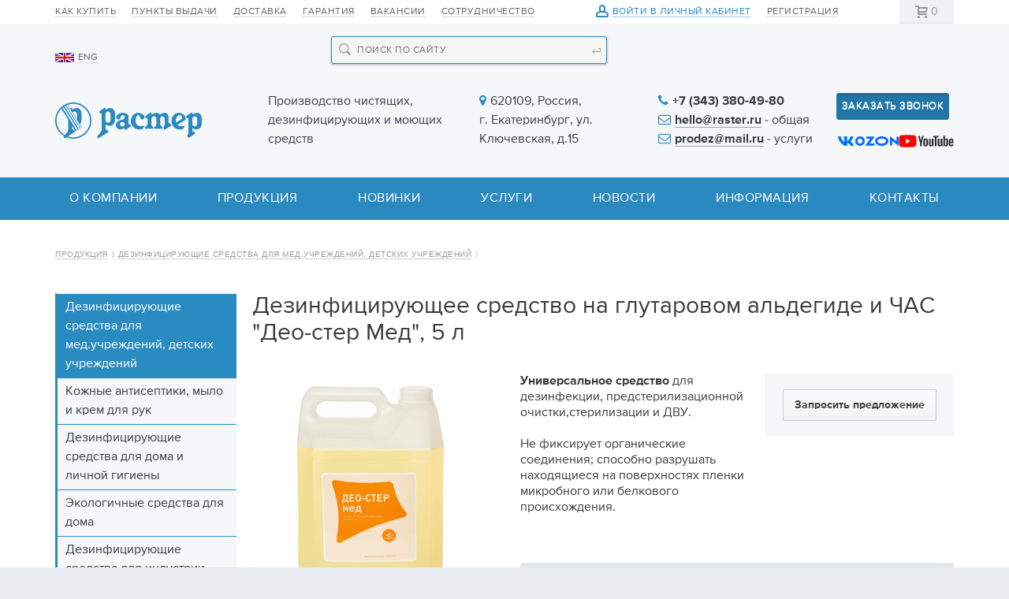

--- FILE ---
content_type: text/html; charset=utf-8
request_url: https://raster.ru/shop/deo-ster_med_5l
body_size: 10511
content:
<!DOCTYPE html SYSTEM "about:legacy-compat">
<html xmlns="http://www.w3.org/1999/xhtml" xmlns:xlink="http://www.w3.org/1999/xlink" class="is-noTouch" e-theme-uri="/themes/raster"><head><meta http-equiv="Content-Type" content="text/html; charset=utf-8">
<title>Део-стер мед канистра 5 л, универсальное дезсредство купить оптом и в розницу</title><meta charset="utf-8" /><meta name="viewport" content="width=device-width" /><meta name="description" content="Универсальное дезинфицирующее средство на глутаровом альдегиде и ЧАС, моющие свойства растворов средства позволяют проводить предстерилизационную обработку, в т.ч. совмещенную с дезинфекцией; не фиксируют органические соединения; способны разрушать находящиеся на поверхностях пленки микробного или белкового происхождения; рекомендуются для стерилизации инструментов." /><meta name="yandex-verification" content="0af8b498f1e1b7ea" /><link rel="shortcut icon" href="/favicon.ico" type="image/png" /><link rel="apple-touch-icon" sizes="180x180" href="/images/ico/apple-touch-icon.png" /><link rel="icon" type="image/png" sizes="32x32" href="/images/ico/favicon-32x32.png" /><link rel="icon" type="image/png" sizes="16x16" href="/images/ico/favicon-16x16.png" /><link rel="manifest" href="/images/ico/site.webmanifest" /><link rel="mask-icon" href="/images/ico/safari-pinned-tab.svg" color="#2a8ac0" /><meta name="msapplication-config" content="/images/ico/browserconfig.xml" /><meta name="msapplication-TileColor" content="#2a8ac0" /><meta name="theme-color" content="#ffffff" /><script src="/images/i.svg.js?version=2130" type="text/javascript" async="async"></script><script src="/js/page.js?version=2130" type="text/javascript" async="async"></script><script src="/Site.js?version=2130" type="text/javascript" async="async"></script><script src="https://www.googletagmanager.com/gtag/js?id=G-31VPP3ZSN2" async="async"></script><script src="/js/custom.js?version=2130" type="text/javascript" async="async"></script><script src="https://ajax.googleapis.com/ajax/libs/jquery/3.1.1/jquery.min.js"></script><script src="/js/jquery.fancybox.min.js" type="text/javascript" async="async"></script><script src="/js/owl.carousel.min.js" type="text/javascript"></script><script>
					document.addEventListener('DOMContentLoaded', function () {
						$('.phone').attr('href', function(_,v){
						    return "tel:" + v.replace(/[^+\d]+/g, "");
						});
					})
  				</script><style type="text/css">body{visibility:hidden}</style><script type="text/javascript">
					document.addEventListener("DOMContentLoaded", function() {
						window.DOMIsReady = true;
		        
						var setIsTouch = function() {
							document.documentElement.classList.remove('is-noTouch');
							document.documentElement.classList.add('is-touch');
						};
						if (500 > document.documentElement.offsetWidth) {
							setIsTouch();
						} else {
							var fOnTouch = function() {
								setIsTouch();
								document.removeEventListener('touchstart', fOnTouch);
							}
							document.addEventListener('touchstart', fOnTouch);
						}
                        
						var fOnLoad = function() {
							if (window.initAdaptiveElements) {
//								initAdaptiveElements([768, 640, 425]);
								addSVG('/images/i.svg?v=2130');
							} else if (--fOnLoad.counter) {
								setTimeout(fOnLoad, 100);
							}
						};
						fOnLoad.counter = 100;
						fOnLoad();
		        
						var adaptiveElements = function() {
							var arr = document.body.querySelectorAll('.to-move');
							if (!arr[0]) {
								return;
							}
							if (768 >= document.querySelector('main').offsetWidth) {
								if (arr[0].isMove) {
									return;
								}
								for (i = arr.length - 1; i > -1; i--) {
									arr[i].isMove = true;
									arr[i]._parentNode = arr[i].parentNode;
									document.body.querySelector(arr[i].dataset.toMove).appendChild(arr[i]);
								}
							} else {
								if (!arr[0].isMove) {
									return;
								}
								for (i = arr.length - 1; i > -1; i--) {
									arr[i].isMove = false;
									arr[i]._parentNode.appendChild(arr[i]);
								}
							}
						}
						window.addEventListener('load', adaptiveElements);
						window.addEventListener('resize', adaptiveElements);
					});
				</script><script type="text/javascript">
					window.dataLayer = window.dataLayer || [];
					function gtag(){dataLayer.push(arguments);}
					gtag('js', new Date());
					gtag('config', 'G-31VPP3ZSN2');
				</script><meta name="cmsmagazine" content="c083de15a9daef6726b32a1cd2406b9a" /></head><body class="to-shop"><input type="checkbox" id="burgerMenuToggle" class="toggle" style="display: none;" /><input type="checkbox" id="filterWinToggle" class="toggle" style="display: none;" /><header><div class="top"><div class="width"><div class="row cols2"><div class="cell to-menu to-move" data-to-move="#to-burgerMenu-cnt"><menu><ul><li><a href="/how_to_buy">Как купить</a></li><li><a href="/punkty_vydachi_2">Пункты выдачи</a></li><li><a href="/delivery">Доставка</a></li><li><a href="/warranty">Гарантия</a></li><li><a href="/job">Вакансии</a></li><li><a href="/priglashaem_k_sotrudnichestvu">Сотрудничество</a></li></ul></menu></div><div class="cell to-userMenu"><menu class="userMenu is-auth"><ul><li><a href="/my" class="toIcon current" onclick="!window.Site || Site.showModal('/forms/auth.xml', true, this); return false;"><svg><use xlink:href="#profile.svg"></use></svg>Войти в личный кабинет</a></li><li><a href="/reg">Регистрация</a></li></ul></menu></div><div class="cell to-bag"><menu class="bag"><a class="empty" href="/order"><svg><use xlink:href="#bag.svg"></use></svg><span class="count orderAmount">0</span><span class="title">Оформить заказ</span></a></menu></div></div></div></div><div class="width"><div class="row cols"><aside class="cell to-logo"><a class="logo" href="/"><svg><use xlink:href="#logo.svg"></use></svg></a><div class="langMenu"><a href="/en"><img src="/images/en.png" />ENG</a></div><div class="menu_s"><div class="cell to-search to-move search_block"><form class="search" action="/search/all"><input type="search" name="q" placeholder="Поиск по сайту" onfocus="this.parentNode.classList.toggle('is-focus', !this.parentNode.classList.contains('is-focus'));" onblur="this.parentNode.classList.toggle('is-focus', false);" /><svg><use xlink:href="#search.svg"></use></svg><button><svg><use xlink:href="#enter.svg"></use></svg></button></form></div><svg class="serach_top"><use xlink:href="#search.svg"></use></svg><label class="burgerMenuIcon" for="burgerMenuToggle"><span class="icon"><span class="line"></span><span class="line"></span><span class="line"></span></span></label></div></aside><div class="cell wide row contact"><span class="decriptor">Производство чистящих, дезинфицирующих и моющих средств</span><span class="address"><i class="fa fa-map-marker" aria-hidden="true"></i>620109, Россия, г. Екатеринбург, ул. Ключевская, д.15
</span><span><i class="fa fa-phone" aria-hidden="true"></i><a class="cell phone" href="tel:+7 (343) 380-49-80">+7 (343) 380-49-80</a><br /><i class="fa fa-envelope-o" aria-hidden="true"></i><a class="email" href="mailto:hello@raster.ru">hello@raster.ru</a> - общая<br /><i class="fa fa-envelope-o" aria-hidden="true"></i><a class="email" href="mailto:prodez@mail.ru">prodez@mail.ru</a> - услуги
									</span></div><div class="cell to-phone"><button class="ButtonSeccond modal-feedback" onclick="!window.Site || Site.showModal('/forms/feedback.xml', true, this); return false;">Заказать звонок</button><ul class="soc"><li class="vk"><a href="https://vk.com/raster66" target="_blank"><svg><use xlink:href="#soc-vk.svg"></use></svg></a></li><li class="ozone"><a href="https://www.ozon.ru/seller/raster-zavod-proizvoditel-41129/products/?miniapp=seller_41129" target="_blank" class="to-image ok"><svg><use xlink:href="#ozon.svg"></use></svg></a></li><li class="yt"><a href="https://youtube.com/@gc_raster" target="_blank"><svg><use xlink:href="#soc-yt.svg"></use></svg></a></li></ul></div></div></div><div class="" style="padding-top: 0;"><div class="cell wide to-menu to-move" data-to-move="#to-burgerMenu-cnt"><menu class="mainMenu"><ul class="width"><li id="to-burgerMenu-about"><a href="/about">О компании</a></li><li id="to-burgerMenu-shop"><a class="current" href="/shop">Продукция</a></li><li id="to-burgerMenu-novinki"><a href="/novinki">Новинки</a></li><li id="to-burgerMenu-services"><a href="/services">Услуги</a><ul id="to-burgerMenu1-services" class="second-menu"><li><a href="/services/deratizaciya">Дератизация</a></li><li><a href="/services/dezinsekciya">Дезинсекция</a></li><li><a href="/services/dezinfekciya">Дезинфекция</a></li><li><a href="/services/destrukciya_zapaxa">Деструкция запаха</a></li><li><a href="/services/pest-kontrol">Пест-контроль</a></li></ul></li><li id="to-burgerMenu-news"><a href="/news">Новости</a></li><li id="to-burgerMenu-articles"><a href="/articles">Информация</a></li><li id="to-burgerMenu-contacts"><a href="/contacts">Контакты</a></li></ul></menu></div></div><div class="block-services"><div class="width"></div></div></header><main><div class="width"><nav class="path"><ul><li><a href="/shop">Продукция</a><svg><use xlink:href="#path-arrow.svg"></use></svg></li><li><a href="/shop/dezinficiruyushhie_sredstva">Дезинфицирующие средства для мед.учреждений, детских учреждений</a><svg><use xlink:href="#path-arrow.svg"></use></svg></li></ul></nav><div class="row cols products"><aside class="cell to-menu"><div><menu class="seccondMenu 3 to-move" data-to-move="#to-burgerMenu-shop"><ul><li><a class="current 1" href="/shop/dezinficiruyushhie_sredstva">Дезинфицирующие средства для мед.учреждений, детских учреждений</a></li><li><a href="/shop/kozhnye_antiseptiki_i_mylo">Кожные антисептики, мыло и крем для рук</a></li><li><a href="/shop/sredstva_dlya_doma_i_lichnoj_gigieny">Дезинфицирующие средства для дома и личной гигиены</a></li><li><a href="/shop/ekologichnye_sredstva_dlya_doma">Экологичные средства для дома</a></li><li><a href="/shop/sredstva_dlya_industrii_krasoty">Дезинфицирующие средства для индустрии красоты</a></li><li><a href="/shop/oborudovanie_dlya_obezzarazhivaniya_vozduxa">Оборудование для обеззараживания воздуха</a></li><li><a href="/shop/doziruyushhie_sistemy_dlya_kozhnyx_antiseptikov_i_myla">Дозирующие системы для кожных антисептиков и мыла</a></li><li><a href="/shop/oborudovanie_dlya_aerozolnoj_dezinfekcii">Оборудование для аэрозольной дезинфекции</a></li><li><a href="/shop/sredstva_dlya_veterinarii">Дезинфицирующие средства для ветеринарии</a></li><li><a href="/shop/dezinficiruyushhie_sredstva_dlya_veterinarnyx_klinik">Дезинфицирующие средства для ветеринарных клиник</a></li><li><a href="/shop/indikatory_ekspress-kontrolya_rabochix_rastvorov">Индикаторы экспресс-контроля рабочих растворов</a></li><li><a href="/shop/zhurnaly_ucheta">Журналы учета</a></li><li><a href="/shop/Rashodnye_materialy">Расходные материалы</a></li></ul></menu></div></aside><div class="cell wide"><div class="catTitle"><h1 class="title">Дезинфицирующее средство на глутаровом альдегиде и ЧАС "Део-стер Мед", 5 л</h1></div><div class="row cols2 item"><div class="cell"><div class="item-photos"><ul class="photos" ontouchstart="!window.Site || Site.slide.start(arguments[0], this, 0);" onscroll="!window.Site || Site.slide.drawScreen(this, this.parentNode.querySelector('.points'));"><li><div class="toImage"><a href="/MyWeb-Image/table/item_photos/field/file/content-field/content/equality-field/id/equality/719/width/460/height/460/1/Deo_Ster_Med_5.png" data-fancybox="gallery"><img src="/MyWeb-Image/table/item_photos/field/file/content-field/content/equality-field/id/equality/719/width/460/height/460/1/Deo_Ster_Med_5.png" /></a></div></li></ul></div></div><div class="cell wide"><div class="row cols"><div class="cell wide to-item-short-info"><div class="pageContent"><b>Универсальное средство</b> для дезинфекции, предстерилизационной очистки,стерилизации и ДВУ.<br><br>Не фиксирует органические соединения; способно разрушать находящиеся на поверхностях пленки микробного или белкового происхождения.<br><div><br></div></div></div><div class="cell to-item-price"><div class="item-buy"><div style="display: none"><div class="edit" e-id="price_item_id">418</div></div><button onclick="!window.Site || Site.showModal('/forms/price-feedback.xml', true, this); return false;"><span class="title">Запросить предложение</span></button></div></div></div><div class="item-add_items"><div class="item-add_items-title">Этот товар другого объема:</div><div class="item-add_items-items"><div class="item-add_items-items-i"><a href="/shop/deo-ster_med_1l" class="Button small">1 литр</a></div></div></div></div></div><div class="cell wide"><div class="pageContent"><div>
<b>Свойства:</b><ul>
<li>бактерицидные (в том числе против возбудителей туберкулеза, внутрибольничных инфекций, особо опасных инфекций),</li>
<li>вирулицидные (в том числе против возбудителей полиомиелита, энтеральных и парентеральных гепатитов и др.),</li>
<li>фунгицидные (против грибов рода Кандида, Трихофитон, плесневых грибов и их спор).</li>
</ul>
<br><b>Преимущества</b><ul>
<li>Моющие свойства растворов средства позволяют проводить предстерилизационную обработку, в т.ч. совмещенную с дезинфекцией; не фиксируют органические соединения; способны разрушать находящиеся на поверхностях пленки микробного или белкового происхождения; рекомендуются для стерилизации инструментов.</li>
<li>Безопасность: относится к классу малоопасных веществ; не обладает сенсибилизирующим и кожно-резорбтивным действием; разрешен в отделениях неонатологии и детских учреждениях.</li>
<li>Срок годности: 6 лет с даты изготовления, рабочие растворы 41 сутки;</li>
<li>Экономичные режимы: при дезинфекции и стерилизации изделий медицинского назначения и эндоскопов, предметов ухода за больными из различных материалов, медицинских отходов, при  проведении генеральной уборки.</li>
<li>Короткая экспозиция: время обработки от 5 мин.</li>
</ul>
<b>Назначение</b><ul>
<li>Дезинфекция, совмещенная и не совмещенная с предстерилизационной очисткой изделий медицинского назначения.</li>
<li>Стерилизация изделий медицинского назначения.</li>
<li>Дезинфекция высокого уровня эндоскопов.</li>
<li>Дезинфекция:<br>• поверхностей в помещениях, жесткой мебели, предметов обстановки;<br>• поверхностей аппаратов, приборов, санитарно-технического оборудования;<br>• белья, лабораторной посуды;<br>• уборочного материала, резиновых ковриков, обуви;<br>• санитарного транспорта;<br>• медицинских отходов;<br>• изделий медицинского назначения.</li>
</ul>
<br><ul>
<li>
<b>Производитель:</b> ООО "ДЕО", Россия.</li>
<li>
<b>Действующее вещество:</b> глутаровый альдегид, ЧАС, функциональные добавки.</li>
<li>
<b>Форма выпуска:</b> концентрат.</li>
<li>
<b>Срок годности:</b> средства — 6 лет, рабочих растворов — 41 сутки при условии их хранения в закрытых емкостях в темном месте.<br>
</li>
</ul>
<b>Упаковка:</b> Флакон, 1 л.<div><br></div>
</div></div><div class="to-move" data-to-move="#to-reletedItems"><nav class="items"><b class="title">Смотрите также:</b><ul><li class="items-item"><svg class="zoom"><use xlink:href="#search.svg"></use></svg><a href="/shop/deo-xlor_granuly_1kg" id="265"><span class="toImage"><img src="/MyWeb-Image/table/item_photos/field/file/content-field/content/equality-field/id/equality/872/width/220/height/220/1/DEO_Chlor_90.png" /></span><span class="title">Дезинфицирующее средство с хлором в гранулах "Део-хлор®", 1 кг</span></a><div style="display: none; width: 750px;" id="hidden" class="items-item hidden"><div class="preview"><div><span class="toImage"><img src="/MyWeb-Image/table/item_photos/field/file/content-field/content/equality-field/id/equality/872/width/460/height/460/1/DEO_Chlor_90.png" /></span><a class="Button add" href="/shop/deo-xlor_granuly_1kg">Подробнее о товаре</a></div><div class="pageContent"><span class="text"><span class="title">Дезинфицирующее средство с хлором в гранулах "Део-хлор®", 1 кг</span><div class="cell to-item-price"><div class="item-buy"><div class="amount" e-id="itemAmount265" e-min="1">1</div><button id="265" class="itemAdd265" onclick="!window.Site || Site.bag.add(265, window.collection.itemAmount265.value, this, arguments[0], this.querySelector('.count'), window.collection.itemAmount265); return false;"><svg><use xlink:href="#bag.svg"></use></svg><span class="title">Купить</span><span class="count"></span></button></div></div></span><div class="text"><b>Дезинфицирующее средство в гранулах</b> на основе натриевой соли дихлоризоциануровой кислоты.<br><br>Препарат эффективен против вирусов полиомиелита, Коксаки, ECHO; энтеральных и парентеральных гепатитов, ВИЧ-инфекции, гриппа и т.п.<div><br></div></div></div></div></div></li><li class="items-item"><svg class="zoom"><use xlink:href="#search.svg"></use></svg><a href="/shop/dyulbak_dtbl_5l_rossiya" id="434"><span class="toImage"><img src="/MyWeb-Image/table/item_photos/field/file/content-field/content/equality-field/id/equality/743/width/220/height/220/1/DTBL_5_Rus.png" /></span><span class="title">Дезинфицирующий концентрат на основе ЧАС, щелочных солей, ПАВ "Дюльбак ДТБЛ", 5 л (Россия)</span></a><div style="display: none; width: 750px;" id="hidden" class="items-item hidden"><div class="preview"><div><span class="toImage"><img src="/MyWeb-Image/table/item_photos/field/file/content-field/content/equality-field/id/equality/743/width/460/height/460/1/DTBL_5_Rus.png" /></span><a class="Button add" href="/shop/dyulbak_dtbl_5l_rossiya">Подробнее о товаре</a></div><div class="pageContent"><span class="text"><span class="title">Дезинфицирующий концентрат на основе ЧАС, щелочных солей, ПАВ "Дюльбак ДТБЛ", 5 л (Россия)</span><div class="cell to-item-price"><div class="item-buy"><div class="amount" e-id="itemAmount434" e-min="1">1</div><button id="434" class="itemAdd434" onclick="!window.Site || Site.bag.add(434, window.collection.itemAmount434.value, this, arguments[0], this.querySelector('.count'), window.collection.itemAmount434); return false;"><svg><use xlink:href="#bag.svg"></use></svg><span class="title">Купить</span><span class="count"></span></button></div></div></span><div class="text"><div>
<b> </b>Дезинфицирующее средство на основе <b>4,5 % дидецилдиметиламмоний хлорида, щелочные солей, ПАВ, </b>содержит функциональные добавки.<br><br>Средство применяется для предварительной и окончательной очистки эндоскопов перед ДВУ ручным и механизированным способами.<b><br></b>
</div>
<br></div></div></div></div></li><li class="items-item"><svg class="zoom"><use xlink:href="#search.svg"></use></svg><a href="/shop/deliya-kombi_5l_kozhnyj_antiseptik" id="551"><span class="toImage"><img src="/MyWeb-Image/table/item_photos/field/file/content-field/content/equality-field/id/equality/975/width/220/height/220/1/Deliya_Comby_Prof_5.png" /></span><span class="title">Антисептик "Делия-комби" на основе смеси пропиловых спиртов (сод. спиртов 75%), 5 л евро-канистра</span></a><div style="display: none; width: 750px;" id="hidden" class="items-item hidden"><div class="preview"><div><span class="toImage"><img src="/MyWeb-Image/table/item_photos/field/file/content-field/content/equality-field/id/equality/975/width/460/height/460/1/Deliya_Comby_Prof_5.png" /></span><a class="Button add" href="/shop/deliya-kombi_5l_kozhnyj_antiseptik">Подробнее о товаре</a></div><div class="pageContent"><span class="text"><span class="title">Антисептик "Делия-комби" на основе смеси пропиловых спиртов (сод. спиртов 75%), 5 л евро-канистра</span><div class="cell to-item-price"><div class="item-buy"><div class="amount" e-id="itemAmount551" e-min="1">1</div><button id="551" class="itemAdd551" onclick="!window.Site || Site.bag.add(551, window.collection.itemAmount551.value, this, arguments[0], this.querySelector('.count'), window.collection.itemAmount551); return false;"><svg><use xlink:href="#bag.svg"></use></svg><span class="title">Купить</span><span class="count"></span></button></div></div></span><div class="text"><div>
<b>Антисептик на основе  пропиловых спиртов  и  ЧАС.</b><br>Содержит производное фенола, функциональные добавки, ухаживающие за кожей.<br><br>Широкий спектр антимикробной активности, в т.ч. <b>против возбудителей ООИ.<br></b><br>Большая упаковка для организаций с большим расходом антисептических средств.<br><br>
</div></div></div></div></div></li><li class="items-item is_new"><svg class="zoom"><use xlink:href="#search.svg"></use></svg><a href="/shop/izo_sterial_075l_trigger" id="790"><span class="toImage"><img src="/MyWeb-Image/table/item_photos/field/file/content-field/content/equality-field/id/equality/1223/width/220/height/220/1/750ml.png" /></span><span class="title">Дезинфицирующее средство, кожный  антисептик на основе изопропилового спирта «ИЗО Стериаль», 750 мл</span></a><div style="display: none; width: 750px;" id="hidden" class="items-item hidden"><div class="preview"><div><span class="toImage"><img src="/MyWeb-Image/table/item_photos/field/file/content-field/content/equality-field/id/equality/1223/width/460/height/460/1/750ml.png" /></span><a class="Button add" href="/shop/izo_sterial_075l_trigger">Подробнее о товаре</a></div><div class="pageContent"><span class="text"><span class="title">Дезинфицирующее средство, кожный  антисептик на основе изопропилового спирта «ИЗО Стериаль», 750 мл</span><div class="cell to-item-price"><div class="item-buy"><div class="amount" e-id="itemAmount790" e-min="1">1</div><button id="790" class="itemAdd790" onclick="!window.Site || Site.bag.add(790, window.collection.itemAmount790.value, this, arguments[0], this.querySelector('.count'), window.collection.itemAmount790); return false;"><svg><use xlink:href="#bag.svg"></use></svg><span class="title">Купить</span><span class="count"></span></button></div></div></span><div class="text"><b>Универсальное дезинфицирующее средство</b> и <b>кожный антисептик</b> на основе 70% изопропилового спирта. Подходит для сушки каналов эндоскопов, быстрой дезинфекции небольших поверхностей и обработки рук. Выпускается в виде жидкости, спрея и влажных салфеток.</div></div></div></div></li></ul></nav></div><div id="to-reletedItems"></div></div></div></div></div></main><footer><div class="width"><menu class="desktop"><ul class="row cols"><li class="cell"><a href="/about">О компании<svg><use xlink:href="#arrow.svg"></use></svg></a><ul><li data-page="about"><a href="/about">О компании</a></li><li data-page="awards"><a href="/awards">Лицензии, сертификаты и награды</a></li><li data-page="specialnaya_ocenka_uslovij_truda"><a href="/specialnaya_ocenka_uslovij_truda">Специальная оценка условий труда</a></li><li data-page="articles"><a href="/articles">Справочная информация</a></li><li data-page="faq"><a href="/faq">Вопросы и ответы</a></li><li data-page="otzivi"><a href="/otzivi">Отзывы</a></li><li data-page="job"><a href="/job">Вакансии</a></li><li data-page="priglashaem_k_sotrudnichestvu"><a href="/priglashaem_k_sotrudnichestvu">Сотрудничество</a></li><li data-page="contacts"><a href="/contacts">Контакты</a></li><li data-page="news"><a href="/news">Новости</a></li></ul></li><li class="cell"><a href="/services">Услуги<svg><use xlink:href="#arrow.svg"></use></svg></a><ul><li><a href="/services/deratizaciya">Дератизация</a></li><li><a href="/services/dezinsekciya">Дезинсекция</a></li><li><a href="/services/dezinfekciya">Дезинфекция</a></li><li><a href="/services/destrukciya_zapaxa">Деструкция запаха</a></li><li><a href="/services/pest-kontrol">Пест-контроль</a></li></ul></li><li class="cell"><a class="current about-item__head" href="/shop">Продукция<svg><use xlink:href="#arrow.svg"></use></svg></a><ul><li><a class="current 1" href="/shop/dezinficiruyushhie_sredstva">Дезинфицирующие средства для мед.учреждений, детских учреждений</a></li><li><a href="/shop/kozhnye_antiseptiki_i_mylo">Кожные антисептики, мыло и крем для рук</a></li><li><a href="/shop/sredstva_dlya_doma_i_lichnoj_gigieny">Дезинфицирующие средства для дома и личной гигиены</a></li><li><a href="/shop/ekologichnye_sredstva_dlya_doma">Экологичные средства для дома</a></li><li><a href="/shop/sredstva_dlya_industrii_krasoty">Дезинфицирующие средства для индустрии красоты</a></li><li><a href="/shop/oborudovanie_dlya_obezzarazhivaniya_vozduxa">Оборудование для обеззараживания воздуха</a></li><li><a href="/shop/doziruyushhie_sistemy_dlya_kozhnyx_antiseptikov_i_myla">Дозирующие системы для кожных антисептиков и мыла</a></li><li><a href="/shop/oborudovanie_dlya_aerozolnoj_dezinfekcii">Оборудование для аэрозольной дезинфекции</a></li><li><a href="/shop/sredstva_dlya_veterinarii">Дезинфицирующие средства для ветеринарии</a></li><li><a href="/shop/dezinficiruyushhie_sredstva_dlya_veterinarnyx_klinik">Дезинфицирующие средства для ветеринарных клиник</a></li><li><a href="/shop/indikatory_ekspress-kontrolya_rabochix_rastvorov">Индикаторы экспресс-контроля рабочих растворов</a></li><li><a href="/shop/zhurnaly_ucheta">Журналы учета</a></li><li><a href="/shop/Rashodnye_materialy">Расходные материалы</a></li></ul></li></ul><div class="cell to-phone"><button class="ButtonSeccond modal-feedback" onclick="!window.Site || Site.showModal('/forms/feedback.xml', true, this); return false;">Заказать звонок</button></div></menu><menu class="mobile"><ul class="row cols about-items"><li class="cell about-item"><span class="about-item__head" href="/about">О компании<svg><use xlink:href="#arrow.svg"></use></svg></span><ul class="about-item__body"><li data-page="about"><a href="/about">О компании</a></li><li data-page="awards"><a href="/awards">Лицензии, сертификаты и награды</a></li><li data-page="specialnaya_ocenka_uslovij_truda"><a href="/specialnaya_ocenka_uslovij_truda">Специальная оценка условий труда</a></li><li data-page="articles"><a href="/articles">Справочная информация</a></li><li data-page="faq"><a href="/faq">Вопросы и ответы</a></li><li data-page="otzivi"><a href="/otzivi">Отзывы</a></li><li data-page="job"><a href="/job">Вакансии</a></li><li data-page="priglashaem_k_sotrudnichestvu"><a href="/priglashaem_k_sotrudnichestvu">Сотрудничество</a></li><li data-page="contacts"><a href="/contacts">Контакты</a></li><li data-page="news"><a href="/news">Новости</a></li></ul></li><li class="cell about-item"><span class="about-item__head" href="/services">Услуги<svg><use xlink:href="#arrow.svg"></use></svg></span><ul class="about-item__body"><li><a href="/services/deratizaciya">Дератизация</a></li><li><a href="/services/dezinsekciya">Дезинсекция</a></li><li><a href="/services/dezinfekciya">Дезинфекция</a></li><li><a href="/services/destrukciya_zapaxa">Деструкция запаха</a></li><li><a href="/services/pest-kontrol">Пест-контроль</a></li></ul></li><li class="cell about-item"><span class="current about-item__head" href="/shop">Продукция<svg><use xlink:href="#arrow.svg"></use></svg></span><ul class="about-item__body"><li><a class="current 1" href="/shop/dezinficiruyushhie_sredstva">Дезинфицирующие средства для мед.учреждений, детских учреждений</a></li><li><a href="/shop/kozhnye_antiseptiki_i_mylo">Кожные антисептики, мыло и крем для рук</a></li><li><a href="/shop/sredstva_dlya_doma_i_lichnoj_gigieny">Дезинфицирующие средства для дома и личной гигиены</a></li><li><a href="/shop/ekologichnye_sredstva_dlya_doma">Экологичные средства для дома</a></li><li><a href="/shop/sredstva_dlya_industrii_krasoty">Дезинфицирующие средства для индустрии красоты</a></li><li><a href="/shop/oborudovanie_dlya_obezzarazhivaniya_vozduxa">Оборудование для обеззараживания воздуха</a></li><li><a href="/shop/doziruyushhie_sistemy_dlya_kozhnyx_antiseptikov_i_myla">Дозирующие системы для кожных антисептиков и мыла</a></li><li><a href="/shop/oborudovanie_dlya_aerozolnoj_dezinfekcii">Оборудование для аэрозольной дезинфекции</a></li><li><a href="/shop/sredstva_dlya_veterinarii">Дезинфицирующие средства для ветеринарии</a></li><li><a href="/shop/dezinficiruyushhie_sredstva_dlya_veterinarnyx_klinik">Дезинфицирующие средства для ветеринарных клиник</a></li><li><a href="/shop/indikatory_ekspress-kontrolya_rabochix_rastvorov">Индикаторы экспресс-контроля рабочих растворов</a></li><li><a href="/shop/zhurnaly_ucheta">Журналы учета</a></li><li><a href="/shop/Rashodnye_materialy">Расходные материалы</a></li></ul></li></ul></menu><div class="row top"><div class="contact"><span><i class="fa fa-map-marker" aria-hidden="true"></i>620109, Россия, г. Екатеринбург, ул. Ключевская, д.15
</span><span><i class="fa fa-phone" aria-hidden="true"></i><a class="phone" href="tel:+7 (343) 380-49-80">+7 (343) 380-49-80</a></span><span><i class="fa fa-envelope-o" aria-hidden="true"></i><a class="email" href="mailto:hello@raster.ru">hello@raster.ru</a></span><span><i class="fa fa-envelope-o" aria-hidden="true"></i><a class="email" href="mailto:prodez@mail.ru">prodez@mail.ru</a></span><div class="cell to-phone xs-open"><button class="ButtonSeccond modal-feedback" onclick="!window.Site || Site.showModal('/forms/feedback.xml', true, this); return false;">Заказать звонок</button></div></div><div class="m"><a href="/bezopasnost"><img src="/images/m.png" /></a></div><div class="social"><a class="vk" href="https://vk.com/raster66" target="_blank" title="Мы в Вконтакте">Мы в Вконтакте</a></div></div><div class="row bottom"><div class="copy">© 1992 – 2026 Группа компаний «РАСТЕР»<br />Все права на использованные материалы принадлежат ООО «Растер»</div><div class="cell redlabs"></div></div></div></footer><script type="text/javascript">  
							document.oncopy = function() {
								var copyClass = 'width';
								var IP = '----------'; //Убрать ---------- после тестирования
								if (IP == '188.73.157.142' || IP == '212.104.65.8' || document.location.pathname.indexOf('/contacts') !== -1) return;
									if (window.getSelection().containsNode(document.getElementsByClassName(copyClass)[0], true)) {
									var body_element = document.getElementsByTagName('body')[0];
									var selection;
									selection = window.getSelection();
									var oldselection = selection;
									var href = document.location.href;
									var pagelink = "<br /><br /> Источник: <a href='"+ href +"'>" + href + "</a>";
									var copy_text = selection + pagelink;
									var new_div = document.createElement('div');
									new_div.style.left='-99999px';
									new_div.style.position='absolute';

									body_element.appendChild(new_div);
									new_div.innerHTML = copy_text ;
									selection.selectAllChildren(new_div);
									window.setTimeout(function() {
										body_element.removeChild(new_div);
									}, 0);
								}
							}
				</script><div id="to-burgerMenu" class="menuWin to-burgerMenu" onscroll="!window.Site || Site.winOnScroll(arguments[0], this);"><label class="burgerMenuIcon" for="burgerMenuToggle"><svg><use xlink:href="#search.svg"></use></svg><span class="icon"><span class="line"></span><span class="line"></span><span class="line"></span></span></label><div id="to-burgerMenu-cnt" class="row"></div></div><div id="to-filterWin" class="menuWin" onscroll="!window.Site || Site.winOnScroll(arguments[0], this);"><label class="burgerMenuIcon" for="filterWinToggle"><svg><use xlink:href="#search.svg"></use></svg><span class="icon"><span class="line"></span><span class="line"></span><span class="line"></span></span></label><div class="to-search"><form class="search" action="/search/all"><input type="search" name="q" placeholder="Поиск по сайту" onfocus="this.parentNode.classList.toggle('is-focus', !this.parentNode.classList.contains('is-focus'));" onblur="this.parentNode.classList.toggle('is-focus', false);" /><svg><use xlink:href="#search.svg"></use></svg><button><svg><use xlink:href="#enter.svg"></use></svg></button></form></div></div><div style="display: none;"><link type="text/css" rel="StyleSheet" href="/style/index.css?version=2130" /><link type="text/css" rel="StyleSheet" href="/style/jquery.fancybox.min.css" /><link type="text/css" rel="StyleSheet" href="/style/fonts.css?version=2130" /><link rel="stylesheet" href="https://maxcdn.bootstrapcdn.com/font-awesome/4.5.0/css/font-awesome.min.css" /><link type="text/css" rel="StyleSheet" href="/style/owl.carousel.min.css" /><link type="text/css" rel="StyleSheet" href="/style/owl.theme.default.css" /></div><div style="position: absolute; left: -1000px; top: -1000px;"><script type="text/javascript">
   (function(m,e,t,r,i,k,a){m[i]=m[i]||function(){(m[i].a=m[i].a||[]).push(arguments)};
   m[i].l=1*new Date();
   for (var j = 0; j < document.scripts.length; j++) {if (document.scripts[j].src === r) { return; }}
   k=e.createElement(t),a=e.getElementsByTagName(t)[0],k.async=1,k.src=r,a.parentNode.insertBefore(k,a)})
   (window, document, "script", "https://mc.yandex.ru/metrika/tag.js", "ym");

   ym(95731255, "init", {
        clickmap:true,
        trackLinks:true,
        accurateTrackBounce:true,
        webvisor:true
   });
</script><noscript><div><img src="https://mc.yandex.ru/watch/95731255" style="position:absolute; left:-9999px;" alt="" /></div></noscript></div></body></html>


--- FILE ---
content_type: text/css
request_url: https://raster.ru/style/fonts.css?version=2130
body_size: 337
content:
@font-face {
	font-family: "BaseFont";
	font-weight: normal;
	font-style: normal;

	src: url("/fonts/BaseFont/BaseFont-normal-web.eot");
	src: url("/fonts/BaseFont/BaseFont-normal-web.eot#iefix") format("embedded-opentype"),
		url("/fonts/BaseFont/BaseFont-normal-web.woff") format("woff"),
		url("/fonts/BaseFont/BaseFont-normal-web.ttf") format("truetype");
}

@font-face {
	font-family: "BaseFont";
	font-weight: bold;
	font-style: normal;

	src: url("/fonts/BaseFont/BaseFont-bold-web.eot");
	src: url("/fonts/BaseFont/BaseFont-bold-web.eot#iefix") format("embedded-opentype"),
		url("/fonts/BaseFont/BaseFont-bold-web.woff") format("woff"),
		url("/fonts/BaseFont/BaseFont-bold-web.ttf") format("truetype");

}
/*
@font-face {
	font-family: "BaseFontCondensed";
	font-weight: normal;
	font-style: normal;

	src: url("/fonts/BaseFontCondensed/BaseFontCondensed-regular.eot");
	src: url("/fonts/BaseFontCondensed/BaseFontCondensed-regular.eot#iefix") format("embedded-opentype"),
		url("/fonts/BaseFontCondensed/BaseFontCondensed-regular.woff") format("woff"),
		url("/fonts/BaseFontCondensed/BaseFontCondensed-regular.ttf") format("truetype");
}
@font-face {
	font-family: "BaseFontCondensed";
	font-weight: bold;
	font-style: normal;

	src: url("/fonts/BaseFontCondensed/BaseFontCondensed-bold.eot");
	src: url("/fonts/BaseFontCondensed/BaseFontCondensed-bold.eot#iefix") format("embedded-opentype"),
		url("/fonts/BaseFontCondensed/BaseFontCondensed-bold.woff") format("woff"),
		url("/fonts/BaseFontCondensed/BaseFontCondensed-bold.ttf") format("truetype");
}*/
@font-face {
	font-family: "BaseFontRouble";
	font-weight: bold;
	font-style: normal;

	src: url("/fonts/BaseFontRouble/BaseFontRouble-web.eot");
	src: url("/fonts/BaseFontRouble/BaseFontRouble-web.eot#iefix") format("embedded-opentype"),
		url("/fonts/BaseFontRouble/BaseFontRouble-web.woff") format("woff"),
		url("/fonts/BaseFontRouble/BaseFontRouble-web.ttf") format("truetype");
}


--- FILE ---
content_type: text/css
request_url: https://raster.ru/style/vars.css
body_size: 622
content:
:root {
	--bg-color: #fff;
	--bg-color2: #f6f7f8;
	--gap-1: 10px;
	---gap-1: -10px;
	--gap: 20px;
	---gap: -20px;
	--gap2: 40px;
	---gap2: -40px;
/*
	--gap3: 60px;
	--gap4: 80px;*/
	--gap5: 100px;

	--right-gap: 260px;

	--ww: 1180px;

	--width-20p: 220px;
	--width-10p: 100px; 

	--border-radius: 3px;
	--border-radius-1: 2px;

	--font: normal 16px/24px "BaseFont",arial,helvetica,sans-serif;
	--font-1: normal 14px/20px "BaseFont",arial,helvetica,sans-serif;
	--font-1_2: normal 14px/18px "BaseFont",arial,helvetica,sans-serif;
	--font-2: normal 12px/20px "BaseFont",arial,helvetica,sans-serif;
	--font-menu: normal 13px/24px "BaseFont",arial,helvetica,sans-serif;
	--font-small: normal 10px/12px arial,helvetica,sans-serif;
	--font-big:  normal 40px/42px "BaseFont",arial,helvetica,sans-serif;
	--font-h1: normal 30px/34px "BaseFont",arial,helvetica,sans-serif;
	--font-h2: bold 24px/28px "BaseFont",arial,helvetica,sans-serif;
	--font-h2_2: normal 24px/28px "BaseFont",arial,helvetica,sans-serif;
	--font-h3: bold 20px/24px "BaseFont",arial,helvetica,sans-serif;
	--font-h4: bold 18px/24px "BaseFont",arial,helvetica,sans-serif;

	--color: #3c3c3d;
	--color-border: #b6b6b6;
	--color-select: #2a8bc0;
	--color-select-border: #a1cce3; /*#cae2ef #a1cce3;*/
	--color-seccond: #666;
	--color-seccond-border: #d9d9d9;
	--color-seccond-1: #999;
	--color-seccond-1-border: #cecece;
	--color-inverce: #fff;
	--color-inverce-border: rgba(255, 255, 255, 0.25);
	--color-separator: #ccc;
	--color-separator-1: #e6e6e6;
	--color-green: #62ba7f;

	--color-new: rgb(126, 90, 157);
	--color-new-light: rgba(126, 90, 157, 0.2);

	--color-confirm: rgb(98, 186, 127);
	--color-confirm-light: rgba(98, 186, 127, 0.2);

	--color-pay: rgb(96, 158, 193);
	--color-pay-light: rgba(96, 158, 193, 0.2);

	--color-complite: rgb(237, 99, 73);
	--color-complite-light: rgba(237, 99, 73, 0.2);
}

--- FILE ---
content_type: text/css
request_url: https://raster.ru/style/contacts.css
body_size: 759
content:
.contacts {
}
.contacts > .row {
	margin-top: var(---gap);
	flex-wrap: wrap;
}
body .cell.contacts-item {
	margin-top: var(--gap);
	padding: 27px 30px;
	border: solid 1px var(--color-separator-1);
	border-radius: var(--border-radius);
	overflow: hidden;
}
.contacts-item .map {
	margin: -27px -30px 21px -30px;
	background: #eee;
	height: 320px;
}
.contacts-item p {
	margin: 4px 0;
}
.contacts-item p:last-child {
	margin-bottom: 0;
}
.contacts-item a[href] {
	border-bottom-color: var(--color-border);
	color: inherit;
}

.workers > .row {
	flex-wrap: wrap;
}
.workers > .row > .cell {
	box-sizing: border-box;
	width: 40%;
}
menu ul, menu li, nav ul, nav li {
	margin: 0;
	padding: 0;
	list-style: none;
}
@media screen and (max-width: 500px) {
	.workers > .row > .cell {
		width: auto;
	}
	.to-contacts .row.cols {
    display: block;
	}
	.to-contacts  a.phone, .to-contacts a.phone[href] {
    white-space: break-spaces;
	}
}




.contacts > .row {
	display: block;
}
.contacts ul.contacts-item.photos {
	display: flex;
	padding: 0;
}
.contacts ul.contacts-item.photos > li:first-child {
	flex-grow: 1;
}
.contacts ul.contacts-item.photos .map {
	margin: 0;
	height: 100%;
}
.contacts ul.contacts-item.photos > li:last-child {
	padding: 27px 30px;
	min-width: 300px;
	min-height: 300px;
}
.contacts ul.contacts-item.photos .item-photos {
	margin-bottom: 27px;
}

.item-photos-arrow {
	position: absolute;
	top: 48%;
}
.item-photos-arrow svg {
	display: block;
	width: 12px;
	height: 33px;
	fill: #fff;
	cursor: pointer;
}
.item-photos-prev {
	transform: rotate(180deg);
	left: 10px;
}
.item-photos-next {
	right: 10px;
}

@media screen and (max-width: 640px) {
	.contacts ul.contacts-item.photos {
		display: block;
	}
	.contacts ul.contacts-item.photos .map {
		height: 300px;
	}
	.contacts ul.contacts-item.photos > li:last-child {
		min-height: 0;
	}
	.contacts ul.contacts-item.photos .item-photos {
		width: 100%;
	}
}

--- FILE ---
content_type: text/css
request_url: https://raster.ru/style/en.css
body_size: 1036
content:
.langMenu {
	position: absolute;
	top: 30px;
	left: 10px;
}
.langMenu a {
	text-transform: uppercase;
	font-size: 12px;
	color: #666;
	border-color: #d5d6d6;
}
.langMenu a img {
	margin: 7px 5px 0 0;
	float: left;
}

.to-home.to-en header {
	max-height: 450px;
	min-height: 450px;
}
.to-en header .title {
/*
	font-family: "BaseFontCondensed";*/
	font-size: 40px;
	font-weight: 300;
	line-height: 42px;
	padding: 100px 0;
	width: 60%;
}
.to-en .pageContent {
	padding: 40px 0;
}
.pageContent .tow {
	column-count: 2;
	column-gap: 20px;
}
.to-en .pageContent h1 {
	margin: 40px 0;
	font-size: 40px;
	line-height: 42px;
}

.to-en .contacts {
}
.to-en .contacts .map {
	height: 600px;
}
.to-en .contacts .width {
	position: relative;
	z-index: 1;
}
.to-en .contacts .card {
	position: absolute;
	padding: 40px;
	background: #fff;
	top: 20px;
	left: -20px;
}
.to-en .contacts .card .title, .enBlockItem .width  > .title {
	font-size: 30px;
	color: var(--color-select);
}
.to-en .contacts .card td:first-child {
	padding-right: 20px;
}




.t3 {
	display: grid;
	grid-template-columns: repeat(3, 1fr);
	grid-gap: var(--gap2);
}

.to-home.to-en .enBlockItem {
	padding: 20px 0 50px 0;
}
.enBlockItem .width {
	position: relative;
	overflow: hidden;
}
.enBlockItem .width::before {
	position: absolute;
	background: #e6e6e6;
	top: 30px;
	right: 20px;
	left: 90px;
	height: 1px;
	content: "";
}
.enBlockItem .width > img {
	position: relative;
}
.enBlockItem .to-cnt {
	margin: 30px 0 0 0;
}
.enBlockItem .to-cnt.is-text-items {
	display: grid;
	grid-template-columns: 2fr 3fr;
	grid-gap: var(--gap);
}
/*
.enBlockItem .to-cnt.is-text {
	grid-template-columns: repeat(3, 1fr);
}*/
.enBlockItem .to-cnt.is-items ul {
	grid-template-columns: repeat(5, 1fr);
}

.enBlockItem .pageContent {
	padding: 0;
}
.enBlockItem .width > .title {
	margin: 20px 0;
}
.enBlockItem .items {
	flex-grow: 1;
}

.enBlockItem .items ul {
	margin: 0;

	display: grid;
	grid-template-columns: repeat(3, 1fr);
	grid-gap: var(--gap);
}
.enBlockItem .items-item {
	margin: 0;
	width: 100%;
}
.enBlockItem .items-item .title {
	display: block;
	font-weight: bold;
}



@media screen and (max-width: 768px) {
	.t3 {
		grid-template-columns: repeat(2, 1fr);
	}

	.to-en .contacts .card {
		position: static;
		padding: 0 0 30px 0;
	}

	.enBlockItem .items ul {
		grid-template-columns: repeat(2, 1fr);
	}
	.enBlockItem .to-cnt.is-items ul {
		grid-template-columns: repeat(3, 1fr);
	}
}
@media screen and (max-width: 640px) {
	.to-home.to-en .enBlockItem {
		padding: 20px 0 30px 0;
	}
	.enBlockItem .pageContent {
		margin-bottom: 30px;
	}
	.enBlockItem .to-cnt {
		display: block;
	}
	.t3 {
		display: block;
	}
	.t3 > div {
		margin: 20px 0;
	}

	.enBlockItem .to-cnt.is-text-items {
		grid-template-columns: 1fr;
	}
	.enBlockItem .to-cnt.is-items ul {
		grid-template-columns: repeat(2, 1fr);
	}
}
@media screen and (max-width: 375px) {
	.enBlockItem .items ul, .enBlockItem .to-cnt.is-items ul {
		grid-template-columns: 1fr;
	}
}


--- FILE ---
content_type: text/css
request_url: https://raster.ru/style/custom.css
body_size: 175
content:
@media screen and (max-width: 650px) {
      footer menu > ul.cols > li.cell {
        text-align: center;
    }  
      .about-item__body li {
        text-align: start;
        font-size: 18px;
      }
}


--- FILE ---
content_type: text/css
request_url: https://raster.ru/style/soc.css
body_size: 265
content:
.soc {
	display: flex;
	align-items: center;
	justify-content: center;
	gap: 5px;
	list-style: none;
	margin: -10px 0 0 0;
	padding: 0;
}
.soc a[href] {
	display: flex;
	text-decoration: none;
	border-bottom: 0;
}
.soc svg {
	max-width: 24px;
	max-height: 24px;
	fill: rgb(42 138 192);
}
.soc .vk svg {
	max-height: 12px;
	fill: #07f;
}
.soc .yt svg {
	max-width: 70px;
}
.soc .ozone svg {
	max-width: 55px;
}


--- FILE ---
content_type: application/javascript
request_url: https://raster.ru/images/i.svg.js?version=2130
body_size: 64569
content:
window['/images/i.svg'] = '<svg version="1.1" xmlns="http:\/\/www.w3.org\/2000\/svg" xmlns:xlink="http:\/\/www.w3.org\/1999\/xlink" preserveAspectRatio="xMidYMid" x="0" y="0" width="0" height="0">  <defs>  <symbol id="logo.svg" viewBox="0 0 186 46">  <path d="M179.030,34.249 C177.387,34.317 175.487,33.659 174.310,32.496 L173.998,32.687 L173.998,35.348 C173.998,37.531 175.899,36.553 176.796,37.903 L177.902,39.571 L169.138,45.089 L168.152,43.792 C167.102,42.415 168.064,41.267 168.709,40.043 C169.266,38.990 169.118,37.140 169.118,35.974 L169.118,21.771 C169.118,19.925 167.785,19.522 166.102,19.413 C166.028,17.621 166.401,17.020 167.972,15.999 L173.235,12.579 L173.846,12.818 C173.642,13.728 173.971,14.816 174.884,14.796 C175.446,14.785 177.424,13.076 179.854,13.144 C184.662,13.280 185.861,17.128 185.991,21.178 L185.991,26.755 C185.804,30.953 183.509,34.064 179.030,34.249 ZM180.190,21.008 C180.190,19.198 179.085,17.564 177.186,17.557 C175.055,17.553 173.892,19.205 173.892,21.271 L173.895,27.280 C173.897,29.044 175.431,30.440 177.146,30.386 C178.999,30.328 180.190,29.036 180.190,27.137 L180.190,21.008 ZM155.807,29.037 C157.738,30.568 161.962,30.282 164.512,29.601 L164.512,30.257 L162.253,33.549 C159.488,34.744 155.143,34.365 152.552,32.899 C149.555,31.200 147.576,27.719 147.597,23.713 C147.610,20.539 148.494,18.276 149.748,16.661 C151.943,13.837 155.032,13.111 157.315,13.163 C162.247,13.278 165.737,17.059 165.627,21.883 L155.908,27.876 C155.487,28.136 155.385,28.701 155.807,29.037 ZM160.988,18.687 C160.864,16.998 159.273,15.813 157.646,16.082 C153.451,16.777 152.525,22.074 153.528,25.451 L159.397,21.637 C160.449,20.953 161.070,19.808 160.988,18.687 ZM138.893,34.809 L137.906,33.334 C136.944,31.894 137.820,30.809 138.465,29.583 C139.020,28.530 138.887,27.091 138.884,25.926 L138.873,21.008 C138.870,19.213 138.043,17.565 136.050,17.557 C134.104,17.550 133.278,19.237 133.278,20.940 L133.278,27.413 C133.278,29.943 136.247,30.874 136.308,32.261 L136.308,33.242 L125.591,33.242 L125.591,32.261 C125.591,30.561 128.398,30.363 128.398,27.290 L128.398,21.008 C128.398,19.199 127.357,17.565 125.393,17.557 C123.181,17.549 122.093,19.167 122.102,21.271 L122.121,27.424 C122.128,30.313 124.505,30.628 124.600,32.277 C124.617,31.279 124.617,33.242 124.617,33.242 L113.900,33.242 C113.900,33.242 113.900,32.261 113.929,32.421 C113.931,30.002 117.236,30.047 117.235,27.260 L117.235,21.771 C117.235,19.925 115.903,19.522 114.219,19.413 C114.145,17.621 114.518,17.020 116.089,15.999 L121.351,12.579 L121.963,12.818 C121.759,13.728 122.131,14.807 123.257,14.796 C124.309,14.788 125.819,13.181 127.971,13.144 C129.096,13.125 130.232,13.396 131.165,14.045 C131.881,14.544 132.473,15.076 133.408,14.999 C134.670,14.895 135.862,13.158 138.448,13.144 C141.982,13.126 143.754,15.450 143.754,19.321 L143.754,24.888 C143.754,27.073 145.654,26.094 146.552,27.444 L147.660,29.112 L138.893,34.809 ZM110.484,21.539 C108.921,21.539 107.652,20.269 107.652,18.704 C107.582,17.308 106.857,16.099 105.377,16.090 C102.697,16.073 102.084,20.797 102.084,22.853 C102.084,26.415 103.493,29.409 107.321,29.985 C109.342,30.288 111.570,30.050 113.253,29.602 L113.253,30.256 L110.994,33.549 C108.747,34.520 105.395,34.451 102.826,33.604 C98.254,32.099 95.900,27.549 96.019,23.068 C96.167,17.655 99.901,13.206 105.200,13.206 C108.449,13.206 113.094,14.976 113.314,18.704 C113.314,20.270 112.048,21.539 110.484,21.539 ZM88.833,35.017 L88.223,34.777 C88.425,33.875 88.112,32.848 87.210,32.799 C86.207,32.744 84.977,34.200 82.451,34.245 C79.924,34.291 76.798,32.242 76.909,28.597 C77.074,23.227 83.489,22.015 85.353,21.733 C87.328,21.435 88.120,20.089 88.105,18.290 C88.094,16.857 86.948,16.058 85.700,16.068 C83.969,16.080 83.088,17.033 83.088,18.697 C83.088,20.261 81.821,21.531 80.257,21.531 C78.694,21.531 77.426,20.261 77.426,18.697 C77.426,15.603 82.183,13.309 85.053,13.206 C88.423,13.085 92.951,13.909 92.951,18.181 L92.951,25.824 C92.951,27.670 94.282,28.073 95.968,28.182 C96.039,29.975 95.668,30.576 94.097,31.596 L88.833,35.017 ZM85.154,24.693 C83.446,24.693 82.253,25.899 82.253,27.604 C82.253,29.304 83.433,30.471 85.154,30.471 C86.884,30.471 88.057,29.300 88.057,27.604 C88.057,25.918 86.889,24.693 85.154,24.693 ZM68.995,29.600 C67.350,29.668 65.453,29.009 64.273,27.847 L63.963,28.038 L63.963,33.048 C63.963,35.231 65.864,34.253 66.761,35.603 L67.868,37.270 L54.493,45.689 L53.848,44.839 C53.057,43.801 53.372,42.668 54.222,41.811 C56.331,39.687 59.083,37.198 59.083,33.945 L59.083,15.717 C59.083,13.873 57.750,13.469 56.067,13.359 C55.993,11.568 56.366,10.967 57.939,9.945 L63.201,6.525 L63.811,6.764 C63.607,7.675 63.940,8.757 64.850,8.743 C65.405,8.735 67.398,7.028 69.819,7.090 C74.945,7.226 75.969,11.622 75.969,15.942 L75.969,21.540 C75.969,26.006 73.673,29.407 68.995,29.600 ZM70.155,14.954 C70.155,13.144 69.045,11.505 67.150,11.505 C65.025,11.505 63.858,13.154 63.858,15.218 L63.860,22.631 C63.861,24.382 65.397,25.789 67.110,25.737 C68.963,25.681 70.155,24.388 70.155,22.488 L70.155,14.954 ZM23.124,45.988 C19.986,45.991 16.999,45.370 14.277,44.247 L11.989,45.689 L11.343,44.840 C10.789,44.113 10.776,43.339 11.111,42.648 C4.474,38.621 0.055,31.366 0.002,23.165 C-0.085,10.165 10.621,-0.141 23.205,-0.009 C36.111,0.128 46.196,10.885 45.959,23.411 C45.719,35.897 35.432,45.972 23.124,45.988 ZM1.782,23.338 C1.896,30.911 6.060,37.616 12.251,41.274 C14.262,39.269 16.578,36.929 16.578,33.945 L16.578,21.800 L7.983,8.033 C4.099,11.923 1.688,17.323 1.782,23.338 ZM23.367,1.774 C20.832,1.726 18.378,2.137 16.087,2.933 L19.013,7.619 L20.696,6.525 L21.306,6.764 C21.102,7.675 21.434,8.757 22.345,8.744 C22.900,8.735 24.893,7.027 27.314,7.090 C32.441,7.225 33.465,11.622 33.465,15.942 L33.465,21.540 C33.465,23.955 32.791,26.058 31.434,27.513 L34.127,31.824 L33.678,32.104 L15.579,3.117 C15.074,3.309 14.574,3.518 14.086,3.746 L32.322,32.952 C32.047,33.124 31.772,33.296 31.497,33.467 L13.211,4.180 C12.737,4.429 12.274,4.695 11.820,4.978 L30.140,34.317 C29.741,34.566 29.340,34.816 28.941,35.067 L10.647,5.766 C10.209,6.079 9.786,6.408 9.375,6.753 L27.583,35.914 L26.007,36.900 L21.460,29.615 L21.458,33.048 C21.458,35.231 23.359,34.253 24.256,35.603 L25.363,37.271 L16.148,43.071 C18.380,43.836 20.781,44.241 23.284,44.208 C34.583,44.060 43.963,34.871 44.181,23.374 C44.397,11.879 35.206,1.997 23.367,1.774 ZM22.153,12.649 L27.650,21.454 L27.650,14.954 C27.650,13.144 26.539,11.505 24.645,11.505 C23.552,11.505 22.710,11.942 22.153,12.649 Z" \/>  <\/symbol>  <symbol id="search.svg" viewBox="0 0 12 12">  <path d="M11.988,10.640 L10.639,11.988 L7.795,9.145 C6.997,9.684 6.035,9.999 4.999,9.999 C2.238,9.999 -0.001,7.761 -0.001,4.999 C-0.001,2.238 2.238,-0.001 4.999,-0.001 C7.760,-0.001 9.998,2.238 9.998,4.999 C9.998,6.035 9.684,6.998 9.144,7.796 L11.988,10.640 ZM4.999,0.999 C2.789,0.999 0.999,2.791 0.999,4.999 C0.999,7.208 2.789,8.999 4.999,8.999 C7.209,8.999 8.999,7.208 8.999,4.999 C8.999,2.791 7.209,0.999 4.999,0.999 Z" \/>  <\/symbol>  <symbol id="profile.svg" viewBox="0 0 16 16">  <path d="M11.234,8.344 C11.932,8.500 12.573,8.700 13.156,8.945 C13.739,9.190 14.245,9.474 14.672,9.797 C15.088,10.109 15.414,10.453 15.648,10.828 C15.883,11.203 16.000,11.594 16.000,12.000 L16.000,14.000 C16.000,14.271 15.948,14.529 15.844,14.773 C15.739,15.018 15.594,15.229 15.406,15.406 C15.229,15.594 15.018,15.739 14.773,15.844 C14.529,15.947 14.271,16.000 14.000,16.000 L2.000,16.000 C1.729,16.000 1.471,15.947 1.226,15.844 C0.982,15.739 0.771,15.594 0.594,15.406 C0.406,15.229 0.260,15.018 0.156,14.773 C0.052,14.529 -0.000,14.271 -0.000,14.000 L-0.000,12.000 C-0.000,11.594 0.117,11.203 0.351,10.828 C0.586,10.453 0.911,10.109 1.328,9.797 C1.755,9.474 2.260,9.190 2.844,8.945 C3.427,8.700 4.068,8.500 4.766,8.344 C4.651,8.177 4.547,8.002 4.453,7.820 C4.359,7.638 4.276,7.448 4.203,7.250 C4.141,7.052 4.091,6.849 4.055,6.641 C4.018,6.432 4.000,6.218 4.000,6.000 L4.000,4.000 C4.000,3.448 4.104,2.930 4.312,2.445 C4.521,1.961 4.807,1.536 5.172,1.172 C5.536,0.807 5.961,0.521 6.445,0.312 C6.930,0.104 7.448,-0.000 8.000,-0.000 C8.552,-0.000 9.070,0.104 9.555,0.312 C10.039,0.521 10.463,0.807 10.828,1.172 C11.193,1.536 11.479,1.961 11.687,2.445 C11.896,2.930 12.000,3.448 12.000,4.000 L12.000,6.000 C12.000,6.218 11.982,6.432 11.945,6.641 C11.909,6.849 11.859,7.052 11.797,7.250 C11.724,7.448 11.641,7.638 11.547,7.820 C11.453,8.002 11.349,8.177 11.234,8.344 L11.234,8.344 ZM6.000,4.000 L6.000,6.000 C6.000,6.271 6.052,6.529 6.156,6.773 C6.260,7.018 6.406,7.229 6.594,7.406 C6.771,7.594 6.982,7.739 7.227,7.844 C7.471,7.948 7.729,8.000 8.000,8.000 C8.271,8.000 8.528,7.948 8.773,7.844 C9.018,7.739 9.229,7.594 9.406,7.406 C9.594,7.229 9.739,7.018 9.844,6.773 C9.948,6.529 10.000,6.271 10.000,6.000 L10.000,4.000 C10.000,3.729 9.948,3.471 9.844,3.226 C9.739,2.982 9.594,2.771 9.406,2.593 C9.229,2.406 9.018,2.260 8.773,2.156 C8.528,2.052 8.271,2.000 8.000,2.000 C7.729,2.000 7.471,2.052 7.227,2.156 C6.982,2.260 6.771,2.406 6.594,2.593 C6.406,2.771 6.260,2.982 6.156,3.226 C6.052,3.471 6.000,3.729 6.000,4.000 L6.000,4.000 ZM14.000,14.000 L14.000,12.000 C14.000,11.729 13.844,11.471 13.531,11.226 C13.219,10.982 12.786,10.771 12.234,10.594 C11.693,10.406 11.057,10.260 10.328,10.156 C9.599,10.052 8.823,10.000 8.000,10.000 C7.166,10.000 6.388,10.052 5.664,10.156 C4.940,10.260 4.302,10.406 3.750,10.594 C3.208,10.771 2.781,10.982 2.469,11.226 C2.156,11.471 2.000,11.729 2.000,12.000 L2.000,14.000 L14.000,14.000 L14.000,14.000 Z" \/>  <\/symbol>  <symbol id="bag.svg" viewBox="0 0 16 16">  <path d="M13.234,9.000 L5.000,9.000 L5.000,10.000 L14.000,10.000 C14.135,10.000 14.266,10.026 14.391,10.078 C14.516,10.130 14.620,10.203 14.703,10.297 C14.797,10.380 14.870,10.484 14.922,10.609 C14.974,10.734 15.000,10.864 15.000,11.000 C15.000,11.135 14.974,11.265 14.922,11.390 C14.870,11.515 14.797,11.619 14.703,11.703 C14.620,11.796 14.516,11.870 14.391,11.922 C14.266,11.974 14.135,12.000 14.000,12.000 L4.500,12.000 C4.291,12.000 4.096,11.960 3.914,11.882 C3.732,11.804 3.573,11.698 3.437,11.562 C3.302,11.427 3.195,11.268 3.117,11.086 C3.039,10.904 3.000,10.708 3.000,10.500 L3.000,2.000 L-0.000,2.000 L-0.000,-0.000 L3.000,-0.000 C3.281,-0.000 3.541,0.052 3.781,0.156 C4.021,0.260 4.234,0.401 4.422,0.578 C4.599,0.765 4.739,0.979 4.844,1.218 C4.948,1.458 5.000,1.718 5.000,2.000 L15.234,2.000 C15.370,2.000 15.492,2.026 15.602,2.078 C15.711,2.130 15.797,2.198 15.859,2.281 C15.932,2.364 15.976,2.466 15.992,2.586 C16.008,2.705 16.000,2.833 15.969,2.968 L14.516,8.031 C14.474,8.166 14.411,8.294 14.328,8.414 C14.245,8.534 14.146,8.635 14.031,8.719 C13.906,8.802 13.776,8.870 13.641,8.921 C13.505,8.974 13.370,9.000 13.234,9.000 L13.234,9.000 ZM5.000,4.000 L5.000,7.000 L13.187,7.000 L14.047,4.000 L5.000,4.000 L5.000,4.000 ZM6.000,14.750 L6.000,14.250 C6.000,14.073 5.966,13.909 5.898,13.758 C5.831,13.606 5.739,13.474 5.625,13.359 C5.521,13.255 5.391,13.169 5.234,13.101 C5.078,13.034 4.916,13.000 4.750,13.000 L4.250,13.000 C4.073,13.000 3.909,13.034 3.758,13.101 C3.607,13.169 3.474,13.260 3.359,13.374 C3.255,13.479 3.169,13.609 3.102,13.765 C3.034,13.922 3.000,14.083 3.000,14.250 L3.000,14.750 C3.000,14.927 3.034,15.091 3.102,15.242 C3.169,15.393 3.260,15.526 3.375,15.640 C3.479,15.744 3.609,15.830 3.766,15.898 C3.922,15.966 4.083,16.000 4.250,16.000 L4.750,16.000 C4.927,16.000 5.091,15.966 5.242,15.898 C5.393,15.830 5.526,15.739 5.641,15.625 C5.745,15.520 5.831,15.390 5.898,15.234 C5.966,15.078 6.000,14.916 6.000,14.750 L6.000,14.750 ZM15.000,14.750 L15.000,14.250 C15.000,14.073 14.966,13.909 14.898,13.758 C14.831,13.606 14.739,13.474 14.625,13.359 C14.521,13.255 14.391,13.169 14.234,13.101 C14.078,13.034 13.916,13.000 13.750,13.000 L13.250,13.000 C13.073,13.000 12.909,13.034 12.758,13.101 C12.607,13.169 12.474,13.260 12.359,13.374 C12.255,13.479 12.169,13.609 12.102,13.765 C12.034,13.922 12.000,14.083 12.000,14.250 L12.000,14.750 C12.000,14.927 12.034,15.091 12.102,15.242 C12.169,15.393 12.260,15.526 12.375,15.640 C12.479,15.744 12.609,15.830 12.766,15.898 C12.922,15.966 13.083,16.000 13.250,16.000 L13.750,16.000 C13.927,16.000 14.091,15.966 14.242,15.898 C14.393,15.830 14.526,15.739 14.641,15.625 C14.745,15.520 14.831,15.390 14.898,15.234 C14.966,15.078 15.000,14.916 15.000,14.750 L15.000,14.750 Z" \/>  <\/symbol>  <symbol id="trash.svg" viewBox="0 0 16 16">  <path d="M-0.001,3.000 L-0.001,1.000 L5.999,1.000 L5.999,-0.000 L9.999,-0.000 L9.999,1.000 L16.000,1.000 L16.000,3.000 L-0.001,3.000 ZM15.000,16.000 L1.000,16.000 L1.000,4.000 L15.000,4.000 L15.000,16.000 ZM5.000,6.000 L3.000,6.000 L3.000,14.000 L5.000,14.000 L5.000,6.000 ZM9.000,6.000 L6.999,6.000 L6.999,14.000 L9.000,14.000 L9.000,6.000 ZM13.000,6.000 L11.000,6.000 L11.000,14.000 L13.000,14.000 L13.000,6.000 Z" \/>  <\/symbol>  <symbol id="box.svg" viewBox="0 0 11 11">  <path d="M6.000,11.000 L6.000,6.923 L11.000,4.000 L11.000,8.077 L6.000,11.000 ZM5.000,6.000 L-0.000,3.000 L5.000,-0.000 L6.000,-0.000 L11.000,3.000 L6.000,6.000 L5.000,6.000 ZM5.000,11.000 L-0.000,8.077 L-0.000,4.000 L5.000,6.923 L5.000,11.000 Z" \/>  <\/symbol>  <symbol id="clock.svg" viewBox="0 0 11 11">  <path d="M5.500,11.000 C2.462,11.000 -0.000,8.538 -0.000,5.500 C-0.000,2.462 2.462,-0.000 5.500,-0.000 C8.538,-0.000 11.000,2.462 11.000,5.500 C11.000,8.538 8.538,11.000 5.500,11.000 ZM5.500,2.000 C3.567,2.000 2.000,3.567 2.000,5.500 C2.000,7.433 3.567,9.000 5.500,9.000 C7.433,9.000 9.000,7.433 9.000,5.500 C9.000,3.567 7.433,2.000 5.500,2.000 ZM4.990,6.030 L5.012,6.000 L5.000,6.000 L5.000,3.000 L6.000,3.000 L6.000,5.531 L8.000,7.000 L7.425,7.782 L4.990,6.030 Z" \/>  <\/symbol>  <symbol id="wallet.svg" viewBox="0 0 11 11.03">  <path d="M10.000,8.000 C9.010,8.000 8.000,8.000 8.000,8.000 L8.000,3.000 L3.000,0.000 L10.000,0.000 C10.000,0.000 11.000,-0.068 11.000,1.000 C11.000,2.068 11.000,7.000 11.000,7.000 C11.000,7.000 10.990,8.000 10.000,8.000 ZM7.000,11.030 L0.000,7.000 L0.000,0.000 L7.000,4.030 L7.000,11.030 ZM6.000,6.454 L4.000,5.303 L4.000,6.303 L6.000,7.454 L6.000,6.454 Z" \/>  <\/symbol>  <symbol id="enter.svg" viewBox="0 0 11.469 8">  <path d="M1.468,4.999 L3.468,6.999 L3.468,7.999 L-0.001,4.530 L3.468,1.000 L3.468,1.999 L1.468,3.999 L10.468,3.999 L10.468,1.000 L8.468,1.000 L8.468,-0.000 L11.468,-0.000 L11.468,4.999 L1.468,4.999 Z" \/>  <\/symbol>  <symbol id="file.svg" viewBox="0 0 8 10">  <path d="M-0.000,-0.000 L4.000,-0.000 L8.000,4.000 L8.000,10.000 L-0.000,10.000 L-0.000,-0.000 ZM4.000,1.414 L4.000,4.000 L6.586,4.000 L4.000,1.414 ZM1.000,9.000 L7.000,9.000 L7.000,5.000 L3.000,5.000 L3.000,1.000 L1.000,1.000 L1.000,9.000 Z" \/>  <\/symbol>  <symbol id="arrow.svg" viewBox="0 0 5 10">  <path d="M-0.000,-0.001 L-0.000,0.999 L4.000,4.999 L-0.000,8.999 L-0.000,10.000 L5.000,4.999 L-0.000,-0.001 Z" \/>  <\/symbol>  <symbol id="path-arrow.svg" viewBox="0 0 3 8">  <path d="M1.000,8.000 L-0.000,8.000 L2.000,4.000 L-0.000,-0.000 L1.000,-0.000 L3.000,4.000 L1.000,8.000 Z" \/>  <\/symbol>  <symbol id="drop-arrow.svg" viewBox="0 0 8 5">  <path d="M3.999,2.999 L1.598,-0.001 L-0.001,-0.001 L3.999,4.999 L7.999,-0.001 L6.399,-0.001 L3.999,2.999 Z" \/>  <\/symbol>  <symbol id="exit.svg" viewBox="0 0 10 10">  <path d="M5.000,10.000 C2.239,10.000 -0.000,7.762 -0.000,5.000 C-0.000,2.239 2.239,-0.000 5.000,-0.000 C7.761,-0.000 10.000,2.239 10.000,5.000 C10.000,7.762 7.761,10.000 5.000,10.000 ZM5.000,1.000 C2.791,1.000 1.000,2.791 1.000,5.000 C1.000,7.209 2.791,9.000 5.000,9.000 C7.209,9.000 9.000,7.209 9.000,5.000 C9.000,2.791 7.209,1.000 5.000,1.000 ZM6.646,7.353 L5.000,5.707 L3.354,7.353 L2.647,6.646 L4.293,5.000 L2.647,3.354 L3.354,2.647 L5.000,4.293 L6.646,2.647 L7.354,3.354 L5.707,5.000 L7.354,6.646 L6.646,7.353 Z" \/>  <\/symbol>  <symbol id="circle.svg" viewBox="0 0 5 5">  <circle cx="2.5" cy="2.5" r="2.5" class="cls-1"\/>  <\/symbol>   <symbol id="bottles.svg" viewBox="0 0 100 100">  <path d="M94.000,99.999 L70.000,99.999 C66.686,99.999 64.000,97.313 64.000,93.999 C64.000,93.999 64.000,46.000 64.000,46.000 C64.000,43.785 65.396,42.156 66.905,40.701 C69.926,37.789 73.442,34.272 74.319,30.000 L72.000,30.000 C70.895,30.000 70.000,29.104 70.000,27.999 L70.000,15.999 C70.000,14.895 70.895,13.999 72.000,13.999 L92.000,13.999 C93.105,13.999 94.000,14.895 94.000,15.999 L94.000,27.999 C94.000,29.104 93.105,30.000 92.000,30.000 L89.735,30.000 C90.176,31.770 91.123,33.443 92.124,34.919 C93.830,37.435 96.128,39.399 98.077,41.707 C99.121,42.941 100.000,44.359 100.000,46.000 C100.000,46.021 100.000,93.999 100.000,93.999 C100.000,97.313 97.313,99.999 94.000,99.999 ZM92.000,27.999 L92.000,15.999 L72.000,15.999 L72.000,27.999 L92.000,27.999 ZM98.000,46.000 C98.000,45.122 97.539,44.168 96.550,42.997 C95.855,42.174 95.114,41.400 94.331,40.579 C93.001,39.187 91.626,37.748 90.469,36.042 C89.453,34.544 88.174,32.424 87.679,30.000 L76.356,30.000 C75.455,35.236 71.210,39.328 68.293,42.141 C66.877,43.506 66.000,44.627 66.000,46.000 L66.000,54.000 L98.000,54.000 L98.000,46.000 ZM98.000,55.999 L66.000,55.999 L66.000,84.000 L98.000,84.000 L98.000,55.999 ZM98.000,86.000 L66.000,86.000 L66.000,93.999 C66.000,96.205 67.794,97.999 70.000,97.999 L94.000,97.999 C96.206,97.999 98.000,96.205 98.000,93.999 L98.000,86.000 ZM79.000,26.000 L77.000,26.000 L77.000,17.999 L79.000,17.999 L79.000,26.000 ZM87.000,26.000 L85.000,26.000 L85.000,17.999 L87.000,17.999 L87.000,26.000 ZM60.000,91.999 C60.000,96.417 56.418,99.999 52.000,99.999 L8.000,99.999 C3.582,99.999 -0.000,96.417 -0.000,91.999 C-0.000,83.582 1.327,73.227 1.497,64.796 C1.691,55.117 0.713,44.627 -0.000,34.999 C-0.000,30.581 3.582,26.999 8.000,26.999 L8.000,26.999 L8.000,26.999 C8.000,26.999 19.149,27.025 20.810,17.999 L19.000,17.999 C17.895,17.999 17.000,17.104 17.000,15.999 L17.000,1.999 C17.000,0.895 17.895,-0.001 19.000,-0.001 L41.000,-0.001 C42.105,-0.001 43.000,0.895 43.000,1.999 L43.000,15.999 C43.000,17.104 42.105,17.999 41.000,17.999 L39.190,17.999 C40.850,27.025 52.000,26.999 52.000,26.999 L52.000,26.999 C56.418,26.999 60.000,30.581 60.000,34.999 C59.287,44.627 58.308,55.117 58.503,64.796 C58.672,73.227 60.000,83.582 60.000,91.999 ZM41.000,15.999 L41.000,1.999 L19.000,1.999 L19.000,15.999 L41.000,15.999 ZM57.668,39.283 C57.781,37.817 57.893,36.364 57.999,34.930 C57.962,31.654 55.285,28.999 52.000,28.999 L52.000,28.999 C52.000,28.999 38.876,29.023 37.169,17.999 L37.000,17.999 L37.000,17.999 L23.000,17.999 L23.000,17.999 L22.830,17.999 C21.124,29.023 8.000,28.999 8.000,28.999 L8.000,28.999 L8.000,28.999 C4.714,28.999 2.037,31.654 2.000,34.930 C2.107,36.364 2.219,37.817 2.332,39.283 C2.987,47.762 3.664,56.530 3.497,64.836 C3.417,68.783 3.083,73.199 2.761,77.471 C2.387,82.423 2.000,87.543 2.000,91.999 C2.000,95.308 4.691,97.999 8.000,97.999 L52.000,97.999 C55.308,97.999 58.000,95.308 58.000,91.999 C58.000,87.543 57.613,82.423 57.239,77.471 C56.916,73.199 56.583,68.783 56.503,64.836 C56.336,56.530 57.013,47.762 57.668,39.283 ZM43.000,85.999 L17.000,85.999 C15.895,85.999 15.000,85.104 15.000,83.999 L15.000,41.999 C15.000,40.895 15.895,40.000 17.000,40.000 L43.000,40.000 C44.104,40.000 45.000,40.895 45.000,41.999 L45.000,83.999 C45.000,85.104 44.104,85.999 43.000,85.999 ZM43.000,41.999 L17.000,41.999 L17.000,83.999 L43.000,83.999 L43.000,41.999 ZM25.000,13.999 L23.000,13.999 L23.000,4.000 L25.000,4.000 L25.000,13.999 ZM31.000,13.999 L29.000,13.999 L29.000,4.000 L31.000,4.000 L31.000,13.999 ZM37.000,13.999 L35.000,13.999 L35.000,4.000 L37.000,4.000 L37.000,13.999 Z" \/>  <\/symbol>  <symbol id="hands.svg" viewBox="0 0 100 100.16">  <path d="M85.824,43.947 C85.726,43.852 85.610,43.782 85.507,43.693 C85.634,43.802 85.774,43.891 85.893,44.010 C88.621,46.743 88.621,51.189 85.893,53.922 L81.929,57.890 C81.954,57.890 81.978,57.887 82.003,57.887 C83.873,57.887 85.631,58.616 86.954,59.940 C89.682,62.672 89.682,67.119 86.954,69.851 L65.740,91.091 C59.697,97.141 51.757,100.167 43.820,100.168 C35.880,100.169 27.943,97.142 21.899,91.091 C12.866,82.046 10.589,68.764 15.059,57.577 C15.051,57.596 15.042,57.614 15.035,57.632 C6.033,52.194 -0.000,42.309 -0.000,31.037 C-0.000,13.922 13.907,-0.002 31.000,-0.002 L49.750,-0.002 C52.369,-0.002 54.500,2.132 54.500,4.754 C54.500,7.887 53.127,10.385 51.000,11.999 L70.000,11.999 C71.765,11.999 73.374,12.676 74.607,13.759 C74.426,14.008 74.258,14.245 74.082,14.490 C74.369,14.091 74.649,13.699 74.949,13.285 L74.955,13.277 L74.966,13.263 C77.354,9.960 80.328,5.849 83.114,0.534 C83.287,0.205 83.628,-0.002 84.000,-0.002 C84.372,-0.002 84.713,0.205 84.886,0.534 C87.678,5.861 90.653,9.973 93.045,13.276 C97.085,18.860 100.000,22.888 100.000,28.906 C100.000,36.674 93.789,43.086 85.824,43.947 ZM23.313,89.675 C34.621,100.996 53.019,100.996 64.326,89.675 L85.540,68.436 C87.489,66.483 87.489,63.307 85.540,61.356 C84.595,60.410 83.339,59.889 82.003,59.889 C80.668,59.889 79.412,60.410 78.468,61.356 L78.467,61.357 L66.800,73.037 C66.605,73.233 66.349,73.330 66.093,73.330 C65.837,73.330 65.581,73.233 65.386,73.037 C64.996,72.646 64.996,72.012 65.386,71.621 L84.479,52.506 C86.428,50.554 86.428,47.378 84.479,45.426 C83.535,44.480 82.279,43.959 80.943,43.959 C79.608,43.959 78.352,44.480 77.408,45.426 C77.407,45.426 77.407,45.426 77.406,45.426 L60.437,62.418 C60.242,62.613 59.986,62.711 59.730,62.711 C59.474,62.711 59.218,62.613 59.023,62.418 C58.632,62.026 58.632,61.393 59.023,61.002 L79.175,40.824 C81.124,38.872 81.124,35.696 79.175,33.744 C77.224,31.790 74.051,31.793 72.104,33.744 L67.865,37.988 C67.864,37.989 67.863,37.990 67.862,37.992 C67.861,37.992 67.861,37.992 67.861,37.992 L51.952,53.922 C51.561,54.313 50.928,54.313 50.538,53.922 C50.147,53.531 50.147,52.897 50.538,52.506 L66.449,36.574 C68.397,34.622 68.396,31.448 66.448,29.496 C64.498,27.545 61.326,27.545 59.376,29.496 L32.859,56.045 C32.664,56.241 32.408,56.339 32.152,56.339 C31.896,56.339 31.641,56.241 31.445,56.045 C31.055,55.654 31.055,55.021 31.445,54.630 L39.930,46.134 L39.931,46.134 C41.747,44.315 42.711,42.318 42.718,40.358 C42.726,38.559 41.945,36.823 40.461,35.337 C39.421,34.296 37.610,34.297 36.572,35.337 L23.313,48.612 C12.007,59.933 12.007,78.353 23.313,89.675 ZM84.778,43.106 C84.655,43.025 84.518,42.971 84.391,42.898 C84.518,42.971 84.655,43.025 84.778,43.106 ZM83.591,42.478 C83.398,42.398 83.191,42.357 82.991,42.295 C83.191,42.357 83.398,42.398 83.591,42.478 ZM82.305,42.090 C81.861,42.003 81.406,41.957 80.943,41.957 C81.405,41.957 81.861,42.003 82.305,42.090 ZM73.430,15.398 C72.533,14.547 71.330,13.999 70.000,13.999 L38.000,13.999 C37.480,23.197 29.803,30.536 20.489,30.536 C19.937,30.536 19.489,30.088 19.489,29.535 C19.489,28.982 19.937,28.534 20.489,28.534 C29.036,28.534 35.989,21.572 35.989,13.014 C35.989,12.462 36.437,12.013 36.989,12.013 L44.500,12.013 C49.509,12.013 52.500,9.300 52.500,4.754 C52.500,3.236 51.266,2.001 49.750,2.001 L31.000,2.001 C15.009,2.001 2.000,15.026 2.000,31.037 C2.000,41.489 7.546,50.666 15.844,55.781 C15.646,56.198 15.470,56.623 15.291,57.047 C16.799,53.467 18.990,50.109 21.899,47.196 L35.158,33.921 C36.055,33.023 37.247,32.528 38.517,32.528 C39.785,32.528 40.978,33.023 41.875,33.921 C43.744,35.792 44.727,38.020 44.718,40.366 C44.717,40.717 44.687,41.068 44.640,41.419 L46.028,40.029 C46.028,39.978 46.014,39.929 46.023,39.877 C46.351,37.976 46.568,35.996 46.667,33.991 C46.695,33.438 47.196,33.013 47.715,33.040 C48.267,33.068 48.692,33.538 48.665,34.089 C48.632,34.746 48.566,35.393 48.510,36.043 L50.009,36.043 L57.962,28.080 C59.327,26.713 61.120,26.031 62.912,26.031 C64.704,26.031 66.497,26.714 67.862,28.080 C68.021,28.240 68.138,28.423 68.279,28.594 C68.188,28.483 68.119,28.361 68.020,28.255 C68.109,25.762 68.077,25.978 68.244,26.031 L62.912,26.031 L48.441,26.031 C48.506,26.676 48.581,27.318 48.623,27.970 C48.658,28.523 48.240,28.998 47.688,29.033 C47.667,29.035 47.645,29.035 47.624,29.035 C47.101,29.035 46.660,28.628 46.627,28.098 C46.499,26.087 46.253,24.108 45.894,22.211 C45.791,21.668 46.147,21.144 46.690,21.041 C47.231,20.936 47.756,21.296 47.859,21.839 C47.994,22.555 48.097,23.292 48.201,24.028 L68.715,24.028 C68.702,24.072 68.696,24.119 68.683,24.162 C69.577,21.109 71.304,18.392 73.504,15.294 C73.480,15.328 73.454,15.364 73.430,15.398 ZM91.431,14.459 C89.247,11.441 86.588,7.768 84.000,3.106 C81.416,7.759 78.762,11.427 76.585,14.437 L76.574,14.452 L76.568,14.460 C72.754,19.730 69.998,23.537 70.000,28.906 C70.000,31.549 70.690,32.328 70.690,32.328 C73.418,29.595 77.861,29.595 80.589,32.328 C83.229,34.972 83.307,39.214 80.840,41.962 C80.903,41.892 80.958,41.816 81.018,41.743 C81.980,41.940 82.976,42.050 84.000,42.050 C91.720,42.050 98.000,36.154 98.000,28.906 C98.000,23.537 95.244,19.729 91.431,14.459 Z" \/>  <\/symbol>  <symbol id="fresh-air.svg" viewBox="0 0 100 100">  <path d="M90.000,77.999 L10.000,77.999 C4.477,77.999 -0.000,73.522 -0.000,68.000 L-0.000,31.999 C-0.000,26.477 4.477,21.999 10.000,21.999 L90.000,21.999 C95.523,21.999 100.000,26.477 100.000,31.999 L100.000,68.000 C100.000,73.522 95.523,77.999 90.000,77.999 ZM98.000,31.999 C98.000,27.581 94.418,24.000 90.000,24.000 L10.000,24.000 C5.582,24.000 2.000,27.581 2.000,31.999 L2.000,68.000 C2.000,72.418 5.582,75.999 10.000,75.999 L90.000,75.999 C94.418,75.999 98.000,72.418 98.000,68.000 L98.000,31.999 ZM10.000,68.000 L90.000,68.000 L90.000,69.999 L10.000,69.999 L10.000,68.000 ZM10.000,63.000 L90.000,63.000 L90.000,65.000 L10.000,65.000 L10.000,63.000 ZM55.000,34.999 L90.000,34.999 L90.000,36.999 L55.000,36.999 L55.000,34.999 ZM55.000,30.000 L90.000,30.000 L90.000,31.999 L55.000,31.999 L55.000,30.000 ZM50.000,55.999 C46.686,55.999 44.000,53.313 44.000,50.000 C44.000,46.686 46.686,43.999 50.000,43.999 C53.314,43.999 56.000,46.686 56.000,50.000 C56.000,53.313 53.314,55.999 50.000,55.999 ZM50.000,53.999 C51.135,53.999 52.154,53.522 52.882,52.763 L51.500,50.000 L50.000,52.999 L48.500,50.000 L47.118,52.763 C47.846,53.522 48.865,53.999 50.000,53.999 ZM50.000,46.000 C47.791,46.000 46.000,47.790 46.000,50.000 C46.000,51.048 46.412,51.995 47.073,52.708 L48.500,47.000 L50.000,50.000 L51.500,47.000 L52.927,52.708 C53.587,51.995 54.000,51.048 54.000,50.000 C54.000,47.790 52.209,46.000 50.000,46.000 ZM10.000,34.999 L45.000,34.999 L45.000,36.999 L10.000,36.999 L10.000,34.999 ZM10.000,30.000 L45.000,30.000 L45.000,31.999 L10.000,31.999 L10.000,30.000 ZM80.000,20.006 C79.794,20.005 78.181,20.013 78.000,20.006 C78.000,16.806 80.000,16.493 80.000,13.340 C80.000,9.986 78.000,9.866 78.000,6.673 C78.000,3.480 80.000,3.426 80.000,0.006 C80.325,-0.001 81.599,0.007 82.000,0.006 C82.000,3.426 80.000,3.480 80.000,6.673 C80.000,9.866 82.000,9.986 82.000,13.340 C82.000,16.493 80.000,16.806 80.000,20.006 ZM60.000,20.006 C59.794,20.005 58.181,20.013 58.000,20.006 C58.000,16.806 60.000,16.493 60.000,13.340 C60.000,9.986 58.000,9.866 58.000,6.673 C58.000,3.480 60.000,3.426 60.000,0.006 C60.325,-0.001 61.599,0.007 62.000,0.006 C62.000,3.426 60.000,3.480 60.000,6.673 C60.000,9.866 62.000,9.986 62.000,13.340 C62.000,16.493 60.000,16.806 60.000,20.006 ZM40.000,20.006 C39.794,20.005 38.181,20.013 38.000,20.006 C38.000,16.806 40.000,16.493 40.000,13.340 C40.000,9.986 38.000,9.866 38.000,6.673 C38.000,3.480 40.000,3.426 40.000,0.006 C40.325,-0.001 41.599,0.007 42.000,0.006 C42.000,3.426 40.000,3.480 40.000,6.673 C40.000,9.866 42.000,9.986 42.000,13.340 C42.000,16.493 40.000,16.806 40.000,20.006 ZM20.000,20.006 C19.794,20.005 18.181,20.013 18.000,20.006 C18.000,16.806 20.000,16.493 20.000,13.340 C20.000,9.986 18.000,9.866 18.000,6.673 C18.000,3.480 20.000,3.426 20.000,0.006 C20.325,-0.001 21.599,0.007 22.000,0.006 C22.000,3.426 20.000,3.480 20.000,6.673 C20.000,9.866 22.000,9.986 22.000,13.340 C22.000,16.493 20.000,16.806 20.000,20.006 ZM15.000,80.007 C15.325,79.999 16.599,80.007 17.000,80.007 C17.000,83.426 15.000,83.480 15.000,86.673 C15.000,89.866 17.000,89.987 17.000,93.339 C17.000,96.493 15.000,96.806 15.000,100.006 C14.794,100.005 13.181,100.012 13.000,100.006 C13.000,96.806 15.000,96.493 15.000,93.339 C15.000,89.987 13.000,89.866 13.000,86.673 C13.000,83.480 15.000,83.426 15.000,80.007 ZM25.000,80.007 C25.325,79.999 26.599,80.007 27.000,80.007 C27.000,83.426 25.000,83.480 25.000,86.673 C25.000,89.866 27.000,89.987 27.000,93.339 C27.000,96.493 25.000,96.806 25.000,100.006 C24.794,100.005 23.181,100.012 23.000,100.006 C23.000,96.806 25.000,96.493 25.000,93.339 C25.000,89.987 23.000,89.866 23.000,86.673 C23.000,83.480 25.000,83.426 25.000,80.007 ZM35.000,80.007 C35.325,79.999 36.599,80.007 37.000,80.007 C37.000,83.426 35.000,83.480 35.000,86.673 C35.000,89.866 37.000,89.987 37.000,93.339 C37.000,96.493 35.000,96.806 35.000,100.006 C34.794,100.005 33.181,100.012 33.000,100.006 C33.000,96.806 35.000,96.493 35.000,93.339 C35.000,89.987 33.000,89.866 33.000,86.673 C33.000,83.480 35.000,83.426 35.000,80.007 ZM45.000,80.007 C45.325,79.999 46.599,80.007 47.000,80.007 C47.000,83.426 45.000,83.480 45.000,86.673 C45.000,89.866 47.000,89.987 47.000,93.339 C47.000,96.493 45.000,96.806 45.000,100.006 C44.794,100.005 43.181,100.012 43.000,100.006 C43.000,96.806 45.000,96.493 45.000,93.339 C45.000,89.987 43.000,89.866 43.000,86.673 C43.000,83.480 45.000,83.426 45.000,80.007 ZM55.000,80.007 C55.325,79.999 56.599,80.007 57.000,80.007 C57.000,83.426 55.000,83.480 55.000,86.673 C55.000,89.866 57.000,89.987 57.000,93.339 C57.000,96.493 55.000,96.806 55.000,100.006 C54.794,100.005 53.181,100.012 53.000,100.006 C53.000,96.806 55.000,96.493 55.000,93.339 C55.000,89.987 53.000,89.866 53.000,86.673 C53.000,83.480 55.000,83.426 55.000,80.007 ZM65.000,80.007 C65.325,79.999 66.599,80.007 67.000,80.007 C67.000,83.426 65.000,83.480 65.000,86.673 C65.000,89.866 67.000,89.987 67.000,93.339 C67.000,96.493 65.000,96.806 65.000,100.006 C64.794,100.005 63.181,100.012 63.000,100.006 C63.000,96.806 65.000,96.493 65.000,93.339 C65.000,89.987 63.000,89.866 63.000,86.673 C63.000,83.480 65.000,83.426 65.000,80.007 ZM75.000,80.007 C75.325,79.999 76.599,80.007 77.000,80.007 C77.000,83.426 75.000,83.480 75.000,86.673 C75.000,89.866 77.000,89.987 77.000,93.339 C77.000,96.493 75.000,96.806 75.000,100.006 C74.794,100.005 73.181,100.012 73.000,100.006 C73.000,96.806 75.000,96.493 75.000,93.339 C75.000,89.987 73.000,89.866 73.000,86.673 C73.000,83.480 75.000,83.426 75.000,80.007 ZM85.000,80.007 C85.325,79.999 86.599,80.007 87.000,80.007 C87.000,83.426 85.000,83.480 85.000,86.673 C85.000,89.866 87.000,89.987 87.000,93.339 C87.000,96.493 85.000,96.806 85.000,100.006 C84.794,100.005 83.181,100.012 83.000,100.006 C83.000,96.806 85.000,96.493 85.000,93.339 C85.000,89.987 83.000,89.866 83.000,86.673 C83.000,83.480 85.000,83.426 85.000,80.007 Z" \/>  <\/symbol>  <symbol id="aerosol.svg" viewBox="0 0 100 100">  <path d="M98.000,96.000 L86.000,96.000 L86.000,98.000 C86.000,99.104 85.104,100.000 84.000,100.000 L78.000,100.000 C76.895,100.000 76.000,99.104 76.000,98.000 L76.000,96.000 L24.000,96.000 L24.000,98.000 C24.000,99.104 23.104,100.000 22.000,100.000 L16.000,100.000 C14.895,100.000 14.000,99.104 14.000,98.000 L14.000,96.000 L2.000,96.000 C0.895,96.000 -0.000,95.104 -0.000,94.000 L-0.000,42.000 C-0.000,40.895 0.895,40.000 2.000,40.000 L33.000,40.000 L33.000,36.462 C32.845,36.700 32.693,36.954 32.540,37.229 L30.992,40.000 L27.988,40.000 L30.463,35.567 C31.614,33.507 34.262,32.000 36.491,32.000 L51.509,32.000 C53.738,32.000 56.386,33.507 57.537,35.567 L60.012,40.000 L57.008,40.000 L55.460,37.229 C55.307,36.955 55.155,36.700 55.000,36.462 L55.000,40.000 L98.000,40.000 C99.104,40.000 100.000,40.895 100.000,42.000 L100.000,94.000 C100.000,95.104 99.104,96.000 98.000,96.000 ZM78.000,98.000 L84.000,98.000 L84.000,96.000 L78.000,96.000 L78.000,98.000 ZM16.000,98.000 L22.000,98.000 L22.000,96.000 L16.000,96.000 L16.000,98.000 ZM53.000,35.027 C52.899,35.015 52.802,35.000 52.693,35.000 L35.307,35.000 C35.198,35.000 35.100,35.015 35.000,35.027 L35.000,40.000 L53.000,40.000 L53.000,35.027 ZM98.000,42.000 L2.000,42.000 L2.000,94.000 L98.000,94.000 L98.000,42.000 ZM73.000,52.000 L85.000,52.000 C85.552,52.000 86.000,52.447 86.000,53.000 C86.000,53.552 85.552,54.000 85.000,54.000 L73.000,54.000 C72.448,54.000 72.000,53.552 72.000,53.000 C72.000,52.447 72.448,52.000 73.000,52.000 ZM73.000,58.000 L85.000,58.000 C85.552,58.000 86.000,58.447 86.000,59.000 C86.000,59.552 85.552,60.000 85.000,60.000 L73.000,60.000 C72.448,60.000 72.000,59.552 72.000,59.000 C72.000,58.447 72.448,58.000 73.000,58.000 ZM73.000,64.000 L85.000,64.000 C85.552,64.000 86.000,64.447 86.000,65.000 C86.000,65.552 85.552,66.000 85.000,66.000 L73.000,66.000 C72.448,66.000 72.000,65.552 72.000,65.000 C72.000,64.447 72.448,64.000 73.000,64.000 ZM73.000,70.000 L85.000,70.000 C85.552,70.000 86.000,70.447 86.000,71.000 C86.000,71.552 85.552,72.000 85.000,72.000 L73.000,72.000 C72.448,72.000 72.000,71.552 72.000,71.000 C72.000,70.447 72.448,70.000 73.000,70.000 ZM73.000,76.000 L85.000,76.000 C85.552,76.000 86.000,76.447 86.000,77.000 C86.000,77.552 85.552,78.000 85.000,78.000 L73.000,78.000 C72.448,78.000 72.000,77.552 72.000,77.000 C72.000,76.447 72.448,76.000 73.000,76.000 ZM73.000,82.000 L85.000,82.000 C85.552,82.000 86.000,82.448 86.000,83.000 C86.000,83.552 85.552,84.000 85.000,84.000 L73.000,84.000 C72.448,84.000 72.000,83.552 72.000,83.000 C72.000,82.448 72.448,82.000 73.000,82.000 ZM91.000,4.000 C89.895,4.000 89.000,3.104 89.000,2.000 C89.000,0.895 89.895,-0.000 91.000,-0.000 C92.104,-0.000 93.000,0.895 93.000,2.000 C93.000,3.104 92.104,4.000 91.000,4.000 ZM87.000,11.000 C85.895,11.000 85.000,10.104 85.000,9.000 C85.000,7.895 85.895,7.000 87.000,7.000 C88.104,7.000 89.000,7.895 89.000,9.000 C89.000,10.104 88.104,11.000 87.000,11.000 ZM83.000,4.000 C81.895,4.000 81.000,3.104 81.000,2.000 C81.000,0.895 81.895,-0.000 83.000,-0.000 C84.104,-0.000 85.000,0.895 85.000,2.000 C85.000,3.104 84.104,4.000 83.000,4.000 ZM79.000,11.000 C77.895,11.000 77.000,10.104 77.000,9.000 C77.000,7.895 77.895,7.000 79.000,7.000 C80.104,7.000 81.000,7.895 81.000,9.000 C81.000,10.104 80.104,11.000 79.000,11.000 ZM75.000,4.000 C73.895,4.000 73.000,3.104 73.000,2.000 C73.000,0.895 73.895,-0.000 75.000,-0.000 C76.104,-0.000 77.000,0.895 77.000,2.000 C77.000,3.104 76.104,4.000 75.000,4.000 ZM71.000,11.000 C69.895,11.000 69.000,10.104 69.000,9.000 C69.000,7.895 69.895,7.000 71.000,7.000 C72.104,7.000 73.000,7.895 73.000,9.000 C73.000,10.104 72.104,11.000 71.000,11.000 ZM73.000,16.000 C73.000,14.895 73.895,14.000 75.000,14.000 C76.104,14.000 77.000,14.895 77.000,16.000 C77.000,17.104 76.104,18.000 75.000,18.000 C73.895,18.000 73.000,17.104 73.000,16.000 ZM79.000,25.000 C77.895,25.000 77.000,24.104 77.000,23.000 C77.000,21.895 77.895,21.000 79.000,21.000 C80.104,21.000 81.000,21.895 81.000,23.000 C81.000,24.104 80.104,25.000 79.000,25.000 ZM83.000,14.000 C84.104,14.000 85.000,14.895 85.000,16.000 C85.000,17.104 84.104,18.000 83.000,18.000 C81.895,18.000 81.000,17.104 81.000,16.000 C81.000,14.895 81.895,14.000 83.000,14.000 ZM81.000,34.000 C81.000,35.104 80.105,36.000 79.000,36.000 C77.895,36.000 77.000,35.104 77.000,34.000 C77.000,32.895 77.895,32.000 79.000,32.000 C80.105,32.000 81.000,32.895 81.000,34.000 ZM68.000,40.000 L68.000,36.000 L72.000,32.000 L72.000,28.000 L86.000,28.000 L86.000,32.000 L90.000,36.000 L90.000,40.000 L88.000,40.000 L88.000,37.000 L84.000,33.000 L84.000,30.000 L74.000,30.000 L74.000,33.000 L70.000,37.000 L70.000,40.000 L68.000,40.000 ZM67.000,4.000 C65.895,4.000 65.000,3.104 65.000,2.000 C65.000,0.895 65.895,-0.000 67.000,-0.000 C68.104,-0.000 69.000,0.895 69.000,2.000 C69.000,3.104 68.104,4.000 67.000,4.000 Z" \/>  <\/symbol>  <symbol id="flea.svg" viewBox="0 0 100 100">  <path d="M82.000,42.000 L82.000,84.000 C82.000,86.209 80.209,88.000 78.000,88.000 L22.000,88.000 C19.791,88.000 18.000,86.209 18.000,84.000 L18.000,42.000 C18.000,39.791 19.791,38.000 22.000,38.000 L78.000,38.000 C80.209,38.000 82.000,39.791 82.000,42.000 ZM20.000,42.000 L20.000,84.000 C20.000,85.104 20.895,86.000 22.000,86.000 L78.000,86.000 C79.105,86.000 80.000,85.104 80.000,84.000 L80.000,42.000 C80.000,40.895 79.105,40.000 78.000,40.000 L22.000,40.000 C20.895,40.000 20.000,40.895 20.000,42.000 ZM68.372,61.453 C68.318,62.364 67.907,62.882 67.550,63.162 C66.755,63.787 65.653,63.733 65.078,63.648 L64.592,65.109 C64.561,65.201 64.509,65.286 64.441,65.357 L61.476,68.413 L64.582,76.535 C64.711,76.873 64.536,77.251 64.192,77.378 C64.114,77.406 64.035,77.419 63.957,77.419 C63.688,77.419 63.433,77.257 63.332,76.995 L60.080,68.489 C59.990,68.254 60.046,67.990 60.222,67.808 L63.370,64.562 L64.395,61.478 C64.024,61.283 63.540,60.989 63.109,60.614 C62.661,61.032 62.059,61.480 61.355,61.847 C61.368,61.918 61.376,61.991 61.364,62.067 C61.342,62.195 60.831,65.239 59.936,66.643 C59.857,66.765 58.187,69.255 55.378,70.310 L56.835,74.595 C56.895,74.772 56.875,74.966 56.780,75.128 L52.944,81.671 C52.821,81.881 52.596,81.999 52.365,81.999 C52.252,81.999 52.138,81.971 52.034,81.912 C51.714,81.732 51.604,81.332 51.787,81.019 L55.474,74.730 L53.901,70.102 C53.844,69.932 53.859,69.746 53.945,69.588 C54.031,69.429 54.180,69.312 54.356,69.264 C57.082,68.522 58.794,65.967 58.810,65.941 C59.323,65.137 59.739,63.428 59.944,62.403 C59.482,62.527 58.999,62.606 58.500,62.606 C58.275,62.606 58.047,62.586 57.818,62.554 C57.656,63.789 56.967,66.660 54.031,67.773 C53.546,68.136 51.217,69.751 46.896,70.807 L43.116,75.145 C42.974,75.311 39.693,79.028 32.726,79.028 C32.241,79.028 31.738,79.010 31.218,78.971 C30.850,78.944 30.575,78.630 30.603,78.270 C30.630,77.909 30.953,77.639 31.318,77.666 C38.650,78.206 42.066,74.338 42.099,74.298 L46.022,69.797 C46.113,69.692 46.235,69.618 46.372,69.586 C50.081,68.708 52.258,67.394 52.992,66.894 C52.931,66.379 52.820,65.414 52.731,64.457 C51.144,65.877 47.776,68.196 42.334,68.665 C41.959,68.698 41.593,68.713 41.237,68.713 C33.929,68.714 30.687,62.192 30.327,61.415 C29.625,59.900 29.410,54.978 36.750,50.449 C43.897,46.038 51.720,48.752 54.664,49.774 C54.888,49.852 55.083,49.919 55.245,49.973 C56.216,50.290 57.435,50.575 58.726,50.876 C60.335,51.251 61.999,51.639 63.204,52.112 C65.315,52.940 69.634,56.484 69.951,58.249 C70.208,59.674 68.948,60.952 68.372,61.453 ZM44.067,67.103 C44.806,66.967 45.498,66.797 46.138,66.598 C46.128,65.711 45.245,60.637 44.642,57.378 C44.466,57.314 44.300,57.239 44.140,57.153 C43.826,57.383 43.367,57.687 42.859,57.942 C43.268,61.149 43.874,65.818 44.067,67.103 ZM40.062,67.317 C40.063,67.321 40.061,67.326 40.062,67.330 C40.737,67.409 41.453,67.427 42.217,67.362 C42.401,67.346 42.571,67.319 42.750,67.298 C42.513,65.727 41.847,60.544 41.572,58.393 C41.442,58.414 41.311,58.432 41.185,58.432 C41.134,58.432 41.086,58.425 41.036,58.421 C40.625,58.893 39.975,59.572 39.267,60.061 C39.541,62.766 39.981,66.940 40.062,67.317 ZM36.046,65.908 C36.049,65.917 36.046,65.927 36.049,65.936 C36.819,66.410 37.694,66.810 38.682,67.071 C38.510,65.738 38.167,62.426 37.985,60.645 C37.954,60.650 37.923,60.653 37.892,60.657 C37.877,60.673 37.869,60.693 37.852,60.708 C37.805,60.749 36.817,61.587 35.392,61.587 C35.193,61.587 34.985,61.568 34.770,61.531 C35.172,62.943 35.825,65.221 36.046,65.908 ZM31.541,60.873 C31.708,61.233 32.567,62.963 34.252,64.553 C33.840,63.137 33.348,61.401 33.200,60.878 C32.549,60.442 31.941,59.803 31.378,58.967 C31.254,59.840 31.373,60.510 31.541,60.873 ZM31.890,57.238 C32.812,58.992 33.875,60.032 34.968,60.238 C35.585,60.355 36.119,60.192 36.482,60.020 C35.438,58.944 34.179,56.619 33.693,54.573 C32.826,55.515 32.254,56.418 31.890,57.238 ZM37.460,51.556 C36.430,52.192 35.565,52.832 34.840,53.463 C34.842,53.473 34.848,53.482 34.850,53.493 C35.118,55.864 36.996,58.970 37.735,59.372 C38.035,59.409 39.030,58.651 39.872,57.733 C38.905,56.474 37.977,53.463 37.640,51.451 C37.580,51.487 37.520,51.519 37.460,51.556 ZM42.927,55.595 C42.625,54.032 42.233,51.054 42.062,49.704 C41.000,49.936 39.927,50.289 38.864,50.795 C38.878,50.835 38.901,50.871 38.907,50.914 C39.258,53.447 40.427,56.551 41.075,57.108 C41.235,57.247 42.179,56.907 43.163,56.230 C43.058,56.039 42.973,55.833 42.927,55.595 ZM47.114,56.367 C46.895,53.501 46.612,50.133 46.546,49.347 C45.528,49.299 44.464,49.330 43.377,49.473 C43.543,50.776 43.942,53.818 44.238,55.352 C44.430,56.351 46.199,56.420 47.117,56.388 C47.116,56.381 47.115,56.374 47.114,56.367 ZM46.776,57.716 C46.540,57.716 46.297,57.702 46.053,57.680 C46.435,59.760 47.260,64.355 47.439,66.136 C48.539,65.693 49.469,65.190 50.220,64.699 C50.198,64.588 50.195,64.473 50.236,64.359 C50.659,63.194 50.926,61.706 51.088,60.132 C49.827,59.997 48.130,59.365 47.427,57.688 C47.219,57.704 47.003,57.716 46.776,57.716 ZM51.128,50.056 C50.161,49.810 49.070,49.588 47.893,49.454 C47.983,50.523 48.241,53.612 48.444,56.270 C48.598,58.273 50.330,58.721 51.197,58.823 C51.462,54.908 51.188,50.857 51.128,50.056 ZM55.995,51.555 C55.582,51.444 55.182,51.331 54.823,51.214 C54.654,51.159 54.451,51.089 54.219,51.008 C53.761,50.849 53.177,50.647 52.494,50.438 C52.632,52.496 52.957,59.026 51.902,63.410 C52.458,62.909 52.744,62.558 52.753,62.546 C52.768,62.527 52.789,62.514 52.805,62.497 C52.816,62.486 52.820,62.472 52.832,62.462 C54.227,61.203 55.273,60.843 55.948,60.779 C56.147,59.054 56.636,54.070 55.995,51.555 ZM56.306,62.086 C56.228,62.071 55.453,61.963 53.969,63.221 C54.031,64.154 54.161,65.375 54.255,66.200 C56.097,65.076 56.454,62.897 56.520,62.180 C56.448,62.149 56.377,62.121 56.306,62.086 ZM61.439,52.907 C60.516,52.640 59.456,52.391 58.417,52.149 C58.088,52.072 57.757,51.995 57.429,51.916 C57.926,54.872 57.439,59.555 57.257,61.074 C59.553,61.931 61.688,60.137 62.289,59.567 C60.971,56.900 61.231,54.113 61.439,52.907 ZM68.638,58.477 C68.454,57.459 64.838,54.173 62.725,53.335 C62.554,54.501 62.402,56.915 63.551,59.130 C63.749,59.510 64.266,59.886 64.731,60.161 L65.166,58.069 C65.239,57.715 65.592,57.486 65.953,57.558 C66.314,57.631 66.547,57.976 66.473,58.330 L65.862,61.274 C65.859,61.286 65.851,61.294 65.848,61.305 C65.844,61.319 65.847,61.333 65.843,61.347 L65.501,62.376 C65.897,62.407 66.412,62.382 66.718,62.139 C66.804,62.071 67.066,61.864 67.043,61.165 C67.036,60.956 67.133,60.755 67.301,60.627 C67.694,60.327 68.783,59.287 68.638,58.477 ZM92.000,100.000 L8.000,100.000 C3.582,100.000 -0.000,96.418 -0.000,92.000 L-0.000,52.000 C-0.000,34.327 14.327,20.000 32.000,20.000 C33.105,20.000 34.000,19.104 34.000,18.000 L36.000,18.000 C36.000,20.209 34.209,22.000 32.000,22.000 C15.431,22.000 2.000,35.431 2.000,52.000 L2.000,92.000 C2.000,95.314 4.686,98.000 8.000,98.000 L92.000,98.000 C95.314,98.000 98.000,95.314 98.000,92.000 L98.000,52.000 C98.000,35.431 84.569,22.000 68.000,22.000 C65.791,22.000 64.000,20.209 64.000,18.000 L66.000,18.000 C66.000,19.104 66.895,20.000 68.000,20.000 C85.673,20.000 100.000,34.327 100.000,52.000 L100.000,92.000 C100.000,96.418 96.418,100.000 92.000,100.000 ZM69.000,17.999 L31.000,17.999 C29.895,17.999 29.000,17.104 29.000,15.999 L29.000,1.999 C29.000,0.895 29.895,-0.001 31.000,-0.001 L69.000,-0.001 C70.105,-0.001 71.000,0.895 71.000,1.999 L71.000,15.999 C71.000,17.104 70.105,17.999 69.000,17.999 ZM69.000,1.999 L31.000,1.999 L31.000,15.999 L69.000,15.999 L69.000,1.999 ZM39.000,13.999 L37.000,13.999 L37.000,4.000 L39.000,4.000 L39.000,13.999 ZM47.000,13.999 L45.000,13.999 L45.000,4.000 L47.000,4.000 L47.000,13.999 ZM55.000,13.999 L53.000,13.999 L53.000,4.000 L55.000,4.000 L55.000,13.999 ZM63.000,13.999 L61.000,13.999 L61.000,4.000 L63.000,4.000 L63.000,13.999 Z" \/>  <\/symbol>  <symbol id="soap-systems.svg" viewBox="0 0 100 100">  <path d="M99.247,10.142 L89.302,12.961 C88.753,13.117 88.188,12.772 88.041,12.191 C87.894,11.610 88.220,11.013 88.769,10.857 L98.714,8.038 C99.263,7.883 99.828,8.227 99.975,8.808 C100.122,9.390 99.796,9.987 99.247,10.142 ZM98.264,7.013 L57.600,18.212 L57.353,16.155 L97.748,5.030 C98.280,4.884 98.827,5.208 98.969,5.756 C99.112,6.304 98.796,6.866 98.264,7.013 ZM56.224,30.000 L54.381,16.000 C54.235,14.895 53.222,14.000 52.117,14.000 L42.000,14.000 L42.000,17.000 C42.000,18.104 41.104,19.000 40.000,19.000 L39.000,19.000 L39.000,20.000 C39.000,20.552 38.552,21.000 38.000,21.000 C37.448,21.000 37.000,20.552 37.000,20.000 L37.000,19.000 L36.000,19.000 C34.895,19.000 34.000,18.104 34.000,17.000 L34.000,14.000 L24.000,14.000 C22.895,14.000 22.000,14.895 22.000,16.000 L22.000,24.000 L23.000,24.000 C23.890,24.000 24.681,24.395 25.231,25.011 L36.094,22.015 C38.754,21.282 41.488,22.906 42.200,25.643 C42.628,27.286 44.268,28.260 45.864,27.820 C47.460,27.380 48.407,25.692 47.979,24.050 C47.267,21.312 48.845,18.499 51.504,17.765 L53.453,17.229 L53.700,19.286 L52.021,19.748 C50.425,20.188 49.478,21.876 49.905,23.518 C50.618,26.256 49.040,29.069 46.380,29.803 C43.721,30.536 40.987,28.912 40.274,26.175 C39.846,24.532 38.206,23.558 36.610,23.998 L25.992,26.926 C25.993,26.951 26.000,26.974 26.000,27.000 C26.000,28.656 24.657,30.000 23.000,30.000 L22.000,30.000 L22.000,40.000 L35.000,40.000 L35.000,42.000 L22.000,42.000 L22.000,98.000 L25.000,98.000 C25.552,98.000 26.000,98.447 26.000,99.000 C26.000,99.552 25.552,100.000 25.000,100.000 L20.000,100.000 L20.000,16.000 C20.000,13.790 21.791,11.999 24.000,11.999 L34.000,11.999 L34.000,9.000 C34.000,7.895 34.895,7.000 36.000,7.000 L37.000,7.000 L37.000,3.722 C36.405,3.376 36.000,2.738 36.000,2.000 C36.000,0.895 36.895,-0.000 38.000,-0.000 C39.104,-0.000 40.000,0.895 40.000,2.000 C40.000,2.738 39.595,3.376 39.000,3.722 L39.000,7.000 L40.000,7.000 C41.104,7.000 42.000,7.895 42.000,9.000 L42.000,11.999 L51.854,11.999 C54.063,11.999 56.090,13.790 56.381,16.000 L58.224,30.000 L56.224,30.000 ZM22.000,28.000 L23.000,28.000 C23.552,28.000 24.000,27.552 24.000,27.000 C24.000,26.448 23.552,26.000 23.000,26.000 L22.000,26.000 L22.000,28.000 ZM40.000,9.000 L36.000,9.000 L36.000,11.999 L40.000,11.999 L40.000,9.000 ZM40.000,14.000 L36.000,14.000 L36.000,17.000 L40.000,17.000 L40.000,14.000 ZM-0.000,-0.000 L18.000,-0.000 L18.000,100.000 L-0.000,100.000 L-0.000,-0.000 ZM2.000,98.000 L16.000,98.000 L16.000,2.000 L2.000,2.000 L2.000,98.000 ZM26.000,54.000 C26.000,49.581 29.582,46.000 34.000,46.000 L37.000,46.000 L37.000,40.000 L43.000,40.000 L43.000,36.000 L39.000,36.000 L39.000,30.000 L53.000,30.000 L53.000,30.000 L78.000,30.000 C82.350,30.000 85.881,33.473 85.990,37.796 L86.000,37.805 L86.000,39.000 L80.000,39.000 L80.000,38.000 C80.000,36.895 79.104,36.000 78.000,36.000 L59.014,36.000 L59.540,40.000 L57.540,40.000 L57.014,36.000 L49.000,36.000 L49.000,40.000 L55.000,40.000 L55.000,46.000 L58.000,46.000 C62.418,46.000 66.000,49.581 66.000,54.000 L66.000,96.000 C66.000,98.209 64.209,100.000 62.000,100.000 L30.000,100.000 C27.791,100.000 26.000,98.209 26.000,96.000 L26.000,54.000 ZM53.000,34.000 L78.000,34.000 C79.862,34.000 81.412,35.277 81.858,37.000 L83.910,37.000 C83.433,34.163 80.972,32.000 78.000,32.000 L53.000,32.000 L53.000,34.000 ZM51.000,34.000 L51.000,32.000 L41.000,32.000 L41.000,34.000 L51.000,34.000 ZM45.000,36.000 L45.000,40.000 L47.000,40.000 L47.000,36.000 L45.000,36.000 ZM53.000,42.000 L39.000,42.000 L39.000,46.000 L53.000,46.000 L53.000,42.000 ZM64.000,62.000 L53.000,62.000 C52.448,62.000 52.000,62.448 52.000,63.000 L52.000,83.000 C52.000,83.552 52.448,84.000 53.000,84.000 L64.000,84.000 L64.000,62.000 ZM28.000,96.000 C28.000,97.104 28.895,98.000 30.000,98.000 L62.000,98.000 C63.105,98.000 64.000,97.104 64.000,96.000 L64.000,86.000 L52.000,86.000 C50.895,86.000 50.000,85.104 50.000,84.000 L50.000,62.000 C50.000,60.895 50.895,60.000 52.000,60.000 L64.000,60.000 L64.000,54.000 C64.000,50.686 61.314,48.000 58.000,48.000 L34.000,48.000 C30.686,48.000 28.000,50.686 28.000,54.000 L28.000,96.000 Z" \/>  <\/symbol>  <symbol id="indicators.svg" viewBox="0 0 100 100">  <path d="M90.000,100.000 L10.000,100.000 C4.477,100.000 -0.000,95.523 -0.000,90.000 L-0.000,10.000 C-0.000,4.477 4.477,-0.000 10.000,-0.000 L90.000,-0.000 C95.523,-0.000 100.000,4.477 100.000,10.000 L100.000,90.000 C100.000,95.523 95.523,100.000 90.000,100.000 ZM98.000,10.000 C98.000,5.582 94.418,2.000 90.000,2.000 L10.000,2.000 C5.582,2.000 2.000,5.582 2.000,10.000 L2.000,90.000 C2.000,94.418 5.582,98.000 10.000,98.000 L90.000,98.000 C94.418,98.000 98.000,94.418 98.000,90.000 L98.000,10.000 ZM78.000,80.000 L62.000,80.000 C60.895,80.000 60.000,79.104 60.000,78.000 L60.000,22.000 C60.000,20.895 60.895,20.000 62.000,20.000 L78.000,20.000 C79.105,20.000 80.000,20.895 80.000,22.000 L80.000,78.000 C80.000,79.104 79.105,80.000 78.000,80.000 ZM62.000,22.000 L62.000,23.077 L62.622,22.000 L62.000,22.000 ZM64.932,22.000 L62.000,27.075 L62.000,33.077 L68.400,22.000 L64.932,22.000 ZM70.710,22.000 L62.000,37.075 L62.000,43.077 L74.178,22.000 L70.710,22.000 ZM78.000,22.000 L76.488,22.000 L62.000,47.075 L62.000,53.077 L78.000,25.385 L78.000,29.383 L62.000,57.075 L62.000,63.078 L78.000,35.385 L78.000,39.383 L62.000,67.075 L62.000,73.077 L78.000,45.385 L78.000,49.383 L62.000,77.075 L62.000,78.000 L78.000,78.000 L78.000,22.000 ZM78.000,59.383 L67.244,77.999 L64.934,77.999 L78.000,55.385 L78.000,59.383 ZM78.000,69.383 L73.021,77.999 L70.712,77.999 L78.000,65.385 L78.000,69.383 ZM78.000,77.999 L76.489,77.999 L78.000,75.385 L78.000,77.999 ZM52.000,55.999 L52.000,53.000 L55.000,50.000 L42.000,50.000 L42.000,48.000 L55.000,48.000 L52.000,45.000 L52.000,42.000 L58.000,48.000 L58.000,48.000 L58.000,48.000 L58.000,50.000 L58.000,50.000 L52.000,55.999 ZM38.000,80.000 L22.000,80.000 C20.895,80.000 20.000,79.104 20.000,78.000 L20.000,22.000 C20.000,20.895 20.895,20.000 22.000,20.000 L38.000,20.000 C39.105,20.000 40.000,20.895 40.000,22.000 L40.000,78.000 C40.000,79.104 39.105,80.000 38.000,80.000 ZM38.000,22.000 L22.000,22.000 L22.000,78.000 L38.000,78.000 L38.000,22.000 Z" \/>  <\/symbol>  <symbol id="solution.svg" viewBox="0 0 100 100">  <path d="M89.000,26.999 C84.582,26.999 81.000,30.581 81.000,35.000 L79.000,35.000 C79.000,29.814 82.947,25.552 88.000,25.050 L88.000,21.999 L50.000,21.999 L2.000,21.999 L2.000,25.050 C7.053,25.552 11.000,29.814 11.000,35.000 L9.000,35.000 C9.000,30.581 5.418,26.999 1.000,26.999 C0.448,26.999 -0.000,26.552 -0.000,26.000 L-0.000,20.999 C-0.000,20.447 0.448,20.000 1.000,20.000 L50.000,20.000 L89.000,20.000 C89.552,20.000 90.000,20.447 90.000,20.999 L90.000,26.000 C90.000,26.552 89.552,26.999 89.000,26.999 ZM11.000,-0.001 L13.000,-0.001 L15.771,19.000 L13.771,19.000 L11.000,-0.001 ZM32.659,50.001 C32.659,50.000 32.659,50.000 32.659,50.000 C32.662,50.000 32.664,50.000 32.667,50.000 C32.669,50.000 32.671,50.000 32.674,50.000 C32.674,50.000 32.674,50.000 32.674,50.001 C36.126,50.007 36.470,52.000 39.881,52.000 C43.514,52.000 43.644,50.000 47.104,50.000 C50.563,50.000 50.621,52.000 54.326,52.000 C54.333,52.325 54.325,53.598 54.326,53.999 C50.621,53.999 50.563,52.000 47.104,52.000 C43.644,52.000 43.514,53.999 39.881,53.999 C36.468,53.999 36.126,52.004 32.667,52.000 C29.207,52.004 28.865,53.999 25.452,53.999 C24.219,53.999 23.394,53.767 22.700,53.463 L22.354,51.304 C23.121,51.684 24.010,52.000 25.452,52.000 C28.863,52.000 29.207,50.007 32.659,50.001 ZM29.837,94.880 L27.877,95.160 L25.837,81.165 L27.796,80.886 L29.837,94.880 ZM11.007,53.999 C11.008,53.598 11.000,52.325 11.007,52.000 C13.776,52.000 14.509,50.883 16.146,50.319 L16.451,52.227 C14.593,52.749 13.940,53.999 11.007,53.999 ZM27.000,95.999 L25.000,95.999 L14.354,23.000 L16.354,23.000 L27.000,95.999 ZM11.000,90.000 C11.000,94.418 14.582,98.000 19.000,98.000 L71.000,98.000 C75.418,98.000 79.000,94.418 79.000,90.000 L79.000,82.000 L60.000,82.000 C59.448,82.000 59.000,81.552 59.000,81.000 C59.000,80.447 59.448,80.000 60.000,80.000 L79.000,80.000 L79.000,68.000 L60.000,68.000 C59.448,68.000 59.000,67.552 59.000,67.000 C59.000,66.447 59.448,66.000 60.000,66.000 L79.000,66.000 L79.000,52.612 C78.263,52.271 77.383,52.001 76.003,52.000 C72.540,52.002 72.200,53.999 68.785,53.999 C65.153,53.999 65.022,52.000 61.563,52.000 C58.104,52.000 58.045,53.999 54.341,53.999 C54.342,53.598 54.333,52.325 54.341,52.000 C58.045,52.000 58.104,50.000 61.563,50.000 C65.022,50.000 65.153,52.000 68.785,52.000 C72.198,52.000 72.541,50.005 75.997,50.000 C75.997,50.000 75.997,50.000 75.997,50.000 C75.999,50.000 76.001,50.000 76.003,50.000 C76.005,50.000 76.006,50.000 76.007,50.000 C76.007,50.000 76.007,50.000 76.007,50.000 C77.384,50.002 78.264,50.272 79.000,50.612 L79.000,35.000 L81.000,35.000 L81.000,90.000 C81.000,95.523 76.523,100.000 71.000,100.000 L19.000,100.000 C13.477,100.000 9.000,95.523 9.000,90.000 L9.000,35.000 L11.000,35.000 L11.000,90.000 Z" \/>  <\/symbol>  <symbol id="to-veterinary.svg" viewBox="0 0 100 100">  <path d="M90.000,100.000 L10.000,100.000 C4.477,100.000 -0.000,85.522 -0.000,79.999 L-0.000,16.000 C-0.000,14.524 0.809,13.248 2.000,12.555 L2.000,3.000 C2.000,1.896 2.895,1.000 4.000,1.000 L24.000,1.000 C25.105,1.000 26.000,1.896 26.000,3.000 L26.000,12.000 L30.000,12.000 C30.000,12.000 45.590,0.950 45.615,0.896 C46.220,0.337 47.045,-0.000 48.000,-0.000 L81.000,-0.000 C88.732,-0.000 95.907,6.268 97.026,14.000 C97.026,14.000 100.000,26.977 100.000,32.001 L100.000,79.999 C100.000,85.522 95.523,100.000 90.000,100.000 ZM24.000,3.000 L4.000,3.000 L4.000,12.000 L24.000,12.000 L24.000,3.000 ZM98.000,32.001 C98.000,27.258 95.106,14.575 95.077,14.447 L95.058,14.368 L95.047,14.287 C94.066,7.512 87.765,2.000 81.000,2.000 L48.000,2.000 C47.586,2.000 47.231,2.126 46.973,2.365 L46.941,2.330 C46.247,2.923 44.403,4.232 38.956,8.099 C35.055,10.869 31.156,13.632 31.156,13.632 L30.637,14.000 L30.000,14.000 L4.000,14.000 C2.897,14.000 2.000,14.898 2.000,16.000 L2.000,79.999 C2.000,85.649 6.565,98.000 10.000,98.000 L90.000,98.000 C93.435,98.000 98.000,85.649 98.000,79.999 L98.000,32.001 ZM77.000,26.001 L53.000,26.001 C48.582,26.001 45.000,22.419 45.000,18.001 C45.000,13.582 48.582,10.000 53.000,10.000 L77.000,10.000 C81.418,10.000 85.000,13.582 85.000,18.001 C85.000,22.419 81.418,26.001 77.000,26.001 ZM77.000,12.000 L53.000,12.000 C49.692,12.000 47.000,14.692 47.000,18.001 C47.000,21.309 49.692,24.001 53.000,24.001 L77.000,24.001 C80.308,24.001 83.000,21.309 83.000,18.001 C83.000,14.692 80.308,12.000 77.000,12.000 ZM82.000,38.000 L82.000,84.000 C82.000,86.209 80.209,88.000 78.000,88.000 L22.000,88.000 C19.791,88.000 18.000,86.209 18.000,84.000 L18.000,38.000 C18.000,35.791 19.791,34.000 22.000,34.000 L78.000,34.000 C80.209,34.000 82.000,35.791 82.000,38.000 ZM20.000,38.000 L20.000,84.000 C20.000,85.104 20.895,86.000 22.000,86.000 L78.000,86.000 C79.105,86.000 80.000,85.104 80.000,84.000 L80.000,38.000 C80.000,36.895 79.105,36.000 78.000,36.000 L22.000,36.000 C20.895,36.000 20.000,36.895 20.000,38.000 ZM62.036,57.389 C62.056,57.580 62.071,57.773 62.080,57.966 C62.641,57.790 63.225,57.697 63.813,57.697 C65.973,57.697 67.948,58.885 69.094,60.877 C69.260,61.166 69.260,61.516 69.094,61.805 C67.947,63.797 65.973,64.985 63.813,64.985 C62.780,64.985 61.774,64.702 60.878,64.181 C60.375,65.678 59.786,67.192 59.252,68.564 C58.592,70.259 57.844,72.181 57.844,72.729 C57.844,76.733 54.434,79.991 50.242,79.991 C50.160,79.991 49.839,79.991 49.757,79.991 C45.566,79.991 42.155,76.733 42.155,72.729 C42.155,72.181 41.407,70.260 40.747,68.564 C40.213,67.192 39.624,65.678 39.122,64.181 C38.224,64.702 37.219,64.985 36.187,64.985 C34.026,64.985 32.052,63.797 30.905,61.805 C30.739,61.516 30.739,61.166 30.905,60.877 C32.052,58.885 34.026,57.697 36.187,57.697 C36.775,57.697 37.359,57.790 37.919,57.966 C37.929,57.773 37.944,57.580 37.964,57.389 C32.156,56.027 28.000,51.025 28.000,45.254 C28.000,45.170 28.005,45.087 28.011,45.004 L28.018,44.904 C28.030,44.459 28.361,44.080 28.818,43.989 C29.274,43.896 29.737,44.116 29.936,44.518 C31.764,48.198 35.690,50.575 39.937,50.575 C40.309,50.575 40.684,50.557 41.051,50.522 C41.085,50.519 41.281,50.517 41.281,50.517 C43.483,48.321 46.576,46.948 50.000,46.937 C53.424,46.948 56.516,48.322 58.719,50.518 C58.719,50.518 58.915,50.520 58.948,50.523 C59.316,50.558 59.691,50.576 60.063,50.576 C64.310,50.576 68.236,48.199 70.063,44.519 C70.263,44.117 70.726,43.896 71.182,43.989 C71.638,44.081 71.969,44.459 71.982,44.904 L71.989,45.004 C71.994,45.087 72.000,45.170 72.000,45.254 C72.000,51.025 67.843,56.027 62.036,57.389 ZM63.813,63.058 C65.058,63.058 66.225,62.425 67.024,61.340 C66.226,60.256 65.058,59.623 63.813,59.623 C63.157,59.623 62.532,59.797 61.950,60.131 C61.842,60.798 61.678,61.508 61.476,62.239 C62.168,62.776 62.968,63.058 63.813,63.058 ZM36.186,59.624 C34.941,59.624 33.774,60.257 32.976,61.341 C33.773,62.425 34.941,63.058 36.186,63.058 C37.031,63.058 37.832,62.775 38.523,62.239 C38.322,61.508 38.157,60.798 38.049,60.131 C37.468,59.798 36.842,59.624 36.186,59.624 ZM30.655,48.793 C31.868,52.048 34.711,54.613 38.327,55.500 C38.631,54.429 39.089,53.420 39.681,52.496 C36.253,52.431 33.019,51.063 30.655,48.793 ZM50.000,48.865 C44.439,48.886 39.921,53.212 39.921,58.529 C39.921,60.916 41.427,64.784 42.637,67.892 C43.618,70.410 44.172,71.876 44.172,72.729 C44.172,75.670 46.678,78.063 49.757,78.063 C49.839,78.063 50.160,78.063 50.242,78.063 C53.322,78.063 55.827,75.670 55.827,72.729 C55.827,71.876 56.382,70.410 57.362,67.892 C58.572,64.784 60.078,60.915 60.078,58.529 C60.078,53.212 55.560,48.886 50.000,48.865 ZM60.318,52.496 C60.910,53.420 61.368,54.429 61.672,55.500 C65.289,54.613 68.131,52.048 69.344,48.793 C66.980,51.063 63.747,52.430 60.318,52.496 ZM8.000,5.000 C8.552,5.000 9.000,5.448 9.000,6.000 L9.000,9.000 C9.000,9.552 8.552,10.000 8.000,10.000 C7.448,10.000 7.000,9.552 7.000,9.000 L7.000,6.000 C7.000,5.448 7.448,5.000 8.000,5.000 ZM12.000,5.000 C12.552,5.000 13.000,5.448 13.000,6.000 L13.000,9.000 C13.000,9.552 12.552,10.000 12.000,10.000 C11.448,10.000 11.000,9.552 11.000,9.000 L11.000,6.000 C11.000,5.448 11.448,5.000 12.000,5.000 ZM16.000,5.000 C16.552,5.000 17.000,5.448 17.000,6.000 L17.000,9.000 C17.000,9.552 16.552,10.000 16.000,10.000 C15.448,10.000 15.000,9.552 15.000,9.000 L15.000,6.000 C15.000,5.448 15.448,5.000 16.000,5.000 ZM20.000,5.000 C20.552,5.000 21.000,5.448 21.000,6.000 L21.000,9.000 C21.000,9.552 20.552,10.000 20.000,10.000 C19.448,10.000 19.000,9.552 19.000,9.000 L19.000,6.000 C19.000,5.448 19.448,5.000 20.000,5.000 Z" \/>  <\/symbol>  <symbol id="containers.svg" viewBox="0 0 100 100">  <path d="M98.000,58.000 L92.000,58.000 L92.000,98.000 C92.000,99.104 91.104,100.000 90.000,100.000 L86.000,100.000 C84.895,100.000 84.000,99.104 84.000,98.000 L16.000,98.000 C16.000,99.104 15.105,100.000 14.000,100.000 L10.000,100.000 C8.895,100.000 8.000,99.104 8.000,98.000 L8.000,58.000 L2.000,58.000 C0.895,58.000 -0.000,57.104 -0.000,56.000 L-0.000,52.000 C-0.000,50.895 0.895,50.000 2.000,50.000 L2.000,48.000 C2.000,46.895 2.895,46.000 4.000,46.000 L20.000,46.000 C18.895,46.000 18.000,45.104 18.000,44.000 L18.000,12.000 L12.000,12.000 C10.895,12.000 10.000,11.104 10.000,10.000 L10.000,6.000 C10.000,4.895 10.895,4.000 12.000,4.000 L42.000,4.000 L42.000,2.000 C42.000,0.895 42.895,-0.000 44.000,-0.000 L56.000,-0.000 C57.105,-0.000 58.000,0.895 58.000,2.000 L58.000,4.000 L88.000,4.000 C89.105,4.000 90.000,4.895 90.000,6.000 L90.000,10.000 C90.000,11.104 89.105,12.000 88.000,12.000 L82.000,12.000 L82.000,44.000 C82.000,45.104 81.105,46.000 80.000,46.000 L96.000,46.000 C97.105,46.000 98.000,46.895 98.000,48.000 L98.000,50.000 C99.104,50.000 100.000,50.895 100.000,52.000 L100.000,56.000 C100.000,57.104 99.104,58.000 98.000,58.000 ZM16.000,96.000 L84.000,96.000 L84.000,58.000 L82.000,58.000 L82.000,60.000 C82.000,61.104 81.105,62.000 80.000,62.000 L72.000,62.000 C70.895,62.000 70.000,61.104 70.000,60.000 L70.000,58.000 L30.000,58.000 L30.000,60.000 C30.000,61.104 29.104,62.000 28.000,62.000 L20.000,62.000 C18.895,62.000 18.000,61.104 18.000,60.000 L18.000,58.000 L16.000,58.000 L16.000,96.000 ZM80.000,60.000 L80.000,58.000 L72.000,58.000 L72.000,60.000 L80.000,60.000 ZM28.000,60.000 L28.000,58.000 L20.000,58.000 L20.000,60.000 L28.000,60.000 ZM56.000,2.000 L44.000,2.000 L44.000,4.000 L56.000,4.000 L56.000,2.000 ZM82.000,10.000 L88.000,10.000 L88.000,6.000 L12.000,6.000 L12.000,10.000 L18.000,10.000 L20.000,10.000 L20.000,44.000 L24.000,44.000 L24.000,10.000 L26.000,10.000 L28.000,10.000 L38.000,10.000 L62.000,10.000 L72.000,10.000 L74.000,10.000 L76.000,10.000 L76.000,44.000 L80.000,44.000 L80.000,10.000 L82.000,10.000 ZM70.000,16.000 L64.000,16.000 C62.895,16.000 62.000,15.104 62.000,14.000 L62.000,12.000 L38.000,12.000 L38.000,14.000 C38.000,15.104 37.104,16.000 36.000,16.000 L30.000,16.000 C28.895,16.000 28.000,15.104 28.000,14.000 L28.000,12.000 L26.000,12.000 L26.000,42.000 L74.000,42.000 L74.000,12.000 L72.000,12.000 L72.000,14.000 C72.000,15.104 71.105,16.000 70.000,16.000 ZM70.000,14.000 L70.000,12.000 L64.000,12.000 L64.000,14.000 L70.000,14.000 ZM36.000,14.000 L36.000,12.000 L30.000,12.000 L30.000,14.000 L36.000,14.000 ZM74.000,44.000 L26.000,44.000 C26.000,45.104 25.104,46.000 24.000,46.000 L76.000,46.000 C74.895,46.000 74.000,45.104 74.000,44.000 ZM96.000,48.000 L4.000,48.000 L4.000,50.000 L96.000,50.000 L96.000,48.000 ZM98.000,52.000 L2.000,52.000 L2.000,56.000 L8.000,56.000 L10.000,56.000 L10.000,98.000 L14.000,98.000 L14.000,56.000 L16.000,56.000 L18.000,56.000 L30.000,56.000 L70.000,56.000 L82.000,56.000 L84.000,56.000 L86.000,56.000 L86.000,98.000 L90.000,98.000 L90.000,56.000 L92.000,56.000 L98.000,56.000 L98.000,52.000 Z" \/>  <\/symbol>  <symbol id="recycling.svg" viewBox="0 0 100 100">  <path d="M98.000,12.000 L96.000,12.000 L88.000,99.999 L50.000,99.999 L12.000,99.999 L4.000,12.000 L2.000,12.000 C0.895,12.000 -0.000,11.104 -0.000,10.000 L-0.000,4.000 L4.000,4.000 L4.000,2.000 C4.000,0.895 4.895,-0.000 6.000,-0.000 L94.000,-0.000 C95.105,-0.000 96.000,0.895 96.000,2.000 L96.000,4.000 L100.000,4.000 L100.000,10.000 C100.000,11.104 99.104,12.000 98.000,12.000 ZM50.000,97.999 L86.000,97.999 L87.116,86.000 L12.884,86.000 L14.000,97.999 L50.000,97.999 ZM12.698,84.000 L87.302,84.000 L92.697,26.000 L7.302,26.000 L12.698,84.000 ZM7.116,24.000 L92.884,24.000 L94.000,12.000 L85.000,12.000 L85.000,14.000 C85.000,15.104 84.105,16.000 83.000,16.000 L77.000,16.000 C75.895,16.000 75.000,15.104 75.000,14.000 L75.000,12.000 L65.000,12.000 L65.000,14.000 C65.000,15.104 64.105,16.000 63.000,16.000 L57.000,16.000 C55.895,16.000 55.000,15.104 55.000,14.000 L55.000,12.000 L45.000,12.000 L45.000,14.000 C45.000,15.104 44.104,16.000 43.000,16.000 L37.000,16.000 C35.895,16.000 35.000,15.104 35.000,14.000 L35.000,12.000 L25.000,12.000 L25.000,14.000 C25.000,15.104 24.104,16.000 23.000,16.000 L17.000,16.000 C15.895,16.000 15.000,15.104 15.000,14.000 L15.000,12.000 L6.000,12.000 L7.116,24.000 ZM83.000,14.000 L83.000,12.000 L77.000,12.000 L77.000,14.000 L83.000,14.000 ZM63.000,14.000 L63.000,12.000 L57.000,12.000 L57.000,14.000 L63.000,14.000 ZM43.000,14.000 L43.000,12.000 L37.000,12.000 L37.000,14.000 L43.000,14.000 ZM23.000,14.000 L23.000,12.000 L17.000,12.000 L17.000,14.000 L23.000,14.000 ZM94.000,2.000 L6.000,2.000 L6.000,4.000 L94.000,4.000 L94.000,2.000 ZM98.000,6.000 L2.000,6.000 L2.000,10.000 L15.000,10.000 L25.000,10.000 L35.000,10.000 L45.000,10.000 L55.000,10.000 L65.000,10.000 L75.000,10.000 L85.000,10.000 L98.000,10.000 L98.000,6.000 ZM62.204,62.120 C63.486,59.577 62.546,56.455 60.002,55.016 C57.452,53.573 54.217,54.348 52.613,56.721 L51.575,56.134 C51.641,55.957 51.679,55.765 51.679,55.566 C51.679,54.749 51.066,54.069 50.268,53.945 L50.268,52.833 C53.194,52.686 55.525,50.318 55.525,47.415 C55.525,44.564 53.278,42.221 50.427,42.000 C54.235,42.225 57.256,45.326 57.256,49.112 C57.256,50.067 57.063,50.977 56.715,51.808 C57.625,51.928 58.524,52.219 59.367,52.696 C62.740,54.603 63.964,58.764 62.204,62.120 ZM53.777,50.513 C53.677,50.632 53.571,50.746 53.459,50.855 C53.348,50.964 53.232,51.068 53.110,51.167 C53.020,51.239 52.925,51.304 52.830,51.370 C52.013,50.844 51.037,50.536 49.982,50.536 C48.927,50.536 47.948,50.844 47.131,51.370 C47.036,51.304 46.940,51.239 46.851,51.167 C46.729,51.068 46.613,50.964 46.502,50.855 C46.390,50.746 46.284,50.632 46.184,50.513 C46.084,50.394 45.989,50.270 45.900,50.142 C47.008,49.347 48.357,48.859 49.821,48.826 C49.838,48.826 49.857,48.827 49.873,48.826 C49.910,48.826 49.946,48.826 49.982,48.826 C51.507,48.826 52.913,49.319 54.061,50.142 C53.973,50.270 53.877,50.394 53.777,50.513 ZM44.439,47.415 C44.439,50.300 46.740,52.656 49.640,52.830 L49.640,53.966 C48.892,54.129 48.332,54.784 48.332,55.566 C48.332,55.759 48.364,55.946 48.427,56.118 L47.425,56.684 C45.832,54.275 42.574,53.481 40.008,54.933 C37.486,56.360 36.539,59.439 37.773,61.971 C36.064,58.626 37.291,54.510 40.641,52.615 C41.460,52.152 42.334,51.864 43.216,51.737 C42.887,50.926 42.706,50.040 42.706,49.112 C42.706,45.339 45.707,42.249 49.497,42.004 C46.663,42.244 44.439,44.577 44.439,47.415 ZM47.414,61.307 C47.360,61.452 47.297,61.595 47.228,61.735 C45.927,61.173 44.788,60.224 44.026,58.930 C43.263,57.636 42.995,56.196 43.149,54.810 C43.306,54.821 43.464,54.841 43.619,54.866 C43.775,54.892 43.929,54.924 44.081,54.964 C44.233,55.004 44.382,55.051 44.530,55.105 C44.639,55.145 44.744,55.193 44.850,55.240 C44.794,56.197 45.011,57.180 45.538,58.074 C46.065,58.969 46.827,59.646 47.700,60.076 C47.690,60.190 47.679,60.303 47.660,60.415 C47.634,60.567 47.599,60.718 47.558,60.868 C47.517,61.016 47.470,61.162 47.414,61.307 ZM52.781,61.816 C52.711,61.677 52.648,61.535 52.594,61.390 C52.538,61.246 52.490,61.097 52.450,60.948 C52.409,60.799 52.377,60.648 52.350,60.496 C52.330,60.384 52.321,60.271 52.309,60.158 C53.183,59.727 53.945,59.052 54.472,58.157 C55.000,57.263 55.217,56.279 55.160,55.323 C55.267,55.276 55.370,55.226 55.479,55.186 C55.626,55.133 55.778,55.085 55.929,55.045 C56.082,55.005 56.236,54.973 56.391,54.947 C56.546,54.922 56.704,54.902 56.861,54.891 C57.015,56.276 56.744,57.719 55.982,59.013 C55.220,60.306 54.081,61.254 52.781,61.816 ZM45.550,64.337 C48.101,62.894 49.032,59.763 47.736,57.215 L48.745,56.643 C49.051,56.986 49.503,57.205 50.005,57.205 C50.500,57.205 50.944,56.994 51.250,56.660 L52.299,57.253 C50.966,59.809 51.894,62.971 54.460,64.422 C57.002,65.860 60.226,65.098 61.835,62.742 C59.746,65.907 55.463,66.946 52.094,65.041 C51.245,64.560 50.533,63.938 49.971,63.223 C49.420,63.904 48.732,64.498 47.916,64.959 C44.551,66.863 40.274,65.828 38.182,62.671 C39.794,65.017 43.013,65.772 45.550,64.337 Z" \/>  <\/symbol>  <symbol id="magazines.svg" viewBox="0 0 100 100">  <path d="M99.000,18.000 C99.552,18.000 100.000,18.448 100.000,19.000 L100.000,99.000 L99.723,99.000 C99.376,99.595 98.738,100.000 98.000,100.000 L10.000,100.000 C4.477,100.000 -0.000,95.523 -0.000,90.000 L-0.000,10.000 C-0.000,4.477 4.477,-0.000 10.000,-0.000 L99.000,-0.000 C99.552,-0.000 100.000,0.448 100.000,1.000 C100.000,1.552 99.552,2.000 99.000,2.000 L10.000,2.000 C5.582,2.000 2.000,5.581 2.000,10.000 C2.000,14.418 5.582,18.000 10.000,18.000 L98.000,18.000 L99.000,18.000 ZM2.000,15.982 L2.000,90.000 C2.000,94.418 5.582,98.000 10.000,98.000 L98.000,98.000 L98.000,20.000 L10.000,20.000 C6.723,20.000 3.824,18.417 2.000,15.982 ZM78.000,65.000 L22.000,65.000 C20.895,65.000 20.000,64.104 20.000,63.000 L20.000,37.000 C20.000,35.895 20.895,35.000 22.000,35.000 L78.000,35.000 C79.104,35.000 80.000,35.895 80.000,37.000 L80.000,63.000 C80.000,64.104 79.104,65.000 78.000,65.000 ZM78.000,37.000 L22.000,37.000 L22.000,63.000 L78.000,63.000 L78.000,37.000 ZM97.000,14.999 L10.000,14.999 C8.366,14.999 6.919,14.212 6.007,13.000 L97.000,13.000 C97.552,13.000 98.000,13.447 98.000,13.999 C98.000,14.552 97.552,14.999 97.000,14.999 ZM97.000,6.999 L6.007,6.999 C6.919,5.787 8.366,5.000 10.000,5.000 L97.000,5.000 C97.552,5.000 98.000,5.447 98.000,6.000 C98.000,6.552 97.552,6.999 97.000,6.999 ZM97.000,11.000 L5.100,11.000 C5.089,10.945 5.084,10.888 5.075,10.833 C5.035,10.559 5.000,10.284 5.000,10.000 C5.000,9.715 5.035,9.440 5.075,9.166 C5.084,9.111 5.089,9.054 5.100,9.000 L97.000,9.000 C97.552,9.000 98.000,9.447 98.000,10.000 C98.000,10.552 97.552,11.000 97.000,11.000 Z" \/>  <\/symbol>   <symbol id="stop.svg" viewBox="0 0 119.969 119.97">  <path d="M102.395,102.395 C78.964,125.827 40.974,125.827 17.543,102.395 C-5.889,78.964 -5.889,40.974 17.543,17.543 C40.974,-5.889 78.964,-5.889 102.395,17.543 C125.827,40.974 125.827,78.964 102.395,102.395 ZM20.367,99.543 C41.756,120.932 76.139,121.383 98.093,100.921 L18.988,21.817 C-1.473,43.771 -1.023,78.153 20.367,99.543 ZM99.542,20.367 C78.153,-1.022 43.770,-1.473 21.817,18.989 L100.921,98.093 C121.382,76.139 120.932,41.757 99.542,20.367 Z" \/>  <\/symbol>  <symbol id="cockroach.svg" viewBox="0 0 80 101">  <path d="M59.896,55.599 L56.078,56.893 C56.106,57.660 56.126,58.430 56.126,59.208 C56.126,60.967 56.050,62.701 55.912,64.407 L66.000,71.499 L66.000,88.499 C67.158,89.886 71.067,94.402 78.949,96.670 L77.681,100.499 C66.780,97.363 62.196,90.780 62.000,90.499 L62.000,90.499 L62.000,73.499 L55.365,69.034 C53.903,78.330 50.416,86.522 45.603,92.601 C44.422,94.092 42.016,93.245 42.016,91.342 L42.000,54.499 C42.000,53.947 41.552,53.499 41.000,53.499 L39.000,53.499 C38.448,53.499 38.000,53.947 38.000,54.499 L37.999,91.483 C37.999,93.382 35.612,94.228 34.441,92.739 C29.624,86.619 26.145,78.354 24.718,68.976 L18.000,73.499 L18.000,90.499 C17.804,90.780 13.220,97.363 2.319,100.499 L1.051,96.670 C8.933,94.402 12.842,89.886 14.000,88.499 L14.000,71.499 L24.187,64.338 C24.063,62.719 23.999,61.074 23.999,59.407 C23.999,58.577 24.019,57.754 24.050,56.936 L20.104,55.599 C11.183,63.275 0.468,62.338 -0.000,62.293 L0.438,58.306 C0.538,58.317 10.431,59.124 18.037,51.885 L19.006,50.963 L24.358,52.776 C24.486,51.554 24.636,50.342 24.831,49.154 C24.989,48.194 25.831,47.499 26.798,47.499 L27.173,47.499 C26.858,46.542 26.677,45.539 26.677,44.499 C26.677,43.089 27.013,41.750 27.579,40.503 C26.122,39.125 24.246,37.363 22.805,36.042 C17.059,40.597 10.001,39.456 6.834,38.071 L8.652,34.439 C8.946,34.565 15.900,37.441 21.195,31.917 L22.660,30.388 L24.267,31.788 C25.521,32.881 28.010,35.208 30.005,37.088 C31.095,36.031 32.399,35.126 33.883,34.448 C33.753,34.143 33.677,33.827 33.677,33.499 C33.677,32.414 34.448,31.278 35.676,30.404 C33.069,23.833 26.716,11.282 14.127,3.890 L16.419,0.499 C30.168,8.572 36.929,21.857 39.718,28.960 C39.584,28.972 40.127,28.946 40.282,28.960 C43.070,21.857 49.832,8.572 63.581,0.499 L65.873,3.890 C53.284,11.282 46.930,23.834 44.323,30.405 C45.551,31.278 46.322,32.414 46.322,33.499 C46.322,33.827 46.245,34.143 46.116,34.448 C47.602,35.127 48.907,36.033 49.998,37.092 C53.651,33.679 57.339,30.388 57.339,30.388 L58.805,31.917 C64.100,37.441 71.054,34.565 71.348,34.439 L73.166,38.071 C69.999,39.456 62.941,40.597 57.195,36.042 C55.754,37.363 53.878,39.126 52.420,40.503 C52.986,41.750 53.322,43.090 53.322,44.499 C53.322,45.460 53.163,46.387 52.893,47.279 L53.305,47.279 C54.280,47.279 55.129,47.974 55.288,48.936 C55.493,50.179 55.650,51.448 55.782,52.730 L60.993,50.963 L61.963,51.885 C69.569,59.124 79.462,58.317 79.562,58.306 L80.000,62.293 C79.532,62.338 68.816,63.275 59.896,55.599 Z" class="cls-1"\/>  <\/symbol>  <symbol id="rat.svg" viewBox="0 0 120 101">  <path d="M107.000,33.499 C84.690,32.561 83.000,43.499 83.000,43.499 L93.000,43.499 L93.000,53.499 L85.000,53.499 L89.000,49.499 L69.316,49.499 C71.554,51.237 73.000,56.946 73.000,59.999 C73.000,65.078 68.077,70.017 63.003,70.457 L63.000,70.499 L75.000,70.499 L79.500,76.499 L15.000,76.499 C10.029,76.499 6.000,80.529 6.000,85.499 C6.000,90.470 10.029,94.499 15.000,94.499 L34.000,94.499 C35.657,94.499 37.000,95.843 37.000,97.499 C37.000,99.156 35.657,100.499 34.000,100.499 L15.000,100.499 C6.716,100.499 -0.000,93.783 -0.000,85.499 C-0.000,77.215 6.716,70.499 15.000,70.499 L20.000,70.499 L20.000,70.499 L20.000,46.499 C20.000,33.931 31.812,14.734 48.955,14.519 L49.000,14.499 L67.000,14.499 L76.000,7.499 L76.000,4.499 C76.000,2.290 77.791,0.499 80.000,0.499 C82.209,0.499 84.000,2.290 84.000,4.499 C84.000,2.290 85.791,0.499 88.000,0.499 C90.209,0.499 92.000,2.290 92.000,4.499 L92.000,7.499 L106.000,12.499 L107.000,15.499 L120.000,22.499 L120.000,23.499 C120.000,23.499 113.586,28.054 107.000,33.499 Z" class="cls-1"\/>  <\/symbol>  <symbol id="germs.svg" viewBox="0 0 100.031 101">  <path d="M99.993,42.094 C99.893,43.692 98.571,44.929 96.997,44.929 C96.936,44.929 96.877,44.918 96.806,44.918 C96.777,44.916 96.750,44.907 96.720,44.904 C96.607,45.912 96.468,46.911 96.305,47.903 C96.335,47.909 96.365,47.907 96.395,47.914 C98.019,48.265 99.041,49.874 98.690,51.502 C98.380,52.909 97.137,53.874 95.754,53.874 C95.544,53.874 95.333,53.854 95.113,53.804 C95.083,53.798 95.057,53.784 95.028,53.776 C94.763,54.753 94.473,55.718 94.161,56.674 C94.191,56.685 94.221,56.687 94.251,56.699 C95.794,57.302 96.566,59.051 95.974,60.598 C95.513,61.805 94.371,62.539 93.169,62.539 C92.809,62.539 92.438,62.468 92.086,62.328 C92.056,62.316 92.031,62.298 92.002,62.285 C91.590,63.211 91.156,64.124 90.699,65.024 C90.727,65.039 90.756,65.046 90.784,65.062 C92.227,65.886 92.718,67.736 91.897,69.182 C91.335,70.147 90.323,70.690 89.281,70.690 C88.780,70.690 88.259,70.560 87.788,70.289 C87.761,70.274 87.740,70.252 87.714,70.236 C87.168,71.086 86.603,71.921 86.015,72.741 C86.041,72.760 86.069,72.772 86.094,72.792 C87.387,73.826 87.598,75.726 86.565,77.033 C85.974,77.777 85.092,78.159 84.211,78.159 C83.559,78.159 82.897,77.948 82.337,77.505 C82.314,77.487 82.297,77.464 82.275,77.444 C81.610,78.199 80.927,78.938 80.225,79.657 C80.246,79.679 80.272,79.694 80.293,79.717 C81.415,80.943 81.335,82.853 80.122,83.979 C80.122,83.979 80.122,83.979 80.111,83.979 C79.541,84.511 78.809,84.773 78.078,84.773 C77.266,84.773 76.464,84.451 75.873,83.808 C75.854,83.787 75.841,83.762 75.823,83.741 C75.049,84.388 74.262,85.018 73.456,85.625 C73.472,85.647 73.492,85.665 73.508,85.688 C74.440,87.064 74.079,88.934 72.697,89.869 C72.186,90.221 71.594,90.382 71.023,90.382 C70.051,90.382 69.109,89.919 68.528,89.055 C68.513,89.032 68.505,89.007 68.490,88.984 C67.630,89.505 66.755,90.001 65.867,90.478 C65.881,90.504 65.899,90.526 65.912,90.553 C66.624,92.050 65.973,93.849 64.479,94.563 C64.059,94.754 63.628,94.854 63.197,94.854 C62.064,94.854 60.982,94.211 60.471,93.126 C60.458,93.098 60.453,93.069 60.441,93.042 C59.513,93.424 58.573,93.782 57.622,94.118 C57.631,94.147 57.647,94.172 57.656,94.201 C58.127,95.799 57.224,97.478 55.631,97.950 C55.340,98.031 55.060,98.070 54.780,98.070 C53.477,98.070 52.284,97.227 51.894,95.910 C51.885,95.880 51.885,95.850 51.877,95.819 C50.902,96.055 49.918,96.265 48.925,96.451 C48.931,96.483 48.943,96.511 48.947,96.543 C49.168,98.192 48.015,99.709 46.372,99.931 C46.232,99.951 46.102,99.960 45.971,99.960 C44.488,99.960 43.196,98.865 42.985,97.348 C42.981,97.316 42.985,97.286 42.982,97.255 C42.318,97.311 41.654,97.371 40.984,97.405 C40.984,97.430 40.991,97.453 40.991,97.478 C40.991,98.272 40.670,99.045 40.109,99.609 C39.558,100.171 38.776,100.493 37.985,100.493 C37.193,100.493 36.421,100.171 35.860,99.609 C35.299,99.045 34.978,98.272 34.978,97.478 C34.978,97.389 34.997,97.302 35.005,97.213 C34.001,97.045 33.026,96.797 32.085,96.470 C32.049,96.551 32.025,96.635 31.982,96.714 C31.431,97.719 30.399,98.282 29.337,98.282 C28.846,98.282 28.355,98.161 27.894,97.921 C26.441,97.116 25.910,95.287 26.702,93.819 C26.745,93.741 26.802,93.676 26.851,93.602 C26.059,92.977 25.326,92.285 24.649,91.538 C24.578,91.594 24.514,91.658 24.437,91.708 C23.936,92.030 23.374,92.181 22.813,92.181 C21.821,92.181 20.859,91.698 20.278,90.804 C19.386,89.406 19.787,87.537 21.180,86.632 C21.253,86.585 21.332,86.556 21.408,86.515 C21.015,85.596 20.710,84.632 20.472,83.641 C20.383,83.656 20.299,83.681 20.208,83.687 C20.138,83.687 20.068,83.697 19.997,83.697 C18.424,83.697 17.111,82.481 16.991,80.893 C16.881,79.224 18.124,77.787 19.787,77.666 C19.872,77.661 19.953,77.673 20.036,77.675 C20.132,76.652 20.326,75.661 20.585,74.695 C20.499,74.665 20.411,74.648 20.328,74.611 C18.815,73.916 18.154,72.128 18.845,70.611 C19.536,69.103 21.320,68.429 22.823,69.122 C22.903,69.159 22.970,69.210 23.045,69.253 C23.613,68.412 24.259,67.631 24.956,66.900 C24.898,66.834 24.830,66.782 24.777,66.709 C23.775,65.373 24.046,63.483 25.379,62.489 C26.702,61.493 28.585,61.764 29.587,63.092 C29.641,63.164 29.676,63.243 29.723,63.318 C30.610,62.858 31.536,62.462 32.502,62.153 C32.483,62.070 32.456,61.991 32.444,61.906 C32.213,60.257 33.355,58.729 34.999,58.487 C36.642,58.257 38.165,59.403 38.396,61.050 C38.406,61.126 38.400,61.199 38.404,61.274 C39.426,61.256 40.427,61.160 41.413,61.012 C41.101,59.483 41.996,57.944 43.516,57.503 C45.042,57.070 46.621,57.907 47.157,59.382 C48.088,58.977 48.977,58.498 49.839,57.978 C48.962,56.682 49.197,54.913 50.441,53.925 C51.688,52.933 53.460,53.105 54.516,54.269 C55.218,53.543 55.863,52.764 56.466,51.951 C55.167,51.088 54.715,49.357 55.491,47.974 C56.267,46.580 57.975,46.064 59.385,46.733 C59.757,45.800 60.059,44.834 60.308,43.846 C58.780,43.554 57.704,42.130 57.886,40.546 C58.079,38.947 59.476,37.809 61.049,37.900 C61.064,36.872 61.168,35.866 61.347,34.886 C61.262,34.863 61.177,34.849 61.093,34.817 C59.529,34.243 58.727,32.515 59.289,30.957 C59.860,29.389 61.584,28.584 63.147,29.147 C63.232,29.179 63.306,29.226 63.387,29.264 C63.886,28.382 64.450,27.543 65.084,26.762 C65.024,26.704 64.956,26.658 64.900,26.594 C63.798,25.338 63.919,23.438 65.171,22.332 C66.413,21.236 68.308,21.348 69.410,22.604 C69.470,22.673 69.512,22.750 69.565,22.822 C70.416,22.291 71.307,21.820 72.245,21.435 C72.219,21.352 72.185,21.273 72.165,21.187 C71.804,19.559 72.817,17.950 74.440,17.578 C76.063,17.216 77.667,18.241 78.038,19.860 C78.058,19.952 78.059,20.043 78.070,20.135 C78.404,20.116 78.734,20.084 79.072,20.084 C79.752,20.084 80.420,20.129 81.080,20.203 C81.096,20.118 81.101,20.034 81.124,19.950 C81.585,18.342 83.249,17.417 84.842,17.870 C86.435,18.332 87.367,20.000 86.906,21.599 C86.881,21.687 86.843,21.768 86.811,21.853 C87.724,22.289 88.598,22.792 89.418,23.370 C89.474,23.303 89.519,23.230 89.581,23.167 C90.754,21.981 92.648,21.970 93.840,23.136 C95.012,24.303 95.033,26.212 93.870,27.399 C93.806,27.464 93.732,27.512 93.664,27.571 C94.253,28.385 94.773,29.248 95.223,30.157 C95.307,30.123 95.385,30.079 95.473,30.052 C97.067,29.580 98.741,30.474 99.221,32.073 C99.703,33.670 98.800,35.349 97.207,35.831 C97.120,35.859 97.035,35.853 96.947,35.871 C97.043,36.628 97.110,37.394 97.110,38.177 C97.110,38.420 97.094,38.659 97.091,38.901 C97.120,38.902 97.148,38.896 97.177,38.898 C98.841,38.998 100.093,40.435 99.993,42.094 ZM79.072,24.105 C71.324,24.105 65.043,30.405 65.043,38.177 C65.043,53.166 52.930,65.316 37.987,65.316 C30.239,65.316 23.958,71.616 23.958,79.388 C23.958,87.160 30.239,93.461 37.987,93.461 C68.426,93.461 93.101,68.709 93.101,38.177 C93.101,30.405 86.820,24.105 79.072,24.105 ZM71.096,38.614 C71.096,34.180 74.693,30.572 79.113,30.572 C83.533,30.572 87.129,34.180 87.129,38.614 C87.129,43.047 83.533,46.655 79.113,46.655 C74.693,46.655 71.096,43.047 71.096,38.614 ZM79.113,42.634 C81.324,42.634 83.121,40.831 83.121,38.614 C83.121,36.397 81.324,34.593 79.113,34.593 C76.902,34.593 75.105,36.397 75.105,38.614 C75.105,40.831 76.902,42.634 79.113,42.634 ZM75.224,53.205 C76.396,53.934 76.756,55.475 76.027,56.648 L70.219,65.990 C69.490,67.162 67.949,67.522 66.776,66.793 C65.603,66.064 65.244,64.523 65.973,63.350 L71.781,54.008 C72.510,52.835 74.051,52.476 75.224,53.205 ZM54.012,83.497 C49.600,83.497 46.011,79.911 46.011,75.502 C46.011,71.095 49.600,67.508 54.012,67.508 C58.424,67.508 62.013,71.095 62.013,75.502 C62.013,79.911 58.424,83.497 54.012,83.497 ZM36.088,82.710 C35.748,82.710 35.407,82.660 35.067,82.530 C33.503,81.956 32.701,80.228 33.263,78.669 C33.834,77.101 35.558,76.297 37.121,76.860 C38.684,77.433 39.486,79.162 38.914,80.730 C38.474,81.956 37.321,82.710 36.088,82.710 ZM57.921,4.342 C57.604,4.504 57.281,4.650 56.953,4.781 C54.519,5.749 51.812,5.819 49.381,4.953 C47.697,4.353 46.287,4.342 45.196,4.921 C44.117,5.491 43.472,6.541 43.132,7.269 C43.423,8.117 43.346,9.081 42.816,9.886 C42.762,9.968 42.690,10.029 42.630,10.105 C43.363,10.796 44.031,11.550 44.633,12.360 C44.714,12.309 44.788,12.251 44.875,12.207 C46.365,11.467 48.165,12.067 48.905,13.558 C49.644,15.038 49.044,16.839 47.555,17.580 C47.470,17.622 47.382,17.639 47.296,17.672 C47.472,18.268 47.610,18.878 47.720,19.499 C47.812,19.490 47.901,19.471 47.995,19.471 C49.654,19.471 50.994,20.822 50.994,22.473 C50.994,24.134 49.654,25.475 47.995,25.475 C47.901,25.475 47.813,25.456 47.721,25.447 C47.543,26.451 47.275,27.420 46.930,28.355 C47.018,28.396 47.109,28.427 47.194,28.477 C48.624,29.317 49.094,31.158 48.265,32.579 C47.705,33.540 46.705,34.070 45.675,34.070 C45.155,34.070 44.635,33.940 44.156,33.659 C44.073,33.611 44.004,33.548 43.928,33.493 C43.276,34.258 42.566,34.971 41.790,35.610 C41.842,35.684 41.901,35.750 41.946,35.830 C42.756,37.272 42.256,39.103 40.806,39.924 C40.346,40.184 39.836,40.304 39.336,40.304 C38.287,40.304 37.277,39.753 36.717,38.782 C36.669,38.697 36.641,38.606 36.602,38.518 C35.666,38.847 34.695,39.092 33.693,39.253 C33.700,39.346 33.719,39.437 33.717,39.533 C33.688,41.174 32.348,42.485 30.718,42.485 C30.698,42.485 30.688,42.485 30.668,42.485 C29.008,42.455 27.689,41.094 27.719,39.433 C27.720,39.342 27.740,39.256 27.749,39.167 C26.751,38.972 25.788,38.682 24.860,38.320 C24.819,38.404 24.789,38.491 24.739,38.573 C24.170,39.503 23.180,40.024 22.170,40.024 C21.640,40.014 21.101,39.873 20.610,39.583 C19.201,38.713 18.751,36.871 19.611,35.451 C19.661,35.367 19.726,35.299 19.783,35.223 C19.031,34.558 18.335,33.834 17.709,33.048 C17.629,33.101 17.557,33.163 17.471,33.209 C17.021,33.449 16.531,33.570 16.051,33.570 C14.982,33.570 13.952,32.999 13.412,31.999 C12.622,30.538 13.162,28.717 14.622,27.926 C14.704,27.881 14.792,27.855 14.876,27.819 C14.563,26.875 14.339,25.894 14.196,24.886 C14.134,24.890 14.075,24.904 14.012,24.904 C13.982,24.904 13.952,24.904 13.912,24.904 C12.262,24.854 10.963,23.464 11.012,21.802 C11.072,20.151 12.452,18.851 14.112,18.911 C14.203,18.914 14.289,18.935 14.378,18.946 C14.590,17.945 14.894,16.979 15.274,16.051 C15.191,16.009 15.102,15.989 15.022,15.939 C13.622,15.048 13.202,13.198 14.092,11.796 C14.972,10.396 16.821,9.975 18.231,10.866 C18.313,10.918 18.380,10.983 18.455,11.042 C19.134,10.296 19.876,9.612 20.676,8.997 C20.624,8.916 20.555,8.852 20.510,8.765 C19.740,7.294 20.321,5.483 21.780,4.713 C21.780,4.713 21.780,4.713 21.790,4.713 C23.260,3.952 25.069,4.523 25.830,5.993 C25.872,6.074 25.895,6.159 25.929,6.242 C26.876,5.945 27.863,5.742 28.873,5.615 C28.869,5.524 28.854,5.436 28.859,5.343 C28.939,3.682 30.348,2.411 32.008,2.491 C33.658,2.571 34.937,3.982 34.848,5.633 C34.843,5.729 34.821,5.819 34.808,5.912 C35.799,6.141 36.762,6.445 37.679,6.839 C37.723,6.757 37.755,6.672 37.807,6.593 C38.252,5.910 38.934,5.471 39.677,5.311 C40.299,4.056 41.410,2.422 43.317,1.396 C45.429,0.259 47.911,0.184 50.693,1.175 C52.437,1.796 54.415,1.648 56.131,0.769 C57.106,0.269 58.295,0.663 58.789,1.648 C59.283,2.635 58.895,3.841 57.921,4.342 ZM31.007,16.494 C27.699,16.494 25.009,19.188 25.009,22.498 C25.009,25.809 27.699,28.502 31.007,28.502 C34.315,28.502 37.006,25.809 37.006,22.498 C37.006,19.188 34.315,16.494 31.007,16.494 ZM31.007,24.499 C29.905,24.499 29.008,23.602 29.008,22.498 C29.008,21.394 29.905,20.497 31.007,20.497 C32.110,20.497 33.007,21.394 33.007,22.498 C33.007,23.602 32.110,24.499 31.007,24.499 ZM22.013,56.513 C22.013,62.579 17.076,67.513 11.007,67.513 C4.938,67.513 0.000,62.579 0.000,56.513 C0.000,50.448 4.938,45.514 11.007,45.514 C17.076,45.514 22.013,50.448 22.013,56.513 ZM11.007,49.514 C7.145,49.514 4.003,52.654 4.003,56.513 C4.003,57.836 4.393,59.060 5.033,60.117 C5.061,59.908 5.108,59.699 5.183,59.493 C5.752,57.933 7.474,57.133 9.034,57.693 C10.596,58.263 11.396,59.983 10.825,61.543 C10.534,62.353 9.915,62.928 9.181,63.242 C9.767,63.401 10.371,63.514 11.007,63.514 C14.868,63.514 18.011,60.373 18.011,56.513 C18.011,52.654 14.868,49.514 11.007,49.514 ZM78.497,94.382 C80.615,92.837 83.232,92.078 85.826,92.283 C87.623,92.425 88.999,92.075 89.911,91.244 C91.286,89.994 91.392,87.952 91.400,87.694 C90.570,87.287 89.812,86.708 89.223,85.921 C87.255,83.285 87.808,79.568 90.458,77.636 C93.107,75.703 96.864,76.274 98.833,78.911 C100.802,81.546 100.248,85.263 97.598,87.196 C96.914,87.695 96.154,88.021 95.371,88.193 C95.283,89.374 94.840,92.115 92.660,94.125 C90.900,95.749 88.502,96.456 85.534,96.222 C83.673,96.075 81.786,96.720 80.344,97.998 C79.525,98.725 78.265,98.652 77.527,97.838 C76.788,97.024 76.851,95.774 77.669,95.048 C77.935,94.812 78.211,94.590 78.497,94.382 ZM92.426,83.584 C93.083,84.463 94.335,84.653 95.218,84.009 C96.101,83.364 96.286,82.126 95.630,81.247 C94.973,80.369 93.721,80.178 92.838,80.822 C91.955,81.467 91.770,82.705 92.426,83.584 Z" class="cls-1"\/>  <\/symbol>  <symbol id="smell.svg" viewBox="0 0 64.29 101">  <path d="M56.512,35.695 C56.813,45.143 65.312,56.599 64.187,66.213 C63.063,75.828 54.279,82.388 49.582,90.499 C51.548,82.120 56.297,74.856 55.996,65.408 C55.694,55.960 47.195,44.505 48.320,34.889 C49.444,25.274 57.167,18.610 61.864,10.499 C59.897,18.879 56.210,26.248 56.512,35.695 ZM42.061,70.142 C40.655,82.161 29.675,90.361 23.804,100.499 C26.262,90.025 32.198,80.945 31.821,69.135 C31.444,57.325 20.821,43.006 22.226,30.987 C23.632,18.968 33.285,10.638 39.156,0.499 C36.698,10.973 32.089,20.185 32.466,31.994 C32.843,43.804 43.466,58.123 42.061,70.142 ZM15.969,66.213 C14.845,75.828 6.061,82.388 1.364,90.499 C3.330,82.120 8.079,74.856 7.778,65.408 C7.476,55.960 -1.023,44.505 0.102,34.889 C1.226,25.274 8.948,18.610 13.645,10.499 C11.679,18.879 7.992,26.248 8.293,35.695 C8.595,45.143 17.094,56.599 15.969,66.213 Z" class="cls-1"\/>  <\/symbol>  <symbol id="shild.svg" viewBox="0 0 100 101">  <path d="M99.975,24.498 C99.982,24.494 99.990,24.491 99.998,24.487 C94.958,56.566 76.205,84.021 50.000,100.505 C23.795,84.021 5.042,56.566 0.002,24.487 C0.010,24.491 0.017,24.494 0.025,24.498 C0.013,24.462 -0.000,24.428 -0.012,24.392 C18.148,19.419 35.014,11.236 49.984,0.494 C64.961,11.244 81.843,19.417 100.012,24.392 C100.000,24.428 99.987,24.462 99.975,24.498 ZM95.229,26.720 C78.954,21.886 63.743,14.587 50.014,5.268 C50.010,5.272 50.005,5.275 50.000,5.278 L50.000,36.728 C50.056,36.727 50.112,36.727 50.141,36.729 C51.535,33.178 54.916,26.536 61.790,22.499 L62.936,24.195 C56.642,27.891 53.465,34.167 52.162,37.452 C52.776,37.889 53.161,38.456 53.161,38.999 C53.161,39.163 53.123,39.321 53.058,39.473 C53.801,39.813 54.453,40.266 54.999,40.796 C56.826,39.089 58.670,37.443 58.670,37.443 L59.402,38.208 C62.050,40.970 65.527,39.532 65.674,39.469 L66.583,41.285 C64.999,41.977 61.470,42.548 58.598,40.271 C57.877,40.931 56.939,41.813 56.210,42.501 C56.493,43.124 56.661,43.794 56.661,44.499 C56.661,44.979 56.582,45.443 56.446,45.889 L56.653,45.889 C57.140,45.889 57.564,46.237 57.644,46.718 C57.747,47.339 57.825,47.974 57.891,48.614 L60.497,47.731 L60.981,48.192 C64.784,51.811 69.731,51.408 69.781,51.402 L70.000,53.396 C69.766,53.418 64.408,53.887 59.948,50.049 L58.039,50.696 C58.053,51.080 58.063,51.465 58.063,51.853 C58.063,52.733 58.025,53.600 57.956,54.453 L63.000,57.999 L63.000,66.499 C63.579,67.193 65.533,69.450 69.475,70.584 L68.840,72.499 C63.390,70.931 61.098,67.640 61.000,67.499 L61.000,58.999 L57.682,56.766 C56.952,61.415 55.208,65.511 52.801,68.550 C52.211,69.296 51.008,68.872 51.008,67.921 L51.000,49.499 C51.000,49.223 50.776,48.999 50.500,48.999 L50.000,48.999 L50.000,36.728 C49.908,36.730 49.817,36.733 49.859,36.729 C48.465,33.178 45.084,26.535 38.209,22.499 L37.064,24.195 C43.358,27.890 46.535,34.167 47.838,37.452 C47.224,37.889 46.838,38.456 46.838,38.999 C46.838,39.163 46.877,39.321 46.942,39.473 C46.199,39.813 45.548,40.265 45.002,40.794 C44.005,39.853 42.761,38.690 42.134,38.143 L41.330,37.443 L40.597,38.208 C37.950,40.970 34.473,39.532 34.326,39.469 L33.417,41.285 C35.000,41.977 38.529,42.548 41.402,40.271 C42.123,40.931 43.061,41.812 43.789,42.501 C43.507,43.124 43.339,43.794 43.339,44.499 C43.339,45.019 43.429,45.521 43.586,45.999 L43.399,45.999 C42.915,45.999 42.495,46.347 42.416,46.826 C42.318,47.421 42.243,48.026 42.179,48.638 L39.503,47.731 L39.018,48.192 C35.216,51.811 30.269,51.408 30.219,51.402 L30.000,53.396 C30.234,53.418 35.592,53.887 40.052,50.049 L42.025,50.718 C42.009,51.127 42.000,51.538 42.000,51.953 C42.000,52.786 42.032,53.609 42.094,54.418 L37.000,57.999 L37.000,66.499 C36.421,67.193 34.467,69.450 30.525,70.584 L31.160,72.499 C36.610,70.931 38.902,67.640 39.000,67.499 L39.000,58.999 L42.359,56.738 C43.072,61.427 44.812,65.559 47.220,68.619 C47.806,69.363 49.000,68.941 49.000,67.991 L49.000,49.499 C49.000,49.223 49.224,48.999 49.500,48.999 L50.000,48.999 L50.000,95.764 C73.352,80.290 90.207,55.628 95.573,26.857 C95.459,26.811 95.356,26.744 95.229,26.720 Z" class="cls-1"\/>  <\/symbol>   <symbol id="manufacture.svg" viewBox="0 0 90 75">  <path d="M80.995,52.949 C80.995,52.966 81.000,52.982 81.000,52.999 L81.000,72.999 C81.000,74.104 80.104,74.999 79.000,74.999 L23.000,74.999 L8.000,74.999 L2.000,74.999 C0.895,74.999 -0.000,74.104 -0.000,72.999 L-0.000,1.999 C-0.000,0.895 0.895,-0.001 2.000,-0.001 L23.000,-0.001 C24.104,-0.001 25.000,0.895 25.000,1.999 L25.000,5.999 C25.000,13.179 30.820,18.999 38.000,18.999 C38.552,18.999 39.000,19.447 39.000,19.999 C39.000,20.551 38.552,20.999 38.000,20.999 C32.440,20.999 27.591,17.972 25.000,13.479 L25.000,18.499 L25.000,18.999 C25.000,20.104 24.104,20.999 23.000,20.999 L21.500,20.999 C21.224,20.999 21.000,21.223 21.000,21.499 L21.000,32.499 C21.000,32.776 21.224,32.999 21.500,32.999 L25.000,32.999 L32.000,32.999 L32.000,23.999 C32.000,23.447 32.448,22.999 33.000,22.999 L43.000,22.999 C43.552,22.999 44.000,23.447 44.000,23.999 L44.000,32.999 L50.000,32.999 L50.000,23.999 C50.000,23.447 50.448,22.999 51.000,22.999 L61.000,22.999 C61.552,22.999 62.000,23.447 62.000,23.999 L62.000,32.999 L68.000,32.999 L68.000,23.999 C68.000,23.447 68.448,22.999 69.000,22.999 L79.000,22.999 C79.552,22.999 80.000,23.447 80.000,23.999 L80.000,32.999 C85.523,32.999 90.000,37.476 90.000,42.999 C90.000,48.186 86.050,52.449 80.995,52.949 ZM23.000,2.499 C23.000,2.223 22.776,1.999 22.500,1.999 L2.500,1.999 C2.224,1.999 2.000,2.223 2.000,2.499 L2.000,6.499 C2.000,6.775 2.224,6.999 2.500,6.999 L22.500,6.999 C22.776,6.999 23.000,6.775 23.000,6.499 L23.000,2.499 ZM23.000,34.999 L21.000,34.999 C19.895,34.999 19.000,34.104 19.000,32.999 L19.000,20.999 C19.000,19.895 19.895,18.999 21.000,18.999 L23.000,18.999 L23.000,18.499 L23.000,9.499 C23.000,9.223 22.776,8.999 22.500,8.999 L2.500,8.999 C2.224,8.999 2.000,9.223 2.000,9.499 L2.000,65.499 C2.000,65.775 2.224,65.999 2.500,65.999 L22.500,65.999 C22.776,65.999 23.000,65.775 23.000,65.499 L23.000,34.999 ZM23.000,68.499 C23.000,68.223 22.776,67.999 22.500,67.999 L2.500,67.999 C2.224,67.999 2.000,68.223 2.000,68.499 L2.000,72.499 C2.000,72.775 2.224,72.999 2.500,72.999 L22.500,72.999 C22.776,72.999 23.000,72.775 23.000,72.499 L23.000,68.499 ZM25.000,72.499 C25.000,72.775 25.224,72.999 25.500,72.999 L78.500,72.999 C78.776,72.999 79.000,72.775 79.000,72.499 L79.000,53.499 C79.000,53.223 78.776,52.999 78.500,52.999 L25.500,52.999 C25.224,52.999 25.000,53.223 25.000,53.499 L25.000,72.499 ZM42.000,24.999 L34.000,24.999 L34.000,32.999 L42.000,32.999 L42.000,24.999 ZM60.000,24.999 L52.000,24.999 L52.000,32.999 L60.000,32.999 L60.000,24.999 ZM78.000,24.999 L70.000,24.999 L70.000,32.999 L78.000,32.999 L78.000,24.999 ZM80.000,34.999 L25.000,34.999 L25.000,50.999 L80.000,50.999 C84.418,50.999 88.000,47.418 88.000,42.999 C88.000,38.581 84.418,34.999 80.000,34.999 ZM80.000,47.999 C77.238,47.999 75.000,45.761 75.000,42.999 C75.000,40.238 77.238,37.999 80.000,37.999 C82.761,37.999 85.000,40.238 85.000,42.999 C85.000,45.761 82.761,47.999 80.000,47.999 ZM80.000,39.999 C78.343,39.999 77.000,41.342 77.000,42.999 C77.000,44.656 78.343,45.999 80.000,45.999 C81.657,45.999 83.000,44.656 83.000,42.999 C83.000,41.342 81.657,39.999 80.000,39.999 ZM80.000,43.999 C79.447,43.999 79.000,43.551 79.000,42.999 C79.000,42.447 79.447,41.999 80.000,41.999 C80.552,41.999 81.000,42.447 81.000,42.999 C81.000,43.551 80.552,43.999 80.000,43.999 ZM65.000,47.999 C62.238,47.999 60.000,45.761 60.000,42.999 C60.000,40.238 62.238,37.999 65.000,37.999 C67.761,37.999 70.000,40.238 70.000,42.999 C70.000,45.761 67.761,47.999 65.000,47.999 ZM65.000,39.999 C63.343,39.999 62.000,41.342 62.000,42.999 C62.000,44.656 63.343,45.999 65.000,45.999 C66.657,45.999 68.000,44.656 68.000,42.999 C68.000,41.342 66.657,39.999 65.000,39.999 ZM65.000,43.999 C64.448,43.999 64.000,43.551 64.000,42.999 C64.000,42.447 64.448,41.999 65.000,41.999 C65.552,41.999 66.000,42.447 66.000,42.999 C66.000,43.551 65.552,43.999 65.000,43.999 ZM50.000,47.999 C47.238,47.999 45.000,45.761 45.000,42.999 C45.000,40.238 47.238,37.999 50.000,37.999 C52.761,37.999 55.000,40.238 55.000,42.999 C55.000,45.761 52.761,47.999 50.000,47.999 ZM50.000,39.999 C48.343,39.999 47.000,41.342 47.000,42.999 C47.000,44.656 48.343,45.999 50.000,45.999 C51.657,45.999 53.000,44.656 53.000,42.999 C53.000,41.342 51.657,39.999 50.000,39.999 ZM50.000,43.999 C49.448,43.999 49.000,43.551 49.000,42.999 C49.000,42.447 49.448,41.999 50.000,41.999 C50.552,41.999 51.000,42.447 51.000,42.999 C51.000,43.551 50.552,43.999 50.000,43.999 ZM35.000,47.999 C32.238,47.999 30.000,45.761 30.000,42.999 C30.000,40.238 32.238,37.999 35.000,37.999 C37.761,37.999 40.000,40.238 40.000,42.999 C40.000,45.761 37.761,47.999 35.000,47.999 ZM35.000,39.999 C33.343,39.999 32.000,41.342 32.000,42.999 C32.000,44.656 33.343,45.999 35.000,45.999 C36.657,45.999 38.000,44.656 38.000,42.999 C38.000,41.342 36.657,39.999 35.000,39.999 ZM35.000,43.999 C34.448,43.999 34.000,43.551 34.000,42.999 C34.000,42.447 34.448,41.999 35.000,41.999 C35.552,41.999 36.000,42.447 36.000,42.999 C36.000,43.551 35.552,43.999 35.000,43.999 ZM35.000,56.999 C35.552,56.999 36.000,57.447 36.000,57.999 L36.000,67.999 C36.000,68.551 35.552,68.999 35.000,68.999 C34.448,68.999 34.000,68.551 34.000,67.999 L34.000,57.999 C34.000,57.447 34.448,56.999 35.000,56.999 ZM50.000,56.999 C50.552,56.999 51.000,57.447 51.000,57.999 L51.000,67.999 C51.000,68.551 50.552,68.999 50.000,68.999 C49.448,68.999 49.000,68.551 49.000,67.999 L49.000,57.999 C49.000,57.447 49.448,56.999 50.000,56.999 ZM65.000,56.999 C65.552,56.999 66.000,57.447 66.000,57.999 L66.000,67.999 C66.000,68.551 65.552,68.999 65.000,68.999 C64.448,68.999 64.000,68.551 64.000,67.999 L64.000,57.999 C64.000,57.447 64.448,56.999 65.000,56.999 ZM18.000,61.999 L6.500,61.999 C5.948,61.999 5.500,61.551 5.500,60.999 C5.500,60.447 5.948,59.999 6.500,59.999 L18.000,59.999 C18.552,59.999 19.000,60.447 19.000,60.999 C19.000,61.551 18.552,61.999 18.000,61.999 ZM18.000,55.999 L6.500,55.999 C5.948,55.999 5.500,55.551 5.500,54.999 C5.500,54.447 5.948,53.999 6.500,53.999 L18.000,53.999 C18.552,53.999 19.000,54.447 19.000,54.999 C19.000,55.551 18.552,55.999 18.000,55.999 ZM18.000,49.999 L6.500,49.999 C5.948,49.999 5.500,49.552 5.500,48.999 C5.500,48.447 5.948,47.999 6.500,47.999 L18.000,47.999 C18.552,47.999 19.000,48.447 19.000,48.999 C19.000,49.552 18.552,49.999 18.000,49.999 ZM10.500,31.999 C7.738,31.999 5.500,29.761 5.500,26.999 C5.500,24.238 7.738,21.999 10.500,21.999 C13.261,21.999 15.500,24.238 15.500,26.999 C15.500,29.761 13.261,31.999 10.500,31.999 ZM10.500,23.999 C8.843,23.999 7.500,25.342 7.500,26.999 C7.500,28.656 8.843,29.999 10.500,29.999 C12.157,29.999 13.500,28.656 13.500,26.999 C13.500,25.342 12.157,23.999 10.500,23.999 Z" \/>  <\/symbol>  <symbol id="maps.svg" viewBox="0 0 90 75">  <path d="M88.000,68.132 L69.500,74.866 C69.268,74.950 69.051,74.978 68.845,74.980 C68.813,74.984 68.784,74.999 68.750,74.999 L68.000,74.999 L66.000,74.999 L64.950,74.999 C64.936,75.000 64.922,74.999 64.908,74.999 L64.750,74.999 C64.716,74.999 64.687,74.984 64.655,74.980 C64.603,74.974 64.553,74.978 64.500,74.968 L46.014,71.499 L43.986,71.499 L25.500,74.968 C25.447,74.978 25.397,74.974 25.345,74.980 C25.312,74.984 25.284,74.999 25.250,74.999 L25.092,74.999 C25.078,74.999 25.064,75.000 25.050,74.999 L24.000,74.999 L22.000,74.999 L21.250,74.999 C21.216,74.999 21.187,74.984 21.154,74.980 C20.948,74.978 20.732,74.950 20.500,74.866 L2.000,68.132 C0.895,67.731 -0.000,66.509 -0.000,65.405 L-0.000,18.405 C-0.000,17.300 0.895,16.730 2.000,17.132 L22.500,24.499 L23.500,24.499 L23.666,24.467 C23.769,24.862 23.876,25.256 24.000,25.649 L24.000,73.251 L43.500,69.592 C43.776,69.540 44.000,69.275 44.000,68.998 L44.000,51.205 C44.632,51.719 45.000,51.999 45.000,51.999 C45.000,51.999 45.367,51.719 46.000,51.205 L46.000,68.998 C46.000,69.275 46.224,69.540 46.500,69.592 L66.000,73.251 L66.000,25.649 C66.124,25.256 66.231,24.862 66.334,24.467 L66.500,24.499 L67.500,24.499 L88.000,17.132 C89.104,16.730 90.000,17.300 90.000,18.405 L90.000,65.405 C90.000,66.509 89.104,67.731 88.000,68.132 ZM22.000,26.412 L2.500,19.314 C2.224,19.214 2.000,19.356 2.000,19.632 L2.000,65.633 C2.000,65.908 2.224,66.214 2.500,66.314 L22.000,73.412 L22.000,26.412 ZM88.000,19.632 C88.000,19.356 87.776,19.214 87.500,19.314 L68.000,26.412 L68.000,73.412 L87.500,66.314 C87.776,66.214 88.000,65.908 88.000,65.633 L88.000,19.632 ZM45.000,49.999 C45.000,49.999 25.000,34.505 25.000,19.999 C25.000,8.953 33.954,-0.001 45.000,-0.001 C56.046,-0.001 65.000,8.953 65.000,19.999 C65.000,34.505 45.000,49.999 45.000,49.999 ZM45.000,1.999 C35.059,1.999 27.000,10.058 27.000,19.999 C27.000,33.054 45.000,47.499 45.000,47.499 C45.000,47.499 63.000,33.054 63.000,19.999 C63.000,10.058 54.941,1.999 45.000,1.999 ZM35.000,19.999 C35.000,14.476 39.477,9.999 45.000,9.999 C50.523,9.999 55.000,14.476 55.000,19.999 C55.000,25.522 50.523,29.999 45.000,29.999 C39.477,29.999 35.000,25.522 35.000,19.999 ZM53.000,19.999 C53.000,15.581 49.418,11.999 45.000,11.999 C40.582,11.999 37.000,15.581 37.000,19.999 C37.000,24.418 40.582,27.999 45.000,27.999 C49.418,27.999 53.000,24.418 53.000,19.999 Z" \/>  <\/symbol>  <symbol id="logistic.svg" viewBox="0 0 89.78 74.53">  <path d="M89.175,27.327 C88.795,27.692 88.296,27.885 87.789,27.885 C87.526,27.885 87.260,27.833 87.008,27.727 C85.272,26.990 82.184,25.680 80.898,22.911 L80.426,23.551 C80.393,23.598 80.356,23.646 80.316,23.694 C79.922,24.168 79.353,24.414 78.779,24.414 C78.715,24.414 78.652,24.411 78.589,24.405 C77.287,25.616 76.427,27.321 76.183,29.090 C76.389,29.055 76.598,29.037 76.806,29.037 C79.025,29.037 80.604,30.976 81.342,32.791 C82.602,35.889 82.995,39.274 82.476,42.578 C82.207,44.291 81.141,46.021 79.540,46.489 C79.366,46.739 79.162,46.967 78.932,47.166 C78.657,47.405 78.327,47.560 77.980,47.622 C77.726,47.382 77.377,47.028 76.940,46.529 C77.128,46.379 77.363,46.065 77.619,45.652 C77.620,45.656 77.621,45.660 77.622,45.664 C77.924,45.402 78.122,45.031 78.189,44.637 C78.208,44.601 78.227,44.561 78.246,44.524 C78.391,44.588 78.535,44.621 78.674,44.621 C79.597,44.621 80.338,43.329 80.504,42.270 C80.964,39.340 80.610,36.287 79.493,33.540 C79.005,32.340 78.005,31.029 76.806,31.029 C76.649,31.029 76.490,31.051 76.327,31.099 C76.393,31.747 75.715,32.200 75.094,32.200 C74.759,32.200 74.442,32.069 74.265,31.765 C73.605,28.212 75.163,24.342 78.103,22.231 C78.198,22.163 78.333,22.132 78.460,22.132 C78.694,22.132 78.903,22.235 78.800,22.395 C79.246,21.791 79.692,21.187 80.137,20.582 C78.739,19.983 78.558,17.694 79.844,16.883 C79.957,16.852 80.069,16.838 80.180,16.838 C81.014,16.838 81.759,17.652 82.012,18.495 C82.299,19.449 82.205,20.485 82.475,21.444 C83.124,23.746 85.584,24.958 87.789,25.893 C87.115,24.136 86.684,22.287 86.511,20.414 C85.743,20.284 85.265,19.302 85.637,18.620 C85.567,18.626 85.497,18.629 85.427,18.629 C84.162,18.629 82.946,17.647 82.717,16.398 C82.849,15.101 83.454,13.856 84.393,12.949 C83.675,11.292 83.564,9.380 84.085,7.651 C83.819,7.397 83.456,7.361 83.074,7.361 C82.922,7.361 82.766,7.367 82.613,7.367 C82.265,7.367 81.926,7.338 81.655,7.143 C81.088,6.738 81.164,5.859 81.479,5.238 C81.794,4.616 82.289,4.065 82.406,3.379 C82.511,2.759 82.067,1.999 81.486,1.999 C81.424,1.999 81.360,2.008 81.295,2.026 C80.706,2.194 80.574,2.960 80.177,3.426 C79.730,3.950 78.979,4.057 78.324,4.270 C75.494,5.192 74.131,8.315 73.102,11.102 C72.901,10.792 72.576,10.668 72.216,10.668 C71.745,10.668 71.216,10.881 70.833,11.176 C70.161,11.690 69.518,12.408 68.674,12.408 C68.668,12.408 68.662,12.408 68.656,12.408 C68.309,12.404 67.968,12.271 67.625,12.271 C67.574,12.271 67.523,12.275 67.472,12.281 C67.078,12.332 66.703,12.805 66.957,13.111 C66.418,13.068 65.880,13.025 65.342,12.982 C65.403,13.701 65.458,14.460 65.148,15.112 C64.906,15.621 64.358,16.021 63.820,16.021 C63.669,16.021 63.519,15.989 63.376,15.920 C63.379,16.312 63.381,16.705 63.384,17.098 C63.343,17.103 63.303,17.106 63.263,17.106 C62.180,17.106 61.645,15.137 60.634,15.137 C60.558,15.137 60.479,15.148 60.397,15.172 C60.125,15.252 59.919,15.469 59.702,15.651 C59.099,16.159 58.311,16.441 57.523,16.441 C57.396,16.441 57.269,16.434 57.142,16.418 C56.807,16.379 56.461,16.279 56.227,16.038 C55.716,15.513 55.960,14.653 55.871,13.926 C55.809,13.422 55.254,12.970 54.839,12.970 C54.655,12.970 54.498,13.058 54.424,13.270 C54.050,12.863 53.676,12.457 53.302,12.050 C52.833,12.387 52.554,12.972 52.586,13.547 C49.370,14.340 46.283,15.649 43.480,17.410 C43.176,17.036 43.241,16.419 43.617,16.117 C43.395,16.177 43.155,16.319 42.936,16.319 C42.796,16.319 42.665,16.261 42.553,16.084 C42.262,15.626 42.931,15.336 42.372,14.978 C42.294,14.929 42.204,14.908 42.108,14.908 C41.765,14.908 41.348,15.173 41.150,15.352 C40.087,16.309 39.368,17.639 39.149,19.051 C38.729,17.916 38.096,16.860 37.291,15.955 C37.051,16.379 36.694,16.737 36.270,16.978 C35.840,16.245 35.142,15.674 34.338,15.397 C33.744,14.717 32.838,14.340 31.937,14.340 C31.536,14.340 31.137,14.415 30.766,14.571 C30.801,14.175 30.836,13.779 30.871,13.383 C30.981,13.506 31.144,13.565 31.309,13.565 C31.525,13.565 31.744,13.463 31.849,13.272 C32.034,12.936 31.797,12.451 31.418,12.389 C30.845,12.903 30.271,13.416 29.698,13.930 C29.438,13.341 28.788,13.017 28.150,13.017 C27.700,13.017 27.256,13.178 26.959,13.521 C26.813,12.975 26.587,12.450 26.291,11.967 C26.058,12.374 25.825,12.781 25.592,13.188 C25.278,12.000 26.003,10.634 27.163,10.225 C27.293,10.916 27.446,11.647 27.933,12.155 C28.203,12.435 28.610,12.603 28.994,12.603 C29.304,12.603 29.599,12.493 29.793,12.246 C30.055,11.910 30.055,11.447 30.042,11.021 C30.016,10.127 29.990,9.234 29.964,8.340 C29.955,8.048 29.943,7.742 29.793,7.491 C29.604,7.172 29.298,7.049 28.948,7.049 C28.403,7.049 27.753,7.350 27.279,7.681 C26.424,8.278 25.569,8.875 24.714,9.473 C23.630,10.231 22.326,11.011 21.075,11.011 C20.677,11.011 20.284,10.932 19.905,10.748 C19.784,11.148 19.662,11.547 19.541,11.947 C19.321,11.474 18.835,11.282 18.305,11.282 C17.864,11.282 17.393,11.414 17.016,11.627 C16.184,12.098 15.435,12.836 14.481,12.894 C14.441,12.896 14.402,12.897 14.362,12.897 C13.854,12.897 13.376,12.706 12.903,12.485 C12.593,12.341 12.285,12.184 11.973,12.060 C11.655,11.934 11.289,11.858 10.936,11.858 C10.370,11.858 9.838,12.053 9.599,12.546 C9.772,14.313 10.699,15.994 12.102,17.087 C13.144,17.899 12.935,18.364 12.551,19.519 C12.382,20.029 12.378,20.506 12.513,21.029 C12.664,21.618 12.924,22.184 12.984,22.789 C13.027,23.213 12.953,23.842 12.602,24.140 C12.430,24.286 12.266,24.329 12.095,24.329 C11.872,24.329 11.638,24.256 11.363,24.244 C11.336,24.243 11.310,24.243 11.283,24.243 C10.548,24.243 9.788,24.648 9.049,24.761 C8.609,24.828 8.162,24.870 7.715,24.870 C7.339,24.870 6.965,24.840 6.596,24.771 C5.674,24.596 5.203,23.981 4.666,23.265 C4.361,22.859 3.858,22.608 3.349,22.608 C3.343,22.608 3.337,22.608 3.332,22.608 C2.817,22.614 2.312,22.878 2.013,23.296 C1.987,23.332 1.962,23.373 1.968,23.417 C1.975,23.469 2.022,23.503 2.065,23.533 C2.838,24.079 3.224,25.118 2.996,26.036 C3.466,25.644 4.212,25.581 4.790,25.459 C5.369,25.337 5.961,25.274 6.553,25.274 C6.765,25.274 6.977,25.283 7.188,25.298 C7.276,25.305 7.372,25.316 7.436,25.377 C7.487,25.426 7.509,25.497 7.528,25.566 C7.863,26.747 8.238,27.859 8.143,29.106 C8.096,29.711 7.758,30.151 7.220,30.438 C6.921,30.598 6.621,30.719 6.289,30.755 C5.878,30.800 5.468,30.776 5.100,31.001 C4.474,31.382 4.347,32.223 4.317,32.954 C4.297,33.422 4.291,33.897 4.408,34.350 C4.524,34.804 4.776,35.240 5.174,35.487 C5.521,35.702 5.943,35.757 6.351,35.779 C6.704,35.797 7.071,35.792 7.392,35.645 C7.693,35.507 7.925,35.260 8.161,35.029 C8.474,34.724 8.806,34.439 9.156,34.177 C9.340,34.040 9.534,33.906 9.756,33.853 C9.979,33.800 10.238,33.842 10.390,34.013 C10.665,34.324 10.833,34.315 10.961,34.149 L10.961,36.321 C10.825,36.343 10.689,36.366 10.553,36.366 C9.786,36.366 9.406,36.351 8.647,36.789 C8.341,36.967 8.092,37.227 7.805,37.434 C6.881,38.101 5.548,38.144 4.583,37.538 C4.188,37.290 3.860,36.949 3.570,36.584 C3.351,36.307 2.649,35.510 2.531,35.177 C2.414,34.845 2.383,34.491 2.358,34.141 C2.290,33.181 2.603,31.931 2.940,31.029 C3.277,30.128 3.980,29.115 4.940,29.029 C5.229,29.003 5.268,29.015 5.543,28.922 C5.995,28.770 6.472,28.987 6.348,28.647 C6.187,28.207 6.075,27.746 5.946,27.295 C5.696,27.318 5.448,27.356 5.203,27.408 C5.075,27.434 4.940,27.459 4.801,27.485 C4.612,27.519 4.335,27.569 4.214,27.614 C3.857,27.888 3.428,28.028 2.996,28.028 C2.630,28.028 2.263,27.927 1.938,27.725 C1.206,27.268 0.851,26.393 1.059,25.556 C1.089,25.435 1.013,25.230 0.911,25.158 C0.258,24.697 0.051,24.109 -0.008,23.698 C-0.063,23.316 -0.038,22.735 0.388,22.139 C1.060,21.199 2.152,20.630 3.310,20.617 C3.317,20.617 3.342,20.617 3.349,20.617 C4.490,20.617 5.579,21.160 6.263,22.071 C6.691,22.642 6.830,22.788 6.968,22.814 C7.195,22.857 7.446,22.879 7.715,22.879 C8.028,22.879 8.366,22.850 8.747,22.792 C8.904,22.768 9.137,22.695 9.383,22.617 C9.787,22.490 10.268,22.339 10.807,22.278 C10.806,22.274 10.804,22.269 10.803,22.264 C10.730,22.044 10.649,21.794 10.579,21.524 C10.345,20.613 10.371,19.753 10.657,18.892 L10.702,18.757 C10.722,18.697 10.743,18.633 10.764,18.570 C8.982,17.134 7.836,15.018 7.612,12.740 C7.577,12.375 7.642,12.006 7.803,11.676 C8.354,10.543 9.525,9.867 10.937,9.866 C11.533,9.866 12.146,9.985 12.711,10.209 C13.000,10.324 13.269,10.453 13.506,10.567 C13.587,10.604 13.667,10.643 13.747,10.681 C14.145,10.866 14.301,10.905 14.362,10.905 C14.507,10.892 14.943,10.597 15.203,10.421 C15.448,10.255 15.727,10.067 16.032,9.895 C16.721,9.505 17.528,9.290 18.305,9.290 C18.383,9.290 18.461,9.292 18.538,9.297 C18.703,9.142 18.895,9.015 19.107,8.923 C19.362,8.811 19.634,8.756 19.905,8.756 C20.205,8.756 20.504,8.824 20.779,8.957 C20.867,9.000 20.959,9.019 21.075,9.019 C21.883,9.019 23.152,8.133 23.569,7.841 L26.134,6.049 C26.561,5.751 27.690,5.057 28.948,5.057 C30.040,5.057 30.974,5.573 31.509,6.474 C31.926,7.174 31.947,7.895 31.959,8.281 L31.998,9.623 L32.023,10.486 C32.719,10.685 33.311,11.182 33.640,11.856 C33.775,12.134 33.859,12.428 33.892,12.725 C34.474,12.956 35.010,13.287 35.466,13.703 C35.775,13.842 36.069,14.009 36.347,14.200 C36.571,14.080 36.819,14.002 37.079,13.975 C37.150,13.967 37.221,13.963 37.291,13.963 C37.859,13.963 38.403,14.204 38.784,14.633 C38.834,14.689 38.883,14.745 38.931,14.802 C39.199,14.471 39.494,14.161 39.812,13.874 C40.061,13.649 40.964,12.916 42.108,12.916 C42.590,12.916 43.053,13.049 43.447,13.301 C43.649,13.429 44.074,13.745 44.347,14.262 C44.462,14.307 44.571,14.362 44.675,14.426 C46.665,13.384 48.753,12.549 50.918,11.930 C51.184,11.340 51.601,10.818 52.136,10.434 C52.487,10.181 52.895,10.058 53.301,10.058 C53.844,10.058 54.382,10.278 54.773,10.704 L55.032,10.986 C56.412,11.089 57.680,12.283 57.852,13.684 C57.883,13.939 57.889,14.183 57.889,14.399 C58.084,14.346 58.268,14.253 58.415,14.129 C58.444,14.105 58.473,14.079 58.502,14.054 C58.758,13.829 59.188,13.450 59.835,13.261 C60.097,13.185 60.366,13.145 60.634,13.145 C61.546,13.145 62.224,13.566 62.728,14.036 C62.938,13.964 63.157,13.928 63.377,13.928 C63.382,13.928 63.387,13.928 63.393,13.928 C63.398,13.676 63.370,13.357 63.353,13.151 C63.303,12.568 63.513,11.993 63.926,11.578 C64.303,11.200 64.813,10.991 65.342,10.991 C65.394,10.991 65.447,10.993 65.500,10.997 L65.721,11.014 C66.130,10.635 66.653,10.379 67.214,10.306 C67.348,10.288 67.486,10.280 67.625,10.280 C67.993,10.280 68.304,10.341 68.531,10.385 C68.555,10.390 68.580,10.395 68.604,10.400 C68.746,10.312 68.979,10.117 69.142,9.981 C69.300,9.849 69.458,9.718 69.617,9.596 C70.290,9.080 71.106,8.758 71.899,8.690 C72.892,6.337 74.562,3.400 77.705,2.376 C77.866,2.324 78.033,2.276 78.201,2.229 C78.351,2.186 78.564,2.126 78.685,2.079 C78.711,2.031 78.741,1.974 78.767,1.927 C79.040,1.412 79.548,0.453 80.747,0.111 C80.989,0.042 81.237,0.007 81.486,0.007 C82.294,0.007 83.076,0.383 83.628,1.036 C84.254,1.775 84.533,2.776 84.373,3.712 C84.256,4.399 83.966,4.960 83.701,5.403 C84.210,5.468 84.882,5.657 85.463,6.209 C86.007,6.727 86.213,7.506 85.997,8.225 C85.612,9.502 85.695,10.935 86.225,12.158 C86.555,12.919 86.378,13.805 85.781,14.381 C85.269,14.875 84.908,15.535 84.760,16.232 C84.900,16.451 85.186,16.637 85.427,16.637 C85.436,16.637 85.445,16.637 85.454,16.636 C85.499,16.632 85.543,16.630 85.588,16.629 C85.605,16.628 85.621,16.628 85.638,16.628 C85.644,16.628 85.651,16.628 85.657,16.628 C86.752,16.638 87.634,17.526 87.634,18.620 C87.634,18.668 87.633,18.717 87.629,18.764 C88.113,19.091 88.442,19.622 88.498,20.231 C88.655,21.926 89.043,23.591 89.653,25.181 C89.939,25.927 89.751,26.773 89.175,27.327 ZM13.960,32.529 L53.948,32.529 C54.500,32.529 54.940,32.977 54.940,33.529 L54.948,36.529 L65.398,36.529 C65.685,36.529 65.959,36.653 66.149,36.870 L76.500,48.701 C76.775,48.886 76.940,49.197 76.941,49.529 L76.941,65.529 C76.941,66.081 76.493,66.529 75.941,66.529 L69.841,66.529 C69.889,66.858 69.943,67.187 69.943,67.529 C69.943,71.383 66.798,74.529 62.945,74.529 C59.092,74.529 55.947,71.383 55.947,67.529 C55.947,67.187 56.001,66.858 56.049,66.529 L42.334,66.529 L36.852,66.529 C36.899,66.858 36.953,67.187 36.953,67.529 C36.953,71.383 33.808,74.529 29.955,74.529 C26.103,74.529 22.958,71.383 22.958,67.529 C22.958,67.187 23.011,66.858 23.059,66.529 L13.940,66.529 C13.388,66.529 12.940,66.081 12.940,65.529 L12.940,33.529 C12.940,32.977 13.408,32.529 13.960,32.529 ZM74.941,56.529 L72.942,56.529 L72.942,58.529 L74.941,58.529 L74.941,56.529 ZM64.187,72.382 C65.942,71.967 67.381,70.528 67.796,68.772 C68.681,65.030 65.443,61.792 61.703,62.676 C59.947,63.092 58.508,64.532 58.094,66.288 C57.210,70.029 60.447,73.266 64.187,72.382 ZM54.948,64.529 L56.650,64.529 C57.779,62.173 60.168,60.529 62.945,60.529 C65.722,60.529 68.111,62.173 69.240,64.529 L74.941,64.529 L74.941,60.529 L71.942,60.529 C71.390,60.529 70.943,60.082 70.943,59.529 L70.943,55.529 C70.943,54.977 71.390,54.529 71.942,54.529 L74.941,54.529 L74.941,50.529 L54.948,50.529 L54.948,64.529 ZM54.948,48.529 L73.692,48.529 L64.945,38.529 L54.948,38.529 L54.948,48.529 ZM31.197,72.382 C32.952,71.967 34.392,70.528 34.807,68.772 C35.691,65.030 32.454,61.792 28.713,62.676 C26.957,63.092 25.519,64.532 25.104,66.288 C24.220,70.029 27.457,73.266 31.197,72.382 ZM14.940,64.529 L23.661,64.529 C24.789,62.173 27.178,60.529 29.955,60.529 C32.732,60.529 35.121,62.173 36.250,64.529 L42.334,64.529 L52.948,64.529 L52.948,58.529 L14.940,58.529 L14.940,64.529 ZM14.940,56.529 L52.948,56.529 L52.940,34.529 L14.940,34.529 L14.940,56.529 ZM44.943,53.543 C44.391,53.535 43.949,53.081 43.957,52.529 L43.957,38.545 C43.949,37.992 44.389,37.538 44.941,37.529 C44.952,37.529 44.962,37.529 44.973,37.529 C45.525,37.538 45.965,37.992 45.957,38.545 L45.957,52.529 C45.957,52.539 45.957,52.548 45.957,52.557 C45.949,53.110 45.495,53.551 44.943,53.543 ZM33.943,53.543 C33.391,53.535 32.950,53.081 32.957,52.529 L32.957,38.545 C32.949,37.992 33.389,37.538 33.941,37.529 C33.952,37.529 33.962,37.529 33.973,37.529 C34.525,37.538 34.965,37.992 34.957,38.545 L34.957,52.529 C34.957,52.539 34.957,52.548 34.957,52.557 C34.949,53.110 34.495,53.551 33.943,53.543 ZM22.943,53.543 C22.391,53.535 21.949,53.081 21.957,52.529 L21.957,38.545 C21.949,37.992 22.389,37.538 22.941,37.529 C22.952,37.529 22.962,37.529 22.973,37.529 C23.525,37.538 23.965,37.992 23.957,38.545 L23.957,52.529 C23.957,52.539 23.957,52.548 23.957,52.557 C23.949,53.110 23.495,53.551 22.943,53.543 ZM29.955,64.529 C31.600,64.529 32.954,65.884 32.954,67.529 C32.954,69.174 31.600,70.529 29.955,70.529 C28.311,70.529 26.956,69.174 26.956,67.529 C26.956,65.884 28.311,64.529 29.955,64.529 ZM29.955,68.529 C30.519,68.529 30.955,68.093 30.955,67.529 C30.955,66.965 30.519,66.529 29.955,66.529 C29.392,66.529 28.956,66.965 28.956,67.529 C28.956,68.093 29.392,68.529 29.955,68.529 ZM62.945,64.529 C64.590,64.529 65.944,65.884 65.944,67.529 C65.944,69.174 64.590,70.529 62.945,70.529 C61.301,70.529 59.946,69.174 59.946,67.529 C59.946,65.884 61.301,64.529 62.945,64.529 ZM62.945,68.529 C63.509,68.529 63.945,68.093 63.945,67.529 C63.945,66.965 63.509,66.529 62.945,66.529 C62.381,66.529 61.946,66.965 61.946,67.529 C61.946,68.093 62.381,68.529 62.945,68.529 Z" \/>  <\/symbol>  <symbol id="support.svg" viewBox="0 0 90 68.5">  <path d="M89.430,48.460 C89.050,49.642 88.503,50.812 87.789,51.972 C87.074,53.087 86.182,54.179 85.111,55.249 C84.039,56.319 82.883,57.519 81.500,58.499 L81.500,67.499 C81.500,67.692 81.197,68.111 81.026,68.226 C80.936,68.316 80.835,68.382 80.724,68.427 C80.612,68.471 80.490,68.494 80.356,68.494 C80.311,68.494 80.278,68.494 80.256,68.494 C80.233,68.494 80.199,68.494 80.155,68.494 C80.065,68.449 79.084,68.093 77.209,67.424 C75.334,66.755 73.392,65.372 71.383,63.276 C71.204,63.321 71.025,63.366 70.847,63.410 C70.668,63.455 70.467,63.500 70.245,63.544 C69.977,63.633 69.686,63.711 69.374,63.778 C69.061,63.845 68.726,63.923 68.370,64.012 C68.057,64.057 67.744,64.102 67.432,64.146 C67.119,64.191 66.784,64.213 66.428,64.213 C64.909,64.213 63.503,64.124 62.209,63.945 C60.914,63.768 59.686,63.500 58.526,63.143 C57.365,62.786 56.238,62.329 55.144,61.771 C54.050,61.214 52.945,60.534 51.830,59.731 C51.606,59.553 51.472,59.319 51.428,59.029 C51.383,58.739 51.450,58.483 51.629,58.259 C51.807,57.992 52.041,57.836 52.332,57.791 C52.622,57.747 52.878,57.814 53.102,57.992 C54.128,58.706 55.133,59.319 56.115,59.831 C57.097,60.344 58.124,60.779 59.196,61.136 C60.267,61.448 61.394,61.682 62.577,61.838 C63.760,61.995 65.043,62.072 66.428,62.072 C66.696,62.072 66.963,62.051 67.231,62.005 C67.499,61.961 67.767,61.917 68.035,61.872 C68.347,61.828 68.638,61.771 68.905,61.705 C69.173,61.638 69.441,61.560 69.709,61.471 C70.021,61.382 70.334,61.303 70.646,61.236 C70.958,61.169 71.271,61.092 71.584,61.002 C71.762,61.002 71.941,61.025 72.120,61.069 C72.298,61.114 72.454,61.203 72.588,61.336 C73.168,62.051 73.782,62.653 74.430,63.143 C75.077,63.633 75.691,64.079 76.271,64.481 C76.851,64.837 77.398,65.138 77.912,65.383 C78.425,65.628 79.098,65.865 79.500,65.999 L79.500,57.999 C79.500,57.293 79.976,56.971 82.298,54.948 C83.236,54.168 84.106,53.265 84.910,52.239 C85.757,51.214 86.460,50.088 87.019,48.861 C87.577,47.635 87.856,46.330 87.856,44.948 C87.856,43.387 87.622,41.961 87.153,40.667 C86.684,39.374 85.936,38.192 84.910,37.121 C83.927,36.096 82.677,35.160 81.160,34.312 C79.641,33.465 77.833,32.706 75.736,32.037 C75.468,31.949 75.267,31.770 75.133,31.503 C74.999,31.235 74.976,30.967 75.066,30.700 C75.155,30.432 75.334,30.232 75.602,30.098 C75.870,29.964 76.137,29.942 76.405,30.031 C78.726,30.744 80.735,31.592 82.432,32.573 C84.128,33.554 85.534,34.646 86.651,35.851 C87.766,37.100 88.603,38.471 89.162,39.964 C89.720,41.459 89.999,43.120 89.999,44.948 C89.999,46.108 89.808,47.279 89.430,48.460 ZM61.338,48.292 C58.392,50.612 54.831,52.418 50.658,53.711 C46.483,55.005 41.874,55.650 36.830,55.650 C36.115,55.650 35.401,55.629 34.687,55.584 C33.972,55.540 33.236,55.473 32.477,55.383 C31.763,55.294 31.048,55.182 30.334,55.049 C29.620,54.915 28.928,54.781 28.258,54.647 C25.133,58.082 22.075,60.645 19.084,62.340 C16.093,64.035 14.531,64.904 14.397,64.949 C14.307,64.992 14.230,65.026 14.163,65.049 C14.096,65.071 14.017,65.082 13.928,65.082 C13.838,65.082 13.738,65.059 13.627,65.016 C13.515,64.970 13.415,64.926 13.326,64.882 C13.082,64.718 13.000,64.302 13.000,63.999 L13.000,49.999 C11.527,48.974 9.877,47.523 8.337,46.118 C6.797,44.714 5.424,43.142 4.219,41.403 C2.968,39.663 1.952,37.757 1.172,35.683 C0.390,33.610 -0.000,31.347 -0.000,28.894 C-0.000,24.836 0.926,21.045 2.779,17.522 C4.631,14.000 7.165,10.945 10.379,8.358 C13.594,5.772 17.365,3.732 21.696,2.237 C26.026,0.744 30.713,-0.004 35.758,-0.004 C40.714,-0.004 45.323,0.732 49.586,2.203 C53.849,3.675 57.544,5.705 60.669,8.291 C63.838,10.877 66.304,13.933 68.068,17.455 C69.831,20.979 70.713,24.791 70.713,28.894 C70.713,32.907 69.898,36.553 68.269,39.830 C66.639,43.108 64.329,45.929 61.338,48.292 ZM66.059,18.258 C64.385,15.003 62.097,12.170 59.196,9.762 C56.249,7.399 52.767,5.538 48.749,4.177 C44.732,2.817 40.401,2.136 35.758,2.136 C31.026,2.136 26.618,2.829 22.533,4.210 C18.448,5.593 14.888,7.488 11.852,9.896 C8.861,12.304 6.495,15.137 4.754,18.392 C3.013,21.647 2.143,25.148 2.143,28.894 C2.143,31.168 2.521,33.275 3.281,35.215 C4.040,37.155 5.022,38.928 6.228,40.533 C7.433,42.183 8.761,43.655 10.212,44.948 C11.662,46.242 13.102,47.379 14.531,48.360 C14.665,48.449 14.776,48.571 14.866,48.728 C14.955,48.884 15.000,49.051 15.000,49.229 L15.000,62.273 C15.624,61.917 16.394,61.460 17.310,60.902 C18.224,60.344 19.218,59.664 20.290,58.862 C21.405,58.059 22.533,57.156 23.671,56.152 C24.810,55.149 25.937,54.024 27.053,52.774 C27.187,52.641 27.343,52.551 27.522,52.507 C27.700,52.463 27.879,52.439 28.058,52.439 C28.727,52.573 29.430,52.707 30.167,52.841 C30.904,52.975 31.651,53.087 32.410,53.176 C33.169,53.265 33.917,53.343 34.654,53.410 C35.390,53.477 36.115,53.510 36.830,53.510 C41.561,53.510 45.880,52.919 49.787,51.737 C53.693,50.556 57.030,48.895 59.798,46.754 C62.611,44.569 64.776,41.971 66.294,38.961 C67.811,35.950 68.570,32.596 68.570,28.894 C68.570,25.059 67.733,21.514 66.059,18.258 ZM52.755,32.315 C52.404,32.690 51.968,32.982 51.443,33.190 C50.918,33.399 50.370,33.503 49.802,33.503 C49.233,33.503 48.687,33.399 48.162,33.190 C47.637,32.982 47.199,32.690 46.850,32.315 C46.456,31.982 46.150,31.565 45.931,31.065 C45.712,30.565 45.603,30.045 45.603,29.503 C45.603,28.962 45.712,28.440 45.931,27.940 C46.150,27.440 46.456,27.024 46.850,26.690 C47.199,26.315 47.637,26.024 48.162,25.815 C48.687,25.607 49.233,25.503 49.802,25.503 C50.370,25.503 50.918,25.607 51.443,25.815 C51.968,26.024 52.404,26.315 52.755,26.690 C53.148,27.024 53.454,27.440 53.673,27.940 C53.892,28.440 54.001,28.962 54.001,29.503 C54.001,30.045 53.892,30.565 53.673,31.065 C53.454,31.565 53.148,31.982 52.755,32.315 ZM51.738,28.722 C51.628,28.493 51.486,28.274 51.311,28.065 C51.092,27.899 50.862,27.764 50.623,27.659 C50.382,27.556 50.108,27.503 49.802,27.503 C49.496,27.503 49.222,27.556 48.982,27.659 C48.741,27.764 48.512,27.899 48.293,28.065 C48.118,28.274 47.975,28.493 47.867,28.722 C47.757,28.951 47.703,29.211 47.703,29.503 C47.703,29.795 47.757,30.056 47.867,30.284 C47.975,30.513 48.118,30.732 48.293,30.940 C48.512,31.107 48.741,31.243 48.982,31.347 C49.222,31.451 49.496,31.503 49.802,31.503 C50.108,31.503 50.382,31.451 50.623,31.347 C50.862,31.243 51.092,31.107 51.311,30.940 C51.486,30.732 51.628,30.513 51.738,30.284 C51.847,30.056 51.902,29.795 51.902,29.503 C51.902,29.211 51.847,28.951 51.738,28.722 ZM37.950,32.315 C37.599,32.690 37.162,32.982 36.638,33.190 C36.113,33.399 35.565,33.503 34.997,33.503 C34.428,33.503 33.882,33.399 33.357,33.190 C32.832,32.982 32.394,32.690 32.045,32.315 C31.651,31.982 31.345,31.565 31.126,31.065 C30.907,30.565 30.798,30.045 30.798,29.503 C30.798,28.962 30.907,28.440 31.126,27.940 C31.345,27.440 31.651,27.024 32.045,26.690 C32.394,26.315 32.832,26.024 33.357,25.815 C33.882,25.607 34.428,25.503 34.997,25.503 C35.565,25.503 36.113,25.607 36.638,25.815 C37.162,26.024 37.599,26.315 37.950,26.690 C38.343,27.024 38.649,27.440 38.868,27.940 C39.087,28.440 39.196,28.962 39.196,29.503 C39.196,30.045 39.087,30.565 38.868,31.065 C38.649,31.565 38.343,31.982 37.950,32.315 ZM36.933,28.722 C36.823,28.493 36.681,28.274 36.506,28.065 C36.287,27.899 36.057,27.764 35.817,27.659 C35.576,27.556 35.303,27.503 34.997,27.503 C34.691,27.503 34.417,27.556 34.177,27.659 C33.936,27.764 33.707,27.899 33.488,28.065 C33.313,28.274 33.170,28.493 33.062,28.722 C32.952,28.951 32.898,29.211 32.898,29.503 C32.898,29.795 32.952,30.056 33.062,30.284 C33.170,30.513 33.313,30.732 33.488,30.940 C33.707,31.107 33.936,31.243 34.177,31.347 C34.417,31.451 34.691,31.503 34.997,31.503 C35.303,31.503 35.576,31.451 35.817,31.347 C36.057,31.243 36.287,31.107 36.506,30.940 C36.681,30.732 36.823,30.513 36.933,30.284 C37.042,30.056 37.097,29.795 37.097,29.503 C37.097,29.211 37.042,28.951 36.933,28.722 ZM23.145,32.313 C22.794,32.688 22.357,32.980 21.833,33.188 C21.308,33.397 20.760,33.500 20.192,33.500 C19.623,33.500 19.077,33.397 18.552,33.188 C18.027,32.980 17.589,32.688 17.240,32.313 C16.846,31.980 16.540,31.563 16.321,31.063 C16.102,30.563 15.993,30.043 15.993,29.501 C15.993,28.960 16.102,28.438 16.321,27.938 C16.540,27.438 16.846,27.022 17.240,26.688 C17.589,26.313 18.027,26.022 18.552,25.813 C19.077,25.605 19.623,25.501 20.192,25.501 C20.760,25.501 21.308,25.605 21.833,25.813 C22.357,26.022 22.794,26.313 23.145,26.688 C23.538,27.022 23.844,27.438 24.063,27.938 C24.282,28.438 24.391,28.960 24.391,29.501 C24.391,30.043 24.282,30.563 24.063,31.063 C23.844,31.563 23.538,31.980 23.145,32.313 ZM22.128,28.719 C22.018,28.491 21.876,28.272 21.701,28.063 C21.482,27.897 21.252,27.761 21.012,27.657 C20.771,27.553 20.498,27.501 20.192,27.501 C19.886,27.501 19.612,27.553 19.372,27.657 C19.131,27.761 18.902,27.897 18.683,28.063 C18.508,28.272 18.365,28.491 18.257,28.719 C18.147,28.949 18.093,29.210 18.093,29.501 C18.093,29.793 18.147,30.053 18.257,30.282 C18.365,30.511 18.508,30.730 18.683,30.938 C18.902,31.105 19.131,31.241 19.372,31.344 C19.612,31.449 19.886,31.500 20.192,31.500 C20.498,31.500 20.771,31.449 21.012,31.344 C21.252,31.241 21.482,31.105 21.701,30.938 C21.876,30.730 22.018,30.511 22.128,30.282 C22.236,30.053 22.292,29.793 22.292,29.501 C22.292,29.210 22.236,28.949 22.128,28.719 Z" \/>  <\/symbol>  <symbol id="team.svg" viewBox="0 0 90 75">  <path d="M89.177,65.941 C84.744,66.994 80.210,67.577 75.500,67.999 L75.500,70.499 C75.500,71.026 75.021,71.538 74.523,71.628 C69.885,72.727 65.035,73.576 60.020,74.146 C55.109,74.707 50.057,74.999 44.902,74.999 C39.750,74.999 34.696,74.705 29.787,74.146 C24.752,73.574 19.885,72.720 15.232,71.617 C14.741,71.502 14.408,71.062 14.408,70.575 L14.407,70.575 L14.407,68.130 C9.764,67.705 5.196,66.979 0.822,65.941 C0.340,65.827 -0.000,65.396 -0.000,64.899 L-0.000,53.681 C-0.000,50.400 2.356,47.623 5.863,46.774 L13.422,44.944 C14.572,44.666 16.504,43.976 16.504,42.484 L16.504,39.723 C14.968,38.430 13.825,36.665 13.182,34.585 C12.847,33.504 12.558,32.502 12.307,31.539 C11.159,30.938 10.403,29.652 10.403,28.205 C10.403,27.357 10.677,26.552 11.150,25.901 L10.782,24.965 C10.757,24.903 10.739,24.841 10.727,24.777 C9.879,21.018 10.771,17.628 12.645,15.017 C13.550,13.757 14.681,12.681 15.951,11.840 C17.224,10.996 18.643,10.379 20.118,10.041 C22.861,9.409 25.800,9.737 28.402,11.290 C28.887,9.606 29.642,8.047 30.631,6.669 C31.774,5.079 33.202,3.721 34.808,2.656 C36.418,1.590 38.210,0.811 40.076,0.383 C43.902,-0.498 48.039,0.082 51.557,2.625 C51.588,2.647 51.612,2.676 51.638,2.701 C55.850,2.898 59.159,4.788 61.051,8.112 C61.553,8.992 61.930,9.952 62.203,10.957 C64.650,9.698 67.349,9.458 69.879,10.042 C71.355,10.381 72.773,10.997 74.046,11.841 C75.318,12.682 76.447,13.758 77.352,15.018 C79.226,17.629 80.118,21.020 79.272,24.778 C79.259,24.842 79.240,24.904 79.217,24.966 L78.848,25.902 C79.321,26.552 79.594,27.358 79.594,28.206 C79.594,29.653 78.837,30.938 77.691,31.540 C77.437,32.513 77.150,33.515 76.816,34.587 C76.173,36.668 75.031,38.432 73.496,39.724 L73.496,42.485 C73.496,43.978 75.427,44.667 76.577,44.945 L84.135,46.775 C87.643,47.624 90.000,50.401 90.000,53.680 L90.000,64.898 C90.000,65.396 89.658,65.827 89.177,65.941 ZM16.500,69.499 C20.833,70.494 25.378,71.495 30.019,72.023 C34.829,72.570 39.805,72.858 44.901,72.858 C49.997,72.858 54.972,72.571 59.785,72.023 C64.425,71.494 68.931,70.721 73.265,69.726 L73.500,69.499 L73.500,56.499 C73.500,54.958 72.712,53.224 71.747,52.102 C71.072,51.318 70.184,50.683 69.152,50.214 C68.660,49.993 68.144,49.797 67.584,49.661 L57.852,47.305 C57.458,47.209 57.085,47.096 56.722,46.977 C56.676,46.960 56.631,46.943 56.585,46.926 C56.401,46.863 56.213,46.802 56.040,46.732 C56.003,46.716 55.971,46.690 55.936,46.668 C55.077,46.310 54.287,45.867 53.655,45.301 C52.645,44.393 52.013,43.226 52.013,41.753 L52.013,39.558 C49.855,40.983 47.519,42.017 44.867,42.017 C42.737,42.017 40.398,41.337 37.790,39.681 L37.790,41.859 C37.790,43.332 37.160,44.497 36.149,45.406 C35.570,45.925 34.861,46.345 34.087,46.688 C34.062,46.701 34.042,46.720 34.016,46.732 C33.748,46.848 33.460,46.952 33.167,47.053 C33.152,47.057 33.139,47.063 33.124,47.069 C32.750,47.195 32.362,47.310 31.952,47.408 L22.221,49.765 C21.645,49.905 21.118,50.107 20.614,50.337 C19.601,50.803 18.725,51.430 18.059,52.205 C17.094,53.328 16.500,54.960 16.500,56.499 L16.500,69.499 ZM58.656,42.403 L58.656,39.587 C57.603,38.642 56.706,37.433 55.967,35.991 C55.415,36.711 54.821,37.391 54.149,37.983 L54.149,41.753 C54.149,42.553 54.504,43.198 55.072,43.710 C55.457,44.054 55.940,44.347 56.480,44.593 C57.543,44.211 58.656,43.542 58.656,42.403 ZM35.656,41.859 L35.656,38.153 C34.989,37.604 34.407,36.966 33.866,36.291 C33.152,37.609 32.313,38.713 31.342,39.585 L31.342,42.403 C31.342,43.541 32.453,44.212 33.522,44.595 C33.978,44.369 34.397,44.116 34.733,43.815 C35.302,43.304 35.656,42.658 35.656,41.859 ZM13.922,47.028 L6.363,48.857 C3.795,49.479 2.000,51.191 2.000,53.499 L2.000,63.999 C5.964,64.901 10.310,65.609 14.500,65.999 L14.500,56.499 C14.500,56.244 14.477,55.748 14.500,55.499 C14.658,53.730 15.313,52.131 16.451,50.808 C16.477,50.779 16.511,50.753 16.538,50.723 C16.829,50.394 17.142,50.081 17.484,49.791 C17.516,49.765 17.552,49.740 17.585,49.713 C17.947,49.416 18.332,49.139 18.744,48.892 C18.755,48.885 18.768,48.879 18.780,48.872 C19.659,48.348 20.648,47.942 21.722,47.682 L30.746,45.498 C29.741,44.680 29.208,43.629 29.208,42.403 L29.208,41.135 C27.596,42.143 25.856,42.855 23.898,42.855 C22.305,42.855 20.565,42.379 18.638,41.225 L18.638,42.485 C18.638,44.678 16.964,46.291 13.922,47.028 ZM20.595,12.125 C19.368,12.407 18.188,12.920 17.127,13.622 C16.062,14.328 15.120,15.222 14.372,16.265 C12.900,18.315 12.168,20.963 12.726,23.911 C13.519,23.028 14.587,22.460 15.794,22.015 C15.817,22.007 15.840,21.998 15.864,21.990 C16.118,21.896 16.379,21.809 16.646,21.725 C16.750,21.693 16.854,21.659 16.959,21.626 C17.092,21.588 17.228,21.550 17.363,21.511 C17.853,21.372 18.348,21.239 18.842,21.111 C19.496,20.940 20.143,20.772 20.771,20.585 C23.310,19.816 25.722,18.653 26.762,15.722 C26.764,15.720 26.765,15.719 26.765,15.718 C26.774,15.689 26.782,15.654 26.791,15.625 C26.864,15.406 26.933,15.181 26.993,14.941 C27.006,14.891 27.020,14.853 27.032,14.804 C27.096,14.563 27.159,14.348 27.221,14.148 C27.230,14.120 27.238,14.086 27.247,14.059 L27.263,14.008 C27.347,13.738 27.428,13.479 27.481,13.214 C25.340,11.876 22.885,11.599 20.595,12.125 ZM29.745,27.285 C29.637,27.214 29.538,27.133 29.438,27.051 C29.392,27.013 29.345,26.979 29.300,26.940 C29.212,26.861 29.131,26.776 29.049,26.690 C28.999,26.639 28.948,26.586 28.901,26.530 C28.827,26.445 28.760,26.356 28.694,26.264 C28.667,26.226 28.638,26.195 28.612,26.158 C28.596,26.134 28.584,26.104 28.567,26.080 C28.484,25.951 28.407,25.817 28.337,25.678 C28.306,25.617 28.273,25.558 28.244,25.495 C28.179,25.354 28.124,25.208 28.073,25.059 C28.049,24.992 28.024,24.927 28.002,24.858 C27.957,24.702 27.923,24.540 27.893,24.377 C27.880,24.311 27.862,24.248 27.852,24.180 C27.820,23.949 27.800,23.715 27.800,23.475 C27.800,23.175 27.833,22.881 27.885,22.592 C27.902,22.498 27.931,22.410 27.953,22.319 C27.999,22.129 28.051,21.942 28.118,21.762 C28.131,21.725 28.137,21.686 28.151,21.650 C28.183,21.571 28.229,21.500 28.265,21.423 C28.321,21.307 28.374,21.189 28.439,21.077 C28.493,20.984 28.554,20.899 28.615,20.810 C28.676,20.720 28.725,20.624 28.792,20.539 L28.264,19.195 C28.245,19.145 28.229,19.094 28.217,19.041 C28.143,18.722 28.080,18.402 28.027,18.082 C26.371,20.966 23.545,22.041 20.723,22.822 C20.266,22.949 19.813,23.071 19.373,23.185 C18.570,23.393 17.842,23.590 17.192,23.798 C17.162,23.807 17.133,23.819 17.104,23.828 C16.854,23.910 16.620,23.994 16.395,24.082 C16.152,24.178 15.915,24.281 15.693,24.393 C15.680,24.397 15.666,24.404 15.654,24.410 C14.886,24.805 14.267,25.304 13.881,25.989 C13.875,25.997 13.868,26.005 13.864,26.014 C13.777,26.171 13.722,26.352 13.661,26.528 C13.632,26.615 13.590,26.688 13.567,26.780 C13.533,26.914 13.468,27.031 13.390,27.137 C13.377,27.156 13.362,27.169 13.348,27.186 C13.279,27.270 13.199,27.342 13.107,27.403 C13.087,27.415 13.067,27.428 13.046,27.440 C12.943,27.496 12.833,27.537 12.714,27.558 C12.705,27.560 12.696,27.565 12.686,27.566 C12.672,27.568 12.658,27.577 12.643,27.578 C12.573,27.774 12.537,27.986 12.537,28.207 C12.537,28.930 12.939,29.567 13.493,29.722 C13.861,29.826 14.146,30.118 14.240,30.491 C14.515,31.578 14.836,32.711 15.220,33.953 C15.788,35.787 16.822,37.309 18.209,38.351 C18.210,38.352 18.211,38.354 18.212,38.355 C18.214,38.357 18.217,38.357 18.218,38.358 C22.910,41.965 25.972,41.047 29.645,38.219 C30.791,37.278 31.747,35.956 32.488,34.275 C32.439,34.185 32.400,34.085 32.353,33.993 C32.229,33.751 32.111,33.506 32.000,33.256 C31.930,33.102 31.860,32.945 31.796,32.787 C31.672,32.479 31.559,32.165 31.455,31.847 C31.427,31.763 31.391,31.684 31.364,31.598 C31.304,31.406 31.255,31.229 31.198,31.039 C31.075,30.639 30.960,30.250 30.850,29.874 C30.803,29.711 30.753,29.543 30.707,29.384 C30.701,29.362 30.694,29.339 30.688,29.316 C30.609,29.036 30.533,28.748 30.455,28.463 C30.373,28.160 30.283,27.849 30.206,27.553 C30.056,27.481 29.914,27.394 29.774,27.303 C29.766,27.296 29.755,27.292 29.745,27.285 ZM29.966,23.869 C30.028,24.298 30.192,24.689 30.424,25.007 C30.533,25.154 30.652,25.288 30.787,25.399 C30.806,25.415 30.825,25.428 30.845,25.443 C30.982,25.547 31.130,25.623 31.285,25.679 C31.321,25.692 31.356,25.712 31.393,25.722 C31.450,25.737 31.500,25.766 31.552,25.789 C31.576,25.800 31.602,25.807 31.625,25.821 C31.690,25.856 31.746,25.901 31.801,25.949 C31.817,25.964 31.836,25.974 31.852,25.990 C31.912,26.049 31.960,26.115 32.004,26.185 C32.011,26.195 32.022,26.204 32.028,26.216 C32.076,26.300 32.115,26.391 32.140,26.489 C32.317,27.193 32.509,27.911 32.719,28.651 C32.719,28.653 32.719,28.654 32.719,28.654 C32.930,29.396 33.157,30.162 33.405,30.963 C33.542,31.407 33.708,31.837 33.889,32.258 C33.914,32.315 33.938,32.374 33.964,32.432 C34.149,32.843 34.352,33.243 34.577,33.624 C34.709,33.845 34.843,34.066 34.987,34.277 C35.630,35.219 36.403,36.051 37.292,36.731 C37.311,36.744 37.325,36.760 37.342,36.773 C37.352,36.779 37.363,36.781 37.372,36.788 C43.556,41.537 47.746,40.245 52.481,36.594 C53.296,35.924 54.021,35.121 54.651,34.220 C54.955,33.788 55.228,33.322 55.489,32.850 C55.573,32.702 55.654,32.556 55.733,32.402 C55.975,31.933 56.203,31.454 56.406,30.958 C56.417,30.931 56.431,30.904 56.442,30.876 C57.015,29.473 57.507,27.976 57.909,26.430 C57.922,26.380 57.944,26.334 57.966,26.285 C57.975,26.264 57.982,26.241 57.992,26.218 C58.023,26.157 58.063,26.101 58.104,26.047 C58.117,26.031 58.124,26.013 58.139,25.997 C58.192,25.937 58.252,25.884 58.319,25.836 C58.325,25.831 58.329,25.824 58.336,25.820 C58.413,25.767 58.494,25.722 58.583,25.691 C58.782,25.621 58.963,25.511 59.126,25.372 C59.154,25.348 59.176,25.309 59.205,25.282 C59.332,25.159 59.454,25.026 59.550,24.869 C59.594,24.799 59.618,24.715 59.653,24.639 C59.720,24.503 59.793,24.369 59.836,24.218 C59.899,23.985 59.939,23.736 59.939,23.475 C59.939,23.422 59.926,23.375 59.924,23.324 C59.806,23.367 59.686,23.397 59.559,23.397 C59.528,23.397 59.494,23.396 59.461,23.392 C59.050,23.355 58.698,23.082 58.556,22.693 C58.431,22.346 58.302,21.953 58.162,21.527 C57.144,18.409 55.619,13.773 49.651,10.706 C47.177,14.557 42.924,15.677 38.971,16.705 C35.364,17.643 32.051,18.503 31.268,21.556 C31.142,22.052 30.683,22.357 30.192,22.337 C30.171,22.379 30.144,22.418 30.126,22.463 C30.105,22.518 30.094,22.581 30.075,22.639 C30.043,22.741 30.007,22.841 29.986,22.948 C29.956,23.116 29.937,23.292 29.937,23.474 C29.937,23.609 29.948,23.741 29.966,23.869 ZM60.549,14.131 C60.435,13.713 60.345,13.276 60.328,12.717 C60.326,12.628 60.336,12.541 60.355,12.455 C60.138,11.282 59.763,10.166 59.198,9.176 C58.396,7.765 56.985,6.163 54.559,5.346 C53.660,5.016 52.724,4.862 52.023,4.846 C51.960,4.841 51.901,4.833 51.838,4.829 C51.838,4.833 51.836,4.839 51.835,4.844 C51.440,4.849 51.139,4.903 51.000,4.999 C50.635,4.632 50.222,4.310 49.798,4.027 C49.799,4.020 49.800,4.014 49.801,4.007 C49.710,3.948 49.614,3.904 49.522,3.848 C49.302,3.712 49.082,3.586 48.865,3.471 C48.765,3.419 48.666,3.367 48.566,3.318 C47.441,2.761 46.500,2.499 46.500,2.499 C46.500,2.499 46.484,2.511 46.461,2.529 C44.511,2.014 42.486,2.021 40.549,2.467 C38.935,2.839 37.380,3.514 35.983,4.439 C34.584,5.367 33.343,6.544 32.354,7.917 C30.859,10.001 29.948,12.554 29.941,15.391 C29.941,15.517 29.948,15.645 29.951,15.772 C29.960,16.084 29.979,16.398 30.009,16.718 C30.023,16.865 30.037,17.013 30.056,17.161 C30.106,17.558 30.171,17.959 30.259,18.363 C30.267,18.403 30.272,18.442 30.281,18.482 L30.332,18.614 C32.059,16.293 35.142,15.492 38.435,14.635 C42.259,13.640 46.403,12.556 48.382,8.577 C48.474,8.386 48.561,8.189 48.644,7.987 C49.405,8.241 50.068,8.506 50.646,8.771 C50.643,8.779 50.642,8.788 50.638,8.796 C51.900,9.443 52.982,10.158 53.922,10.911 C53.974,10.967 54.000,10.999 54.000,10.999 C54.000,10.999 54.013,10.989 54.018,10.986 C54.023,10.990 54.029,10.994 54.034,10.998 C57.369,13.715 58.827,16.929 59.716,19.441 C59.738,19.374 59.772,19.308 59.795,19.239 C59.852,19.070 59.900,18.901 59.950,18.732 C60.053,18.396 60.145,18.056 60.219,17.716 C60.261,17.529 60.301,17.342 60.334,17.153 C60.399,16.795 60.447,16.434 60.484,16.072 C60.499,15.919 60.521,15.767 60.530,15.614 C60.564,15.119 60.572,14.625 60.549,14.131 ZM75.626,16.265 C74.878,15.222 73.936,14.328 72.871,13.622 C71.810,12.920 70.630,12.408 69.405,12.125 C67.145,11.606 64.729,11.873 62.608,13.163 C62.627,13.344 62.641,13.525 62.654,13.707 C62.682,13.809 62.706,13.908 62.737,14.012 L62.752,14.062 C62.759,14.088 62.768,14.120 62.776,14.146 C62.839,14.344 62.901,14.559 62.964,14.800 C62.979,14.851 62.993,14.890 63.006,14.941 C63.066,15.188 63.137,15.421 63.214,15.647 C63.222,15.668 63.227,15.693 63.235,15.714 C63.237,15.721 63.239,15.726 63.242,15.733 C64.283,18.653 66.691,19.815 69.223,20.583 C69.853,20.770 70.504,20.940 71.158,21.110 C71.657,21.239 72.158,21.373 72.652,21.515 C72.781,21.552 72.908,21.588 73.035,21.626 C73.144,21.659 73.252,21.693 73.361,21.727 C73.623,21.810 73.882,21.896 74.134,21.989 C74.159,21.997 74.184,22.006 74.209,22.015 C75.416,22.461 76.483,23.030 77.275,23.911 C77.829,20.963 77.098,18.315 75.626,16.265 ZM74.778,33.953 C75.159,32.722 75.480,31.590 75.757,30.490 C75.851,30.118 76.136,29.826 76.505,29.722 C77.058,29.567 77.461,28.929 77.461,28.206 C77.461,27.985 77.424,27.772 77.356,27.577 C77.341,27.574 77.327,27.567 77.312,27.565 C77.303,27.564 77.292,27.558 77.281,27.556 C77.162,27.536 77.054,27.496 76.954,27.440 C76.930,27.427 76.912,27.414 76.891,27.400 C76.799,27.341 76.719,27.269 76.649,27.186 C76.636,27.169 76.620,27.155 76.607,27.136 C76.530,27.028 76.465,26.913 76.430,26.779 C76.406,26.687 76.365,26.614 76.336,26.527 C76.276,26.351 76.220,26.170 76.134,26.013 C76.128,26.005 76.121,25.997 76.115,25.988 C75.730,25.303 75.111,24.802 74.341,24.410 C74.329,24.403 74.317,24.397 74.304,24.390 C74.081,24.279 73.846,24.177 73.602,24.081 C73.377,23.993 73.141,23.908 72.893,23.827 C72.862,23.817 72.832,23.807 72.804,23.797 C72.154,23.588 71.426,23.392 70.621,23.184 C70.188,23.070 69.740,22.951 69.287,22.825 C66.606,22.086 63.926,21.074 62.240,18.510 C62.206,18.650 62.159,18.787 62.121,18.927 C62.075,19.099 62.025,19.270 61.973,19.440 C61.916,19.621 61.861,19.800 61.800,19.979 C61.700,20.268 61.591,20.552 61.474,20.835 C61.452,20.896 61.433,20.957 61.406,21.018 C61.423,21.043 61.431,21.071 61.446,21.097 C61.481,21.156 61.509,21.219 61.540,21.280 C61.602,21.405 61.666,21.529 61.719,21.661 C61.725,21.675 61.734,21.686 61.738,21.700 C61.748,21.727 61.752,21.760 61.763,21.790 C61.842,22.002 61.905,22.219 61.953,22.443 C61.967,22.510 61.981,22.579 61.992,22.647 C62.038,22.917 62.071,23.192 62.071,23.472 C62.071,23.703 62.052,23.929 62.021,24.150 C62.014,24.204 62.001,24.255 61.992,24.310 C61.962,24.478 61.929,24.645 61.883,24.807 C61.868,24.858 61.850,24.906 61.833,24.957 C61.783,25.118 61.725,25.276 61.658,25.429 C61.639,25.472 61.619,25.512 61.597,25.555 C61.524,25.707 61.444,25.855 61.357,25.997 C61.347,26.014 61.339,26.033 61.328,26.050 C61.321,26.061 61.310,26.071 61.302,26.083 C61.118,26.363 60.910,26.620 60.672,26.846 C60.664,26.854 60.654,26.861 60.645,26.870 C60.399,27.099 60.132,27.304 59.838,27.463 C59.782,27.668 59.714,27.863 59.655,28.064 C59.528,28.506 59.403,28.952 59.265,29.368 C59.253,29.406 59.239,29.442 59.226,29.479 C58.975,30.233 58.706,30.971 58.415,31.685 C58.159,32.320 57.868,32.925 57.562,33.507 C57.529,33.570 57.499,33.632 57.466,33.694 C57.427,33.766 57.391,33.843 57.354,33.913 C58.115,35.764 59.125,37.211 60.352,38.218 C64.024,41.047 67.087,41.965 71.778,38.357 C71.780,38.357 71.782,38.357 71.784,38.354 C71.787,38.353 71.787,38.351 71.789,38.350 C73.177,37.309 74.211,35.788 74.778,33.953 ZM88.000,53.999 C88.000,51.691 86.204,49.480 83.634,48.858 L76.077,47.029 C73.035,46.293 71.362,44.679 71.362,42.486 L71.362,41.226 C69.433,42.380 67.693,42.857 66.101,42.857 C64.141,42.857 62.403,42.145 60.789,41.135 L60.789,42.403 C60.789,43.606 60.276,44.641 59.305,45.453 L68.082,47.577 C69.160,47.839 70.153,48.246 71.034,48.771 C71.039,48.776 71.048,48.780 71.057,48.785 C71.474,49.034 71.863,49.312 72.228,49.613 C72.257,49.636 72.289,49.659 72.318,49.682 C72.665,49.974 72.982,50.291 73.273,50.623 C73.298,50.651 73.330,50.674 73.354,50.702 C75.076,52.488 75.437,55.574 75.500,56.585 L75.500,65.999 C79.755,65.611 83.974,64.915 88.000,63.999 L88.000,53.999 ZM75.500,56.592 C75.500,56.590 75.500,56.587 75.500,56.585 L75.500,56.499 C75.500,56.534 75.500,56.562 75.500,56.592 ZM75.500,56.592 C75.525,56.987 75.503,57.055 75.500,56.592 Z" \/>  <\/symbol>  <symbol id="discounts.svg" viewBox="0 0 90 75">  <path d="M89.000,74.999 L1.000,74.999 C0.448,74.999 -0.000,74.522 -0.000,73.933 L-0.000,69.066 C-0.000,68.477 0.448,67.999 1.000,67.999 L89.000,67.999 C89.552,67.999 90.000,68.477 90.000,69.066 L90.000,73.933 C90.000,74.522 89.552,74.999 89.000,74.999 ZM27.000,70.008 L3.000,70.008 L3.000,72.990 L27.000,72.990 L27.000,70.008 ZM57.000,70.008 L33.000,70.008 L33.000,72.990 L57.000,72.990 L57.000,70.008 ZM87.000,70.008 L63.000,70.008 L63.000,72.990 L87.000,72.990 L87.000,70.008 ZM87.000,65.999 L63.000,65.999 C61.895,65.999 61.000,65.079 61.000,63.945 L61.000,48.949 L63.000,49.597 L63.000,63.431 C63.000,63.715 63.224,63.945 63.500,63.945 L86.500,63.945 C86.776,63.945 87.000,63.715 87.000,63.431 L87.000,57.376 L89.000,58.025 L89.000,63.945 C89.000,65.079 88.105,65.999 87.000,65.999 ZM57.480,47.808 L59.000,48.300 L59.000,63.945 C59.000,65.079 58.104,65.999 57.000,65.999 L33.000,65.999 C31.895,65.999 31.000,65.079 31.000,63.945 L31.000,46.999 C31.000,46.802 31.037,46.616 31.090,46.437 C31.685,47.076 32.322,47.675 33.000,48.228 L33.000,63.431 C33.000,63.715 33.224,63.945 33.500,63.945 L56.500,63.945 C56.776,63.945 57.000,63.715 57.000,63.431 L57.000,48.228 C57.165,48.093 57.320,47.947 57.480,47.808 ZM3.000,44.999 L27.000,44.999 C28.104,44.999 29.000,45.895 29.000,46.999 L29.000,63.945 C29.000,65.079 28.104,65.999 27.000,65.999 L3.000,65.999 C1.895,65.999 1.000,65.079 1.000,63.945 L1.000,46.999 C1.000,45.895 1.895,44.999 3.000,44.999 ZM3.000,63.431 C3.000,63.715 3.224,63.945 3.500,63.945 L26.500,63.945 C26.776,63.945 27.000,63.715 27.000,63.431 L27.000,47.499 C27.000,47.223 26.776,46.999 26.500,46.999 L3.500,46.999 C3.224,46.999 3.000,47.223 3.000,47.499 L3.000,63.431 ZM1.000,29.499 L3.000,30.147 L3.000,40.499 C3.000,40.775 3.224,40.999 3.500,40.999 L26.500,40.999 C26.776,40.999 27.000,40.775 27.000,40.499 L27.000,39.580 C27.345,40.603 27.771,41.589 28.278,42.526 C27.930,42.817 27.489,42.999 27.000,42.999 L3.000,42.999 C1.895,42.999 1.000,42.104 1.000,40.999 L1.000,29.499 ZM45.000,50.499 C36.576,50.499 29.587,44.370 28.239,36.329 L1.000,27.499 L1.000,11.499 L32.697,21.774 C35.793,18.526 40.159,16.499 45.000,16.499 C53.616,16.499 60.730,22.910 61.844,31.222 L89.000,40.025 L89.000,56.025 L56.912,45.623 C53.845,48.638 49.640,50.499 45.000,50.499 ZM87.000,41.376 L59.972,32.615 C59.514,24.743 52.987,18.499 45.000,18.499 C40.321,18.499 36.143,20.642 33.392,23.999 L3.000,14.148 L3.000,26.147 L30.069,34.922 C30.786,42.538 37.196,48.499 45.000,48.499 C49.484,48.499 53.506,46.529 56.254,43.410 L87.000,53.376 L87.000,41.376 ZM53.802,30.611 L37.085,39.128 C36.599,39.376 36.004,39.183 35.757,38.696 C35.509,38.211 35.702,37.616 36.188,37.368 L52.905,28.851 C53.391,28.603 53.986,28.796 54.233,29.282 C54.481,29.768 54.288,30.363 53.802,30.611 ZM43.650,31.350 C41.949,32.216 39.868,31.540 39.002,29.840 C38.135,28.139 38.811,26.058 40.512,25.191 C42.213,24.324 44.294,25.001 45.160,26.701 C46.027,28.402 45.351,30.483 43.650,31.350 ZM42.961,27.822 C42.713,27.336 42.119,27.143 41.633,27.390 C41.147,27.638 40.954,28.233 41.201,28.719 C41.449,29.204 42.043,29.398 42.529,29.150 C43.015,28.903 43.208,28.308 42.961,27.822 ZM46.340,36.629 C48.041,35.763 50.122,36.438 50.988,38.139 C51.855,39.840 51.179,41.921 49.478,42.788 C47.777,43.654 45.696,42.978 44.829,41.277 C43.963,39.577 44.639,37.495 46.340,36.629 ZM47.029,40.156 C47.277,40.643 47.871,40.836 48.357,40.588 C48.843,40.341 49.036,39.746 48.789,39.260 C48.541,38.774 47.947,38.581 47.461,38.828 C46.975,39.076 46.781,39.671 47.029,40.156 ZM87.000,24.999 C87.000,24.723 86.776,24.499 86.500,24.499 L63.500,24.499 C63.224,24.499 63.000,24.723 63.000,24.999 L63.000,27.418 C62.546,26.073 61.949,24.794 61.221,23.603 C61.550,22.951 62.219,22.499 63.000,22.499 L87.000,22.499 C88.105,22.499 89.000,23.395 89.000,24.499 L89.000,38.025 L87.000,37.376 L87.000,24.999 ZM87.000,20.499 L63.000,20.499 C61.895,20.499 61.000,19.604 61.000,18.499 L61.000,1.999 C61.000,0.895 61.895,-0.001 63.000,-0.001 L87.000,-0.001 C88.105,-0.001 89.000,0.895 89.000,1.999 L89.000,18.499 C89.000,19.604 88.105,20.499 87.000,20.499 ZM87.000,2.499 C87.000,2.223 86.776,1.999 86.500,1.999 L63.500,1.999 C63.224,1.999 63.000,2.223 63.000,2.499 L63.000,17.999 C63.000,18.275 63.224,18.499 63.500,18.499 L86.500,18.499 C86.776,18.499 87.000,18.275 87.000,17.999 L87.000,2.499 ZM56.623,18.474 C56.838,18.418 57.000,18.232 57.000,17.999 L57.000,2.499 C57.000,2.223 56.776,1.999 56.500,1.999 L33.500,1.999 C33.224,1.999 33.000,2.223 33.000,2.499 L33.000,17.999 C33.000,18.232 33.162,18.418 33.377,18.474 C32.929,18.821 32.503,19.193 32.088,19.577 L31.165,19.277 C31.061,19.038 31.000,18.777 31.000,18.499 L31.000,1.999 C31.000,0.895 31.895,-0.001 33.000,-0.001 L57.000,-0.001 C58.104,-0.001 59.000,0.895 59.000,1.999 L59.000,18.499 C59.000,19.085 58.743,19.608 58.340,19.974 C57.799,19.440 57.225,18.940 56.623,18.474 ZM27.000,17.928 L27.000,2.499 C27.000,2.223 26.776,1.999 26.500,1.999 L3.500,1.999 C3.224,1.999 3.000,2.223 3.000,2.499 L3.000,10.147 L1.000,9.499 L1.000,1.999 C1.000,0.895 1.895,-0.001 3.000,-0.001 L27.000,-0.001 C28.104,-0.001 29.000,0.895 29.000,1.999 L29.000,18.499 C29.000,18.525 28.993,18.548 28.992,18.573 L27.000,17.928 Z" \/>  <\/symbol>   <symbol id="check.svg" viewBox="0 0 12 12">  <path d="M10.000,12.000 L2.000,12.000 C0.895,12.000 -0.000,11.104 -0.000,10.000 L-0.000,2.000 C-0.000,0.895 0.895,-0.000 2.000,-0.000 L10.000,-0.000 C11.105,-0.000 12.000,0.895 12.000,2.000 L12.000,10.000 C12.000,11.104 11.105,12.000 10.000,12.000 ZM9.855,1.996 C9.855,1.996 5.402,6.692 5.402,7.500 C5.342,7.500 3.144,5.479 3.144,5.479 L2.008,6.514 C2.008,6.514 4.769,10.003 5.944,10.003 C5.944,8.859 10.998,2.637 10.998,2.637 L9.855,1.996 Z" \/>  <\/symbol>  <symbol id="uncheck.svg" viewBox="0 0 13 13">  <rect x="0.5" y="0.5" width="12" height="12" rx="2" ry="2" \/>  <\/symbol>  <symbol id="close.svg" viewBox="0 0 16 16">  <path d="M15.986,14.211 L14.211,15.986 L8.000,9.775 L1.788,15.986 L0.014,14.211 L6.225,8.000 L0.014,1.788 L1.788,0.013 L8.000,6.225 L14.211,0.013 L15.986,1.788 L9.774,8.000 L15.986,14.211 Z" \/>  <\/symbol>   <symbol id="soc-fb.svg" viewBox="0 0 10 18">  <path d="M-0.000,10.000 L3.000,10.000 L3.000,18.000 L6.000,18.000 L6.000,10.000 L9.330,10.000 L10.000,7.000 L6.000,7.000 L6.000,5.000 C6.000,3.822 6.958,3.000 8.000,3.000 L10.000,3.000 L9.999,0.139 C9.379,0.047 8.133,0.000 7.000,0.000 C4.908,0.000 3.000,1.937 3.000,4.000 L3.000,7.000 L-0.000,7.000 L-0.000,10.000 Z"\/>  <\/symbol>  <symbol id="soc-ig.svg" viewBox="0 0 20 20">  <path d="M17.498,0.002 C17.836,0.002 18.159,0.067 18.465,0.197 C18.770,0.328 19.034,0.510 19.256,0.744 C19.490,0.965 19.672,1.229 19.803,1.535 C19.933,1.841 19.998,2.163 19.998,2.502 L19.998,17.502 C19.998,17.841 19.933,18.163 19.803,18.469 C19.672,18.775 19.490,19.038 19.256,19.260 C19.034,19.494 18.770,19.676 18.465,19.806 C18.159,19.937 17.836,20.002 17.498,20.002 L2.498,20.002 C2.159,20.002 1.837,19.937 1.531,19.806 C1.225,19.676 0.961,19.494 0.740,19.260 C0.506,19.038 0.323,18.775 0.193,18.469 C0.063,18.163 -0.002,17.841 -0.002,17.502 L-0.002,2.502 C-0.002,2.163 0.063,1.841 0.193,1.535 C0.323,1.229 0.506,0.965 0.740,0.744 C0.961,0.510 1.225,0.328 1.531,0.197 C1.837,0.067 2.159,0.002 2.498,0.002 L17.498,0.002 L17.498,0.002 ZM9.998,7.501 C8.852,7.501 8.019,8.336 7.498,10.001 C7.876,11.669 8.709,12.502 9.998,12.502 C11.287,12.502 12.120,11.669 12.498,10.001 C11.977,8.336 11.144,7.501 9.998,7.501 L9.998,7.501 L9.998,7.501 L9.998,7.501 L9.998,7.501 L9.998,7.501 ZM17.498,16.252 L17.498,10.001 C17.498,9.833 17.465,9.670 17.400,9.514 C17.335,9.357 17.244,9.227 17.127,9.123 C17.023,9.006 16.893,8.914 16.736,8.850 C16.580,8.784 16.417,8.752 16.248,8.752 L14.822,8.752 C14.848,8.856 14.871,8.957 14.891,9.054 C14.910,9.152 14.926,9.254 14.939,9.357 C14.965,9.462 14.982,9.569 14.988,9.680 C14.995,9.791 14.998,9.898 14.998,10.001 C14.998,10.692 14.868,11.340 14.607,11.945 C14.347,12.550 13.989,13.081 13.533,13.537 C13.077,13.993 12.547,14.351 11.941,14.611 C11.336,14.871 10.688,15.002 9.998,15.002 C9.308,15.002 8.660,14.871 8.055,14.611 C7.449,14.351 6.919,13.993 6.463,13.537 C6.007,13.081 5.649,12.550 5.389,11.945 C5.128,11.340 4.998,10.692 4.998,10.001 C4.998,9.898 5.001,9.791 5.008,9.680 C5.014,9.569 5.030,9.462 5.057,9.357 C5.069,9.254 5.086,9.152 5.105,9.054 C5.125,8.957 5.148,8.856 5.174,8.752 L3.748,8.752 C3.579,8.752 3.416,8.784 3.260,8.850 C3.103,8.914 2.973,9.006 2.869,9.123 C2.752,9.227 2.661,9.357 2.596,9.514 C2.530,9.670 2.498,9.833 2.498,10.001 L2.498,16.252 C2.498,16.421 2.530,16.584 2.596,16.740 C2.661,16.896 2.752,17.027 2.869,17.130 C2.973,17.248 3.103,17.339 3.260,17.404 C3.416,17.469 3.579,17.502 3.748,17.502 L16.248,17.502 C16.417,17.502 16.580,17.469 16.736,17.404 C16.893,17.339 17.023,17.248 17.127,17.130 C17.244,17.027 17.335,16.896 17.400,16.740 C17.465,16.584 17.498,16.421 17.498,16.252 L17.498,16.252 ZM17.498,5.002 L17.498,3.752 C17.498,3.583 17.465,3.420 17.400,3.264 C17.335,3.108 17.244,2.977 17.127,2.873 C17.023,2.755 16.893,2.665 16.736,2.599 C16.580,2.534 16.417,2.502 16.248,2.502 L14.998,2.502 C14.829,2.502 14.666,2.534 14.510,2.599 C14.353,2.665 14.223,2.755 14.119,2.873 C14.002,2.977 13.911,3.108 13.846,3.264 C13.780,3.420 13.748,3.583 13.748,3.752 L13.748,5.002 C13.748,5.171 13.780,5.334 13.846,5.490 C13.911,5.646 14.002,5.776 14.119,5.881 C14.223,5.998 14.353,6.089 14.510,6.154 C14.666,6.219 14.829,6.251 14.998,6.251 L16.248,6.251 C16.417,6.251 16.580,6.219 16.736,6.154 C16.893,6.089 17.023,5.998 17.127,5.881 C17.244,5.776 17.335,5.646 17.400,5.490 C17.465,5.334 17.498,5.171 17.498,5.002 L17.498,5.002 Z"\/>  <\/symbol>  <symbol id="soc-ok.svg" viewBox="0 0 32 32">  <path d="M120.001,753.38c10.372,0,18.807-8.435,18.807-18.807c0-10.362-8.435-18.799-18.807-18.799 c-10.362,0-18.807,8.437-18.807,18.799C101.194,744.945,109.639,753.38,120.001,753.38z M120.001,689.164 c25.055,0,45.422,20.367,45.422,45.409c0,25.052-20.367,45.427-45.422,45.427c-25.049,0-45.422-20.375-45.422-45.427 C74.579,709.532,94.952,689.164,120.001,689.164z M138.378,652.109c9.247,2.107,18.165,5.765,26.377,10.925 c6.215,3.917,8.089,12.134,4.172,18.35c-3.912,6.23-12.124,8.103-18.35,4.186c-18.605-11.703-42.561-11.698-61.156,0 c-6.227,3.917-14.438,2.043-18.346-4.186c-3.917-6.221-2.049-14.433,4.168-18.35c8.211-5.154,17.129-8.818,26.376-10.925 l-25.395-25.394c-5.192-5.197-5.192-13.621,0.005-18.817c2.601-2.596,6.004-3.897,9.406-3.897c3.408,0,6.816,1.3,9.417,3.897 l24.943,24.954l24.965-24.954c5.192-5.197,13.616-5.197,18.812,0c5.202,5.196,5.202,13.626,0,18.817 C163.773,626.715,138.378,652.109,138.378,652.109z" transform="matrix(.125 0 0 -.125 0 102.5)"\/>  <\/symbol>  <symbol id="soc-tg.svg" viewBox="0 0 50 50">  <path d="M 44.376953 5.9863281 C 43.889905 6.0076957 43.415817 6.1432497 42.988281 6.3144531 C 42.565113 6.4845113 40.128883 7.5243408 36.53125 9.0625 C 32.933617 10.600659 28.256963 12.603668 23.621094 14.589844 C 14.349356 18.562196 5.2382813 22.470703 5.2382812 22.470703 L 5.3046875 22.445312 C 5.3046875 22.445312 4.7547875 22.629122 4.1972656 23.017578 C 3.9185047 23.211806 3.6186028 23.462555 3.3730469 23.828125 C 3.127491 24.193695 2.9479735 24.711788 3.015625 25.259766 C 3.2532479 27.184511 5.2480469 27.730469 5.2480469 27.730469 L 5.2558594 27.734375 L 14.158203 30.78125 C 14.385177 31.538434 16.858319 39.792923 17.402344 41.541016 C 17.702797 42.507484 17.984013 43.064995 18.277344 43.445312 C 18.424133 43.635633 18.577962 43.782915 18.748047 43.890625 C 18.815627 43.933415 18.8867 43.965525 18.957031 43.994141 C 18.958531 43.994806 18.959437 43.99348 18.960938 43.994141 C 18.969579 43.997952 18.977708 43.998295 18.986328 44.001953 L 18.962891 43.996094 C 18.979231 44.002694 18.995359 44.013801 19.011719 44.019531 C 19.043456 44.030655 19.062905 44.030268 19.103516 44.039062 C 20.123059 44.395042 20.966797 43.734375 20.966797 43.734375 L 21.001953 43.707031 L 26.470703 38.634766 L 35.345703 45.554688 L 35.457031 45.605469 C 37.010484 46.295216 38.415349 45.910403 39.193359 45.277344 C 39.97137 44.644284 40.277344 43.828125 40.277344 43.828125 L 40.310547 43.742188 L 46.832031 9.7519531 C 46.998903 8.9915162 47.022612 8.334202 46.865234 7.7402344 C 46.707857 7.1462668 46.325492 6.6299361 45.845703 6.34375 C 45.365914 6.0575639 44.864001 5.9649605 44.376953 5.9863281 z M 44.429688 8.0195312 C 44.627491 8.0103707 44.774102 8.032983 44.820312 8.0605469 C 44.866523 8.0881109 44.887272 8.0844829 44.931641 8.2519531 C 44.976011 8.419423 45.000036 8.7721605 44.878906 9.3242188 L 44.875 9.3359375 L 38.390625 43.128906 C 38.375275 43.162926 38.240151 43.475531 37.931641 43.726562 C 37.616914 43.982653 37.266874 44.182554 36.337891 43.792969 L 26.632812 36.224609 L 26.359375 36.009766 L 26.353516 36.015625 L 23.451172 33.837891 L 39.761719 14.648438 A 1.0001 1.0001 0 0 0 38.974609 13 A 1.0001 1.0001 0 0 0 38.445312 13.167969 L 14.84375 28.902344 L 5.9277344 25.849609 C 5.9277344 25.849609 5.0423771 25.356927 5 25.013672 C 4.99765 24.994652 4.9871961 25.011869 5.0332031 24.943359 C 5.0792101 24.874869 5.1948546 24.759225 5.3398438 24.658203 C 5.6298218 24.456159 5.9609375 24.333984 5.9609375 24.333984 L 5.9941406 24.322266 L 6.0273438 24.308594 C 6.0273438 24.308594 15.138894 20.399882 24.410156 16.427734 C 29.045787 14.44166 33.721617 12.440122 37.318359 10.902344 C 40.914175 9.3649615 43.512419 8.2583658 43.732422 8.1699219 C 43.982886 8.0696253 44.231884 8.0286918 44.429688 8.0195312 z M 33.613281 18.792969 L 21.244141 33.345703 L 21.238281 33.351562 A 1.0001 1.0001 0 0 0 21.183594 33.423828 A 1.0001 1.0001 0 0 0 21.128906 33.507812 A 1.0001 1.0001 0 0 0 20.998047 33.892578 A 1.0001 1.0001 0 0 0 20.998047 33.900391 L 19.386719 41.146484 C 19.35993 41.068197 19.341173 41.039555 19.3125 40.947266 L 19.3125 40.945312 C 18.800713 39.30085 16.467362 31.5161 16.144531 30.439453 L 33.613281 18.792969 z M 22.640625 35.730469 L 24.863281 37.398438 L 21.597656 40.425781 L 22.640625 35.730469 z"\/>  <\/symbol>  <symbol id="soc-vk.svg" viewBox="0 0 20 12">  <path d="M16.614,5.883 C16.614,5.883 19.249,2.074 19.511,0.822 C19.599,0.375 19.407,0.124 18.953,0.124 C18.953,0.124 17.435,0.124 16.667,0.124 C16.143,0.124 15.951,0.357 15.794,0.697 C15.794,0.697 14.558,3.395 13.054,5.096 C12.571,5.646 12.326,5.811 12.059,5.811 C11.844,5.811 11.745,5.628 11.745,5.132 L11.745,0.786 C11.745,0.178 11.675,-0.001 11.187,-0.001 L7.522,-0.001 C7.243,-0.001 7.068,0.165 7.068,0.392 C7.068,0.965 7.923,1.094 7.923,2.646 L7.923,5.847 C7.923,6.491 7.888,6.741 7.592,6.741 C6.806,6.741 4.939,3.969 3.892,0.822 C3.682,0.178 3.455,-0.001 2.862,-0.001 L0.576,-0.001 C0.244,-0.001 -0.000,0.232 -0.000,0.571 C-0.000,1.197 0.715,4.095 3.525,7.976 C5.410,10.587 7.888,11.999 10.122,11.999 C11.483,11.999 11.815,11.767 11.815,11.177 L11.815,9.174 C11.815,8.673 12.007,8.458 12.286,8.458 C12.600,8.458 13.155,8.562 14.450,9.871 C15.986,11.374 16.091,11.999 16.928,11.999 L19.494,11.999 C19.756,11.999 20.000,11.874 20.000,11.427 C20.000,10.837 19.249,9.782 18.098,8.530 C17.627,7.886 16.859,7.189 16.614,6.867 C16.265,6.491 16.370,6.276 16.614,5.883 Z"\/>  <\/symbol>  <symbol id="soc-yt.svg" viewBox="0 0 200 60">  <g viewBox="0 0 200 60" preserveAspectRatio="xMidYMid meet"><g><path fill="#FF0000" d="M63,14.87c-0.72-2.7-2.85-4.83-5.56-5.56C52.54,8,32.88,8,32.88,8S13.23,8,8.32,9.31 c-2.7,0.72-4.83,2.85-5.56,5.56C1.45,19.77,1.45,30,1.45,30s0,10.23,1.31,15.13c0.72,2.7,2.85,4.83,5.56,5.56 C13.23,52,32.88,52,32.88,52s19.66,0,24.56-1.31c2.7-0.72,4.83-2.85,5.56-5.56C64.31,40.23,64.31,30,64.31,30 S64.31,19.77,63,14.87z"><\/path><polygon fill="#FFFFFF" points="26.6,39.43 42.93,30 26.6,20.57"><\/polygon><\/g><g><g><path fill="#282828" d="M92.69,48.03c-1.24-0.84-2.13-2.14-2.65-3.91c-0.52-1.77-0.79-4.12-0.79-7.06v-4 c0-2.97,0.3-5.35,0.9-7.15c0.6-1.8,1.54-3.11,2.81-3.93c1.27-0.82,2.94-1.24,5.01-1.24c2.04,0,3.67,0.42,4.9,1.26 c1.23,0.84,2.13,2.15,2.7,3.93c0.57,1.78,0.85,4.16,0.85,7.12v4c0,2.94-0.28,5.3-0.83,7.08c-0.55,1.78-1.45,3.09-2.7,3.91 c-1.24,0.82-2.93,1.24-5.06,1.24C95.65,49.29,93.93,48.87,92.69,48.03z M99.66,43.71c0.34-0.9,0.52-2.37,0.52-4.4v-8.59 c0-1.98-0.17-3.42-0.52-4.34c-0.34-0.91-0.95-1.37-1.82-1.37c-0.84,0-1.43,0.46-1.78,1.37c-0.34,0.91-0.52,2.36-0.52,4.34v8.59 c0,2.04,0.16,3.51,0.49,4.4c0.33,0.9,0.93,1.35,1.8,1.35C98.71,45.06,99.31,44.61,99.66,43.71z"><\/path><path fill="#282828" d="M188.16,37.13v1.39c0,1.77,0.05,3.09,0.16,3.98c0.1,0.88,0.32,1.53,0.65,1.93 c0.33,0.4,0.84,0.61,1.53,0.61c0.93,0,1.57-0.36,1.91-1.08c0.34-0.72,0.53-1.92,0.56-3.6l5.35,0.31 c0.03,0.24,0.04,0.57,0.04,0.99c0,2.55-0.7,4.45-2.09,5.71c-1.39,1.26-3.36,1.89-5.91,1.89c-3.06,0-5.2-0.96-6.43-2.88 c-1.23-1.92-1.84-4.88-1.84-8.9v-4.81c0-4.14,0.64-7.15,1.91-9.06c1.27-1.9,3.45-2.85,6.54-2.85c2.13,0,3.76,0.39,4.9,1.17 c1.14,0.78,1.94,1.99,2.41,3.64c0.46,1.65,0.7,3.93,0.7,6.83v4.72H188.16z M188.95,25.53c-0.31,0.39-0.52,1.03-0.63,1.91 c-0.11,0.88-0.16,2.23-0.16,4.02v1.98h4.54v-1.98c0-1.77-0.06-3.11-0.18-4.02c-0.12-0.91-0.34-1.56-0.65-1.93 c-0.31-0.37-0.8-0.56-1.46-0.56C189.75,24.94,189.26,25.14,188.95,25.53z"><\/path><path fill="#282828" d="M77.59,36.61l-7.06-25.49h6.16l2.47,11.55c0.63,2.85,1.09,5.27,1.39,7.28h0.18 c0.21-1.44,0.67-3.85,1.39-7.24l2.56-11.6h6.16L83.7,36.61v12.23h-6.11V36.61z"><\/path><path fill="#282828" d="M126.45,21.28v27.55h-4.85l-0.54-3.37h-0.13c-1.32,2.55-3.3,3.82-5.93,3.82c-1.83,0-3.18-0.6-4.05-1.8 c-0.87-1.2-1.3-3.07-1.3-5.62V21.28h6.2v20.23c0,1.23,0.13,2.11,0.4,2.63c0.27,0.52,0.72,0.79,1.35,0.79 c0.54,0,1.06-0.16,1.55-0.49c0.49-0.33,0.86-0.75,1.1-1.26V21.28H126.45z"><\/path><path fill="#282828" d="M158.27,21.28v27.55h-4.85l-0.54-3.37h-0.13c-1.32,2.55-3.3,3.82-5.93,3.82c-1.83,0-3.18-0.6-4.05-1.8 c-0.87-1.2-1.3-3.07-1.3-5.62V21.28h6.2v20.23c0,1.23,0.13,2.11,0.4,2.63c0.27,0.52,0.72,0.79,1.35,0.79 c0.54,0,1.06-0.16,1.55-0.49c0.49-0.33,0.86-0.75,1.1-1.26V21.28H158.27z"><\/path><path fill="#282828" d="M143.31,16.11h-6.16v32.72h-6.07V16.11h-6.16v-4.99h18.38V16.11z"><\/path><path fill="#282828" d="M178.8,25.69c-0.38-1.74-0.98-3-1.82-3.78c-0.84-0.78-1.99-1.17-3.46-1.17c-1.14,0-2.2,0.32-3.19,0.97 c-0.99,0.64-1.75,1.49-2.29,2.54h-0.05l0-14.52h-5.98v39.11h5.12l0.63-2.61h0.13c0.48,0.93,1.2,1.66,2.16,2.2 c0.96,0.54,2.02,0.81,3.19,0.81c2.1,0,3.64-0.97,4.63-2.9c0.99-1.93,1.48-4.95,1.48-9.06v-4.36 C179.36,29.84,179.17,27.43,178.8,25.69z M173.11,36.93c0,2.01-0.08,3.58-0.25,4.72c-0.16,1.14-0.44,1.95-0.83,2.43 c-0.39,0.48-0.91,0.72-1.57,0.72c-0.51,0-0.98-0.12-1.42-0.36c-0.43-0.24-0.79-0.6-1.06-1.08V27.71 c0.21-0.75,0.57-1.36,1.08-1.84c0.51-0.48,1.06-0.72,1.66-0.72c0.63,0,1.12,0.25,1.46,0.74c0.34,0.49,0.58,1.33,0.72,2.49 c0.13,1.17,0.2,2.83,0.2,4.99V36.93z"><\/path><\/g><\/g><\/g>  <\/symbol>  <symbol id="ozon.svg" viewBox="0 0 483.969 105.938">  <path fill=\'#0069ff\' fill-rule=\'evenodd\' d=\'M58.18.289a52.956 52.956 0 1 0 47.134 47.28A52.89 52.89 0 0 0 58.18.289zm-1.716 80.689A28.247 28.247 0 1 1 80.716 56.65a28.236 28.236 0 0 1-24.252 24.328zm77.174-78.594a12.356 12.356 0 0 0-12.06 14.908c1.162 5.822 6.6 9.8 12.524 9.8h34.378l-53.5 70.8a3.529 3.529 0 0 0 2.8 5.659h83.92c5.92 0 11.362-3.977 12.524-9.8a12.357 12.357 0 0 0-12.055-14.91h-41.887l53.459-70.745a3.562 3.562 0 0 0-2.829-5.712h-77.274zm335.339.285a12.542 12.542 0 0 0-9.639 12.4v41.138L392.679 3.161a3.545 3.545 0 0 0-5.749 2.786v84.941a12.541 12.541 0 0 0 9.639 12.4 12.341 12.341 0 0 0 14.993-12.07V49.724l66.66 53.047a3.544 3.544 0 0 0 5.747-2.785V14.735a12.341 12.341 0 0 0-14.992-12.066zM295.415 24.727c28.195 0 49.262 14.9 49.262 28.228s-21.067 28.228-49.262 28.228-49.262-14.9-49.262-28.228 21.067-28.228 49.262-28.228m0-24.707c-40.811 0-73.894 23.7-73.894 52.935s33.083 52.935 73.894 52.935 73.893-23.7 73.893-52.935S336.225.02 295.415.02z\'\/>  <\/symbol>   <!--symbol id="" viewBox="0 0 ">  <\/symbol-->  <\/defs> <\/svg>';

--- FILE ---
content_type: text/xml
request_url: https://raster.ru/MyWeb-Glue/-!js-!controls-!Field.js/1/1.xml?version=2130
body_size: 9068
content:
<?xml version="1.0" encoding="utf-8"?>
<files><item uri="/js/controls/Field.js"><![CDATA[/*
Use.ref("Broadcast");

Use.ref("Tooltip");*/

function Field() {
}

Field.prototype.init = function(from, notes) {
	this.from = from;
	this.notes = notes || {};

//	if (!this.id) {
//		this.id = getNewId();
//	}

	if (!this.name) {
		this.name = this.notes.name || this.id;
	}
/*
	this.value;
	this.oldValue;

	this.iValue;

	this.readonly;
	this.disabled;*/

	this.sync = 0;

//	this.isValid;
	this.isField = true;

	if (this.notes.field || (this.notes.fields && this.notes.fields.length)) {
		this.isRefreshed = true;
	}

//!!	this.progressHTML;

	this.tooltip = new Tooltip();

	this.tooltip.form = this.form; //by tested style.position=fixed form container
	this.tooltip.win = this.win;
	this.tooltip.tab = this.tab;

	this.tooltip.init({
		body: from.body,
		scroll: from.scroll,

		parent: from.parent,
		before: from.before
	}, {
		type: 'error',
		align: this.notes.align
	});

	if (this.notes.oninit) {
		Broadcast.link(this, [{
			onInit: function(master, from, notes) {
				(function(from, notes) {
					eval(master.notes.oninit);
				}).call(master, from, notes);
			}
		}]);
	}

	if (this.notes.onchange) {
		Broadcast.link(this, [{
			onChange: function(master, value, oldValue) {
				(function(value, oldValue) {
					eval(master.notes.onchange);
				}).call(master, value, oldValue);
			}
		}]);
	}

	var stat = this.subInit(from, this.notes);
	if (stat) {
		return stat;
	}

	if (this.bodyHTML && this.notes.className) {
		this.bodyHTML.classList.add.apply(this.bodyHTML.classList, this.notes.className.split(new RegExp('\\s+')))
	}

	if (this.inputHTML) {
		this.inputHTML.ctrl = this;
		this.inputHTML.id = this.id;

		switch (this._class) {
			case "Captcha":
//--			case "ComboBox":
			case "Edit":
			case "Upload":
				this.inputHTML.name = this.name;
			break;
		}
	}

	Broadcast.send(this, "onInit", from, this.notes);

	if (this.notes.readonly) {
		this.setReadonly(true);
	}

	if (this.notes.disabled) {
		this.setDisable(true);
	}

	if (from && from.parent) {
		from.parent.insertBefore(this.bodyHTML, from.before || null);
	}

	switch (this._class) {
/*
		case "Amount":
		case "Captcha":
		case "Color":
		case "ComboBox":
//Edit make this		case "Date1":*/
//		case "Edit":
///!!!!!todo break
//			this.setValue(this.value);
//			if () {
//				this.setValue(this.value);
//			}
//		break;

		case "Slider":
			this.setParams(this.notes.min, this.notes.max, this.notes.minExists, this.notes.maxExists, this.notes.min, this.notes.max, this.notes.unit);
		break;
	}
};

Field.prototype.subInit = function(from, notes) {
};

Field.prototype.toString = function() {
	return getString(this.value);
};

Field.prototype.setSubmitParam = function(param) {
	setParam(param, (this.form && this.form.notes.params.length ? this.id : this.name), this.toString());
};

Field.prototype.setRefreshParam = function(param, from, value, byForm) {
	if (this.notes.schema) {
		param[SCHEMA_PARAM] = this.notes.schema;
	}

	if (this.notes.query) {
		param[QUERY_PARAM] = applyTemplatesCtrl(this.notes.query);
	}

	param[TABLE_PARAM] = this.notes.table;
	param[PRIMARY_KEY_FIELD_PARAM] = this.notes.primaryKeyField;
	param[FIELD_PARAM] = applyTemplatesCtrl(this.notes.field);

	if (this.notes.aggregation) {
		param[AGGREGATION_PARAM] = this.notes.aggregation;
	}

	param[EQUALITY_FIELD_PARAM] = [];
	param[EQUALITY_TYPE_PARAM] = [];
	param[EQUALITY_PARAM] = [];

	if (byForm && this.notes.selectedTable && !this.isClick) {
		if (this.notes.selectedSchema) {
			param[SELECTED_SCHEMA_PARAM] = this.notes.selectedSchema;
		}

		param[SELECTED_TABLE_PARAM] = this.notes.selectedTable;
		param[SELECTED_FIELD_PARAM] = this.notes.selectedField;
		param[SELECTED_PRIMARY_KEY_FIELD_PARAM] = this.notes.selectedPrimaryKeyField;
		param[SELECTED_EQUALITY_PARAM] = value;
	}

	var i;

	if (this.notes.dependedFields && (i = this.notes.dependedFields.length)) {
		param[EQUALITY_SELECTED_TABLE_PARAM] = [];
		param[EQUALITY_SELECTED_FIELD_PARAM] = [];
		param[EQUALITY_SELECTED_PRIMARY_KEY_FIELD_PARAM] = [];
		param[EQUALITY_SELECTED_EQUALITY_PARAM] = [];

		var e;

		for (i--; i > -1; i--) {
			e = getCtrl(this.notes.dependedFields[i]);
			if (e) {
				if (byForm && e.notes.selectedTable && e.form) {
//!!					param[EQUALITY_FIELD_PARAM].unshift(this.notes.equalityFields[i]);
//!!					param[EQUALITY_TYPE_PARAM].unshift(e.notes.equalityType);

					param[EQUALITY_SELECTED_TABLE_PARAM].unshift(e.notes.selectedTable);
					param[EQUALITY_SELECTED_FIELD_PARAM].unshift(e.notes.selectedField);
					param[EQUALITY_SELECTED_PRIMARY_KEY_FIELD_PARAM].unshift(e.notes.selectedPrimaryKeyField);
					param[EQUALITY_SELECTED_EQUALITY_PARAM].unshift(getArray(e.form.iValue)[0]);
//!!				} else if (e.isValid || e._class == "Form" || e._class == "Modal") {
				}

				if ((e.isValid || e._class == "Form" || e._class == "Modal") && this.notes.equalityFields && this.notes.equalityFields[i]) {
					this.setRefreshEqualitsParam(param, this.notes.equalityFields[i], e.notes.equalityType || this.notes.equalityTypes[i], e.isFree ? e.notes.free : e.toString());
				}
			} else if (this.notes.dependedFields[i] && this.notes.equalityFields && this.notes.equalityFields[i]) {
				this.setRefreshEqualitsParam(param, this.notes.equalityFields[i], this.notes.equalityTypes[i], this.notes.dependedFields[i]);
			}
		}
	} else if ((i = this.notes.equalityFields) && i.length) {
		var type;

		if (from) {
			type = from.notes.equalityType;

			if (from.isFree) {
//				value = e.notes.free;
				value = from.notes.free;
			}
		}

		this.setRefreshEqualitsParam(param, i[0], type, value);
	}

	switch (this._class) {
		case "ComboBox":
			if (byForm) {
				param[BY_FORM_PARAM] = 1;
			}

			if (this._all) {
				delete this._all;
			} else if (this.limit) {
				param[LIMIT_PARAM] = this.limit;
				param[OFFSET_PARAM] = 0;
			}

			if (this.notes.reField) { //tolko u grida for ComboBox
				param[FIELD_PARAM] = applyTemplatesCtrl(this.notes.reField);
			}

		case "Scale":
		case "Select":
			if (this.notes.sortFields && this.notes.sortFields.length) {
				param[SORT_FIELD_PARAM] = this.notes.sortFields;
				param[DESC_PARAM] = this.notes.desc;
			}
		break;

		case "SimpleGrid":
			if (this.notes.schema) {
				param[SCHEMA_FROM_PARAM] = this.notes.schema;
			}

			if (this.notes.schemas.length) {
				param[SCHEMA_PARAM] = this.notes.schemas;
			}

			if (this.notes.schemas.length) {
				param[SCHEMA_PARAM] = this.notes.schemas;
			}

			param[TABLE_FROM_PARAM] = this.notes.table;

			param[TABLE_PARAM] = this.notes.tables;

			if (this.notes.fields) {
				param[FIELD_PARAM] = [];
				for (i = 0; i < this.notes.fields.length; i++) {
					param[FIELD_PARAM].push(applyTemplatesCtrl(this.notes.fields[i]));
				}
			}

			param[AGGREGATION_PARAM] = this.notes.aggregations;

			param[FOREIGN_KEY_FIELD_PARAM] = this.notes.foreignKeyFields;
			param[ON_FIELD_PARAM] = this.notes.onFields;

			if (this._all) {
				delete this._all;
			} else {
				if (this.notes.tables[i = this.notes.settings.sort[0]]) {
					if (this.notes.foreignKeyFields[i]) {
						param[SORT_TABLE_PARAM] = this.notes.tables[i];
					}

					param[SORT_FIELD_PARAM] = this.notes.sortFields[i] || this.notes.fields[i];
					param[DESC_PARAM] = this.notes.settings.sort[1] ? 1 : 0;
				}

				if (this.pagesBar && this.notes.settings.count > -1) {
					param[LIMIT_PARAM] = this.pagesBar.getCount();

					if (from && from._class == "Form") {
						this.isClick = true;
					}

					param[OFFSET_PARAM] = this.isClick ? param[LIMIT_PARAM] * (this.pagesBar.page - 1) : 0;
				}
			}
		break;
	}

	if (this.notes.parentKeyField) {
		param[PARENT_KEY_FIELD_PARAM] = this.notes.parentKeyField;
///????		param[VALUE_PARAM] = this.value;
	}
};

Field.prototype.setRefreshEqualitsParam = function(param, field, type, value) {
	value = getArray(value);

	for (var i = value.length - 1; i > -1; i--) {
		param[EQUALITY_FIELD_PARAM].unshift(applyTemplatesCtrl(field));
		param[EQUALITY_TYPE_PARAM].unshift(type);
		param[EQUALITY_PARAM].unshift(value[i]);
	}
};

Field.prototype.setReadonly = function(f, _innerCall) {
	if (!this.readonly == !f) {
		return;
	}
//!!
	applyCSSClass(this.bodyHTML, this._class + 'Readonly', this.readonly = f);

	switch (this._class) {
		case "Amount":
		case "Captcha":
		case "Color":
		case "ComboBox":
		case "Edit":
			if (!this.notes.selectonly) {
				if (f) {
					addAttribute(this.inputHTML, 'readonly', 'readonly');
				} else {
//--					this.inputHTML.readonly = f;
					this.inputHTML.removeAttribute('readonly');
				}
			}
		break;

		case "Slider":
			if (f) {
				addAttribute(this.inputHTML, 'readonly', 'readonly');
				addAttribute(this.inputEndHTML, 'readonly', 'readonly');
			} else {
				this.inputHTML.removeAttribute('readonly');
				this.inputEndHTML.removeAttribute('readonly');
			}
		break;

		case "SimpleGrid":
			for (var i = this.columns.length - 1; i > -1; i--) {
				if (this.columns[i].notes.type == 'submit') {
					if (f) {
						this.columns[i].button.setDisable(true, _innerCall);
					} else {
						this.columns[i].button.setDisable(false, _innerCall);
					}

					break;
				}
			}

		case "Select":
		case "CheckBox":
			this._flush("disabled", f);
		break;

		case "date":
			this.edit.setReadonly(f, _innerCall);
		break;

		case "HTMLEdit":
			this._setDisable(f, _innerCall);
		break;
	}
};

Field.prototype.setDisable = function(f, _innerCall) {
	var fT = this;

	if (!this.disabled == !f) {
		return false;
	}
//!!
	applyCSSClass(this.bodyHTML, this._class + 'Disabled', this.disabled = f);

	switch (this._class) {
		case "Amount":
		case "Captcha":
		case "Color":
		case "ComboBox":
		case "Edit":
		case "Upload":
			if (f) {
				addAttribute(this.inputHTML, 'disabled', 'disabled');
			} else {
//--				this.inputHTML.disabled = f;
				this.inputHTML.removeAttribute('disabled');
			}
		break;

		case "Slider":
			if (f) {
				addAttribute(this.inputHTML, 'disabled', 'disabled');
				addAttribute(this.inputEndHTML, 'disabled', 'disabled');
			} else {
				this.inputHTML.removeAttribute('disabled');
				this.inputEndHTML.removeAttribute('disabled');
			}
		break;

		case "SimpleGrid":
		case "Select":
		case "CheckBox":
			if (f || !this.readonly) {
				this._flush("disabled", f);
			}
		break;

		case "date":
			this.edit.setDisable(f, _innerCall);
		break;

		case "HTMLEdit":
			this._setDisable(f, _innerCall);
		break;
	}

	if (!_innerCall) {
		Broadcast.send(this, f ? "onDisable" : "onEnable");
	}

	return true;
};

Field.prototype._flush = function(prop, f) {
	var i;

	switch (this._class) {
		case "SimpleGrid":
			switch (this.notes.keyType) {
				case 'check':
					this.checkHTML[prop] = f;

					for (i = this.list.length - 1; i > -1; i--) {
						this.list[i].checkHTML[prop] = f;
					}
				break;

				case 'radio':
					for (i = this.list.length - 1; i > -1; i--) {
						this.list[i].radioHTML[prop] = f;
					}
				break;
			}
		break;

		case "Select":
			for (i = this.inputsHTML.length - 1; i > -1; i--) {
				this.inputsHTML[i][prop] = f;
			}
		break;

		case "CheckBox":
			this.inputHTML[prop] = f;
		break;
	}
};

Field.prototype.setValue = function(value, _innerCall, _click) {
//if (this.id == 'verification_grounds_changing_mx') {
//	alert(this.__ivalue);
//}
	switch (this._class) {
		case "Captcha":
		case "Edit":
			if (value || value === 0) {
/*
				var pos;

				if (_click) {
					pos = this.inputHTML.selectionStart;
				}*/

				if (this._class == "Edit") {
/*
					if (this.notes.multiline && value && value.indexOf('<br />') != -1) {
						value = value.replace('<br />', '\n');
					}*/

					this.inputHTML.value = this.getFormat(value);
				} else {
					this.inputHTML.value = value;
				}
/*
				if (_click) {
					this.inputHTML.setSelectionRange(pos, pos);
				}*/
/*placeholder
				if (this.notes.label || this.notes.mask) {
					applyCSSClass(this.bodyHTML, this._class + 'Empty');
				}
			} else if (this.notes.label || this.notes.mask) {
				if (!_click || !this.notes.mask || this.inputHTML.value === '' || this.inputHTML.value === this.notes.mask) {
					this.inputHTML.value = this.notes.label || this.notes.mask;

					applyCSSClass(this.bodyHTML, this._class + 'Empty', true);
				}
			} else {*/
			} else if (!this.notes.mask || this.notes.label) {
				if (!_click) {
					this.inputHTML.value = '';
				}
//			} else if (this.notes.mask) {
//				this.inputHTML.value = this.notes.mask;
//			} else if (this.notes.label) {
//				this.inputHTML.value = '';
			}

			if (!this.notes.multiline) {
				addAttribute(this.inputHTML, 'value', this.inputHTML.value);
			}
		break;

		case "SimpleGrid":
			value = getArray(value);

			var i = value.length;

			if (this.notes.multiple) {
				if (i) {
					var j;

					for (i--; i > -1; i--) {
						for (j = this.list.length - 1; j > -1; j--) {
							if (this.list[j].value == value[i]) {
								break;
							}
						}

						if (j == -1) {
							this.checked[value[i]] = true;
						}
					}
				} else {
					this.checked = {};
				}
			} else if (i) {
				delete this.selectedValue;
			}

		case "Scale":
		case "Select":
		case "MultiButton":
			return this.setfMultiple(value, _innerCall, _click);

		case "CheckBox":
			if (this.inputHTML.checked = !!value) {
				addAttribute(this.inputHTML, 'checked', 'checked');
			} else {
				this.inputHTML.removeAttribute('checked');
			}

			applyCSSClass(this.bodyHTML, 'CheckBoxChecked', value);

			if (!value) {
//!!
				value = undefined;
			}
		break;

		case "HTMLEdit":
			if (value || value === 0) {
				if (value.toString().trim() == '<br />' || new RegExp('^<p>\\s*<br />\\s*</p>$').test(value.toString().trim())) {
					value = '';
				}

				this.contentHTML.innerHTML = value;
			}
		break;
/*
		case "Upload":
			if (!value) {
				if (this.form) {
					delete this.form.upload[this.id];
				}

				this.buttonsHTML.style.display = this.linkHTML.href ? '' : 'none';
			}
		break;*/
	}

	return this.setf(value, _innerCall, _click);
};

Field.prototype.setf = function(value, _innerCall, _click) {
	if (cmp(this.value, value)) {
		return false;
	}

	if (_innerCall != -2) {//-2 kogda s onBlur
//if (this.id == 'verification_grounds_changing_mx') {
//	console.warn(value, this.value, this.oldValue, _innerCall);
//}
		this.oldValue = this.value;
		this.value = value;
	}

	if (this.byCreate) {
		return;
	}

	if (this._class != "Captcha") { //FF truble in load testURI
		this.validate(_innerCall);
	}

	if (!_innerCall) {
		Broadcast.send(this, "onChange", value, this.oldValue);
	}

	if (!this.byForm) {
		refreshRelatedFields(this, _innerCall);

		if (this.form && !this.form.notes.skipChangeTest && this.form.notes.operation != 'delete' && this.win && this.win.isModal) {
			this.win.isChangedForm = true;
		}
	}

	return true;
};

Field.prototype.setfMultiple = function(value, _innerCall, _click) {
	var checkedPropName, checkFuncName, unCheckFuncName;

	if (/*this._class == "ComboBox" || */this._class == "SimpleGrid") {
		if (this.notes.multiple) {
			checkedPropName = "checked";
			checkFuncName = "check";
			unCheckFuncName = "unCheck";
		} else {
			checkedPropName = "selected";
			checkFuncName = "select";
			unCheckFuncName = "blur";
		}
	} else {
		checkedPropName = "checked";
		checkFuncName = "check";
		unCheckFuncName = "unCheck";
	}

	value = getArray(value);

	var e, i, len = value.length, events = []; //!!!on setValue uset only check, any need use selected to skip checkHTML   , checkedPropName = "checked", checkFuncName = "check", unCheckFuncName = "unCheck";

	if (len) {
		var j;

		for (i = this.list.length - 1; i > -1; i--) {
			e = this.list[i];

			for (j = 0; j < len; j++) {
				if (e.value == value[j]) {
					if (!e[checkedPropName]) {
						events.push({
							name: checkFuncName,
							e: e
						});
					}

					break;
				}
			}

//!!!			if (checkedPropName == "checked" && j == len) {
			if (this.notes.multiple && j == len) {
				events.push({
					name: unCheckFuncName,
					e: e
				});
			}
		}
	} else {
		for (i = this.list.length - 1; i > -1; i--) {
			e = this.list[i];

			if (e[checkedPropName]) {
				events.push({
					name: unCheckFuncName,
					e: e
				});

//!!!				if (checkedPropName == "selected") {
				if (!this.notes.multiple) {
					break;
				}
			}
		}
	}

	len = events.length;

	if (!len) {
		if (!this.notes.multiple) {
			value = value[0];
		}

		return this.setf(value, _innerCall, _click);
	}

	for (i = len - 1; i > -1; i--) {
		events[i].e[events[i].name](_innerCall, _click);
	}

	if (!_innerCall) {
		return !cmp(this.value, value);
	}
};

Field.prototype.focus = function(_innerCall, _click) {
/*--
	if (window.focused == this) {
		return;
	}

	if (window.focused) {
		window.focused.blur(_innerCall);
	}

	window.focused = this;*/

	switch (this._class) {
		case "Captcha":
		case "Color":
		case "ComboBox":
		case "Edit":
/*placeholder
			if ((this.notes.label || this.notes.mask) && !this.value && this.value !== 0 && (!this.notes.mask || (this.inputHTML.value == this.notes.label || this.inputHTML.value == this.notes.mask))) {
				this.inputHTML.value = this.notes.mask || '';

				applyCSSClass(this.bodyHTML, this._class + 'Empty');
			}*/
			if (this.notes.mask && this.notes.label && !this.value && this.value !== 0 && this.inputHTML.value === '') {
				this.inputHTML.value = this.notes.mask;

//				applyCSSClass(this.bodyHTML, this._class + 'Empty');
			}

			if (this.notes.mask && _click) {
				var pos = this.inputHTML.value.indexOf('_');
				if (pos != -1) {
//					this.inputHTML.setSelectionRange(pos, pos);
					var fT = this;
					setTimeout(function() { // by chrome
						fT.inputHTML.setSelectionRange(pos, pos);
					}, 50);
				}
			}
		break;
	}

	if (this.inputHTML && !_click) {
		this.inputHTML.select();
	}

	if (!_innerCall) {
		Broadcast.send(this, "onFocus");
	}

	return true;
};

Field.prototype.blur = function(_innerCall, _click) {
/*--
	if (window.focused != this) {
		return;
	}

	window.focused = undefined;*/

	switch (this._class) {
		case "Captcha":
		case "Color":
		case "Edit":
/*placeholder
			if ((this.notes.label || this.notes.mask) && !this.value && this.value !== 0 && (!this.notes.mask || this.notes.mask == this.inputHTML.value)) {
				this.inputHTML.value = this.notes.label || this.notes.mask;

				applyCSSClass(this.bodyHTML, this._class + 'Empty', true);
			}*/
			if (this.notes.mask && this.notes.label && !this.value && this.value !== 0 && this.notes.mask === this.inputHTML.value) {
				this.inputHTML.value = '';

//				applyCSSClass(this.bodyHTML, this._class + 'Empty', true);
			}
		break;

		case "ComboBox":
			if (!this.popup.showed) {
				this.selectIn();
			}
		break;
	}

	if (!_click && this.inputHTML) {
		this.inputHTML.blur();
	}

	if (!_innerCall) {
		Broadcast.send(this, "onBlur");
	}

	return true;
}

Field.prototype.reset = function(_innerCall, _click) {
	switch (this._class) {
		case "SimpleGrid":
			this.checked = {};

			delete this.selectedValue;

		default:
			this.setValue(this._value, _innerCall, _click);
		break;
	}

	if (!_innerCall) {
		Broadcast.send(this, "onReset");
	}
};

Field.prototype.storeValueToReset = function() {
	this._value = getString(this.value);
};

Field.prototype.validate = function(_innerCall) {
	this.validateMessage = this.getValidateMessage();

	var isValidF, isNotValidF;

	if (this.isValid = !this.validateMessage) {
		isValidF = this.value || this.value === 0;
	} else {
		isNotValidF = true;
	}

	applyCSSClass(this.bodyHTML, 'isValid', isValidF);
	applyCSSClass(this.bodyHTML, 'isNotValid', isNotValidF);

	if (this._class == "Captcha" && this.validateMessage) {
		this.reload();
	}

	if (!this.tooltip.validateBodyHTML) {
		switch (this._class) {
			case "Captcha":
				this.tooltip.validateBodyHTML = this.inputHTML;
			break;

			case "HTMLEdit":
				this.tooltip.validateBodyHTML = this.openButtonHTML;
			break;

			case "SimpleGrid":
				this.tooltip.validateBodyHTML = this.tbodyHTML;
			break;

			default:
				this.tooltip.validateBodyHTML = this.bodyHTML;
			break;
		}
	}

	this.tooltip.validate(this.tooltip.validateBodyHTML, this.validateMessage);

	if (!_innerCall) {
		Broadcast.send(this, "onValidate", this.validateMessage);
	}

	return this.isValid;
};

Field.prototype.getValidateMessage = function() {
	var values = getArray(this.value);

	if (!values.length) {
		values = [undefined];
	}

	var testRe;

	if (this.notes.testRe) {
		testRe = new RegExp(this.notes.testRe);
	}

	for (var j = this.notes.type, i = values.length - 1; i > -1 ; i--) {
		if (values[i] || values[i] === 0) {
			switch (j) {
				case 'int':
				case 'unsigned int':
				case 'number':
				case 'unsigned number':
				case 'money':
				case 'unsigned money':
					if (isNaN(values[i] * 1) || (j.indexOf('int') !== -1 && values[i] % 1 !== 0) || (j.indexOf('unsigned') !== -1 && values[i] < 0)) {
						return Use.locale['validate'][j.replace(' ', '-')];
					}
				break;
/*ne lzia vvesti po drugome - v Edit
				case 'date':
				case 'datetime':
				case 'month':
				case 'time':
					if (!getDate(values[i])) {
						return Use.locale['validate'][j];
					}
				break;*/

				case 'password':
//					if (!Use.parsering) {
						if (this.id.indexOf('-again') != -1) {
							j = getCtrl(this.id.replace('-again', ''));
							if (j && j.value != values[i]) {
								return Use.locale['validate']['is-not-matched'];
							}
						}
//					}
				break;

				case 'email':
					if (!Field.emailRe.test(values[i])) {
						return Use.locale['validate']['email'];
					}
				break;

				case 'color':
					if (!Field.colorRe.test(values[i])) {
						return Use.locale['validate']['color'];
					}
				break;
			}

			if (this.notes.minLength && values[i].toString().length < this.notes.minLength) {
				return Use.locale['validate']['min-length'].replace('%d', this.notes.minLength);
			}
			if (this.notes.maxLength && values[i].toString().length > this.notes.maxLength) {
				return Use.locale['validate']['max-length'].replace('%d', this.notes.maxLength);
			}

			if (testRe && !testRe.test(values[i])) {
				return this.notes.testReMessage;
			}
/*placeholder
		} else if ((this.name == 'login' || j == 'password') && this.inputHTML.value && this.inputHTML.value != (this.notes.label || this.notes.mask)) {*/
		} else if ((this.name == 'login' || j == 'password') && this.inputHTML.value && this.inputHTML.value != this.notes.mask) {

//!!old		} else if (this.inputHTML && this.inputHTML.value && this._class != "CheckBox" && this.inputHTML.value != (this.notes.label || this.notes.mask || (this.edit && this.edit.notes.mask))) {
			this.setValue(this.inputHTML.value);
		} else if (this.notes.required) {
			return Use.locale['validate']['is-required'];
		} else if (j == 'password' && this.id.indexOf('-again') != -1) {
			j = getCtrl(this.id.replace('-again', ''));
			if (j && j.value) {
				return Use.locale['validate']['is-not-matched'];
			}
		}
/*
		if (testRe && !testRe.test(values[i])) {
			return this.notes.testReMessage || this.notes.testRe;
		}*/
	}

	if (this.notes.testURI) {// && !this.byCreate) { v validate() this condition
		var fT = this, message, param = {};

		param[VALUE_PARAM] = values;

		var f = function(x) {
			x = getDocumentElement(x);

			if (x && x.tagName.toUpperCase() == 'ERROR') {
				if (x.firstChild) {
					message = x.firstChild.nodeValue;
				}

				if (!message) {
					message = fT.notes.testURIMessage;
				}

				return true;
			}
		}

		load(this.notes.testURI, {
			param: param,
//			async: true,

			onLoad: f,
			onError: f
		});

		return message;
	}
};

Field.emailRe = Use.locale['type']['email']['test-re'];
Field.colorRe = Use.locale['type']['color']['test-re'];
/*
Field.prototype.onInit = function(from, notes) {
//	Broadcast.send(this, "onInit", from, notes);
}
Field.prototype.onEnable = function() {
//	Broadcast.send(this, "onEnable");
}
Field.prototype.onDisable = function() {
//	Broadcast.send(this, "onDisable");
}
Field.prototype.onFocus = function() {
//	Broadcast.send(this, "onFocus");
}
Field.prototype.onBlur = function() {
//	Broadcast.send(this, "onBlur");
}
Field.prototype.onValidate = function(message) {
//	Broadcast.send(this, "onValidate", message);
}
Field.prototype.onChange = function(value, oldValue) {
//	Broadcast.send(this, "onChange", value, oldValue);
}
Field.prototype.onReset = function() {
//	Broadcast.send(this, "onReset");
}*/

Field.prototype.getNotesByXML = function(x) {
	var notes = {
		name: getMyAttribute(x, NAME_ATTRIBUTE),

		type: getMyAttribute(x, TYPE_ATTRIBUTE),
		required: getMyAttribute(x, REQUIRED_ATTRIBUTE) != null,

		disabled: getMyAttribute(x, DISABLED_ATTRIBUTE) != null,
		readonly: getMyAttribute(x, READONLY_ATTRIBUTE) != null,
		focused: getMyAttribute(x, FOCUSED_ATTRIBUTE) != null,

		minLength: getMyAttribute(x, MINLENGTH_ATTRIBUTE), //Edit
		maxLength: getMyAttribute(x, MAXLENGTH_ATTRIBUTE), //Edit or Upload

		testRe: getMyAttribute(x, TEST_RE_ATTRIBUTE),
		testReMessage: getMyAttribute(x, TEST_RE_MESSAGE_ATTRIBUTE),

		testURI: getMyAttribute(x, TEST_URI_ATTRIBUTE),
		testURIMessage: getMyAttribute(x, TEST_URI_MESSAGE_ATTRIBUTE),

		label: getMyAttribute(x, LABEL_ATTRIBUTE),
		align: getMyAttribute(x, ALIGN_ATTRIBUTE), //tooltip align

		schema: getName(getMyAttribute(x, SCHEMA_ATTRIBUTE)),

		query: getMyAttribute(x, QUERY_ATTRIBUTE),

		table: getName(getMyAttribute(x, TABLE_ATTRIBUTE)),
		primaryKeyField: getMyAttribute(x, PRIMARY_KEY_FIELD_ATTRIBUTE),

		field: getMyAttribute(x, FIELD_ATTRIBUTE),
		aggregation: getMyAttribute(x, AGGREGATION_ATTRIBUTE),

		equalityFields: stringToArray(getMyAttribute(x, EQUALITY_FIELDS_ATTRIBUTE)),
		equalityType: getMyAttribute(x, EQUALITY_TYPE_ATTRIBUTE),
		equalityTypes: stringToArray(getMyAttribute(x, EQUALITY_TYPES_ATTRIBUTE)),

		selectedSchema: getName(getMyAttribute(x, SELECTED_SCHEMA_ATTRIBUTE)),
		selectedTable: getName(getMyAttribute(x, SELECTED_TABLE_ATTRIBUTE)),
		selectedPrimaryKeyField: getMyAttribute(x, SELECTED_PRIMARY_KEY_FIELD_ATTRIBUTE),
		selectedField: getMyAttribute(x, SELECTED_FIELD_ATTRIBUTE),

		dependedFields: stringToArray(getMyAttribute(x, DEPENDED_FIELDS_ATTRIBUTE)),
		relatedFields: stringToArray(getMyAttribute(x, RELATED_FIELDS_ATTRIBUTE)),

		skipRequiredTest: getMyAttribute(x, SKIP_REQUIRED_TEST_ATTRIBUTE) != null,

		oninit: getMyAttribute(x, ONINIT_ATTRIBUTE),
		onchange: getMyAttribute(x, ONCHANGE_ATTRIBUTE),

		className: getMyAttribute(x, 'class-name')
	};

	switch (this._class) {
		case "Slider":
			notes.multiple = getMyAttribute(x, MULTIPLE_ATTRIBUTE) != null;

			notes.minExists = getMyAttribute(x, MIN_EXISTS_ATTRIBUTE);
			notes.maxExists = getMyAttribute(x, MAX_EXISTS_ATTRIBUTE);

		case "Amount":
			notes.unit = getMyAttribute(x, UNIT_ATTRIBUTE);

			notes.step = getMyAttribute(x, STEP_ATTRIBUTE);
			notes.min = getMyAttribute(x, MIN_ATTRIBUTE);
			notes.max = getMyAttribute(x, MAX_ATTRIBUTE);
		break;

		case "Color":
			notes.opacity = getMyAttribute(x, OPACITY_ATTRIBUTE);
		break;

		case "ComboBox":
			notes.empty = getMyAttribute(x, EMPTY_ATTRIBUTE);
			notes.free = getMyAttribute(x, FREE_ATTRIBUTE);
			notes.selectonly = getMyAttribute(x, SELECT_ONLY_ATTRIBUTE) != null;
			notes.searchField = getMyAttribute(x, SEARCH_FIELD_ATTRIBUTE);

		case "Select":
			notes.parentKeyField = getMyAttribute(x, PARENT_KEY_FIELD_ATTRIBUTE);

			notes.multiple = getMyAttribute(x, MULTIPLE_ATTRIBUTE) != null;

		case "Scale":
			notes.sortFields = stringToArray(getMyAttribute(x, SORT_FIELDS_ATTRIBUTE) || notes.field);
//!! desc not array
			notes.desc = getMyAttribute(x, DESC_ATTRIBUTE) != null;
		break;

		case "Edit":
			notes.multiline = getMyAttribute(x, MULTILINE_ATTRIBUTE) != null;

			notes.onfocus = getMyAttribute(x, ONFOCUS_ATTRIBUTE);
			notes.onblur = getMyAttribute(x, ONBLUR_ATTRIBUTE);

			notes.onkeydown = getMyAttribute(x, ONKEYDOWN_ATTRIBUTE);
			notes.onkeyup = getMyAttribute(x, ONKEYUP_ATTRIBUTE);
			notes.onpaste = getMyAttribute(x, ONPASTE_ATTRIBUTE);

			notes.step = getMyAttribute(x, STEP_ATTRIBUTE);
			notes.min = getMyAttribute(x, MIN_ATTRIBUTE);
			notes.max = getMyAttribute(x, MAX_ATTRIBUTE);
		break;

		case "date":
			notes.date = getMyAttribute(x, DATE_ATTRIBUTE) || undefined;
		break;

		case "HTMLEdit":
			notes.commands = stringToObject(getMyAttribute(x, COMMANDS_ATTRIBUTE));
		break;

		case "SimpleGrid":
			notes.keyType = getMyAttribute(x, KEY_TYPE_ATTRIBUTE);
			notes.parentKeyField = getMyAttribute(x, PARENT_KEY_FIELD_ATTRIBUTE);
		break;

		case "Upload":
			notes.multiple = getMyAttribute(x, MULTIPLE_ATTRIBUTE) != null;
		case "VideoRecorder":
			notes.contentField = getMyAttribute(x, CONTENT_FIELD_ATTRIBUTE);
			notes.contentTypeField = getMyAttribute(x, CONTENT_TYPE_FIELD_ATTRIBUTE);
			notes.contentSizeField = getMyAttribute(x, CONTENT_SIZE_FIELD_ATTRIBUTE);
		break;
	}

	for (i = notes.dependedFields.length - 1; i > -1; i--) {
		notes.dependedFields[i] = getIdById(notes.dependedFields[i]);
	}

	for (i = notes.relatedFields.length - 1; i > -1; i--) {
		notes.relatedFields[i] = getIdById(notes.relatedFields[i]);
	}

	if (this.form) {
		if (this.form.readonly) {
			notes.readonly = true;
		}

		if (!notes.schema) {
			notes.schema = this.form.notes.schema;
		}

		if (!notes.table) {
			notes.table = this.form.notes.table;
		}

		if (notes.primaryKeyField == null) {
			notes.primaryKeyField = this.form.notes.primaryKeyField;
		}

		if (!notes.selectedSchema) {
			notes.selectedSchema = this.form.notes.selectedSchema;
		}

		if (!notes.selectedTable) {
			notes.selectedTable = this.form.notes.selectedTable;
		}

		if (!notes.selectedPrimaryKeyField) {
			notes.selectedPrimaryKeyField = this.form.notes.selectedPrimaryKeyField;
		}
	}

	return notes;
};

Field.prototype.createByXML = function(x) {
	var fT = this;

	this.init(getFrom(x, this.win), this.getNotesByXML(x));
//if (this.id == 'verification_grounds_changing_mx') {
//	this.__ivalue = new Date().getTime();
//}
	switch (this._class) {
		case "ComboBox":
		break;

		case "SimpleGrid":
			window.settings[this.id] = this.notes.settings;

		case "Scale":
		case "Select":
			if ((this.notes.table || this.notes.query) && (!this.notes.selectedTable || (!this.form || !this.form.notes.operation || this.form.notes.operation == 'insert'))) {
				Use.waitParse(function() {
					if (fT.notes.dependedFields.length) {
						for (var j, i = fT.notes.dependedFields.length - 1; i > -1; i--) {
							j = getCtrl(fT.notes.dependedFields[i]);
							if (j && j.notes.required && !j.toString()) {
								return;
							}
						}
					}

					refreshControl(fT, {}, true);
				});

				return;
			}
		break;

		default:
			if ((this.notes.table || this.notes.query) && !this.notes.selectedTable) {
				Use.waitParse(function() {
					refreshControl(fT, {}, true);
				});

				return;
			}
		break;
	}

	this.renewByXML(x, this.byCreate = true);

	delete this.byCreate;
};

Field.prototype.renewByXML = function(x, _innerCall) {
	x = getDocumentElement(x);

	if (x) {
		this.subRenewByXML(x, _innerCall);

		if (this.byForm) {
			this.storeValueToReset();
		}

		if (this.notes.focused) {
			var fT = this;

			setTimeout(function() {
				fT.focus(_innerCall);
			}, 10);
		}
	}
};

Field.prototype.subRenewByXML = function(x, _innerCall) {
	delete this.value;

	var i;

	if (x.firstChild) {
		switch (this._class) {
/*
			case "Amount":
			case "Captcha":
			case "Edit":
			case "Color":
			case "date":
			case "HTMLEdit":
				i = x.firstChild.nodeValue;
			break;*/

			case "CheckBox":
				i = !!parseInt(x.firstChild.nodeValue);
			break;

			case "Upload":
			case "VideoRecorder":
				this.make(i = x.firstChild.nodeValue);
			break;
/*
			case "HTMLEdit":
//				var div = document.createElement('div');

//				while (x.firstChild) {
//					div.appendChild(x.firstChild);
//				}

//				i = div.innerHTML;
//				i = x.innerHTML;

				i = x.firstChild.nodeValue;
			break;*/

			case "Slider":
				if (this.notes.stereo && x.childNodes.length > 1) {
					var j = x.firstChild;

					while (j) {
						if (j.tagName) {
							if (i) {
								i = [i, j.firstChild.nodeValue];

								break;
							} else {
								i = j.firstChild.nodeValue;
							}
						}

						j = j.nextSibling;
					}
				}

				if (!i) {
					i = x.firstChild.nodeValue;
				}
			break;

			default:
				i = x.firstChild.nodeValue;
			break;
		}
	}

	this.setValue(i, _innerCall);
};]]></item></files>

--- FILE ---
content_type: image/svg+xml
request_url: https://raster.ru/images/i.svg?v=2130&version=2130
body_size: 157975
content:
<?xml version="1.0" encoding="utf-8"?>
<!--!DOCTYPE svg PUBLIC "-//W3C//DTD SVG 1.1//EN" "http://www.w3.org/Graphics/SVG/1.1/DTD/svg11.dtd"-->
<svg version="1.1" xmlns="http://www.w3.org/2000/svg" xmlns:xlink="http://www.w3.org/1999/xlink" preserveAspectRatio="xMidYMid" x="0" y="0" width="0" height="0">
	<defs>
		<symbol id="logo.svg" viewBox="0 0 186 46">
			<path d="M179.030,34.249 C177.387,34.317 175.487,33.659 174.310,32.496 L173.998,32.687 L173.998,35.348 C173.998,37.531 175.899,36.553 176.796,37.903 L177.902,39.571 L169.138,45.089 L168.152,43.792 C167.102,42.415 168.064,41.267 168.709,40.043 C169.266,38.990 169.118,37.140 169.118,35.974 L169.118,21.771 C169.118,19.925 167.785,19.522 166.102,19.413 C166.028,17.621 166.401,17.020 167.972,15.999 L173.235,12.579 L173.846,12.818 C173.642,13.728 173.971,14.816 174.884,14.796 C175.446,14.785 177.424,13.076 179.854,13.144 C184.662,13.280 185.861,17.128 185.991,21.178 L185.991,26.755 C185.804,30.953 183.509,34.064 179.030,34.249 ZM180.190,21.008 C180.190,19.198 179.085,17.564 177.186,17.557 C175.055,17.553 173.892,19.205 173.892,21.271 L173.895,27.280 C173.897,29.044 175.431,30.440 177.146,30.386 C178.999,30.328 180.190,29.036 180.190,27.137 L180.190,21.008 ZM155.807,29.037 C157.738,30.568 161.962,30.282 164.512,29.601 L164.512,30.257 L162.253,33.549 C159.488,34.744 155.143,34.365 152.552,32.899 C149.555,31.200 147.576,27.719 147.597,23.713 C147.610,20.539 148.494,18.276 149.748,16.661 C151.943,13.837 155.032,13.111 157.315,13.163 C162.247,13.278 165.737,17.059 165.627,21.883 L155.908,27.876 C155.487,28.136 155.385,28.701 155.807,29.037 ZM160.988,18.687 C160.864,16.998 159.273,15.813 157.646,16.082 C153.451,16.777 152.525,22.074 153.528,25.451 L159.397,21.637 C160.449,20.953 161.070,19.808 160.988,18.687 ZM138.893,34.809 L137.906,33.334 C136.944,31.894 137.820,30.809 138.465,29.583 C139.020,28.530 138.887,27.091 138.884,25.926 L138.873,21.008 C138.870,19.213 138.043,17.565 136.050,17.557 C134.104,17.550 133.278,19.237 133.278,20.940 L133.278,27.413 C133.278,29.943 136.247,30.874 136.308,32.261 L136.308,33.242 L125.591,33.242 L125.591,32.261 C125.591,30.561 128.398,30.363 128.398,27.290 L128.398,21.008 C128.398,19.199 127.357,17.565 125.393,17.557 C123.181,17.549 122.093,19.167 122.102,21.271 L122.121,27.424 C122.128,30.313 124.505,30.628 124.600,32.277 C124.617,31.279 124.617,33.242 124.617,33.242 L113.900,33.242 C113.900,33.242 113.900,32.261 113.929,32.421 C113.931,30.002 117.236,30.047 117.235,27.260 L117.235,21.771 C117.235,19.925 115.903,19.522 114.219,19.413 C114.145,17.621 114.518,17.020 116.089,15.999 L121.351,12.579 L121.963,12.818 C121.759,13.728 122.131,14.807 123.257,14.796 C124.309,14.788 125.819,13.181 127.971,13.144 C129.096,13.125 130.232,13.396 131.165,14.045 C131.881,14.544 132.473,15.076 133.408,14.999 C134.670,14.895 135.862,13.158 138.448,13.144 C141.982,13.126 143.754,15.450 143.754,19.321 L143.754,24.888 C143.754,27.073 145.654,26.094 146.552,27.444 L147.660,29.112 L138.893,34.809 ZM110.484,21.539 C108.921,21.539 107.652,20.269 107.652,18.704 C107.582,17.308 106.857,16.099 105.377,16.090 C102.697,16.073 102.084,20.797 102.084,22.853 C102.084,26.415 103.493,29.409 107.321,29.985 C109.342,30.288 111.570,30.050 113.253,29.602 L113.253,30.256 L110.994,33.549 C108.747,34.520 105.395,34.451 102.826,33.604 C98.254,32.099 95.900,27.549 96.019,23.068 C96.167,17.655 99.901,13.206 105.200,13.206 C108.449,13.206 113.094,14.976 113.314,18.704 C113.314,20.270 112.048,21.539 110.484,21.539 ZM88.833,35.017 L88.223,34.777 C88.425,33.875 88.112,32.848 87.210,32.799 C86.207,32.744 84.977,34.200 82.451,34.245 C79.924,34.291 76.798,32.242 76.909,28.597 C77.074,23.227 83.489,22.015 85.353,21.733 C87.328,21.435 88.120,20.089 88.105,18.290 C88.094,16.857 86.948,16.058 85.700,16.068 C83.969,16.080 83.088,17.033 83.088,18.697 C83.088,20.261 81.821,21.531 80.257,21.531 C78.694,21.531 77.426,20.261 77.426,18.697 C77.426,15.603 82.183,13.309 85.053,13.206 C88.423,13.085 92.951,13.909 92.951,18.181 L92.951,25.824 C92.951,27.670 94.282,28.073 95.968,28.182 C96.039,29.975 95.668,30.576 94.097,31.596 L88.833,35.017 ZM85.154,24.693 C83.446,24.693 82.253,25.899 82.253,27.604 C82.253,29.304 83.433,30.471 85.154,30.471 C86.884,30.471 88.057,29.300 88.057,27.604 C88.057,25.918 86.889,24.693 85.154,24.693 ZM68.995,29.600 C67.350,29.668 65.453,29.009 64.273,27.847 L63.963,28.038 L63.963,33.048 C63.963,35.231 65.864,34.253 66.761,35.603 L67.868,37.270 L54.493,45.689 L53.848,44.839 C53.057,43.801 53.372,42.668 54.222,41.811 C56.331,39.687 59.083,37.198 59.083,33.945 L59.083,15.717 C59.083,13.873 57.750,13.469 56.067,13.359 C55.993,11.568 56.366,10.967 57.939,9.945 L63.201,6.525 L63.811,6.764 C63.607,7.675 63.940,8.757 64.850,8.743 C65.405,8.735 67.398,7.028 69.819,7.090 C74.945,7.226 75.969,11.622 75.969,15.942 L75.969,21.540 C75.969,26.006 73.673,29.407 68.995,29.600 ZM70.155,14.954 C70.155,13.144 69.045,11.505 67.150,11.505 C65.025,11.505 63.858,13.154 63.858,15.218 L63.860,22.631 C63.861,24.382 65.397,25.789 67.110,25.737 C68.963,25.681 70.155,24.388 70.155,22.488 L70.155,14.954 ZM23.124,45.988 C19.986,45.991 16.999,45.370 14.277,44.247 L11.989,45.689 L11.343,44.840 C10.789,44.113 10.776,43.339 11.111,42.648 C4.474,38.621 0.055,31.366 0.002,23.165 C-0.085,10.165 10.621,-0.141 23.205,-0.009 C36.111,0.128 46.196,10.885 45.959,23.411 C45.719,35.897 35.432,45.972 23.124,45.988 ZM1.782,23.338 C1.896,30.911 6.060,37.616 12.251,41.274 C14.262,39.269 16.578,36.929 16.578,33.945 L16.578,21.800 L7.983,8.033 C4.099,11.923 1.688,17.323 1.782,23.338 ZM23.367,1.774 C20.832,1.726 18.378,2.137 16.087,2.933 L19.013,7.619 L20.696,6.525 L21.306,6.764 C21.102,7.675 21.434,8.757 22.345,8.744 C22.900,8.735 24.893,7.027 27.314,7.090 C32.441,7.225 33.465,11.622 33.465,15.942 L33.465,21.540 C33.465,23.955 32.791,26.058 31.434,27.513 L34.127,31.824 L33.678,32.104 L15.579,3.117 C15.074,3.309 14.574,3.518 14.086,3.746 L32.322,32.952 C32.047,33.124 31.772,33.296 31.497,33.467 L13.211,4.180 C12.737,4.429 12.274,4.695 11.820,4.978 L30.140,34.317 C29.741,34.566 29.340,34.816 28.941,35.067 L10.647,5.766 C10.209,6.079 9.786,6.408 9.375,6.753 L27.583,35.914 L26.007,36.900 L21.460,29.615 L21.458,33.048 C21.458,35.231 23.359,34.253 24.256,35.603 L25.363,37.271 L16.148,43.071 C18.380,43.836 20.781,44.241 23.284,44.208 C34.583,44.060 43.963,34.871 44.181,23.374 C44.397,11.879 35.206,1.997 23.367,1.774 ZM22.153,12.649 L27.650,21.454 L27.650,14.954 C27.650,13.144 26.539,11.505 24.645,11.505 C23.552,11.505 22.710,11.942 22.153,12.649 Z" />
		</symbol>
		<symbol id="search.svg" viewBox="0 0 12 12">
			<path d="M11.988,10.640 L10.639,11.988 L7.795,9.145 C6.997,9.684 6.035,9.999 4.999,9.999 C2.238,9.999 -0.001,7.761 -0.001,4.999 C-0.001,2.238 2.238,-0.001 4.999,-0.001 C7.760,-0.001 9.998,2.238 9.998,4.999 C9.998,6.035 9.684,6.998 9.144,7.796 L11.988,10.640 ZM4.999,0.999 C2.789,0.999 0.999,2.791 0.999,4.999 C0.999,7.208 2.789,8.999 4.999,8.999 C7.209,8.999 8.999,7.208 8.999,4.999 C8.999,2.791 7.209,0.999 4.999,0.999 Z" />
		</symbol>
		<symbol id="profile.svg" viewBox="0 0 16 16">
			<path d="M11.234,8.344 C11.932,8.500 12.573,8.700 13.156,8.945 C13.739,9.190 14.245,9.474 14.672,9.797 C15.088,10.109 15.414,10.453 15.648,10.828 C15.883,11.203 16.000,11.594 16.000,12.000 L16.000,14.000 C16.000,14.271 15.948,14.529 15.844,14.773 C15.739,15.018 15.594,15.229 15.406,15.406 C15.229,15.594 15.018,15.739 14.773,15.844 C14.529,15.947 14.271,16.000 14.000,16.000 L2.000,16.000 C1.729,16.000 1.471,15.947 1.226,15.844 C0.982,15.739 0.771,15.594 0.594,15.406 C0.406,15.229 0.260,15.018 0.156,14.773 C0.052,14.529 -0.000,14.271 -0.000,14.000 L-0.000,12.000 C-0.000,11.594 0.117,11.203 0.351,10.828 C0.586,10.453 0.911,10.109 1.328,9.797 C1.755,9.474 2.260,9.190 2.844,8.945 C3.427,8.700 4.068,8.500 4.766,8.344 C4.651,8.177 4.547,8.002 4.453,7.820 C4.359,7.638 4.276,7.448 4.203,7.250 C4.141,7.052 4.091,6.849 4.055,6.641 C4.018,6.432 4.000,6.218 4.000,6.000 L4.000,4.000 C4.000,3.448 4.104,2.930 4.312,2.445 C4.521,1.961 4.807,1.536 5.172,1.172 C5.536,0.807 5.961,0.521 6.445,0.312 C6.930,0.104 7.448,-0.000 8.000,-0.000 C8.552,-0.000 9.070,0.104 9.555,0.312 C10.039,0.521 10.463,0.807 10.828,1.172 C11.193,1.536 11.479,1.961 11.687,2.445 C11.896,2.930 12.000,3.448 12.000,4.000 L12.000,6.000 C12.000,6.218 11.982,6.432 11.945,6.641 C11.909,6.849 11.859,7.052 11.797,7.250 C11.724,7.448 11.641,7.638 11.547,7.820 C11.453,8.002 11.349,8.177 11.234,8.344 L11.234,8.344 ZM6.000,4.000 L6.000,6.000 C6.000,6.271 6.052,6.529 6.156,6.773 C6.260,7.018 6.406,7.229 6.594,7.406 C6.771,7.594 6.982,7.739 7.227,7.844 C7.471,7.948 7.729,8.000 8.000,8.000 C8.271,8.000 8.528,7.948 8.773,7.844 C9.018,7.739 9.229,7.594 9.406,7.406 C9.594,7.229 9.739,7.018 9.844,6.773 C9.948,6.529 10.000,6.271 10.000,6.000 L10.000,4.000 C10.000,3.729 9.948,3.471 9.844,3.226 C9.739,2.982 9.594,2.771 9.406,2.593 C9.229,2.406 9.018,2.260 8.773,2.156 C8.528,2.052 8.271,2.000 8.000,2.000 C7.729,2.000 7.471,2.052 7.227,2.156 C6.982,2.260 6.771,2.406 6.594,2.593 C6.406,2.771 6.260,2.982 6.156,3.226 C6.052,3.471 6.000,3.729 6.000,4.000 L6.000,4.000 ZM14.000,14.000 L14.000,12.000 C14.000,11.729 13.844,11.471 13.531,11.226 C13.219,10.982 12.786,10.771 12.234,10.594 C11.693,10.406 11.057,10.260 10.328,10.156 C9.599,10.052 8.823,10.000 8.000,10.000 C7.166,10.000 6.388,10.052 5.664,10.156 C4.940,10.260 4.302,10.406 3.750,10.594 C3.208,10.771 2.781,10.982 2.469,11.226 C2.156,11.471 2.000,11.729 2.000,12.000 L2.000,14.000 L14.000,14.000 L14.000,14.000 Z" />
		</symbol>
		<symbol id="bag.svg" viewBox="0 0 16 16">
			<path d="M13.234,9.000 L5.000,9.000 L5.000,10.000 L14.000,10.000 C14.135,10.000 14.266,10.026 14.391,10.078 C14.516,10.130 14.620,10.203 14.703,10.297 C14.797,10.380 14.870,10.484 14.922,10.609 C14.974,10.734 15.000,10.864 15.000,11.000 C15.000,11.135 14.974,11.265 14.922,11.390 C14.870,11.515 14.797,11.619 14.703,11.703 C14.620,11.796 14.516,11.870 14.391,11.922 C14.266,11.974 14.135,12.000 14.000,12.000 L4.500,12.000 C4.291,12.000 4.096,11.960 3.914,11.882 C3.732,11.804 3.573,11.698 3.437,11.562 C3.302,11.427 3.195,11.268 3.117,11.086 C3.039,10.904 3.000,10.708 3.000,10.500 L3.000,2.000 L-0.000,2.000 L-0.000,-0.000 L3.000,-0.000 C3.281,-0.000 3.541,0.052 3.781,0.156 C4.021,0.260 4.234,0.401 4.422,0.578 C4.599,0.765 4.739,0.979 4.844,1.218 C4.948,1.458 5.000,1.718 5.000,2.000 L15.234,2.000 C15.370,2.000 15.492,2.026 15.602,2.078 C15.711,2.130 15.797,2.198 15.859,2.281 C15.932,2.364 15.976,2.466 15.992,2.586 C16.008,2.705 16.000,2.833 15.969,2.968 L14.516,8.031 C14.474,8.166 14.411,8.294 14.328,8.414 C14.245,8.534 14.146,8.635 14.031,8.719 C13.906,8.802 13.776,8.870 13.641,8.921 C13.505,8.974 13.370,9.000 13.234,9.000 L13.234,9.000 ZM5.000,4.000 L5.000,7.000 L13.187,7.000 L14.047,4.000 L5.000,4.000 L5.000,4.000 ZM6.000,14.750 L6.000,14.250 C6.000,14.073 5.966,13.909 5.898,13.758 C5.831,13.606 5.739,13.474 5.625,13.359 C5.521,13.255 5.391,13.169 5.234,13.101 C5.078,13.034 4.916,13.000 4.750,13.000 L4.250,13.000 C4.073,13.000 3.909,13.034 3.758,13.101 C3.607,13.169 3.474,13.260 3.359,13.374 C3.255,13.479 3.169,13.609 3.102,13.765 C3.034,13.922 3.000,14.083 3.000,14.250 L3.000,14.750 C3.000,14.927 3.034,15.091 3.102,15.242 C3.169,15.393 3.260,15.526 3.375,15.640 C3.479,15.744 3.609,15.830 3.766,15.898 C3.922,15.966 4.083,16.000 4.250,16.000 L4.750,16.000 C4.927,16.000 5.091,15.966 5.242,15.898 C5.393,15.830 5.526,15.739 5.641,15.625 C5.745,15.520 5.831,15.390 5.898,15.234 C5.966,15.078 6.000,14.916 6.000,14.750 L6.000,14.750 ZM15.000,14.750 L15.000,14.250 C15.000,14.073 14.966,13.909 14.898,13.758 C14.831,13.606 14.739,13.474 14.625,13.359 C14.521,13.255 14.391,13.169 14.234,13.101 C14.078,13.034 13.916,13.000 13.750,13.000 L13.250,13.000 C13.073,13.000 12.909,13.034 12.758,13.101 C12.607,13.169 12.474,13.260 12.359,13.374 C12.255,13.479 12.169,13.609 12.102,13.765 C12.034,13.922 12.000,14.083 12.000,14.250 L12.000,14.750 C12.000,14.927 12.034,15.091 12.102,15.242 C12.169,15.393 12.260,15.526 12.375,15.640 C12.479,15.744 12.609,15.830 12.766,15.898 C12.922,15.966 13.083,16.000 13.250,16.000 L13.750,16.000 C13.927,16.000 14.091,15.966 14.242,15.898 C14.393,15.830 14.526,15.739 14.641,15.625 C14.745,15.520 14.831,15.390 14.898,15.234 C14.966,15.078 15.000,14.916 15.000,14.750 L15.000,14.750 Z" />
		</symbol>
		<symbol id="trash.svg" viewBox="0 0 16 16">
			<path d="M-0.001,3.000 L-0.001,1.000 L5.999,1.000 L5.999,-0.000 L9.999,-0.000 L9.999,1.000 L16.000,1.000 L16.000,3.000 L-0.001,3.000 ZM15.000,16.000 L1.000,16.000 L1.000,4.000 L15.000,4.000 L15.000,16.000 ZM5.000,6.000 L3.000,6.000 L3.000,14.000 L5.000,14.000 L5.000,6.000 ZM9.000,6.000 L6.999,6.000 L6.999,14.000 L9.000,14.000 L9.000,6.000 ZM13.000,6.000 L11.000,6.000 L11.000,14.000 L13.000,14.000 L13.000,6.000 Z" />
		</symbol>
		<symbol id="box.svg" viewBox="0 0 11 11">
			<path d="M6.000,11.000 L6.000,6.923 L11.000,4.000 L11.000,8.077 L6.000,11.000 ZM5.000,6.000 L-0.000,3.000 L5.000,-0.000 L6.000,-0.000 L11.000,3.000 L6.000,6.000 L5.000,6.000 ZM5.000,11.000 L-0.000,8.077 L-0.000,4.000 L5.000,6.923 L5.000,11.000 Z" />
		</symbol>
		<symbol id="clock.svg" viewBox="0 0 11 11">
			<path d="M5.500,11.000 C2.462,11.000 -0.000,8.538 -0.000,5.500 C-0.000,2.462 2.462,-0.000 5.500,-0.000 C8.538,-0.000 11.000,2.462 11.000,5.500 C11.000,8.538 8.538,11.000 5.500,11.000 ZM5.500,2.000 C3.567,2.000 2.000,3.567 2.000,5.500 C2.000,7.433 3.567,9.000 5.500,9.000 C7.433,9.000 9.000,7.433 9.000,5.500 C9.000,3.567 7.433,2.000 5.500,2.000 ZM4.990,6.030 L5.012,6.000 L5.000,6.000 L5.000,3.000 L6.000,3.000 L6.000,5.531 L8.000,7.000 L7.425,7.782 L4.990,6.030 Z" />
		</symbol>
		<symbol id="wallet.svg" viewBox="0 0 11 11.03">
			<path d="M10.000,8.000 C9.010,8.000 8.000,8.000 8.000,8.000 L8.000,3.000 L3.000,0.000 L10.000,0.000 C10.000,0.000 11.000,-0.068 11.000,1.000 C11.000,2.068 11.000,7.000 11.000,7.000 C11.000,7.000 10.990,8.000 10.000,8.000 ZM7.000,11.030 L0.000,7.000 L0.000,0.000 L7.000,4.030 L7.000,11.030 ZM6.000,6.454 L4.000,5.303 L4.000,6.303 L6.000,7.454 L6.000,6.454 Z" />
		</symbol>
		<symbol id="enter.svg" viewBox="0 0 11.469 8">
			<path d="M1.468,4.999 L3.468,6.999 L3.468,7.999 L-0.001,4.530 L3.468,1.000 L3.468,1.999 L1.468,3.999 L10.468,3.999 L10.468,1.000 L8.468,1.000 L8.468,-0.000 L11.468,-0.000 L11.468,4.999 L1.468,4.999 Z" />
		</symbol>
		<symbol id="file.svg" viewBox="0 0 8 10">
			<path d="M-0.000,-0.000 L4.000,-0.000 L8.000,4.000 L8.000,10.000 L-0.000,10.000 L-0.000,-0.000 ZM4.000,1.414 L4.000,4.000 L6.586,4.000 L4.000,1.414 ZM1.000,9.000 L7.000,9.000 L7.000,5.000 L3.000,5.000 L3.000,1.000 L1.000,1.000 L1.000,9.000 Z" />
		</symbol>
		<symbol id="arrow.svg" viewBox="0 0 5 10">
			<path d="M-0.000,-0.001 L-0.000,0.999 L4.000,4.999 L-0.000,8.999 L-0.000,10.000 L5.000,4.999 L-0.000,-0.001 Z" />
		</symbol>
		<symbol id="path-arrow.svg" viewBox="0 0 3 8">
			<path d="M1.000,8.000 L-0.000,8.000 L2.000,4.000 L-0.000,-0.000 L1.000,-0.000 L3.000,4.000 L1.000,8.000 Z" />
		</symbol>
		<symbol id="drop-arrow.svg" viewBox="0 0 8 5">
			<path d="M3.999,2.999 L1.598,-0.001 L-0.001,-0.001 L3.999,4.999 L7.999,-0.001 L6.399,-0.001 L3.999,2.999 Z" />
		</symbol>
		<symbol id="exit.svg" viewBox="0 0 10 10">
			<path d="M5.000,10.000 C2.239,10.000 -0.000,7.762 -0.000,5.000 C-0.000,2.239 2.239,-0.000 5.000,-0.000 C7.761,-0.000 10.000,2.239 10.000,5.000 C10.000,7.762 7.761,10.000 5.000,10.000 ZM5.000,1.000 C2.791,1.000 1.000,2.791 1.000,5.000 C1.000,7.209 2.791,9.000 5.000,9.000 C7.209,9.000 9.000,7.209 9.000,5.000 C9.000,2.791 7.209,1.000 5.000,1.000 ZM6.646,7.353 L5.000,5.707 L3.354,7.353 L2.647,6.646 L4.293,5.000 L2.647,3.354 L3.354,2.647 L5.000,4.293 L6.646,2.647 L7.354,3.354 L5.707,5.000 L7.354,6.646 L6.646,7.353 Z" />
		</symbol>
		<symbol id="circle.svg" viewBox="0 0 5 5">
			<circle cx="2.5" cy="2.5" r="2.5" class="cls-1"/>
		</symbol>

		<symbol id="bottles.svg" viewBox="0 0 100 100">
			<path d="M94.000,99.999 L70.000,99.999 C66.686,99.999 64.000,97.313 64.000,93.999 C64.000,93.999 64.000,46.000 64.000,46.000 C64.000,43.785 65.396,42.156 66.905,40.701 C69.926,37.789 73.442,34.272 74.319,30.000 L72.000,30.000 C70.895,30.000 70.000,29.104 70.000,27.999 L70.000,15.999 C70.000,14.895 70.895,13.999 72.000,13.999 L92.000,13.999 C93.105,13.999 94.000,14.895 94.000,15.999 L94.000,27.999 C94.000,29.104 93.105,30.000 92.000,30.000 L89.735,30.000 C90.176,31.770 91.123,33.443 92.124,34.919 C93.830,37.435 96.128,39.399 98.077,41.707 C99.121,42.941 100.000,44.359 100.000,46.000 C100.000,46.021 100.000,93.999 100.000,93.999 C100.000,97.313 97.313,99.999 94.000,99.999 ZM92.000,27.999 L92.000,15.999 L72.000,15.999 L72.000,27.999 L92.000,27.999 ZM98.000,46.000 C98.000,45.122 97.539,44.168 96.550,42.997 C95.855,42.174 95.114,41.400 94.331,40.579 C93.001,39.187 91.626,37.748 90.469,36.042 C89.453,34.544 88.174,32.424 87.679,30.000 L76.356,30.000 C75.455,35.236 71.210,39.328 68.293,42.141 C66.877,43.506 66.000,44.627 66.000,46.000 L66.000,54.000 L98.000,54.000 L98.000,46.000 ZM98.000,55.999 L66.000,55.999 L66.000,84.000 L98.000,84.000 L98.000,55.999 ZM98.000,86.000 L66.000,86.000 L66.000,93.999 C66.000,96.205 67.794,97.999 70.000,97.999 L94.000,97.999 C96.206,97.999 98.000,96.205 98.000,93.999 L98.000,86.000 ZM79.000,26.000 L77.000,26.000 L77.000,17.999 L79.000,17.999 L79.000,26.000 ZM87.000,26.000 L85.000,26.000 L85.000,17.999 L87.000,17.999 L87.000,26.000 ZM60.000,91.999 C60.000,96.417 56.418,99.999 52.000,99.999 L8.000,99.999 C3.582,99.999 -0.000,96.417 -0.000,91.999 C-0.000,83.582 1.327,73.227 1.497,64.796 C1.691,55.117 0.713,44.627 -0.000,34.999 C-0.000,30.581 3.582,26.999 8.000,26.999 L8.000,26.999 L8.000,26.999 C8.000,26.999 19.149,27.025 20.810,17.999 L19.000,17.999 C17.895,17.999 17.000,17.104 17.000,15.999 L17.000,1.999 C17.000,0.895 17.895,-0.001 19.000,-0.001 L41.000,-0.001 C42.105,-0.001 43.000,0.895 43.000,1.999 L43.000,15.999 C43.000,17.104 42.105,17.999 41.000,17.999 L39.190,17.999 C40.850,27.025 52.000,26.999 52.000,26.999 L52.000,26.999 C56.418,26.999 60.000,30.581 60.000,34.999 C59.287,44.627 58.308,55.117 58.503,64.796 C58.672,73.227 60.000,83.582 60.000,91.999 ZM41.000,15.999 L41.000,1.999 L19.000,1.999 L19.000,15.999 L41.000,15.999 ZM57.668,39.283 C57.781,37.817 57.893,36.364 57.999,34.930 C57.962,31.654 55.285,28.999 52.000,28.999 L52.000,28.999 C52.000,28.999 38.876,29.023 37.169,17.999 L37.000,17.999 L37.000,17.999 L23.000,17.999 L23.000,17.999 L22.830,17.999 C21.124,29.023 8.000,28.999 8.000,28.999 L8.000,28.999 L8.000,28.999 C4.714,28.999 2.037,31.654 2.000,34.930 C2.107,36.364 2.219,37.817 2.332,39.283 C2.987,47.762 3.664,56.530 3.497,64.836 C3.417,68.783 3.083,73.199 2.761,77.471 C2.387,82.423 2.000,87.543 2.000,91.999 C2.000,95.308 4.691,97.999 8.000,97.999 L52.000,97.999 C55.308,97.999 58.000,95.308 58.000,91.999 C58.000,87.543 57.613,82.423 57.239,77.471 C56.916,73.199 56.583,68.783 56.503,64.836 C56.336,56.530 57.013,47.762 57.668,39.283 ZM43.000,85.999 L17.000,85.999 C15.895,85.999 15.000,85.104 15.000,83.999 L15.000,41.999 C15.000,40.895 15.895,40.000 17.000,40.000 L43.000,40.000 C44.104,40.000 45.000,40.895 45.000,41.999 L45.000,83.999 C45.000,85.104 44.104,85.999 43.000,85.999 ZM43.000,41.999 L17.000,41.999 L17.000,83.999 L43.000,83.999 L43.000,41.999 ZM25.000,13.999 L23.000,13.999 L23.000,4.000 L25.000,4.000 L25.000,13.999 ZM31.000,13.999 L29.000,13.999 L29.000,4.000 L31.000,4.000 L31.000,13.999 ZM37.000,13.999 L35.000,13.999 L35.000,4.000 L37.000,4.000 L37.000,13.999 Z" />
		</symbol>
		<symbol id="hands.svg" viewBox="0 0 100 100.16">
			<path d="M85.824,43.947 C85.726,43.852 85.610,43.782 85.507,43.693 C85.634,43.802 85.774,43.891 85.893,44.010 C88.621,46.743 88.621,51.189 85.893,53.922 L81.929,57.890 C81.954,57.890 81.978,57.887 82.003,57.887 C83.873,57.887 85.631,58.616 86.954,59.940 C89.682,62.672 89.682,67.119 86.954,69.851 L65.740,91.091 C59.697,97.141 51.757,100.167 43.820,100.168 C35.880,100.169 27.943,97.142 21.899,91.091 C12.866,82.046 10.589,68.764 15.059,57.577 C15.051,57.596 15.042,57.614 15.035,57.632 C6.033,52.194 -0.000,42.309 -0.000,31.037 C-0.000,13.922 13.907,-0.002 31.000,-0.002 L49.750,-0.002 C52.369,-0.002 54.500,2.132 54.500,4.754 C54.500,7.887 53.127,10.385 51.000,11.999 L70.000,11.999 C71.765,11.999 73.374,12.676 74.607,13.759 C74.426,14.008 74.258,14.245 74.082,14.490 C74.369,14.091 74.649,13.699 74.949,13.285 L74.955,13.277 L74.966,13.263 C77.354,9.960 80.328,5.849 83.114,0.534 C83.287,0.205 83.628,-0.002 84.000,-0.002 C84.372,-0.002 84.713,0.205 84.886,0.534 C87.678,5.861 90.653,9.973 93.045,13.276 C97.085,18.860 100.000,22.888 100.000,28.906 C100.000,36.674 93.789,43.086 85.824,43.947 ZM23.313,89.675 C34.621,100.996 53.019,100.996 64.326,89.675 L85.540,68.436 C87.489,66.483 87.489,63.307 85.540,61.356 C84.595,60.410 83.339,59.889 82.003,59.889 C80.668,59.889 79.412,60.410 78.468,61.356 L78.467,61.357 L66.800,73.037 C66.605,73.233 66.349,73.330 66.093,73.330 C65.837,73.330 65.581,73.233 65.386,73.037 C64.996,72.646 64.996,72.012 65.386,71.621 L84.479,52.506 C86.428,50.554 86.428,47.378 84.479,45.426 C83.535,44.480 82.279,43.959 80.943,43.959 C79.608,43.959 78.352,44.480 77.408,45.426 C77.407,45.426 77.407,45.426 77.406,45.426 L60.437,62.418 C60.242,62.613 59.986,62.711 59.730,62.711 C59.474,62.711 59.218,62.613 59.023,62.418 C58.632,62.026 58.632,61.393 59.023,61.002 L79.175,40.824 C81.124,38.872 81.124,35.696 79.175,33.744 C77.224,31.790 74.051,31.793 72.104,33.744 L67.865,37.988 C67.864,37.989 67.863,37.990 67.862,37.992 C67.861,37.992 67.861,37.992 67.861,37.992 L51.952,53.922 C51.561,54.313 50.928,54.313 50.538,53.922 C50.147,53.531 50.147,52.897 50.538,52.506 L66.449,36.574 C68.397,34.622 68.396,31.448 66.448,29.496 C64.498,27.545 61.326,27.545 59.376,29.496 L32.859,56.045 C32.664,56.241 32.408,56.339 32.152,56.339 C31.896,56.339 31.641,56.241 31.445,56.045 C31.055,55.654 31.055,55.021 31.445,54.630 L39.930,46.134 L39.931,46.134 C41.747,44.315 42.711,42.318 42.718,40.358 C42.726,38.559 41.945,36.823 40.461,35.337 C39.421,34.296 37.610,34.297 36.572,35.337 L23.313,48.612 C12.007,59.933 12.007,78.353 23.313,89.675 ZM84.778,43.106 C84.655,43.025 84.518,42.971 84.391,42.898 C84.518,42.971 84.655,43.025 84.778,43.106 ZM83.591,42.478 C83.398,42.398 83.191,42.357 82.991,42.295 C83.191,42.357 83.398,42.398 83.591,42.478 ZM82.305,42.090 C81.861,42.003 81.406,41.957 80.943,41.957 C81.405,41.957 81.861,42.003 82.305,42.090 ZM73.430,15.398 C72.533,14.547 71.330,13.999 70.000,13.999 L38.000,13.999 C37.480,23.197 29.803,30.536 20.489,30.536 C19.937,30.536 19.489,30.088 19.489,29.535 C19.489,28.982 19.937,28.534 20.489,28.534 C29.036,28.534 35.989,21.572 35.989,13.014 C35.989,12.462 36.437,12.013 36.989,12.013 L44.500,12.013 C49.509,12.013 52.500,9.300 52.500,4.754 C52.500,3.236 51.266,2.001 49.750,2.001 L31.000,2.001 C15.009,2.001 2.000,15.026 2.000,31.037 C2.000,41.489 7.546,50.666 15.844,55.781 C15.646,56.198 15.470,56.623 15.291,57.047 C16.799,53.467 18.990,50.109 21.899,47.196 L35.158,33.921 C36.055,33.023 37.247,32.528 38.517,32.528 C39.785,32.528 40.978,33.023 41.875,33.921 C43.744,35.792 44.727,38.020 44.718,40.366 C44.717,40.717 44.687,41.068 44.640,41.419 L46.028,40.029 C46.028,39.978 46.014,39.929 46.023,39.877 C46.351,37.976 46.568,35.996 46.667,33.991 C46.695,33.438 47.196,33.013 47.715,33.040 C48.267,33.068 48.692,33.538 48.665,34.089 C48.632,34.746 48.566,35.393 48.510,36.043 L50.009,36.043 L57.962,28.080 C59.327,26.713 61.120,26.031 62.912,26.031 C64.704,26.031 66.497,26.714 67.862,28.080 C68.021,28.240 68.138,28.423 68.279,28.594 C68.188,28.483 68.119,28.361 68.020,28.255 C68.109,25.762 68.077,25.978 68.244,26.031 L62.912,26.031 L48.441,26.031 C48.506,26.676 48.581,27.318 48.623,27.970 C48.658,28.523 48.240,28.998 47.688,29.033 C47.667,29.035 47.645,29.035 47.624,29.035 C47.101,29.035 46.660,28.628 46.627,28.098 C46.499,26.087 46.253,24.108 45.894,22.211 C45.791,21.668 46.147,21.144 46.690,21.041 C47.231,20.936 47.756,21.296 47.859,21.839 C47.994,22.555 48.097,23.292 48.201,24.028 L68.715,24.028 C68.702,24.072 68.696,24.119 68.683,24.162 C69.577,21.109 71.304,18.392 73.504,15.294 C73.480,15.328 73.454,15.364 73.430,15.398 ZM91.431,14.459 C89.247,11.441 86.588,7.768 84.000,3.106 C81.416,7.759 78.762,11.427 76.585,14.437 L76.574,14.452 L76.568,14.460 C72.754,19.730 69.998,23.537 70.000,28.906 C70.000,31.549 70.690,32.328 70.690,32.328 C73.418,29.595 77.861,29.595 80.589,32.328 C83.229,34.972 83.307,39.214 80.840,41.962 C80.903,41.892 80.958,41.816 81.018,41.743 C81.980,41.940 82.976,42.050 84.000,42.050 C91.720,42.050 98.000,36.154 98.000,28.906 C98.000,23.537 95.244,19.729 91.431,14.459 Z" />
		</symbol>
		<symbol id="fresh-air.svg" viewBox="0 0 100 100">
			<path d="M90.000,77.999 L10.000,77.999 C4.477,77.999 -0.000,73.522 -0.000,68.000 L-0.000,31.999 C-0.000,26.477 4.477,21.999 10.000,21.999 L90.000,21.999 C95.523,21.999 100.000,26.477 100.000,31.999 L100.000,68.000 C100.000,73.522 95.523,77.999 90.000,77.999 ZM98.000,31.999 C98.000,27.581 94.418,24.000 90.000,24.000 L10.000,24.000 C5.582,24.000 2.000,27.581 2.000,31.999 L2.000,68.000 C2.000,72.418 5.582,75.999 10.000,75.999 L90.000,75.999 C94.418,75.999 98.000,72.418 98.000,68.000 L98.000,31.999 ZM10.000,68.000 L90.000,68.000 L90.000,69.999 L10.000,69.999 L10.000,68.000 ZM10.000,63.000 L90.000,63.000 L90.000,65.000 L10.000,65.000 L10.000,63.000 ZM55.000,34.999 L90.000,34.999 L90.000,36.999 L55.000,36.999 L55.000,34.999 ZM55.000,30.000 L90.000,30.000 L90.000,31.999 L55.000,31.999 L55.000,30.000 ZM50.000,55.999 C46.686,55.999 44.000,53.313 44.000,50.000 C44.000,46.686 46.686,43.999 50.000,43.999 C53.314,43.999 56.000,46.686 56.000,50.000 C56.000,53.313 53.314,55.999 50.000,55.999 ZM50.000,53.999 C51.135,53.999 52.154,53.522 52.882,52.763 L51.500,50.000 L50.000,52.999 L48.500,50.000 L47.118,52.763 C47.846,53.522 48.865,53.999 50.000,53.999 ZM50.000,46.000 C47.791,46.000 46.000,47.790 46.000,50.000 C46.000,51.048 46.412,51.995 47.073,52.708 L48.500,47.000 L50.000,50.000 L51.500,47.000 L52.927,52.708 C53.587,51.995 54.000,51.048 54.000,50.000 C54.000,47.790 52.209,46.000 50.000,46.000 ZM10.000,34.999 L45.000,34.999 L45.000,36.999 L10.000,36.999 L10.000,34.999 ZM10.000,30.000 L45.000,30.000 L45.000,31.999 L10.000,31.999 L10.000,30.000 ZM80.000,20.006 C79.794,20.005 78.181,20.013 78.000,20.006 C78.000,16.806 80.000,16.493 80.000,13.340 C80.000,9.986 78.000,9.866 78.000,6.673 C78.000,3.480 80.000,3.426 80.000,0.006 C80.325,-0.001 81.599,0.007 82.000,0.006 C82.000,3.426 80.000,3.480 80.000,6.673 C80.000,9.866 82.000,9.986 82.000,13.340 C82.000,16.493 80.000,16.806 80.000,20.006 ZM60.000,20.006 C59.794,20.005 58.181,20.013 58.000,20.006 C58.000,16.806 60.000,16.493 60.000,13.340 C60.000,9.986 58.000,9.866 58.000,6.673 C58.000,3.480 60.000,3.426 60.000,0.006 C60.325,-0.001 61.599,0.007 62.000,0.006 C62.000,3.426 60.000,3.480 60.000,6.673 C60.000,9.866 62.000,9.986 62.000,13.340 C62.000,16.493 60.000,16.806 60.000,20.006 ZM40.000,20.006 C39.794,20.005 38.181,20.013 38.000,20.006 C38.000,16.806 40.000,16.493 40.000,13.340 C40.000,9.986 38.000,9.866 38.000,6.673 C38.000,3.480 40.000,3.426 40.000,0.006 C40.325,-0.001 41.599,0.007 42.000,0.006 C42.000,3.426 40.000,3.480 40.000,6.673 C40.000,9.866 42.000,9.986 42.000,13.340 C42.000,16.493 40.000,16.806 40.000,20.006 ZM20.000,20.006 C19.794,20.005 18.181,20.013 18.000,20.006 C18.000,16.806 20.000,16.493 20.000,13.340 C20.000,9.986 18.000,9.866 18.000,6.673 C18.000,3.480 20.000,3.426 20.000,0.006 C20.325,-0.001 21.599,0.007 22.000,0.006 C22.000,3.426 20.000,3.480 20.000,6.673 C20.000,9.866 22.000,9.986 22.000,13.340 C22.000,16.493 20.000,16.806 20.000,20.006 ZM15.000,80.007 C15.325,79.999 16.599,80.007 17.000,80.007 C17.000,83.426 15.000,83.480 15.000,86.673 C15.000,89.866 17.000,89.987 17.000,93.339 C17.000,96.493 15.000,96.806 15.000,100.006 C14.794,100.005 13.181,100.012 13.000,100.006 C13.000,96.806 15.000,96.493 15.000,93.339 C15.000,89.987 13.000,89.866 13.000,86.673 C13.000,83.480 15.000,83.426 15.000,80.007 ZM25.000,80.007 C25.325,79.999 26.599,80.007 27.000,80.007 C27.000,83.426 25.000,83.480 25.000,86.673 C25.000,89.866 27.000,89.987 27.000,93.339 C27.000,96.493 25.000,96.806 25.000,100.006 C24.794,100.005 23.181,100.012 23.000,100.006 C23.000,96.806 25.000,96.493 25.000,93.339 C25.000,89.987 23.000,89.866 23.000,86.673 C23.000,83.480 25.000,83.426 25.000,80.007 ZM35.000,80.007 C35.325,79.999 36.599,80.007 37.000,80.007 C37.000,83.426 35.000,83.480 35.000,86.673 C35.000,89.866 37.000,89.987 37.000,93.339 C37.000,96.493 35.000,96.806 35.000,100.006 C34.794,100.005 33.181,100.012 33.000,100.006 C33.000,96.806 35.000,96.493 35.000,93.339 C35.000,89.987 33.000,89.866 33.000,86.673 C33.000,83.480 35.000,83.426 35.000,80.007 ZM45.000,80.007 C45.325,79.999 46.599,80.007 47.000,80.007 C47.000,83.426 45.000,83.480 45.000,86.673 C45.000,89.866 47.000,89.987 47.000,93.339 C47.000,96.493 45.000,96.806 45.000,100.006 C44.794,100.005 43.181,100.012 43.000,100.006 C43.000,96.806 45.000,96.493 45.000,93.339 C45.000,89.987 43.000,89.866 43.000,86.673 C43.000,83.480 45.000,83.426 45.000,80.007 ZM55.000,80.007 C55.325,79.999 56.599,80.007 57.000,80.007 C57.000,83.426 55.000,83.480 55.000,86.673 C55.000,89.866 57.000,89.987 57.000,93.339 C57.000,96.493 55.000,96.806 55.000,100.006 C54.794,100.005 53.181,100.012 53.000,100.006 C53.000,96.806 55.000,96.493 55.000,93.339 C55.000,89.987 53.000,89.866 53.000,86.673 C53.000,83.480 55.000,83.426 55.000,80.007 ZM65.000,80.007 C65.325,79.999 66.599,80.007 67.000,80.007 C67.000,83.426 65.000,83.480 65.000,86.673 C65.000,89.866 67.000,89.987 67.000,93.339 C67.000,96.493 65.000,96.806 65.000,100.006 C64.794,100.005 63.181,100.012 63.000,100.006 C63.000,96.806 65.000,96.493 65.000,93.339 C65.000,89.987 63.000,89.866 63.000,86.673 C63.000,83.480 65.000,83.426 65.000,80.007 ZM75.000,80.007 C75.325,79.999 76.599,80.007 77.000,80.007 C77.000,83.426 75.000,83.480 75.000,86.673 C75.000,89.866 77.000,89.987 77.000,93.339 C77.000,96.493 75.000,96.806 75.000,100.006 C74.794,100.005 73.181,100.012 73.000,100.006 C73.000,96.806 75.000,96.493 75.000,93.339 C75.000,89.987 73.000,89.866 73.000,86.673 C73.000,83.480 75.000,83.426 75.000,80.007 ZM85.000,80.007 C85.325,79.999 86.599,80.007 87.000,80.007 C87.000,83.426 85.000,83.480 85.000,86.673 C85.000,89.866 87.000,89.987 87.000,93.339 C87.000,96.493 85.000,96.806 85.000,100.006 C84.794,100.005 83.181,100.012 83.000,100.006 C83.000,96.806 85.000,96.493 85.000,93.339 C85.000,89.987 83.000,89.866 83.000,86.673 C83.000,83.480 85.000,83.426 85.000,80.007 Z" />
		</symbol>
		<symbol id="aerosol.svg" viewBox="0 0 100 100">
			<path d="M98.000,96.000 L86.000,96.000 L86.000,98.000 C86.000,99.104 85.104,100.000 84.000,100.000 L78.000,100.000 C76.895,100.000 76.000,99.104 76.000,98.000 L76.000,96.000 L24.000,96.000 L24.000,98.000 C24.000,99.104 23.104,100.000 22.000,100.000 L16.000,100.000 C14.895,100.000 14.000,99.104 14.000,98.000 L14.000,96.000 L2.000,96.000 C0.895,96.000 -0.000,95.104 -0.000,94.000 L-0.000,42.000 C-0.000,40.895 0.895,40.000 2.000,40.000 L33.000,40.000 L33.000,36.462 C32.845,36.700 32.693,36.954 32.540,37.229 L30.992,40.000 L27.988,40.000 L30.463,35.567 C31.614,33.507 34.262,32.000 36.491,32.000 L51.509,32.000 C53.738,32.000 56.386,33.507 57.537,35.567 L60.012,40.000 L57.008,40.000 L55.460,37.229 C55.307,36.955 55.155,36.700 55.000,36.462 L55.000,40.000 L98.000,40.000 C99.104,40.000 100.000,40.895 100.000,42.000 L100.000,94.000 C100.000,95.104 99.104,96.000 98.000,96.000 ZM78.000,98.000 L84.000,98.000 L84.000,96.000 L78.000,96.000 L78.000,98.000 ZM16.000,98.000 L22.000,98.000 L22.000,96.000 L16.000,96.000 L16.000,98.000 ZM53.000,35.027 C52.899,35.015 52.802,35.000 52.693,35.000 L35.307,35.000 C35.198,35.000 35.100,35.015 35.000,35.027 L35.000,40.000 L53.000,40.000 L53.000,35.027 ZM98.000,42.000 L2.000,42.000 L2.000,94.000 L98.000,94.000 L98.000,42.000 ZM73.000,52.000 L85.000,52.000 C85.552,52.000 86.000,52.447 86.000,53.000 C86.000,53.552 85.552,54.000 85.000,54.000 L73.000,54.000 C72.448,54.000 72.000,53.552 72.000,53.000 C72.000,52.447 72.448,52.000 73.000,52.000 ZM73.000,58.000 L85.000,58.000 C85.552,58.000 86.000,58.447 86.000,59.000 C86.000,59.552 85.552,60.000 85.000,60.000 L73.000,60.000 C72.448,60.000 72.000,59.552 72.000,59.000 C72.000,58.447 72.448,58.000 73.000,58.000 ZM73.000,64.000 L85.000,64.000 C85.552,64.000 86.000,64.447 86.000,65.000 C86.000,65.552 85.552,66.000 85.000,66.000 L73.000,66.000 C72.448,66.000 72.000,65.552 72.000,65.000 C72.000,64.447 72.448,64.000 73.000,64.000 ZM73.000,70.000 L85.000,70.000 C85.552,70.000 86.000,70.447 86.000,71.000 C86.000,71.552 85.552,72.000 85.000,72.000 L73.000,72.000 C72.448,72.000 72.000,71.552 72.000,71.000 C72.000,70.447 72.448,70.000 73.000,70.000 ZM73.000,76.000 L85.000,76.000 C85.552,76.000 86.000,76.447 86.000,77.000 C86.000,77.552 85.552,78.000 85.000,78.000 L73.000,78.000 C72.448,78.000 72.000,77.552 72.000,77.000 C72.000,76.447 72.448,76.000 73.000,76.000 ZM73.000,82.000 L85.000,82.000 C85.552,82.000 86.000,82.448 86.000,83.000 C86.000,83.552 85.552,84.000 85.000,84.000 L73.000,84.000 C72.448,84.000 72.000,83.552 72.000,83.000 C72.000,82.448 72.448,82.000 73.000,82.000 ZM91.000,4.000 C89.895,4.000 89.000,3.104 89.000,2.000 C89.000,0.895 89.895,-0.000 91.000,-0.000 C92.104,-0.000 93.000,0.895 93.000,2.000 C93.000,3.104 92.104,4.000 91.000,4.000 ZM87.000,11.000 C85.895,11.000 85.000,10.104 85.000,9.000 C85.000,7.895 85.895,7.000 87.000,7.000 C88.104,7.000 89.000,7.895 89.000,9.000 C89.000,10.104 88.104,11.000 87.000,11.000 ZM83.000,4.000 C81.895,4.000 81.000,3.104 81.000,2.000 C81.000,0.895 81.895,-0.000 83.000,-0.000 C84.104,-0.000 85.000,0.895 85.000,2.000 C85.000,3.104 84.104,4.000 83.000,4.000 ZM79.000,11.000 C77.895,11.000 77.000,10.104 77.000,9.000 C77.000,7.895 77.895,7.000 79.000,7.000 C80.104,7.000 81.000,7.895 81.000,9.000 C81.000,10.104 80.104,11.000 79.000,11.000 ZM75.000,4.000 C73.895,4.000 73.000,3.104 73.000,2.000 C73.000,0.895 73.895,-0.000 75.000,-0.000 C76.104,-0.000 77.000,0.895 77.000,2.000 C77.000,3.104 76.104,4.000 75.000,4.000 ZM71.000,11.000 C69.895,11.000 69.000,10.104 69.000,9.000 C69.000,7.895 69.895,7.000 71.000,7.000 C72.104,7.000 73.000,7.895 73.000,9.000 C73.000,10.104 72.104,11.000 71.000,11.000 ZM73.000,16.000 C73.000,14.895 73.895,14.000 75.000,14.000 C76.104,14.000 77.000,14.895 77.000,16.000 C77.000,17.104 76.104,18.000 75.000,18.000 C73.895,18.000 73.000,17.104 73.000,16.000 ZM79.000,25.000 C77.895,25.000 77.000,24.104 77.000,23.000 C77.000,21.895 77.895,21.000 79.000,21.000 C80.104,21.000 81.000,21.895 81.000,23.000 C81.000,24.104 80.104,25.000 79.000,25.000 ZM83.000,14.000 C84.104,14.000 85.000,14.895 85.000,16.000 C85.000,17.104 84.104,18.000 83.000,18.000 C81.895,18.000 81.000,17.104 81.000,16.000 C81.000,14.895 81.895,14.000 83.000,14.000 ZM81.000,34.000 C81.000,35.104 80.105,36.000 79.000,36.000 C77.895,36.000 77.000,35.104 77.000,34.000 C77.000,32.895 77.895,32.000 79.000,32.000 C80.105,32.000 81.000,32.895 81.000,34.000 ZM68.000,40.000 L68.000,36.000 L72.000,32.000 L72.000,28.000 L86.000,28.000 L86.000,32.000 L90.000,36.000 L90.000,40.000 L88.000,40.000 L88.000,37.000 L84.000,33.000 L84.000,30.000 L74.000,30.000 L74.000,33.000 L70.000,37.000 L70.000,40.000 L68.000,40.000 ZM67.000,4.000 C65.895,4.000 65.000,3.104 65.000,2.000 C65.000,0.895 65.895,-0.000 67.000,-0.000 C68.104,-0.000 69.000,0.895 69.000,2.000 C69.000,3.104 68.104,4.000 67.000,4.000 Z" />
		</symbol>
		<symbol id="flea.svg" viewBox="0 0 100 100">
			<path d="M82.000,42.000 L82.000,84.000 C82.000,86.209 80.209,88.000 78.000,88.000 L22.000,88.000 C19.791,88.000 18.000,86.209 18.000,84.000 L18.000,42.000 C18.000,39.791 19.791,38.000 22.000,38.000 L78.000,38.000 C80.209,38.000 82.000,39.791 82.000,42.000 ZM20.000,42.000 L20.000,84.000 C20.000,85.104 20.895,86.000 22.000,86.000 L78.000,86.000 C79.105,86.000 80.000,85.104 80.000,84.000 L80.000,42.000 C80.000,40.895 79.105,40.000 78.000,40.000 L22.000,40.000 C20.895,40.000 20.000,40.895 20.000,42.000 ZM68.372,61.453 C68.318,62.364 67.907,62.882 67.550,63.162 C66.755,63.787 65.653,63.733 65.078,63.648 L64.592,65.109 C64.561,65.201 64.509,65.286 64.441,65.357 L61.476,68.413 L64.582,76.535 C64.711,76.873 64.536,77.251 64.192,77.378 C64.114,77.406 64.035,77.419 63.957,77.419 C63.688,77.419 63.433,77.257 63.332,76.995 L60.080,68.489 C59.990,68.254 60.046,67.990 60.222,67.808 L63.370,64.562 L64.395,61.478 C64.024,61.283 63.540,60.989 63.109,60.614 C62.661,61.032 62.059,61.480 61.355,61.847 C61.368,61.918 61.376,61.991 61.364,62.067 C61.342,62.195 60.831,65.239 59.936,66.643 C59.857,66.765 58.187,69.255 55.378,70.310 L56.835,74.595 C56.895,74.772 56.875,74.966 56.780,75.128 L52.944,81.671 C52.821,81.881 52.596,81.999 52.365,81.999 C52.252,81.999 52.138,81.971 52.034,81.912 C51.714,81.732 51.604,81.332 51.787,81.019 L55.474,74.730 L53.901,70.102 C53.844,69.932 53.859,69.746 53.945,69.588 C54.031,69.429 54.180,69.312 54.356,69.264 C57.082,68.522 58.794,65.967 58.810,65.941 C59.323,65.137 59.739,63.428 59.944,62.403 C59.482,62.527 58.999,62.606 58.500,62.606 C58.275,62.606 58.047,62.586 57.818,62.554 C57.656,63.789 56.967,66.660 54.031,67.773 C53.546,68.136 51.217,69.751 46.896,70.807 L43.116,75.145 C42.974,75.311 39.693,79.028 32.726,79.028 C32.241,79.028 31.738,79.010 31.218,78.971 C30.850,78.944 30.575,78.630 30.603,78.270 C30.630,77.909 30.953,77.639 31.318,77.666 C38.650,78.206 42.066,74.338 42.099,74.298 L46.022,69.797 C46.113,69.692 46.235,69.618 46.372,69.586 C50.081,68.708 52.258,67.394 52.992,66.894 C52.931,66.379 52.820,65.414 52.731,64.457 C51.144,65.877 47.776,68.196 42.334,68.665 C41.959,68.698 41.593,68.713 41.237,68.713 C33.929,68.714 30.687,62.192 30.327,61.415 C29.625,59.900 29.410,54.978 36.750,50.449 C43.897,46.038 51.720,48.752 54.664,49.774 C54.888,49.852 55.083,49.919 55.245,49.973 C56.216,50.290 57.435,50.575 58.726,50.876 C60.335,51.251 61.999,51.639 63.204,52.112 C65.315,52.940 69.634,56.484 69.951,58.249 C70.208,59.674 68.948,60.952 68.372,61.453 ZM44.067,67.103 C44.806,66.967 45.498,66.797 46.138,66.598 C46.128,65.711 45.245,60.637 44.642,57.378 C44.466,57.314 44.300,57.239 44.140,57.153 C43.826,57.383 43.367,57.687 42.859,57.942 C43.268,61.149 43.874,65.818 44.067,67.103 ZM40.062,67.317 C40.063,67.321 40.061,67.326 40.062,67.330 C40.737,67.409 41.453,67.427 42.217,67.362 C42.401,67.346 42.571,67.319 42.750,67.298 C42.513,65.727 41.847,60.544 41.572,58.393 C41.442,58.414 41.311,58.432 41.185,58.432 C41.134,58.432 41.086,58.425 41.036,58.421 C40.625,58.893 39.975,59.572 39.267,60.061 C39.541,62.766 39.981,66.940 40.062,67.317 ZM36.046,65.908 C36.049,65.917 36.046,65.927 36.049,65.936 C36.819,66.410 37.694,66.810 38.682,67.071 C38.510,65.738 38.167,62.426 37.985,60.645 C37.954,60.650 37.923,60.653 37.892,60.657 C37.877,60.673 37.869,60.693 37.852,60.708 C37.805,60.749 36.817,61.587 35.392,61.587 C35.193,61.587 34.985,61.568 34.770,61.531 C35.172,62.943 35.825,65.221 36.046,65.908 ZM31.541,60.873 C31.708,61.233 32.567,62.963 34.252,64.553 C33.840,63.137 33.348,61.401 33.200,60.878 C32.549,60.442 31.941,59.803 31.378,58.967 C31.254,59.840 31.373,60.510 31.541,60.873 ZM31.890,57.238 C32.812,58.992 33.875,60.032 34.968,60.238 C35.585,60.355 36.119,60.192 36.482,60.020 C35.438,58.944 34.179,56.619 33.693,54.573 C32.826,55.515 32.254,56.418 31.890,57.238 ZM37.460,51.556 C36.430,52.192 35.565,52.832 34.840,53.463 C34.842,53.473 34.848,53.482 34.850,53.493 C35.118,55.864 36.996,58.970 37.735,59.372 C38.035,59.409 39.030,58.651 39.872,57.733 C38.905,56.474 37.977,53.463 37.640,51.451 C37.580,51.487 37.520,51.519 37.460,51.556 ZM42.927,55.595 C42.625,54.032 42.233,51.054 42.062,49.704 C41.000,49.936 39.927,50.289 38.864,50.795 C38.878,50.835 38.901,50.871 38.907,50.914 C39.258,53.447 40.427,56.551 41.075,57.108 C41.235,57.247 42.179,56.907 43.163,56.230 C43.058,56.039 42.973,55.833 42.927,55.595 ZM47.114,56.367 C46.895,53.501 46.612,50.133 46.546,49.347 C45.528,49.299 44.464,49.330 43.377,49.473 C43.543,50.776 43.942,53.818 44.238,55.352 C44.430,56.351 46.199,56.420 47.117,56.388 C47.116,56.381 47.115,56.374 47.114,56.367 ZM46.776,57.716 C46.540,57.716 46.297,57.702 46.053,57.680 C46.435,59.760 47.260,64.355 47.439,66.136 C48.539,65.693 49.469,65.190 50.220,64.699 C50.198,64.588 50.195,64.473 50.236,64.359 C50.659,63.194 50.926,61.706 51.088,60.132 C49.827,59.997 48.130,59.365 47.427,57.688 C47.219,57.704 47.003,57.716 46.776,57.716 ZM51.128,50.056 C50.161,49.810 49.070,49.588 47.893,49.454 C47.983,50.523 48.241,53.612 48.444,56.270 C48.598,58.273 50.330,58.721 51.197,58.823 C51.462,54.908 51.188,50.857 51.128,50.056 ZM55.995,51.555 C55.582,51.444 55.182,51.331 54.823,51.214 C54.654,51.159 54.451,51.089 54.219,51.008 C53.761,50.849 53.177,50.647 52.494,50.438 C52.632,52.496 52.957,59.026 51.902,63.410 C52.458,62.909 52.744,62.558 52.753,62.546 C52.768,62.527 52.789,62.514 52.805,62.497 C52.816,62.486 52.820,62.472 52.832,62.462 C54.227,61.203 55.273,60.843 55.948,60.779 C56.147,59.054 56.636,54.070 55.995,51.555 ZM56.306,62.086 C56.228,62.071 55.453,61.963 53.969,63.221 C54.031,64.154 54.161,65.375 54.255,66.200 C56.097,65.076 56.454,62.897 56.520,62.180 C56.448,62.149 56.377,62.121 56.306,62.086 ZM61.439,52.907 C60.516,52.640 59.456,52.391 58.417,52.149 C58.088,52.072 57.757,51.995 57.429,51.916 C57.926,54.872 57.439,59.555 57.257,61.074 C59.553,61.931 61.688,60.137 62.289,59.567 C60.971,56.900 61.231,54.113 61.439,52.907 ZM68.638,58.477 C68.454,57.459 64.838,54.173 62.725,53.335 C62.554,54.501 62.402,56.915 63.551,59.130 C63.749,59.510 64.266,59.886 64.731,60.161 L65.166,58.069 C65.239,57.715 65.592,57.486 65.953,57.558 C66.314,57.631 66.547,57.976 66.473,58.330 L65.862,61.274 C65.859,61.286 65.851,61.294 65.848,61.305 C65.844,61.319 65.847,61.333 65.843,61.347 L65.501,62.376 C65.897,62.407 66.412,62.382 66.718,62.139 C66.804,62.071 67.066,61.864 67.043,61.165 C67.036,60.956 67.133,60.755 67.301,60.627 C67.694,60.327 68.783,59.287 68.638,58.477 ZM92.000,100.000 L8.000,100.000 C3.582,100.000 -0.000,96.418 -0.000,92.000 L-0.000,52.000 C-0.000,34.327 14.327,20.000 32.000,20.000 C33.105,20.000 34.000,19.104 34.000,18.000 L36.000,18.000 C36.000,20.209 34.209,22.000 32.000,22.000 C15.431,22.000 2.000,35.431 2.000,52.000 L2.000,92.000 C2.000,95.314 4.686,98.000 8.000,98.000 L92.000,98.000 C95.314,98.000 98.000,95.314 98.000,92.000 L98.000,52.000 C98.000,35.431 84.569,22.000 68.000,22.000 C65.791,22.000 64.000,20.209 64.000,18.000 L66.000,18.000 C66.000,19.104 66.895,20.000 68.000,20.000 C85.673,20.000 100.000,34.327 100.000,52.000 L100.000,92.000 C100.000,96.418 96.418,100.000 92.000,100.000 ZM69.000,17.999 L31.000,17.999 C29.895,17.999 29.000,17.104 29.000,15.999 L29.000,1.999 C29.000,0.895 29.895,-0.001 31.000,-0.001 L69.000,-0.001 C70.105,-0.001 71.000,0.895 71.000,1.999 L71.000,15.999 C71.000,17.104 70.105,17.999 69.000,17.999 ZM69.000,1.999 L31.000,1.999 L31.000,15.999 L69.000,15.999 L69.000,1.999 ZM39.000,13.999 L37.000,13.999 L37.000,4.000 L39.000,4.000 L39.000,13.999 ZM47.000,13.999 L45.000,13.999 L45.000,4.000 L47.000,4.000 L47.000,13.999 ZM55.000,13.999 L53.000,13.999 L53.000,4.000 L55.000,4.000 L55.000,13.999 ZM63.000,13.999 L61.000,13.999 L61.000,4.000 L63.000,4.000 L63.000,13.999 Z" />
		</symbol>
		<symbol id="soap-systems.svg" viewBox="0 0 100 100">
			<path d="M99.247,10.142 L89.302,12.961 C88.753,13.117 88.188,12.772 88.041,12.191 C87.894,11.610 88.220,11.013 88.769,10.857 L98.714,8.038 C99.263,7.883 99.828,8.227 99.975,8.808 C100.122,9.390 99.796,9.987 99.247,10.142 ZM98.264,7.013 L57.600,18.212 L57.353,16.155 L97.748,5.030 C98.280,4.884 98.827,5.208 98.969,5.756 C99.112,6.304 98.796,6.866 98.264,7.013 ZM56.224,30.000 L54.381,16.000 C54.235,14.895 53.222,14.000 52.117,14.000 L42.000,14.000 L42.000,17.000 C42.000,18.104 41.104,19.000 40.000,19.000 L39.000,19.000 L39.000,20.000 C39.000,20.552 38.552,21.000 38.000,21.000 C37.448,21.000 37.000,20.552 37.000,20.000 L37.000,19.000 L36.000,19.000 C34.895,19.000 34.000,18.104 34.000,17.000 L34.000,14.000 L24.000,14.000 C22.895,14.000 22.000,14.895 22.000,16.000 L22.000,24.000 L23.000,24.000 C23.890,24.000 24.681,24.395 25.231,25.011 L36.094,22.015 C38.754,21.282 41.488,22.906 42.200,25.643 C42.628,27.286 44.268,28.260 45.864,27.820 C47.460,27.380 48.407,25.692 47.979,24.050 C47.267,21.312 48.845,18.499 51.504,17.765 L53.453,17.229 L53.700,19.286 L52.021,19.748 C50.425,20.188 49.478,21.876 49.905,23.518 C50.618,26.256 49.040,29.069 46.380,29.803 C43.721,30.536 40.987,28.912 40.274,26.175 C39.846,24.532 38.206,23.558 36.610,23.998 L25.992,26.926 C25.993,26.951 26.000,26.974 26.000,27.000 C26.000,28.656 24.657,30.000 23.000,30.000 L22.000,30.000 L22.000,40.000 L35.000,40.000 L35.000,42.000 L22.000,42.000 L22.000,98.000 L25.000,98.000 C25.552,98.000 26.000,98.447 26.000,99.000 C26.000,99.552 25.552,100.000 25.000,100.000 L20.000,100.000 L20.000,16.000 C20.000,13.790 21.791,11.999 24.000,11.999 L34.000,11.999 L34.000,9.000 C34.000,7.895 34.895,7.000 36.000,7.000 L37.000,7.000 L37.000,3.722 C36.405,3.376 36.000,2.738 36.000,2.000 C36.000,0.895 36.895,-0.000 38.000,-0.000 C39.104,-0.000 40.000,0.895 40.000,2.000 C40.000,2.738 39.595,3.376 39.000,3.722 L39.000,7.000 L40.000,7.000 C41.104,7.000 42.000,7.895 42.000,9.000 L42.000,11.999 L51.854,11.999 C54.063,11.999 56.090,13.790 56.381,16.000 L58.224,30.000 L56.224,30.000 ZM22.000,28.000 L23.000,28.000 C23.552,28.000 24.000,27.552 24.000,27.000 C24.000,26.448 23.552,26.000 23.000,26.000 L22.000,26.000 L22.000,28.000 ZM40.000,9.000 L36.000,9.000 L36.000,11.999 L40.000,11.999 L40.000,9.000 ZM40.000,14.000 L36.000,14.000 L36.000,17.000 L40.000,17.000 L40.000,14.000 ZM-0.000,-0.000 L18.000,-0.000 L18.000,100.000 L-0.000,100.000 L-0.000,-0.000 ZM2.000,98.000 L16.000,98.000 L16.000,2.000 L2.000,2.000 L2.000,98.000 ZM26.000,54.000 C26.000,49.581 29.582,46.000 34.000,46.000 L37.000,46.000 L37.000,40.000 L43.000,40.000 L43.000,36.000 L39.000,36.000 L39.000,30.000 L53.000,30.000 L53.000,30.000 L78.000,30.000 C82.350,30.000 85.881,33.473 85.990,37.796 L86.000,37.805 L86.000,39.000 L80.000,39.000 L80.000,38.000 C80.000,36.895 79.104,36.000 78.000,36.000 L59.014,36.000 L59.540,40.000 L57.540,40.000 L57.014,36.000 L49.000,36.000 L49.000,40.000 L55.000,40.000 L55.000,46.000 L58.000,46.000 C62.418,46.000 66.000,49.581 66.000,54.000 L66.000,96.000 C66.000,98.209 64.209,100.000 62.000,100.000 L30.000,100.000 C27.791,100.000 26.000,98.209 26.000,96.000 L26.000,54.000 ZM53.000,34.000 L78.000,34.000 C79.862,34.000 81.412,35.277 81.858,37.000 L83.910,37.000 C83.433,34.163 80.972,32.000 78.000,32.000 L53.000,32.000 L53.000,34.000 ZM51.000,34.000 L51.000,32.000 L41.000,32.000 L41.000,34.000 L51.000,34.000 ZM45.000,36.000 L45.000,40.000 L47.000,40.000 L47.000,36.000 L45.000,36.000 ZM53.000,42.000 L39.000,42.000 L39.000,46.000 L53.000,46.000 L53.000,42.000 ZM64.000,62.000 L53.000,62.000 C52.448,62.000 52.000,62.448 52.000,63.000 L52.000,83.000 C52.000,83.552 52.448,84.000 53.000,84.000 L64.000,84.000 L64.000,62.000 ZM28.000,96.000 C28.000,97.104 28.895,98.000 30.000,98.000 L62.000,98.000 C63.105,98.000 64.000,97.104 64.000,96.000 L64.000,86.000 L52.000,86.000 C50.895,86.000 50.000,85.104 50.000,84.000 L50.000,62.000 C50.000,60.895 50.895,60.000 52.000,60.000 L64.000,60.000 L64.000,54.000 C64.000,50.686 61.314,48.000 58.000,48.000 L34.000,48.000 C30.686,48.000 28.000,50.686 28.000,54.000 L28.000,96.000 Z" />
		</symbol>
		<symbol id="indicators.svg" viewBox="0 0 100 100">
			<path d="M90.000,100.000 L10.000,100.000 C4.477,100.000 -0.000,95.523 -0.000,90.000 L-0.000,10.000 C-0.000,4.477 4.477,-0.000 10.000,-0.000 L90.000,-0.000 C95.523,-0.000 100.000,4.477 100.000,10.000 L100.000,90.000 C100.000,95.523 95.523,100.000 90.000,100.000 ZM98.000,10.000 C98.000,5.582 94.418,2.000 90.000,2.000 L10.000,2.000 C5.582,2.000 2.000,5.582 2.000,10.000 L2.000,90.000 C2.000,94.418 5.582,98.000 10.000,98.000 L90.000,98.000 C94.418,98.000 98.000,94.418 98.000,90.000 L98.000,10.000 ZM78.000,80.000 L62.000,80.000 C60.895,80.000 60.000,79.104 60.000,78.000 L60.000,22.000 C60.000,20.895 60.895,20.000 62.000,20.000 L78.000,20.000 C79.105,20.000 80.000,20.895 80.000,22.000 L80.000,78.000 C80.000,79.104 79.105,80.000 78.000,80.000 ZM62.000,22.000 L62.000,23.077 L62.622,22.000 L62.000,22.000 ZM64.932,22.000 L62.000,27.075 L62.000,33.077 L68.400,22.000 L64.932,22.000 ZM70.710,22.000 L62.000,37.075 L62.000,43.077 L74.178,22.000 L70.710,22.000 ZM78.000,22.000 L76.488,22.000 L62.000,47.075 L62.000,53.077 L78.000,25.385 L78.000,29.383 L62.000,57.075 L62.000,63.078 L78.000,35.385 L78.000,39.383 L62.000,67.075 L62.000,73.077 L78.000,45.385 L78.000,49.383 L62.000,77.075 L62.000,78.000 L78.000,78.000 L78.000,22.000 ZM78.000,59.383 L67.244,77.999 L64.934,77.999 L78.000,55.385 L78.000,59.383 ZM78.000,69.383 L73.021,77.999 L70.712,77.999 L78.000,65.385 L78.000,69.383 ZM78.000,77.999 L76.489,77.999 L78.000,75.385 L78.000,77.999 ZM52.000,55.999 L52.000,53.000 L55.000,50.000 L42.000,50.000 L42.000,48.000 L55.000,48.000 L52.000,45.000 L52.000,42.000 L58.000,48.000 L58.000,48.000 L58.000,48.000 L58.000,50.000 L58.000,50.000 L52.000,55.999 ZM38.000,80.000 L22.000,80.000 C20.895,80.000 20.000,79.104 20.000,78.000 L20.000,22.000 C20.000,20.895 20.895,20.000 22.000,20.000 L38.000,20.000 C39.105,20.000 40.000,20.895 40.000,22.000 L40.000,78.000 C40.000,79.104 39.105,80.000 38.000,80.000 ZM38.000,22.000 L22.000,22.000 L22.000,78.000 L38.000,78.000 L38.000,22.000 Z" />
		</symbol>
		<symbol id="solution.svg" viewBox="0 0 100 100">
			<path d="M89.000,26.999 C84.582,26.999 81.000,30.581 81.000,35.000 L79.000,35.000 C79.000,29.814 82.947,25.552 88.000,25.050 L88.000,21.999 L50.000,21.999 L2.000,21.999 L2.000,25.050 C7.053,25.552 11.000,29.814 11.000,35.000 L9.000,35.000 C9.000,30.581 5.418,26.999 1.000,26.999 C0.448,26.999 -0.000,26.552 -0.000,26.000 L-0.000,20.999 C-0.000,20.447 0.448,20.000 1.000,20.000 L50.000,20.000 L89.000,20.000 C89.552,20.000 90.000,20.447 90.000,20.999 L90.000,26.000 C90.000,26.552 89.552,26.999 89.000,26.999 ZM11.000,-0.001 L13.000,-0.001 L15.771,19.000 L13.771,19.000 L11.000,-0.001 ZM32.659,50.001 C32.659,50.000 32.659,50.000 32.659,50.000 C32.662,50.000 32.664,50.000 32.667,50.000 C32.669,50.000 32.671,50.000 32.674,50.000 C32.674,50.000 32.674,50.000 32.674,50.001 C36.126,50.007 36.470,52.000 39.881,52.000 C43.514,52.000 43.644,50.000 47.104,50.000 C50.563,50.000 50.621,52.000 54.326,52.000 C54.333,52.325 54.325,53.598 54.326,53.999 C50.621,53.999 50.563,52.000 47.104,52.000 C43.644,52.000 43.514,53.999 39.881,53.999 C36.468,53.999 36.126,52.004 32.667,52.000 C29.207,52.004 28.865,53.999 25.452,53.999 C24.219,53.999 23.394,53.767 22.700,53.463 L22.354,51.304 C23.121,51.684 24.010,52.000 25.452,52.000 C28.863,52.000 29.207,50.007 32.659,50.001 ZM29.837,94.880 L27.877,95.160 L25.837,81.165 L27.796,80.886 L29.837,94.880 ZM11.007,53.999 C11.008,53.598 11.000,52.325 11.007,52.000 C13.776,52.000 14.509,50.883 16.146,50.319 L16.451,52.227 C14.593,52.749 13.940,53.999 11.007,53.999 ZM27.000,95.999 L25.000,95.999 L14.354,23.000 L16.354,23.000 L27.000,95.999 ZM11.000,90.000 C11.000,94.418 14.582,98.000 19.000,98.000 L71.000,98.000 C75.418,98.000 79.000,94.418 79.000,90.000 L79.000,82.000 L60.000,82.000 C59.448,82.000 59.000,81.552 59.000,81.000 C59.000,80.447 59.448,80.000 60.000,80.000 L79.000,80.000 L79.000,68.000 L60.000,68.000 C59.448,68.000 59.000,67.552 59.000,67.000 C59.000,66.447 59.448,66.000 60.000,66.000 L79.000,66.000 L79.000,52.612 C78.263,52.271 77.383,52.001 76.003,52.000 C72.540,52.002 72.200,53.999 68.785,53.999 C65.153,53.999 65.022,52.000 61.563,52.000 C58.104,52.000 58.045,53.999 54.341,53.999 C54.342,53.598 54.333,52.325 54.341,52.000 C58.045,52.000 58.104,50.000 61.563,50.000 C65.022,50.000 65.153,52.000 68.785,52.000 C72.198,52.000 72.541,50.005 75.997,50.000 C75.997,50.000 75.997,50.000 75.997,50.000 C75.999,50.000 76.001,50.000 76.003,50.000 C76.005,50.000 76.006,50.000 76.007,50.000 C76.007,50.000 76.007,50.000 76.007,50.000 C77.384,50.002 78.264,50.272 79.000,50.612 L79.000,35.000 L81.000,35.000 L81.000,90.000 C81.000,95.523 76.523,100.000 71.000,100.000 L19.000,100.000 C13.477,100.000 9.000,95.523 9.000,90.000 L9.000,35.000 L11.000,35.000 L11.000,90.000 Z" />
		</symbol>
		<symbol id="to-veterinary.svg" viewBox="0 0 100 100">
			<path d="M90.000,100.000 L10.000,100.000 C4.477,100.000 -0.000,85.522 -0.000,79.999 L-0.000,16.000 C-0.000,14.524 0.809,13.248 2.000,12.555 L2.000,3.000 C2.000,1.896 2.895,1.000 4.000,1.000 L24.000,1.000 C25.105,1.000 26.000,1.896 26.000,3.000 L26.000,12.000 L30.000,12.000 C30.000,12.000 45.590,0.950 45.615,0.896 C46.220,0.337 47.045,-0.000 48.000,-0.000 L81.000,-0.000 C88.732,-0.000 95.907,6.268 97.026,14.000 C97.026,14.000 100.000,26.977 100.000,32.001 L100.000,79.999 C100.000,85.522 95.523,100.000 90.000,100.000 ZM24.000,3.000 L4.000,3.000 L4.000,12.000 L24.000,12.000 L24.000,3.000 ZM98.000,32.001 C98.000,27.258 95.106,14.575 95.077,14.447 L95.058,14.368 L95.047,14.287 C94.066,7.512 87.765,2.000 81.000,2.000 L48.000,2.000 C47.586,2.000 47.231,2.126 46.973,2.365 L46.941,2.330 C46.247,2.923 44.403,4.232 38.956,8.099 C35.055,10.869 31.156,13.632 31.156,13.632 L30.637,14.000 L30.000,14.000 L4.000,14.000 C2.897,14.000 2.000,14.898 2.000,16.000 L2.000,79.999 C2.000,85.649 6.565,98.000 10.000,98.000 L90.000,98.000 C93.435,98.000 98.000,85.649 98.000,79.999 L98.000,32.001 ZM77.000,26.001 L53.000,26.001 C48.582,26.001 45.000,22.419 45.000,18.001 C45.000,13.582 48.582,10.000 53.000,10.000 L77.000,10.000 C81.418,10.000 85.000,13.582 85.000,18.001 C85.000,22.419 81.418,26.001 77.000,26.001 ZM77.000,12.000 L53.000,12.000 C49.692,12.000 47.000,14.692 47.000,18.001 C47.000,21.309 49.692,24.001 53.000,24.001 L77.000,24.001 C80.308,24.001 83.000,21.309 83.000,18.001 C83.000,14.692 80.308,12.000 77.000,12.000 ZM82.000,38.000 L82.000,84.000 C82.000,86.209 80.209,88.000 78.000,88.000 L22.000,88.000 C19.791,88.000 18.000,86.209 18.000,84.000 L18.000,38.000 C18.000,35.791 19.791,34.000 22.000,34.000 L78.000,34.000 C80.209,34.000 82.000,35.791 82.000,38.000 ZM20.000,38.000 L20.000,84.000 C20.000,85.104 20.895,86.000 22.000,86.000 L78.000,86.000 C79.105,86.000 80.000,85.104 80.000,84.000 L80.000,38.000 C80.000,36.895 79.105,36.000 78.000,36.000 L22.000,36.000 C20.895,36.000 20.000,36.895 20.000,38.000 ZM62.036,57.389 C62.056,57.580 62.071,57.773 62.080,57.966 C62.641,57.790 63.225,57.697 63.813,57.697 C65.973,57.697 67.948,58.885 69.094,60.877 C69.260,61.166 69.260,61.516 69.094,61.805 C67.947,63.797 65.973,64.985 63.813,64.985 C62.780,64.985 61.774,64.702 60.878,64.181 C60.375,65.678 59.786,67.192 59.252,68.564 C58.592,70.259 57.844,72.181 57.844,72.729 C57.844,76.733 54.434,79.991 50.242,79.991 C50.160,79.991 49.839,79.991 49.757,79.991 C45.566,79.991 42.155,76.733 42.155,72.729 C42.155,72.181 41.407,70.260 40.747,68.564 C40.213,67.192 39.624,65.678 39.122,64.181 C38.224,64.702 37.219,64.985 36.187,64.985 C34.026,64.985 32.052,63.797 30.905,61.805 C30.739,61.516 30.739,61.166 30.905,60.877 C32.052,58.885 34.026,57.697 36.187,57.697 C36.775,57.697 37.359,57.790 37.919,57.966 C37.929,57.773 37.944,57.580 37.964,57.389 C32.156,56.027 28.000,51.025 28.000,45.254 C28.000,45.170 28.005,45.087 28.011,45.004 L28.018,44.904 C28.030,44.459 28.361,44.080 28.818,43.989 C29.274,43.896 29.737,44.116 29.936,44.518 C31.764,48.198 35.690,50.575 39.937,50.575 C40.309,50.575 40.684,50.557 41.051,50.522 C41.085,50.519 41.281,50.517 41.281,50.517 C43.483,48.321 46.576,46.948 50.000,46.937 C53.424,46.948 56.516,48.322 58.719,50.518 C58.719,50.518 58.915,50.520 58.948,50.523 C59.316,50.558 59.691,50.576 60.063,50.576 C64.310,50.576 68.236,48.199 70.063,44.519 C70.263,44.117 70.726,43.896 71.182,43.989 C71.638,44.081 71.969,44.459 71.982,44.904 L71.989,45.004 C71.994,45.087 72.000,45.170 72.000,45.254 C72.000,51.025 67.843,56.027 62.036,57.389 ZM63.813,63.058 C65.058,63.058 66.225,62.425 67.024,61.340 C66.226,60.256 65.058,59.623 63.813,59.623 C63.157,59.623 62.532,59.797 61.950,60.131 C61.842,60.798 61.678,61.508 61.476,62.239 C62.168,62.776 62.968,63.058 63.813,63.058 ZM36.186,59.624 C34.941,59.624 33.774,60.257 32.976,61.341 C33.773,62.425 34.941,63.058 36.186,63.058 C37.031,63.058 37.832,62.775 38.523,62.239 C38.322,61.508 38.157,60.798 38.049,60.131 C37.468,59.798 36.842,59.624 36.186,59.624 ZM30.655,48.793 C31.868,52.048 34.711,54.613 38.327,55.500 C38.631,54.429 39.089,53.420 39.681,52.496 C36.253,52.431 33.019,51.063 30.655,48.793 ZM50.000,48.865 C44.439,48.886 39.921,53.212 39.921,58.529 C39.921,60.916 41.427,64.784 42.637,67.892 C43.618,70.410 44.172,71.876 44.172,72.729 C44.172,75.670 46.678,78.063 49.757,78.063 C49.839,78.063 50.160,78.063 50.242,78.063 C53.322,78.063 55.827,75.670 55.827,72.729 C55.827,71.876 56.382,70.410 57.362,67.892 C58.572,64.784 60.078,60.915 60.078,58.529 C60.078,53.212 55.560,48.886 50.000,48.865 ZM60.318,52.496 C60.910,53.420 61.368,54.429 61.672,55.500 C65.289,54.613 68.131,52.048 69.344,48.793 C66.980,51.063 63.747,52.430 60.318,52.496 ZM8.000,5.000 C8.552,5.000 9.000,5.448 9.000,6.000 L9.000,9.000 C9.000,9.552 8.552,10.000 8.000,10.000 C7.448,10.000 7.000,9.552 7.000,9.000 L7.000,6.000 C7.000,5.448 7.448,5.000 8.000,5.000 ZM12.000,5.000 C12.552,5.000 13.000,5.448 13.000,6.000 L13.000,9.000 C13.000,9.552 12.552,10.000 12.000,10.000 C11.448,10.000 11.000,9.552 11.000,9.000 L11.000,6.000 C11.000,5.448 11.448,5.000 12.000,5.000 ZM16.000,5.000 C16.552,5.000 17.000,5.448 17.000,6.000 L17.000,9.000 C17.000,9.552 16.552,10.000 16.000,10.000 C15.448,10.000 15.000,9.552 15.000,9.000 L15.000,6.000 C15.000,5.448 15.448,5.000 16.000,5.000 ZM20.000,5.000 C20.552,5.000 21.000,5.448 21.000,6.000 L21.000,9.000 C21.000,9.552 20.552,10.000 20.000,10.000 C19.448,10.000 19.000,9.552 19.000,9.000 L19.000,6.000 C19.000,5.448 19.448,5.000 20.000,5.000 Z" />
		</symbol>
		<symbol id="containers.svg" viewBox="0 0 100 100">
			<path d="M98.000,58.000 L92.000,58.000 L92.000,98.000 C92.000,99.104 91.104,100.000 90.000,100.000 L86.000,100.000 C84.895,100.000 84.000,99.104 84.000,98.000 L16.000,98.000 C16.000,99.104 15.105,100.000 14.000,100.000 L10.000,100.000 C8.895,100.000 8.000,99.104 8.000,98.000 L8.000,58.000 L2.000,58.000 C0.895,58.000 -0.000,57.104 -0.000,56.000 L-0.000,52.000 C-0.000,50.895 0.895,50.000 2.000,50.000 L2.000,48.000 C2.000,46.895 2.895,46.000 4.000,46.000 L20.000,46.000 C18.895,46.000 18.000,45.104 18.000,44.000 L18.000,12.000 L12.000,12.000 C10.895,12.000 10.000,11.104 10.000,10.000 L10.000,6.000 C10.000,4.895 10.895,4.000 12.000,4.000 L42.000,4.000 L42.000,2.000 C42.000,0.895 42.895,-0.000 44.000,-0.000 L56.000,-0.000 C57.105,-0.000 58.000,0.895 58.000,2.000 L58.000,4.000 L88.000,4.000 C89.105,4.000 90.000,4.895 90.000,6.000 L90.000,10.000 C90.000,11.104 89.105,12.000 88.000,12.000 L82.000,12.000 L82.000,44.000 C82.000,45.104 81.105,46.000 80.000,46.000 L96.000,46.000 C97.105,46.000 98.000,46.895 98.000,48.000 L98.000,50.000 C99.104,50.000 100.000,50.895 100.000,52.000 L100.000,56.000 C100.000,57.104 99.104,58.000 98.000,58.000 ZM16.000,96.000 L84.000,96.000 L84.000,58.000 L82.000,58.000 L82.000,60.000 C82.000,61.104 81.105,62.000 80.000,62.000 L72.000,62.000 C70.895,62.000 70.000,61.104 70.000,60.000 L70.000,58.000 L30.000,58.000 L30.000,60.000 C30.000,61.104 29.104,62.000 28.000,62.000 L20.000,62.000 C18.895,62.000 18.000,61.104 18.000,60.000 L18.000,58.000 L16.000,58.000 L16.000,96.000 ZM80.000,60.000 L80.000,58.000 L72.000,58.000 L72.000,60.000 L80.000,60.000 ZM28.000,60.000 L28.000,58.000 L20.000,58.000 L20.000,60.000 L28.000,60.000 ZM56.000,2.000 L44.000,2.000 L44.000,4.000 L56.000,4.000 L56.000,2.000 ZM82.000,10.000 L88.000,10.000 L88.000,6.000 L12.000,6.000 L12.000,10.000 L18.000,10.000 L20.000,10.000 L20.000,44.000 L24.000,44.000 L24.000,10.000 L26.000,10.000 L28.000,10.000 L38.000,10.000 L62.000,10.000 L72.000,10.000 L74.000,10.000 L76.000,10.000 L76.000,44.000 L80.000,44.000 L80.000,10.000 L82.000,10.000 ZM70.000,16.000 L64.000,16.000 C62.895,16.000 62.000,15.104 62.000,14.000 L62.000,12.000 L38.000,12.000 L38.000,14.000 C38.000,15.104 37.104,16.000 36.000,16.000 L30.000,16.000 C28.895,16.000 28.000,15.104 28.000,14.000 L28.000,12.000 L26.000,12.000 L26.000,42.000 L74.000,42.000 L74.000,12.000 L72.000,12.000 L72.000,14.000 C72.000,15.104 71.105,16.000 70.000,16.000 ZM70.000,14.000 L70.000,12.000 L64.000,12.000 L64.000,14.000 L70.000,14.000 ZM36.000,14.000 L36.000,12.000 L30.000,12.000 L30.000,14.000 L36.000,14.000 ZM74.000,44.000 L26.000,44.000 C26.000,45.104 25.104,46.000 24.000,46.000 L76.000,46.000 C74.895,46.000 74.000,45.104 74.000,44.000 ZM96.000,48.000 L4.000,48.000 L4.000,50.000 L96.000,50.000 L96.000,48.000 ZM98.000,52.000 L2.000,52.000 L2.000,56.000 L8.000,56.000 L10.000,56.000 L10.000,98.000 L14.000,98.000 L14.000,56.000 L16.000,56.000 L18.000,56.000 L30.000,56.000 L70.000,56.000 L82.000,56.000 L84.000,56.000 L86.000,56.000 L86.000,98.000 L90.000,98.000 L90.000,56.000 L92.000,56.000 L98.000,56.000 L98.000,52.000 Z" />
		</symbol>
		<symbol id="recycling.svg" viewBox="0 0 100 100">
			<path d="M98.000,12.000 L96.000,12.000 L88.000,99.999 L50.000,99.999 L12.000,99.999 L4.000,12.000 L2.000,12.000 C0.895,12.000 -0.000,11.104 -0.000,10.000 L-0.000,4.000 L4.000,4.000 L4.000,2.000 C4.000,0.895 4.895,-0.000 6.000,-0.000 L94.000,-0.000 C95.105,-0.000 96.000,0.895 96.000,2.000 L96.000,4.000 L100.000,4.000 L100.000,10.000 C100.000,11.104 99.104,12.000 98.000,12.000 ZM50.000,97.999 L86.000,97.999 L87.116,86.000 L12.884,86.000 L14.000,97.999 L50.000,97.999 ZM12.698,84.000 L87.302,84.000 L92.697,26.000 L7.302,26.000 L12.698,84.000 ZM7.116,24.000 L92.884,24.000 L94.000,12.000 L85.000,12.000 L85.000,14.000 C85.000,15.104 84.105,16.000 83.000,16.000 L77.000,16.000 C75.895,16.000 75.000,15.104 75.000,14.000 L75.000,12.000 L65.000,12.000 L65.000,14.000 C65.000,15.104 64.105,16.000 63.000,16.000 L57.000,16.000 C55.895,16.000 55.000,15.104 55.000,14.000 L55.000,12.000 L45.000,12.000 L45.000,14.000 C45.000,15.104 44.104,16.000 43.000,16.000 L37.000,16.000 C35.895,16.000 35.000,15.104 35.000,14.000 L35.000,12.000 L25.000,12.000 L25.000,14.000 C25.000,15.104 24.104,16.000 23.000,16.000 L17.000,16.000 C15.895,16.000 15.000,15.104 15.000,14.000 L15.000,12.000 L6.000,12.000 L7.116,24.000 ZM83.000,14.000 L83.000,12.000 L77.000,12.000 L77.000,14.000 L83.000,14.000 ZM63.000,14.000 L63.000,12.000 L57.000,12.000 L57.000,14.000 L63.000,14.000 ZM43.000,14.000 L43.000,12.000 L37.000,12.000 L37.000,14.000 L43.000,14.000 ZM23.000,14.000 L23.000,12.000 L17.000,12.000 L17.000,14.000 L23.000,14.000 ZM94.000,2.000 L6.000,2.000 L6.000,4.000 L94.000,4.000 L94.000,2.000 ZM98.000,6.000 L2.000,6.000 L2.000,10.000 L15.000,10.000 L25.000,10.000 L35.000,10.000 L45.000,10.000 L55.000,10.000 L65.000,10.000 L75.000,10.000 L85.000,10.000 L98.000,10.000 L98.000,6.000 ZM62.204,62.120 C63.486,59.577 62.546,56.455 60.002,55.016 C57.452,53.573 54.217,54.348 52.613,56.721 L51.575,56.134 C51.641,55.957 51.679,55.765 51.679,55.566 C51.679,54.749 51.066,54.069 50.268,53.945 L50.268,52.833 C53.194,52.686 55.525,50.318 55.525,47.415 C55.525,44.564 53.278,42.221 50.427,42.000 C54.235,42.225 57.256,45.326 57.256,49.112 C57.256,50.067 57.063,50.977 56.715,51.808 C57.625,51.928 58.524,52.219 59.367,52.696 C62.740,54.603 63.964,58.764 62.204,62.120 ZM53.777,50.513 C53.677,50.632 53.571,50.746 53.459,50.855 C53.348,50.964 53.232,51.068 53.110,51.167 C53.020,51.239 52.925,51.304 52.830,51.370 C52.013,50.844 51.037,50.536 49.982,50.536 C48.927,50.536 47.948,50.844 47.131,51.370 C47.036,51.304 46.940,51.239 46.851,51.167 C46.729,51.068 46.613,50.964 46.502,50.855 C46.390,50.746 46.284,50.632 46.184,50.513 C46.084,50.394 45.989,50.270 45.900,50.142 C47.008,49.347 48.357,48.859 49.821,48.826 C49.838,48.826 49.857,48.827 49.873,48.826 C49.910,48.826 49.946,48.826 49.982,48.826 C51.507,48.826 52.913,49.319 54.061,50.142 C53.973,50.270 53.877,50.394 53.777,50.513 ZM44.439,47.415 C44.439,50.300 46.740,52.656 49.640,52.830 L49.640,53.966 C48.892,54.129 48.332,54.784 48.332,55.566 C48.332,55.759 48.364,55.946 48.427,56.118 L47.425,56.684 C45.832,54.275 42.574,53.481 40.008,54.933 C37.486,56.360 36.539,59.439 37.773,61.971 C36.064,58.626 37.291,54.510 40.641,52.615 C41.460,52.152 42.334,51.864 43.216,51.737 C42.887,50.926 42.706,50.040 42.706,49.112 C42.706,45.339 45.707,42.249 49.497,42.004 C46.663,42.244 44.439,44.577 44.439,47.415 ZM47.414,61.307 C47.360,61.452 47.297,61.595 47.228,61.735 C45.927,61.173 44.788,60.224 44.026,58.930 C43.263,57.636 42.995,56.196 43.149,54.810 C43.306,54.821 43.464,54.841 43.619,54.866 C43.775,54.892 43.929,54.924 44.081,54.964 C44.233,55.004 44.382,55.051 44.530,55.105 C44.639,55.145 44.744,55.193 44.850,55.240 C44.794,56.197 45.011,57.180 45.538,58.074 C46.065,58.969 46.827,59.646 47.700,60.076 C47.690,60.190 47.679,60.303 47.660,60.415 C47.634,60.567 47.599,60.718 47.558,60.868 C47.517,61.016 47.470,61.162 47.414,61.307 ZM52.781,61.816 C52.711,61.677 52.648,61.535 52.594,61.390 C52.538,61.246 52.490,61.097 52.450,60.948 C52.409,60.799 52.377,60.648 52.350,60.496 C52.330,60.384 52.321,60.271 52.309,60.158 C53.183,59.727 53.945,59.052 54.472,58.157 C55.000,57.263 55.217,56.279 55.160,55.323 C55.267,55.276 55.370,55.226 55.479,55.186 C55.626,55.133 55.778,55.085 55.929,55.045 C56.082,55.005 56.236,54.973 56.391,54.947 C56.546,54.922 56.704,54.902 56.861,54.891 C57.015,56.276 56.744,57.719 55.982,59.013 C55.220,60.306 54.081,61.254 52.781,61.816 ZM45.550,64.337 C48.101,62.894 49.032,59.763 47.736,57.215 L48.745,56.643 C49.051,56.986 49.503,57.205 50.005,57.205 C50.500,57.205 50.944,56.994 51.250,56.660 L52.299,57.253 C50.966,59.809 51.894,62.971 54.460,64.422 C57.002,65.860 60.226,65.098 61.835,62.742 C59.746,65.907 55.463,66.946 52.094,65.041 C51.245,64.560 50.533,63.938 49.971,63.223 C49.420,63.904 48.732,64.498 47.916,64.959 C44.551,66.863 40.274,65.828 38.182,62.671 C39.794,65.017 43.013,65.772 45.550,64.337 Z" />
		</symbol>
		<symbol id="magazines.svg" viewBox="0 0 100 100">
			<path d="M99.000,18.000 C99.552,18.000 100.000,18.448 100.000,19.000 L100.000,99.000 L99.723,99.000 C99.376,99.595 98.738,100.000 98.000,100.000 L10.000,100.000 C4.477,100.000 -0.000,95.523 -0.000,90.000 L-0.000,10.000 C-0.000,4.477 4.477,-0.000 10.000,-0.000 L99.000,-0.000 C99.552,-0.000 100.000,0.448 100.000,1.000 C100.000,1.552 99.552,2.000 99.000,2.000 L10.000,2.000 C5.582,2.000 2.000,5.581 2.000,10.000 C2.000,14.418 5.582,18.000 10.000,18.000 L98.000,18.000 L99.000,18.000 ZM2.000,15.982 L2.000,90.000 C2.000,94.418 5.582,98.000 10.000,98.000 L98.000,98.000 L98.000,20.000 L10.000,20.000 C6.723,20.000 3.824,18.417 2.000,15.982 ZM78.000,65.000 L22.000,65.000 C20.895,65.000 20.000,64.104 20.000,63.000 L20.000,37.000 C20.000,35.895 20.895,35.000 22.000,35.000 L78.000,35.000 C79.104,35.000 80.000,35.895 80.000,37.000 L80.000,63.000 C80.000,64.104 79.104,65.000 78.000,65.000 ZM78.000,37.000 L22.000,37.000 L22.000,63.000 L78.000,63.000 L78.000,37.000 ZM97.000,14.999 L10.000,14.999 C8.366,14.999 6.919,14.212 6.007,13.000 L97.000,13.000 C97.552,13.000 98.000,13.447 98.000,13.999 C98.000,14.552 97.552,14.999 97.000,14.999 ZM97.000,6.999 L6.007,6.999 C6.919,5.787 8.366,5.000 10.000,5.000 L97.000,5.000 C97.552,5.000 98.000,5.447 98.000,6.000 C98.000,6.552 97.552,6.999 97.000,6.999 ZM97.000,11.000 L5.100,11.000 C5.089,10.945 5.084,10.888 5.075,10.833 C5.035,10.559 5.000,10.284 5.000,10.000 C5.000,9.715 5.035,9.440 5.075,9.166 C5.084,9.111 5.089,9.054 5.100,9.000 L97.000,9.000 C97.552,9.000 98.000,9.447 98.000,10.000 C98.000,10.552 97.552,11.000 97.000,11.000 Z" />
		</symbol>

		<symbol id="stop.svg" viewBox="0 0 119.969 119.97">
			<path d="M102.395,102.395 C78.964,125.827 40.974,125.827 17.543,102.395 C-5.889,78.964 -5.889,40.974 17.543,17.543 C40.974,-5.889 78.964,-5.889 102.395,17.543 C125.827,40.974 125.827,78.964 102.395,102.395 ZM20.367,99.543 C41.756,120.932 76.139,121.383 98.093,100.921 L18.988,21.817 C-1.473,43.771 -1.023,78.153 20.367,99.543 ZM99.542,20.367 C78.153,-1.022 43.770,-1.473 21.817,18.989 L100.921,98.093 C121.382,76.139 120.932,41.757 99.542,20.367 Z" />
		</symbol>
		<symbol id="cockroach.svg" viewBox="0 0 80 101">
			<path d="M59.896,55.599 L56.078,56.893 C56.106,57.660 56.126,58.430 56.126,59.208 C56.126,60.967 56.050,62.701 55.912,64.407 L66.000,71.499 L66.000,88.499 C67.158,89.886 71.067,94.402 78.949,96.670 L77.681,100.499 C66.780,97.363 62.196,90.780 62.000,90.499 L62.000,90.499 L62.000,73.499 L55.365,69.034 C53.903,78.330 50.416,86.522 45.603,92.601 C44.422,94.092 42.016,93.245 42.016,91.342 L42.000,54.499 C42.000,53.947 41.552,53.499 41.000,53.499 L39.000,53.499 C38.448,53.499 38.000,53.947 38.000,54.499 L37.999,91.483 C37.999,93.382 35.612,94.228 34.441,92.739 C29.624,86.619 26.145,78.354 24.718,68.976 L18.000,73.499 L18.000,90.499 C17.804,90.780 13.220,97.363 2.319,100.499 L1.051,96.670 C8.933,94.402 12.842,89.886 14.000,88.499 L14.000,71.499 L24.187,64.338 C24.063,62.719 23.999,61.074 23.999,59.407 C23.999,58.577 24.019,57.754 24.050,56.936 L20.104,55.599 C11.183,63.275 0.468,62.338 -0.000,62.293 L0.438,58.306 C0.538,58.317 10.431,59.124 18.037,51.885 L19.006,50.963 L24.358,52.776 C24.486,51.554 24.636,50.342 24.831,49.154 C24.989,48.194 25.831,47.499 26.798,47.499 L27.173,47.499 C26.858,46.542 26.677,45.539 26.677,44.499 C26.677,43.089 27.013,41.750 27.579,40.503 C26.122,39.125 24.246,37.363 22.805,36.042 C17.059,40.597 10.001,39.456 6.834,38.071 L8.652,34.439 C8.946,34.565 15.900,37.441 21.195,31.917 L22.660,30.388 L24.267,31.788 C25.521,32.881 28.010,35.208 30.005,37.088 C31.095,36.031 32.399,35.126 33.883,34.448 C33.753,34.143 33.677,33.827 33.677,33.499 C33.677,32.414 34.448,31.278 35.676,30.404 C33.069,23.833 26.716,11.282 14.127,3.890 L16.419,0.499 C30.168,8.572 36.929,21.857 39.718,28.960 C39.584,28.972 40.127,28.946 40.282,28.960 C43.070,21.857 49.832,8.572 63.581,0.499 L65.873,3.890 C53.284,11.282 46.930,23.834 44.323,30.405 C45.551,31.278 46.322,32.414 46.322,33.499 C46.322,33.827 46.245,34.143 46.116,34.448 C47.602,35.127 48.907,36.033 49.998,37.092 C53.651,33.679 57.339,30.388 57.339,30.388 L58.805,31.917 C64.100,37.441 71.054,34.565 71.348,34.439 L73.166,38.071 C69.999,39.456 62.941,40.597 57.195,36.042 C55.754,37.363 53.878,39.126 52.420,40.503 C52.986,41.750 53.322,43.090 53.322,44.499 C53.322,45.460 53.163,46.387 52.893,47.279 L53.305,47.279 C54.280,47.279 55.129,47.974 55.288,48.936 C55.493,50.179 55.650,51.448 55.782,52.730 L60.993,50.963 L61.963,51.885 C69.569,59.124 79.462,58.317 79.562,58.306 L80.000,62.293 C79.532,62.338 68.816,63.275 59.896,55.599 Z" class="cls-1"/>
		</symbol>
		<symbol id="rat.svg" viewBox="0 0 120 101">
			<path d="M107.000,33.499 C84.690,32.561 83.000,43.499 83.000,43.499 L93.000,43.499 L93.000,53.499 L85.000,53.499 L89.000,49.499 L69.316,49.499 C71.554,51.237 73.000,56.946 73.000,59.999 C73.000,65.078 68.077,70.017 63.003,70.457 L63.000,70.499 L75.000,70.499 L79.500,76.499 L15.000,76.499 C10.029,76.499 6.000,80.529 6.000,85.499 C6.000,90.470 10.029,94.499 15.000,94.499 L34.000,94.499 C35.657,94.499 37.000,95.843 37.000,97.499 C37.000,99.156 35.657,100.499 34.000,100.499 L15.000,100.499 C6.716,100.499 -0.000,93.783 -0.000,85.499 C-0.000,77.215 6.716,70.499 15.000,70.499 L20.000,70.499 L20.000,70.499 L20.000,46.499 C20.000,33.931 31.812,14.734 48.955,14.519 L49.000,14.499 L67.000,14.499 L76.000,7.499 L76.000,4.499 C76.000,2.290 77.791,0.499 80.000,0.499 C82.209,0.499 84.000,2.290 84.000,4.499 C84.000,2.290 85.791,0.499 88.000,0.499 C90.209,0.499 92.000,2.290 92.000,4.499 L92.000,7.499 L106.000,12.499 L107.000,15.499 L120.000,22.499 L120.000,23.499 C120.000,23.499 113.586,28.054 107.000,33.499 Z" class="cls-1"/>
		</symbol>
		<symbol id="germs.svg" viewBox="0 0 100.031 101">
			<path d="M99.993,42.094 C99.893,43.692 98.571,44.929 96.997,44.929 C96.936,44.929 96.877,44.918 96.806,44.918 C96.777,44.916 96.750,44.907 96.720,44.904 C96.607,45.912 96.468,46.911 96.305,47.903 C96.335,47.909 96.365,47.907 96.395,47.914 C98.019,48.265 99.041,49.874 98.690,51.502 C98.380,52.909 97.137,53.874 95.754,53.874 C95.544,53.874 95.333,53.854 95.113,53.804 C95.083,53.798 95.057,53.784 95.028,53.776 C94.763,54.753 94.473,55.718 94.161,56.674 C94.191,56.685 94.221,56.687 94.251,56.699 C95.794,57.302 96.566,59.051 95.974,60.598 C95.513,61.805 94.371,62.539 93.169,62.539 C92.809,62.539 92.438,62.468 92.086,62.328 C92.056,62.316 92.031,62.298 92.002,62.285 C91.590,63.211 91.156,64.124 90.699,65.024 C90.727,65.039 90.756,65.046 90.784,65.062 C92.227,65.886 92.718,67.736 91.897,69.182 C91.335,70.147 90.323,70.690 89.281,70.690 C88.780,70.690 88.259,70.560 87.788,70.289 C87.761,70.274 87.740,70.252 87.714,70.236 C87.168,71.086 86.603,71.921 86.015,72.741 C86.041,72.760 86.069,72.772 86.094,72.792 C87.387,73.826 87.598,75.726 86.565,77.033 C85.974,77.777 85.092,78.159 84.211,78.159 C83.559,78.159 82.897,77.948 82.337,77.505 C82.314,77.487 82.297,77.464 82.275,77.444 C81.610,78.199 80.927,78.938 80.225,79.657 C80.246,79.679 80.272,79.694 80.293,79.717 C81.415,80.943 81.335,82.853 80.122,83.979 C80.122,83.979 80.122,83.979 80.111,83.979 C79.541,84.511 78.809,84.773 78.078,84.773 C77.266,84.773 76.464,84.451 75.873,83.808 C75.854,83.787 75.841,83.762 75.823,83.741 C75.049,84.388 74.262,85.018 73.456,85.625 C73.472,85.647 73.492,85.665 73.508,85.688 C74.440,87.064 74.079,88.934 72.697,89.869 C72.186,90.221 71.594,90.382 71.023,90.382 C70.051,90.382 69.109,89.919 68.528,89.055 C68.513,89.032 68.505,89.007 68.490,88.984 C67.630,89.505 66.755,90.001 65.867,90.478 C65.881,90.504 65.899,90.526 65.912,90.553 C66.624,92.050 65.973,93.849 64.479,94.563 C64.059,94.754 63.628,94.854 63.197,94.854 C62.064,94.854 60.982,94.211 60.471,93.126 C60.458,93.098 60.453,93.069 60.441,93.042 C59.513,93.424 58.573,93.782 57.622,94.118 C57.631,94.147 57.647,94.172 57.656,94.201 C58.127,95.799 57.224,97.478 55.631,97.950 C55.340,98.031 55.060,98.070 54.780,98.070 C53.477,98.070 52.284,97.227 51.894,95.910 C51.885,95.880 51.885,95.850 51.877,95.819 C50.902,96.055 49.918,96.265 48.925,96.451 C48.931,96.483 48.943,96.511 48.947,96.543 C49.168,98.192 48.015,99.709 46.372,99.931 C46.232,99.951 46.102,99.960 45.971,99.960 C44.488,99.960 43.196,98.865 42.985,97.348 C42.981,97.316 42.985,97.286 42.982,97.255 C42.318,97.311 41.654,97.371 40.984,97.405 C40.984,97.430 40.991,97.453 40.991,97.478 C40.991,98.272 40.670,99.045 40.109,99.609 C39.558,100.171 38.776,100.493 37.985,100.493 C37.193,100.493 36.421,100.171 35.860,99.609 C35.299,99.045 34.978,98.272 34.978,97.478 C34.978,97.389 34.997,97.302 35.005,97.213 C34.001,97.045 33.026,96.797 32.085,96.470 C32.049,96.551 32.025,96.635 31.982,96.714 C31.431,97.719 30.399,98.282 29.337,98.282 C28.846,98.282 28.355,98.161 27.894,97.921 C26.441,97.116 25.910,95.287 26.702,93.819 C26.745,93.741 26.802,93.676 26.851,93.602 C26.059,92.977 25.326,92.285 24.649,91.538 C24.578,91.594 24.514,91.658 24.437,91.708 C23.936,92.030 23.374,92.181 22.813,92.181 C21.821,92.181 20.859,91.698 20.278,90.804 C19.386,89.406 19.787,87.537 21.180,86.632 C21.253,86.585 21.332,86.556 21.408,86.515 C21.015,85.596 20.710,84.632 20.472,83.641 C20.383,83.656 20.299,83.681 20.208,83.687 C20.138,83.687 20.068,83.697 19.997,83.697 C18.424,83.697 17.111,82.481 16.991,80.893 C16.881,79.224 18.124,77.787 19.787,77.666 C19.872,77.661 19.953,77.673 20.036,77.675 C20.132,76.652 20.326,75.661 20.585,74.695 C20.499,74.665 20.411,74.648 20.328,74.611 C18.815,73.916 18.154,72.128 18.845,70.611 C19.536,69.103 21.320,68.429 22.823,69.122 C22.903,69.159 22.970,69.210 23.045,69.253 C23.613,68.412 24.259,67.631 24.956,66.900 C24.898,66.834 24.830,66.782 24.777,66.709 C23.775,65.373 24.046,63.483 25.379,62.489 C26.702,61.493 28.585,61.764 29.587,63.092 C29.641,63.164 29.676,63.243 29.723,63.318 C30.610,62.858 31.536,62.462 32.502,62.153 C32.483,62.070 32.456,61.991 32.444,61.906 C32.213,60.257 33.355,58.729 34.999,58.487 C36.642,58.257 38.165,59.403 38.396,61.050 C38.406,61.126 38.400,61.199 38.404,61.274 C39.426,61.256 40.427,61.160 41.413,61.012 C41.101,59.483 41.996,57.944 43.516,57.503 C45.042,57.070 46.621,57.907 47.157,59.382 C48.088,58.977 48.977,58.498 49.839,57.978 C48.962,56.682 49.197,54.913 50.441,53.925 C51.688,52.933 53.460,53.105 54.516,54.269 C55.218,53.543 55.863,52.764 56.466,51.951 C55.167,51.088 54.715,49.357 55.491,47.974 C56.267,46.580 57.975,46.064 59.385,46.733 C59.757,45.800 60.059,44.834 60.308,43.846 C58.780,43.554 57.704,42.130 57.886,40.546 C58.079,38.947 59.476,37.809 61.049,37.900 C61.064,36.872 61.168,35.866 61.347,34.886 C61.262,34.863 61.177,34.849 61.093,34.817 C59.529,34.243 58.727,32.515 59.289,30.957 C59.860,29.389 61.584,28.584 63.147,29.147 C63.232,29.179 63.306,29.226 63.387,29.264 C63.886,28.382 64.450,27.543 65.084,26.762 C65.024,26.704 64.956,26.658 64.900,26.594 C63.798,25.338 63.919,23.438 65.171,22.332 C66.413,21.236 68.308,21.348 69.410,22.604 C69.470,22.673 69.512,22.750 69.565,22.822 C70.416,22.291 71.307,21.820 72.245,21.435 C72.219,21.352 72.185,21.273 72.165,21.187 C71.804,19.559 72.817,17.950 74.440,17.578 C76.063,17.216 77.667,18.241 78.038,19.860 C78.058,19.952 78.059,20.043 78.070,20.135 C78.404,20.116 78.734,20.084 79.072,20.084 C79.752,20.084 80.420,20.129 81.080,20.203 C81.096,20.118 81.101,20.034 81.124,19.950 C81.585,18.342 83.249,17.417 84.842,17.870 C86.435,18.332 87.367,20.000 86.906,21.599 C86.881,21.687 86.843,21.768 86.811,21.853 C87.724,22.289 88.598,22.792 89.418,23.370 C89.474,23.303 89.519,23.230 89.581,23.167 C90.754,21.981 92.648,21.970 93.840,23.136 C95.012,24.303 95.033,26.212 93.870,27.399 C93.806,27.464 93.732,27.512 93.664,27.571 C94.253,28.385 94.773,29.248 95.223,30.157 C95.307,30.123 95.385,30.079 95.473,30.052 C97.067,29.580 98.741,30.474 99.221,32.073 C99.703,33.670 98.800,35.349 97.207,35.831 C97.120,35.859 97.035,35.853 96.947,35.871 C97.043,36.628 97.110,37.394 97.110,38.177 C97.110,38.420 97.094,38.659 97.091,38.901 C97.120,38.902 97.148,38.896 97.177,38.898 C98.841,38.998 100.093,40.435 99.993,42.094 ZM79.072,24.105 C71.324,24.105 65.043,30.405 65.043,38.177 C65.043,53.166 52.930,65.316 37.987,65.316 C30.239,65.316 23.958,71.616 23.958,79.388 C23.958,87.160 30.239,93.461 37.987,93.461 C68.426,93.461 93.101,68.709 93.101,38.177 C93.101,30.405 86.820,24.105 79.072,24.105 ZM71.096,38.614 C71.096,34.180 74.693,30.572 79.113,30.572 C83.533,30.572 87.129,34.180 87.129,38.614 C87.129,43.047 83.533,46.655 79.113,46.655 C74.693,46.655 71.096,43.047 71.096,38.614 ZM79.113,42.634 C81.324,42.634 83.121,40.831 83.121,38.614 C83.121,36.397 81.324,34.593 79.113,34.593 C76.902,34.593 75.105,36.397 75.105,38.614 C75.105,40.831 76.902,42.634 79.113,42.634 ZM75.224,53.205 C76.396,53.934 76.756,55.475 76.027,56.648 L70.219,65.990 C69.490,67.162 67.949,67.522 66.776,66.793 C65.603,66.064 65.244,64.523 65.973,63.350 L71.781,54.008 C72.510,52.835 74.051,52.476 75.224,53.205 ZM54.012,83.497 C49.600,83.497 46.011,79.911 46.011,75.502 C46.011,71.095 49.600,67.508 54.012,67.508 C58.424,67.508 62.013,71.095 62.013,75.502 C62.013,79.911 58.424,83.497 54.012,83.497 ZM36.088,82.710 C35.748,82.710 35.407,82.660 35.067,82.530 C33.503,81.956 32.701,80.228 33.263,78.669 C33.834,77.101 35.558,76.297 37.121,76.860 C38.684,77.433 39.486,79.162 38.914,80.730 C38.474,81.956 37.321,82.710 36.088,82.710 ZM57.921,4.342 C57.604,4.504 57.281,4.650 56.953,4.781 C54.519,5.749 51.812,5.819 49.381,4.953 C47.697,4.353 46.287,4.342 45.196,4.921 C44.117,5.491 43.472,6.541 43.132,7.269 C43.423,8.117 43.346,9.081 42.816,9.886 C42.762,9.968 42.690,10.029 42.630,10.105 C43.363,10.796 44.031,11.550 44.633,12.360 C44.714,12.309 44.788,12.251 44.875,12.207 C46.365,11.467 48.165,12.067 48.905,13.558 C49.644,15.038 49.044,16.839 47.555,17.580 C47.470,17.622 47.382,17.639 47.296,17.672 C47.472,18.268 47.610,18.878 47.720,19.499 C47.812,19.490 47.901,19.471 47.995,19.471 C49.654,19.471 50.994,20.822 50.994,22.473 C50.994,24.134 49.654,25.475 47.995,25.475 C47.901,25.475 47.813,25.456 47.721,25.447 C47.543,26.451 47.275,27.420 46.930,28.355 C47.018,28.396 47.109,28.427 47.194,28.477 C48.624,29.317 49.094,31.158 48.265,32.579 C47.705,33.540 46.705,34.070 45.675,34.070 C45.155,34.070 44.635,33.940 44.156,33.659 C44.073,33.611 44.004,33.548 43.928,33.493 C43.276,34.258 42.566,34.971 41.790,35.610 C41.842,35.684 41.901,35.750 41.946,35.830 C42.756,37.272 42.256,39.103 40.806,39.924 C40.346,40.184 39.836,40.304 39.336,40.304 C38.287,40.304 37.277,39.753 36.717,38.782 C36.669,38.697 36.641,38.606 36.602,38.518 C35.666,38.847 34.695,39.092 33.693,39.253 C33.700,39.346 33.719,39.437 33.717,39.533 C33.688,41.174 32.348,42.485 30.718,42.485 C30.698,42.485 30.688,42.485 30.668,42.485 C29.008,42.455 27.689,41.094 27.719,39.433 C27.720,39.342 27.740,39.256 27.749,39.167 C26.751,38.972 25.788,38.682 24.860,38.320 C24.819,38.404 24.789,38.491 24.739,38.573 C24.170,39.503 23.180,40.024 22.170,40.024 C21.640,40.014 21.101,39.873 20.610,39.583 C19.201,38.713 18.751,36.871 19.611,35.451 C19.661,35.367 19.726,35.299 19.783,35.223 C19.031,34.558 18.335,33.834 17.709,33.048 C17.629,33.101 17.557,33.163 17.471,33.209 C17.021,33.449 16.531,33.570 16.051,33.570 C14.982,33.570 13.952,32.999 13.412,31.999 C12.622,30.538 13.162,28.717 14.622,27.926 C14.704,27.881 14.792,27.855 14.876,27.819 C14.563,26.875 14.339,25.894 14.196,24.886 C14.134,24.890 14.075,24.904 14.012,24.904 C13.982,24.904 13.952,24.904 13.912,24.904 C12.262,24.854 10.963,23.464 11.012,21.802 C11.072,20.151 12.452,18.851 14.112,18.911 C14.203,18.914 14.289,18.935 14.378,18.946 C14.590,17.945 14.894,16.979 15.274,16.051 C15.191,16.009 15.102,15.989 15.022,15.939 C13.622,15.048 13.202,13.198 14.092,11.796 C14.972,10.396 16.821,9.975 18.231,10.866 C18.313,10.918 18.380,10.983 18.455,11.042 C19.134,10.296 19.876,9.612 20.676,8.997 C20.624,8.916 20.555,8.852 20.510,8.765 C19.740,7.294 20.321,5.483 21.780,4.713 C21.780,4.713 21.780,4.713 21.790,4.713 C23.260,3.952 25.069,4.523 25.830,5.993 C25.872,6.074 25.895,6.159 25.929,6.242 C26.876,5.945 27.863,5.742 28.873,5.615 C28.869,5.524 28.854,5.436 28.859,5.343 C28.939,3.682 30.348,2.411 32.008,2.491 C33.658,2.571 34.937,3.982 34.848,5.633 C34.843,5.729 34.821,5.819 34.808,5.912 C35.799,6.141 36.762,6.445 37.679,6.839 C37.723,6.757 37.755,6.672 37.807,6.593 C38.252,5.910 38.934,5.471 39.677,5.311 C40.299,4.056 41.410,2.422 43.317,1.396 C45.429,0.259 47.911,0.184 50.693,1.175 C52.437,1.796 54.415,1.648 56.131,0.769 C57.106,0.269 58.295,0.663 58.789,1.648 C59.283,2.635 58.895,3.841 57.921,4.342 ZM31.007,16.494 C27.699,16.494 25.009,19.188 25.009,22.498 C25.009,25.809 27.699,28.502 31.007,28.502 C34.315,28.502 37.006,25.809 37.006,22.498 C37.006,19.188 34.315,16.494 31.007,16.494 ZM31.007,24.499 C29.905,24.499 29.008,23.602 29.008,22.498 C29.008,21.394 29.905,20.497 31.007,20.497 C32.110,20.497 33.007,21.394 33.007,22.498 C33.007,23.602 32.110,24.499 31.007,24.499 ZM22.013,56.513 C22.013,62.579 17.076,67.513 11.007,67.513 C4.938,67.513 0.000,62.579 0.000,56.513 C0.000,50.448 4.938,45.514 11.007,45.514 C17.076,45.514 22.013,50.448 22.013,56.513 ZM11.007,49.514 C7.145,49.514 4.003,52.654 4.003,56.513 C4.003,57.836 4.393,59.060 5.033,60.117 C5.061,59.908 5.108,59.699 5.183,59.493 C5.752,57.933 7.474,57.133 9.034,57.693 C10.596,58.263 11.396,59.983 10.825,61.543 C10.534,62.353 9.915,62.928 9.181,63.242 C9.767,63.401 10.371,63.514 11.007,63.514 C14.868,63.514 18.011,60.373 18.011,56.513 C18.011,52.654 14.868,49.514 11.007,49.514 ZM78.497,94.382 C80.615,92.837 83.232,92.078 85.826,92.283 C87.623,92.425 88.999,92.075 89.911,91.244 C91.286,89.994 91.392,87.952 91.400,87.694 C90.570,87.287 89.812,86.708 89.223,85.921 C87.255,83.285 87.808,79.568 90.458,77.636 C93.107,75.703 96.864,76.274 98.833,78.911 C100.802,81.546 100.248,85.263 97.598,87.196 C96.914,87.695 96.154,88.021 95.371,88.193 C95.283,89.374 94.840,92.115 92.660,94.125 C90.900,95.749 88.502,96.456 85.534,96.222 C83.673,96.075 81.786,96.720 80.344,97.998 C79.525,98.725 78.265,98.652 77.527,97.838 C76.788,97.024 76.851,95.774 77.669,95.048 C77.935,94.812 78.211,94.590 78.497,94.382 ZM92.426,83.584 C93.083,84.463 94.335,84.653 95.218,84.009 C96.101,83.364 96.286,82.126 95.630,81.247 C94.973,80.369 93.721,80.178 92.838,80.822 C91.955,81.467 91.770,82.705 92.426,83.584 Z" class="cls-1"/>
		</symbol>
		<symbol id="smell.svg" viewBox="0 0 64.29 101">
			<path d="M56.512,35.695 C56.813,45.143 65.312,56.599 64.187,66.213 C63.063,75.828 54.279,82.388 49.582,90.499 C51.548,82.120 56.297,74.856 55.996,65.408 C55.694,55.960 47.195,44.505 48.320,34.889 C49.444,25.274 57.167,18.610 61.864,10.499 C59.897,18.879 56.210,26.248 56.512,35.695 ZM42.061,70.142 C40.655,82.161 29.675,90.361 23.804,100.499 C26.262,90.025 32.198,80.945 31.821,69.135 C31.444,57.325 20.821,43.006 22.226,30.987 C23.632,18.968 33.285,10.638 39.156,0.499 C36.698,10.973 32.089,20.185 32.466,31.994 C32.843,43.804 43.466,58.123 42.061,70.142 ZM15.969,66.213 C14.845,75.828 6.061,82.388 1.364,90.499 C3.330,82.120 8.079,74.856 7.778,65.408 C7.476,55.960 -1.023,44.505 0.102,34.889 C1.226,25.274 8.948,18.610 13.645,10.499 C11.679,18.879 7.992,26.248 8.293,35.695 C8.595,45.143 17.094,56.599 15.969,66.213 Z" class="cls-1"/>
		</symbol>
		<symbol id="shild.svg" viewBox="0 0 100 101">
			<path d="M99.975,24.498 C99.982,24.494 99.990,24.491 99.998,24.487 C94.958,56.566 76.205,84.021 50.000,100.505 C23.795,84.021 5.042,56.566 0.002,24.487 C0.010,24.491 0.017,24.494 0.025,24.498 C0.013,24.462 -0.000,24.428 -0.012,24.392 C18.148,19.419 35.014,11.236 49.984,0.494 C64.961,11.244 81.843,19.417 100.012,24.392 C100.000,24.428 99.987,24.462 99.975,24.498 ZM95.229,26.720 C78.954,21.886 63.743,14.587 50.014,5.268 C50.010,5.272 50.005,5.275 50.000,5.278 L50.000,36.728 C50.056,36.727 50.112,36.727 50.141,36.729 C51.535,33.178 54.916,26.536 61.790,22.499 L62.936,24.195 C56.642,27.891 53.465,34.167 52.162,37.452 C52.776,37.889 53.161,38.456 53.161,38.999 C53.161,39.163 53.123,39.321 53.058,39.473 C53.801,39.813 54.453,40.266 54.999,40.796 C56.826,39.089 58.670,37.443 58.670,37.443 L59.402,38.208 C62.050,40.970 65.527,39.532 65.674,39.469 L66.583,41.285 C64.999,41.977 61.470,42.548 58.598,40.271 C57.877,40.931 56.939,41.813 56.210,42.501 C56.493,43.124 56.661,43.794 56.661,44.499 C56.661,44.979 56.582,45.443 56.446,45.889 L56.653,45.889 C57.140,45.889 57.564,46.237 57.644,46.718 C57.747,47.339 57.825,47.974 57.891,48.614 L60.497,47.731 L60.981,48.192 C64.784,51.811 69.731,51.408 69.781,51.402 L70.000,53.396 C69.766,53.418 64.408,53.887 59.948,50.049 L58.039,50.696 C58.053,51.080 58.063,51.465 58.063,51.853 C58.063,52.733 58.025,53.600 57.956,54.453 L63.000,57.999 L63.000,66.499 C63.579,67.193 65.533,69.450 69.475,70.584 L68.840,72.499 C63.390,70.931 61.098,67.640 61.000,67.499 L61.000,58.999 L57.682,56.766 C56.952,61.415 55.208,65.511 52.801,68.550 C52.211,69.296 51.008,68.872 51.008,67.921 L51.000,49.499 C51.000,49.223 50.776,48.999 50.500,48.999 L50.000,48.999 L50.000,36.728 C49.908,36.730 49.817,36.733 49.859,36.729 C48.465,33.178 45.084,26.535 38.209,22.499 L37.064,24.195 C43.358,27.890 46.535,34.167 47.838,37.452 C47.224,37.889 46.838,38.456 46.838,38.999 C46.838,39.163 46.877,39.321 46.942,39.473 C46.199,39.813 45.548,40.265 45.002,40.794 C44.005,39.853 42.761,38.690 42.134,38.143 L41.330,37.443 L40.597,38.208 C37.950,40.970 34.473,39.532 34.326,39.469 L33.417,41.285 C35.000,41.977 38.529,42.548 41.402,40.271 C42.123,40.931 43.061,41.812 43.789,42.501 C43.507,43.124 43.339,43.794 43.339,44.499 C43.339,45.019 43.429,45.521 43.586,45.999 L43.399,45.999 C42.915,45.999 42.495,46.347 42.416,46.826 C42.318,47.421 42.243,48.026 42.179,48.638 L39.503,47.731 L39.018,48.192 C35.216,51.811 30.269,51.408 30.219,51.402 L30.000,53.396 C30.234,53.418 35.592,53.887 40.052,50.049 L42.025,50.718 C42.009,51.127 42.000,51.538 42.000,51.953 C42.000,52.786 42.032,53.609 42.094,54.418 L37.000,57.999 L37.000,66.499 C36.421,67.193 34.467,69.450 30.525,70.584 L31.160,72.499 C36.610,70.931 38.902,67.640 39.000,67.499 L39.000,58.999 L42.359,56.738 C43.072,61.427 44.812,65.559 47.220,68.619 C47.806,69.363 49.000,68.941 49.000,67.991 L49.000,49.499 C49.000,49.223 49.224,48.999 49.500,48.999 L50.000,48.999 L50.000,95.764 C73.352,80.290 90.207,55.628 95.573,26.857 C95.459,26.811 95.356,26.744 95.229,26.720 Z" class="cls-1"/>
		</symbol>

		<symbol id="manufacture.svg" viewBox="0 0 90 75">
			<path d="M80.995,52.949 C80.995,52.966 81.000,52.982 81.000,52.999 L81.000,72.999 C81.000,74.104 80.104,74.999 79.000,74.999 L23.000,74.999 L8.000,74.999 L2.000,74.999 C0.895,74.999 -0.000,74.104 -0.000,72.999 L-0.000,1.999 C-0.000,0.895 0.895,-0.001 2.000,-0.001 L23.000,-0.001 C24.104,-0.001 25.000,0.895 25.000,1.999 L25.000,5.999 C25.000,13.179 30.820,18.999 38.000,18.999 C38.552,18.999 39.000,19.447 39.000,19.999 C39.000,20.551 38.552,20.999 38.000,20.999 C32.440,20.999 27.591,17.972 25.000,13.479 L25.000,18.499 L25.000,18.999 C25.000,20.104 24.104,20.999 23.000,20.999 L21.500,20.999 C21.224,20.999 21.000,21.223 21.000,21.499 L21.000,32.499 C21.000,32.776 21.224,32.999 21.500,32.999 L25.000,32.999 L32.000,32.999 L32.000,23.999 C32.000,23.447 32.448,22.999 33.000,22.999 L43.000,22.999 C43.552,22.999 44.000,23.447 44.000,23.999 L44.000,32.999 L50.000,32.999 L50.000,23.999 C50.000,23.447 50.448,22.999 51.000,22.999 L61.000,22.999 C61.552,22.999 62.000,23.447 62.000,23.999 L62.000,32.999 L68.000,32.999 L68.000,23.999 C68.000,23.447 68.448,22.999 69.000,22.999 L79.000,22.999 C79.552,22.999 80.000,23.447 80.000,23.999 L80.000,32.999 C85.523,32.999 90.000,37.476 90.000,42.999 C90.000,48.186 86.050,52.449 80.995,52.949 ZM23.000,2.499 C23.000,2.223 22.776,1.999 22.500,1.999 L2.500,1.999 C2.224,1.999 2.000,2.223 2.000,2.499 L2.000,6.499 C2.000,6.775 2.224,6.999 2.500,6.999 L22.500,6.999 C22.776,6.999 23.000,6.775 23.000,6.499 L23.000,2.499 ZM23.000,34.999 L21.000,34.999 C19.895,34.999 19.000,34.104 19.000,32.999 L19.000,20.999 C19.000,19.895 19.895,18.999 21.000,18.999 L23.000,18.999 L23.000,18.499 L23.000,9.499 C23.000,9.223 22.776,8.999 22.500,8.999 L2.500,8.999 C2.224,8.999 2.000,9.223 2.000,9.499 L2.000,65.499 C2.000,65.775 2.224,65.999 2.500,65.999 L22.500,65.999 C22.776,65.999 23.000,65.775 23.000,65.499 L23.000,34.999 ZM23.000,68.499 C23.000,68.223 22.776,67.999 22.500,67.999 L2.500,67.999 C2.224,67.999 2.000,68.223 2.000,68.499 L2.000,72.499 C2.000,72.775 2.224,72.999 2.500,72.999 L22.500,72.999 C22.776,72.999 23.000,72.775 23.000,72.499 L23.000,68.499 ZM25.000,72.499 C25.000,72.775 25.224,72.999 25.500,72.999 L78.500,72.999 C78.776,72.999 79.000,72.775 79.000,72.499 L79.000,53.499 C79.000,53.223 78.776,52.999 78.500,52.999 L25.500,52.999 C25.224,52.999 25.000,53.223 25.000,53.499 L25.000,72.499 ZM42.000,24.999 L34.000,24.999 L34.000,32.999 L42.000,32.999 L42.000,24.999 ZM60.000,24.999 L52.000,24.999 L52.000,32.999 L60.000,32.999 L60.000,24.999 ZM78.000,24.999 L70.000,24.999 L70.000,32.999 L78.000,32.999 L78.000,24.999 ZM80.000,34.999 L25.000,34.999 L25.000,50.999 L80.000,50.999 C84.418,50.999 88.000,47.418 88.000,42.999 C88.000,38.581 84.418,34.999 80.000,34.999 ZM80.000,47.999 C77.238,47.999 75.000,45.761 75.000,42.999 C75.000,40.238 77.238,37.999 80.000,37.999 C82.761,37.999 85.000,40.238 85.000,42.999 C85.000,45.761 82.761,47.999 80.000,47.999 ZM80.000,39.999 C78.343,39.999 77.000,41.342 77.000,42.999 C77.000,44.656 78.343,45.999 80.000,45.999 C81.657,45.999 83.000,44.656 83.000,42.999 C83.000,41.342 81.657,39.999 80.000,39.999 ZM80.000,43.999 C79.447,43.999 79.000,43.551 79.000,42.999 C79.000,42.447 79.447,41.999 80.000,41.999 C80.552,41.999 81.000,42.447 81.000,42.999 C81.000,43.551 80.552,43.999 80.000,43.999 ZM65.000,47.999 C62.238,47.999 60.000,45.761 60.000,42.999 C60.000,40.238 62.238,37.999 65.000,37.999 C67.761,37.999 70.000,40.238 70.000,42.999 C70.000,45.761 67.761,47.999 65.000,47.999 ZM65.000,39.999 C63.343,39.999 62.000,41.342 62.000,42.999 C62.000,44.656 63.343,45.999 65.000,45.999 C66.657,45.999 68.000,44.656 68.000,42.999 C68.000,41.342 66.657,39.999 65.000,39.999 ZM65.000,43.999 C64.448,43.999 64.000,43.551 64.000,42.999 C64.000,42.447 64.448,41.999 65.000,41.999 C65.552,41.999 66.000,42.447 66.000,42.999 C66.000,43.551 65.552,43.999 65.000,43.999 ZM50.000,47.999 C47.238,47.999 45.000,45.761 45.000,42.999 C45.000,40.238 47.238,37.999 50.000,37.999 C52.761,37.999 55.000,40.238 55.000,42.999 C55.000,45.761 52.761,47.999 50.000,47.999 ZM50.000,39.999 C48.343,39.999 47.000,41.342 47.000,42.999 C47.000,44.656 48.343,45.999 50.000,45.999 C51.657,45.999 53.000,44.656 53.000,42.999 C53.000,41.342 51.657,39.999 50.000,39.999 ZM50.000,43.999 C49.448,43.999 49.000,43.551 49.000,42.999 C49.000,42.447 49.448,41.999 50.000,41.999 C50.552,41.999 51.000,42.447 51.000,42.999 C51.000,43.551 50.552,43.999 50.000,43.999 ZM35.000,47.999 C32.238,47.999 30.000,45.761 30.000,42.999 C30.000,40.238 32.238,37.999 35.000,37.999 C37.761,37.999 40.000,40.238 40.000,42.999 C40.000,45.761 37.761,47.999 35.000,47.999 ZM35.000,39.999 C33.343,39.999 32.000,41.342 32.000,42.999 C32.000,44.656 33.343,45.999 35.000,45.999 C36.657,45.999 38.000,44.656 38.000,42.999 C38.000,41.342 36.657,39.999 35.000,39.999 ZM35.000,43.999 C34.448,43.999 34.000,43.551 34.000,42.999 C34.000,42.447 34.448,41.999 35.000,41.999 C35.552,41.999 36.000,42.447 36.000,42.999 C36.000,43.551 35.552,43.999 35.000,43.999 ZM35.000,56.999 C35.552,56.999 36.000,57.447 36.000,57.999 L36.000,67.999 C36.000,68.551 35.552,68.999 35.000,68.999 C34.448,68.999 34.000,68.551 34.000,67.999 L34.000,57.999 C34.000,57.447 34.448,56.999 35.000,56.999 ZM50.000,56.999 C50.552,56.999 51.000,57.447 51.000,57.999 L51.000,67.999 C51.000,68.551 50.552,68.999 50.000,68.999 C49.448,68.999 49.000,68.551 49.000,67.999 L49.000,57.999 C49.000,57.447 49.448,56.999 50.000,56.999 ZM65.000,56.999 C65.552,56.999 66.000,57.447 66.000,57.999 L66.000,67.999 C66.000,68.551 65.552,68.999 65.000,68.999 C64.448,68.999 64.000,68.551 64.000,67.999 L64.000,57.999 C64.000,57.447 64.448,56.999 65.000,56.999 ZM18.000,61.999 L6.500,61.999 C5.948,61.999 5.500,61.551 5.500,60.999 C5.500,60.447 5.948,59.999 6.500,59.999 L18.000,59.999 C18.552,59.999 19.000,60.447 19.000,60.999 C19.000,61.551 18.552,61.999 18.000,61.999 ZM18.000,55.999 L6.500,55.999 C5.948,55.999 5.500,55.551 5.500,54.999 C5.500,54.447 5.948,53.999 6.500,53.999 L18.000,53.999 C18.552,53.999 19.000,54.447 19.000,54.999 C19.000,55.551 18.552,55.999 18.000,55.999 ZM18.000,49.999 L6.500,49.999 C5.948,49.999 5.500,49.552 5.500,48.999 C5.500,48.447 5.948,47.999 6.500,47.999 L18.000,47.999 C18.552,47.999 19.000,48.447 19.000,48.999 C19.000,49.552 18.552,49.999 18.000,49.999 ZM10.500,31.999 C7.738,31.999 5.500,29.761 5.500,26.999 C5.500,24.238 7.738,21.999 10.500,21.999 C13.261,21.999 15.500,24.238 15.500,26.999 C15.500,29.761 13.261,31.999 10.500,31.999 ZM10.500,23.999 C8.843,23.999 7.500,25.342 7.500,26.999 C7.500,28.656 8.843,29.999 10.500,29.999 C12.157,29.999 13.500,28.656 13.500,26.999 C13.500,25.342 12.157,23.999 10.500,23.999 Z" />
		</symbol>
		<symbol id="maps.svg" viewBox="0 0 90 75">
			<path d="M88.000,68.132 L69.500,74.866 C69.268,74.950 69.051,74.978 68.845,74.980 C68.813,74.984 68.784,74.999 68.750,74.999 L68.000,74.999 L66.000,74.999 L64.950,74.999 C64.936,75.000 64.922,74.999 64.908,74.999 L64.750,74.999 C64.716,74.999 64.687,74.984 64.655,74.980 C64.603,74.974 64.553,74.978 64.500,74.968 L46.014,71.499 L43.986,71.499 L25.500,74.968 C25.447,74.978 25.397,74.974 25.345,74.980 C25.312,74.984 25.284,74.999 25.250,74.999 L25.092,74.999 C25.078,74.999 25.064,75.000 25.050,74.999 L24.000,74.999 L22.000,74.999 L21.250,74.999 C21.216,74.999 21.187,74.984 21.154,74.980 C20.948,74.978 20.732,74.950 20.500,74.866 L2.000,68.132 C0.895,67.731 -0.000,66.509 -0.000,65.405 L-0.000,18.405 C-0.000,17.300 0.895,16.730 2.000,17.132 L22.500,24.499 L23.500,24.499 L23.666,24.467 C23.769,24.862 23.876,25.256 24.000,25.649 L24.000,73.251 L43.500,69.592 C43.776,69.540 44.000,69.275 44.000,68.998 L44.000,51.205 C44.632,51.719 45.000,51.999 45.000,51.999 C45.000,51.999 45.367,51.719 46.000,51.205 L46.000,68.998 C46.000,69.275 46.224,69.540 46.500,69.592 L66.000,73.251 L66.000,25.649 C66.124,25.256 66.231,24.862 66.334,24.467 L66.500,24.499 L67.500,24.499 L88.000,17.132 C89.104,16.730 90.000,17.300 90.000,18.405 L90.000,65.405 C90.000,66.509 89.104,67.731 88.000,68.132 ZM22.000,26.412 L2.500,19.314 C2.224,19.214 2.000,19.356 2.000,19.632 L2.000,65.633 C2.000,65.908 2.224,66.214 2.500,66.314 L22.000,73.412 L22.000,26.412 ZM88.000,19.632 C88.000,19.356 87.776,19.214 87.500,19.314 L68.000,26.412 L68.000,73.412 L87.500,66.314 C87.776,66.214 88.000,65.908 88.000,65.633 L88.000,19.632 ZM45.000,49.999 C45.000,49.999 25.000,34.505 25.000,19.999 C25.000,8.953 33.954,-0.001 45.000,-0.001 C56.046,-0.001 65.000,8.953 65.000,19.999 C65.000,34.505 45.000,49.999 45.000,49.999 ZM45.000,1.999 C35.059,1.999 27.000,10.058 27.000,19.999 C27.000,33.054 45.000,47.499 45.000,47.499 C45.000,47.499 63.000,33.054 63.000,19.999 C63.000,10.058 54.941,1.999 45.000,1.999 ZM35.000,19.999 C35.000,14.476 39.477,9.999 45.000,9.999 C50.523,9.999 55.000,14.476 55.000,19.999 C55.000,25.522 50.523,29.999 45.000,29.999 C39.477,29.999 35.000,25.522 35.000,19.999 ZM53.000,19.999 C53.000,15.581 49.418,11.999 45.000,11.999 C40.582,11.999 37.000,15.581 37.000,19.999 C37.000,24.418 40.582,27.999 45.000,27.999 C49.418,27.999 53.000,24.418 53.000,19.999 Z" />
		</symbol>
		<symbol id="logistic.svg" viewBox="0 0 89.78 74.53">
			<path d="M89.175,27.327 C88.795,27.692 88.296,27.885 87.789,27.885 C87.526,27.885 87.260,27.833 87.008,27.727 C85.272,26.990 82.184,25.680 80.898,22.911 L80.426,23.551 C80.393,23.598 80.356,23.646 80.316,23.694 C79.922,24.168 79.353,24.414 78.779,24.414 C78.715,24.414 78.652,24.411 78.589,24.405 C77.287,25.616 76.427,27.321 76.183,29.090 C76.389,29.055 76.598,29.037 76.806,29.037 C79.025,29.037 80.604,30.976 81.342,32.791 C82.602,35.889 82.995,39.274 82.476,42.578 C82.207,44.291 81.141,46.021 79.540,46.489 C79.366,46.739 79.162,46.967 78.932,47.166 C78.657,47.405 78.327,47.560 77.980,47.622 C77.726,47.382 77.377,47.028 76.940,46.529 C77.128,46.379 77.363,46.065 77.619,45.652 C77.620,45.656 77.621,45.660 77.622,45.664 C77.924,45.402 78.122,45.031 78.189,44.637 C78.208,44.601 78.227,44.561 78.246,44.524 C78.391,44.588 78.535,44.621 78.674,44.621 C79.597,44.621 80.338,43.329 80.504,42.270 C80.964,39.340 80.610,36.287 79.493,33.540 C79.005,32.340 78.005,31.029 76.806,31.029 C76.649,31.029 76.490,31.051 76.327,31.099 C76.393,31.747 75.715,32.200 75.094,32.200 C74.759,32.200 74.442,32.069 74.265,31.765 C73.605,28.212 75.163,24.342 78.103,22.231 C78.198,22.163 78.333,22.132 78.460,22.132 C78.694,22.132 78.903,22.235 78.800,22.395 C79.246,21.791 79.692,21.187 80.137,20.582 C78.739,19.983 78.558,17.694 79.844,16.883 C79.957,16.852 80.069,16.838 80.180,16.838 C81.014,16.838 81.759,17.652 82.012,18.495 C82.299,19.449 82.205,20.485 82.475,21.444 C83.124,23.746 85.584,24.958 87.789,25.893 C87.115,24.136 86.684,22.287 86.511,20.414 C85.743,20.284 85.265,19.302 85.637,18.620 C85.567,18.626 85.497,18.629 85.427,18.629 C84.162,18.629 82.946,17.647 82.717,16.398 C82.849,15.101 83.454,13.856 84.393,12.949 C83.675,11.292 83.564,9.380 84.085,7.651 C83.819,7.397 83.456,7.361 83.074,7.361 C82.922,7.361 82.766,7.367 82.613,7.367 C82.265,7.367 81.926,7.338 81.655,7.143 C81.088,6.738 81.164,5.859 81.479,5.238 C81.794,4.616 82.289,4.065 82.406,3.379 C82.511,2.759 82.067,1.999 81.486,1.999 C81.424,1.999 81.360,2.008 81.295,2.026 C80.706,2.194 80.574,2.960 80.177,3.426 C79.730,3.950 78.979,4.057 78.324,4.270 C75.494,5.192 74.131,8.315 73.102,11.102 C72.901,10.792 72.576,10.668 72.216,10.668 C71.745,10.668 71.216,10.881 70.833,11.176 C70.161,11.690 69.518,12.408 68.674,12.408 C68.668,12.408 68.662,12.408 68.656,12.408 C68.309,12.404 67.968,12.271 67.625,12.271 C67.574,12.271 67.523,12.275 67.472,12.281 C67.078,12.332 66.703,12.805 66.957,13.111 C66.418,13.068 65.880,13.025 65.342,12.982 C65.403,13.701 65.458,14.460 65.148,15.112 C64.906,15.621 64.358,16.021 63.820,16.021 C63.669,16.021 63.519,15.989 63.376,15.920 C63.379,16.312 63.381,16.705 63.384,17.098 C63.343,17.103 63.303,17.106 63.263,17.106 C62.180,17.106 61.645,15.137 60.634,15.137 C60.558,15.137 60.479,15.148 60.397,15.172 C60.125,15.252 59.919,15.469 59.702,15.651 C59.099,16.159 58.311,16.441 57.523,16.441 C57.396,16.441 57.269,16.434 57.142,16.418 C56.807,16.379 56.461,16.279 56.227,16.038 C55.716,15.513 55.960,14.653 55.871,13.926 C55.809,13.422 55.254,12.970 54.839,12.970 C54.655,12.970 54.498,13.058 54.424,13.270 C54.050,12.863 53.676,12.457 53.302,12.050 C52.833,12.387 52.554,12.972 52.586,13.547 C49.370,14.340 46.283,15.649 43.480,17.410 C43.176,17.036 43.241,16.419 43.617,16.117 C43.395,16.177 43.155,16.319 42.936,16.319 C42.796,16.319 42.665,16.261 42.553,16.084 C42.262,15.626 42.931,15.336 42.372,14.978 C42.294,14.929 42.204,14.908 42.108,14.908 C41.765,14.908 41.348,15.173 41.150,15.352 C40.087,16.309 39.368,17.639 39.149,19.051 C38.729,17.916 38.096,16.860 37.291,15.955 C37.051,16.379 36.694,16.737 36.270,16.978 C35.840,16.245 35.142,15.674 34.338,15.397 C33.744,14.717 32.838,14.340 31.937,14.340 C31.536,14.340 31.137,14.415 30.766,14.571 C30.801,14.175 30.836,13.779 30.871,13.383 C30.981,13.506 31.144,13.565 31.309,13.565 C31.525,13.565 31.744,13.463 31.849,13.272 C32.034,12.936 31.797,12.451 31.418,12.389 C30.845,12.903 30.271,13.416 29.698,13.930 C29.438,13.341 28.788,13.017 28.150,13.017 C27.700,13.017 27.256,13.178 26.959,13.521 C26.813,12.975 26.587,12.450 26.291,11.967 C26.058,12.374 25.825,12.781 25.592,13.188 C25.278,12.000 26.003,10.634 27.163,10.225 C27.293,10.916 27.446,11.647 27.933,12.155 C28.203,12.435 28.610,12.603 28.994,12.603 C29.304,12.603 29.599,12.493 29.793,12.246 C30.055,11.910 30.055,11.447 30.042,11.021 C30.016,10.127 29.990,9.234 29.964,8.340 C29.955,8.048 29.943,7.742 29.793,7.491 C29.604,7.172 29.298,7.049 28.948,7.049 C28.403,7.049 27.753,7.350 27.279,7.681 C26.424,8.278 25.569,8.875 24.714,9.473 C23.630,10.231 22.326,11.011 21.075,11.011 C20.677,11.011 20.284,10.932 19.905,10.748 C19.784,11.148 19.662,11.547 19.541,11.947 C19.321,11.474 18.835,11.282 18.305,11.282 C17.864,11.282 17.393,11.414 17.016,11.627 C16.184,12.098 15.435,12.836 14.481,12.894 C14.441,12.896 14.402,12.897 14.362,12.897 C13.854,12.897 13.376,12.706 12.903,12.485 C12.593,12.341 12.285,12.184 11.973,12.060 C11.655,11.934 11.289,11.858 10.936,11.858 C10.370,11.858 9.838,12.053 9.599,12.546 C9.772,14.313 10.699,15.994 12.102,17.087 C13.144,17.899 12.935,18.364 12.551,19.519 C12.382,20.029 12.378,20.506 12.513,21.029 C12.664,21.618 12.924,22.184 12.984,22.789 C13.027,23.213 12.953,23.842 12.602,24.140 C12.430,24.286 12.266,24.329 12.095,24.329 C11.872,24.329 11.638,24.256 11.363,24.244 C11.336,24.243 11.310,24.243 11.283,24.243 C10.548,24.243 9.788,24.648 9.049,24.761 C8.609,24.828 8.162,24.870 7.715,24.870 C7.339,24.870 6.965,24.840 6.596,24.771 C5.674,24.596 5.203,23.981 4.666,23.265 C4.361,22.859 3.858,22.608 3.349,22.608 C3.343,22.608 3.337,22.608 3.332,22.608 C2.817,22.614 2.312,22.878 2.013,23.296 C1.987,23.332 1.962,23.373 1.968,23.417 C1.975,23.469 2.022,23.503 2.065,23.533 C2.838,24.079 3.224,25.118 2.996,26.036 C3.466,25.644 4.212,25.581 4.790,25.459 C5.369,25.337 5.961,25.274 6.553,25.274 C6.765,25.274 6.977,25.283 7.188,25.298 C7.276,25.305 7.372,25.316 7.436,25.377 C7.487,25.426 7.509,25.497 7.528,25.566 C7.863,26.747 8.238,27.859 8.143,29.106 C8.096,29.711 7.758,30.151 7.220,30.438 C6.921,30.598 6.621,30.719 6.289,30.755 C5.878,30.800 5.468,30.776 5.100,31.001 C4.474,31.382 4.347,32.223 4.317,32.954 C4.297,33.422 4.291,33.897 4.408,34.350 C4.524,34.804 4.776,35.240 5.174,35.487 C5.521,35.702 5.943,35.757 6.351,35.779 C6.704,35.797 7.071,35.792 7.392,35.645 C7.693,35.507 7.925,35.260 8.161,35.029 C8.474,34.724 8.806,34.439 9.156,34.177 C9.340,34.040 9.534,33.906 9.756,33.853 C9.979,33.800 10.238,33.842 10.390,34.013 C10.665,34.324 10.833,34.315 10.961,34.149 L10.961,36.321 C10.825,36.343 10.689,36.366 10.553,36.366 C9.786,36.366 9.406,36.351 8.647,36.789 C8.341,36.967 8.092,37.227 7.805,37.434 C6.881,38.101 5.548,38.144 4.583,37.538 C4.188,37.290 3.860,36.949 3.570,36.584 C3.351,36.307 2.649,35.510 2.531,35.177 C2.414,34.845 2.383,34.491 2.358,34.141 C2.290,33.181 2.603,31.931 2.940,31.029 C3.277,30.128 3.980,29.115 4.940,29.029 C5.229,29.003 5.268,29.015 5.543,28.922 C5.995,28.770 6.472,28.987 6.348,28.647 C6.187,28.207 6.075,27.746 5.946,27.295 C5.696,27.318 5.448,27.356 5.203,27.408 C5.075,27.434 4.940,27.459 4.801,27.485 C4.612,27.519 4.335,27.569 4.214,27.614 C3.857,27.888 3.428,28.028 2.996,28.028 C2.630,28.028 2.263,27.927 1.938,27.725 C1.206,27.268 0.851,26.393 1.059,25.556 C1.089,25.435 1.013,25.230 0.911,25.158 C0.258,24.697 0.051,24.109 -0.008,23.698 C-0.063,23.316 -0.038,22.735 0.388,22.139 C1.060,21.199 2.152,20.630 3.310,20.617 C3.317,20.617 3.342,20.617 3.349,20.617 C4.490,20.617 5.579,21.160 6.263,22.071 C6.691,22.642 6.830,22.788 6.968,22.814 C7.195,22.857 7.446,22.879 7.715,22.879 C8.028,22.879 8.366,22.850 8.747,22.792 C8.904,22.768 9.137,22.695 9.383,22.617 C9.787,22.490 10.268,22.339 10.807,22.278 C10.806,22.274 10.804,22.269 10.803,22.264 C10.730,22.044 10.649,21.794 10.579,21.524 C10.345,20.613 10.371,19.753 10.657,18.892 L10.702,18.757 C10.722,18.697 10.743,18.633 10.764,18.570 C8.982,17.134 7.836,15.018 7.612,12.740 C7.577,12.375 7.642,12.006 7.803,11.676 C8.354,10.543 9.525,9.867 10.937,9.866 C11.533,9.866 12.146,9.985 12.711,10.209 C13.000,10.324 13.269,10.453 13.506,10.567 C13.587,10.604 13.667,10.643 13.747,10.681 C14.145,10.866 14.301,10.905 14.362,10.905 C14.507,10.892 14.943,10.597 15.203,10.421 C15.448,10.255 15.727,10.067 16.032,9.895 C16.721,9.505 17.528,9.290 18.305,9.290 C18.383,9.290 18.461,9.292 18.538,9.297 C18.703,9.142 18.895,9.015 19.107,8.923 C19.362,8.811 19.634,8.756 19.905,8.756 C20.205,8.756 20.504,8.824 20.779,8.957 C20.867,9.000 20.959,9.019 21.075,9.019 C21.883,9.019 23.152,8.133 23.569,7.841 L26.134,6.049 C26.561,5.751 27.690,5.057 28.948,5.057 C30.040,5.057 30.974,5.573 31.509,6.474 C31.926,7.174 31.947,7.895 31.959,8.281 L31.998,9.623 L32.023,10.486 C32.719,10.685 33.311,11.182 33.640,11.856 C33.775,12.134 33.859,12.428 33.892,12.725 C34.474,12.956 35.010,13.287 35.466,13.703 C35.775,13.842 36.069,14.009 36.347,14.200 C36.571,14.080 36.819,14.002 37.079,13.975 C37.150,13.967 37.221,13.963 37.291,13.963 C37.859,13.963 38.403,14.204 38.784,14.633 C38.834,14.689 38.883,14.745 38.931,14.802 C39.199,14.471 39.494,14.161 39.812,13.874 C40.061,13.649 40.964,12.916 42.108,12.916 C42.590,12.916 43.053,13.049 43.447,13.301 C43.649,13.429 44.074,13.745 44.347,14.262 C44.462,14.307 44.571,14.362 44.675,14.426 C46.665,13.384 48.753,12.549 50.918,11.930 C51.184,11.340 51.601,10.818 52.136,10.434 C52.487,10.181 52.895,10.058 53.301,10.058 C53.844,10.058 54.382,10.278 54.773,10.704 L55.032,10.986 C56.412,11.089 57.680,12.283 57.852,13.684 C57.883,13.939 57.889,14.183 57.889,14.399 C58.084,14.346 58.268,14.253 58.415,14.129 C58.444,14.105 58.473,14.079 58.502,14.054 C58.758,13.829 59.188,13.450 59.835,13.261 C60.097,13.185 60.366,13.145 60.634,13.145 C61.546,13.145 62.224,13.566 62.728,14.036 C62.938,13.964 63.157,13.928 63.377,13.928 C63.382,13.928 63.387,13.928 63.393,13.928 C63.398,13.676 63.370,13.357 63.353,13.151 C63.303,12.568 63.513,11.993 63.926,11.578 C64.303,11.200 64.813,10.991 65.342,10.991 C65.394,10.991 65.447,10.993 65.500,10.997 L65.721,11.014 C66.130,10.635 66.653,10.379 67.214,10.306 C67.348,10.288 67.486,10.280 67.625,10.280 C67.993,10.280 68.304,10.341 68.531,10.385 C68.555,10.390 68.580,10.395 68.604,10.400 C68.746,10.312 68.979,10.117 69.142,9.981 C69.300,9.849 69.458,9.718 69.617,9.596 C70.290,9.080 71.106,8.758 71.899,8.690 C72.892,6.337 74.562,3.400 77.705,2.376 C77.866,2.324 78.033,2.276 78.201,2.229 C78.351,2.186 78.564,2.126 78.685,2.079 C78.711,2.031 78.741,1.974 78.767,1.927 C79.040,1.412 79.548,0.453 80.747,0.111 C80.989,0.042 81.237,0.007 81.486,0.007 C82.294,0.007 83.076,0.383 83.628,1.036 C84.254,1.775 84.533,2.776 84.373,3.712 C84.256,4.399 83.966,4.960 83.701,5.403 C84.210,5.468 84.882,5.657 85.463,6.209 C86.007,6.727 86.213,7.506 85.997,8.225 C85.612,9.502 85.695,10.935 86.225,12.158 C86.555,12.919 86.378,13.805 85.781,14.381 C85.269,14.875 84.908,15.535 84.760,16.232 C84.900,16.451 85.186,16.637 85.427,16.637 C85.436,16.637 85.445,16.637 85.454,16.636 C85.499,16.632 85.543,16.630 85.588,16.629 C85.605,16.628 85.621,16.628 85.638,16.628 C85.644,16.628 85.651,16.628 85.657,16.628 C86.752,16.638 87.634,17.526 87.634,18.620 C87.634,18.668 87.633,18.717 87.629,18.764 C88.113,19.091 88.442,19.622 88.498,20.231 C88.655,21.926 89.043,23.591 89.653,25.181 C89.939,25.927 89.751,26.773 89.175,27.327 ZM13.960,32.529 L53.948,32.529 C54.500,32.529 54.940,32.977 54.940,33.529 L54.948,36.529 L65.398,36.529 C65.685,36.529 65.959,36.653 66.149,36.870 L76.500,48.701 C76.775,48.886 76.940,49.197 76.941,49.529 L76.941,65.529 C76.941,66.081 76.493,66.529 75.941,66.529 L69.841,66.529 C69.889,66.858 69.943,67.187 69.943,67.529 C69.943,71.383 66.798,74.529 62.945,74.529 C59.092,74.529 55.947,71.383 55.947,67.529 C55.947,67.187 56.001,66.858 56.049,66.529 L42.334,66.529 L36.852,66.529 C36.899,66.858 36.953,67.187 36.953,67.529 C36.953,71.383 33.808,74.529 29.955,74.529 C26.103,74.529 22.958,71.383 22.958,67.529 C22.958,67.187 23.011,66.858 23.059,66.529 L13.940,66.529 C13.388,66.529 12.940,66.081 12.940,65.529 L12.940,33.529 C12.940,32.977 13.408,32.529 13.960,32.529 ZM74.941,56.529 L72.942,56.529 L72.942,58.529 L74.941,58.529 L74.941,56.529 ZM64.187,72.382 C65.942,71.967 67.381,70.528 67.796,68.772 C68.681,65.030 65.443,61.792 61.703,62.676 C59.947,63.092 58.508,64.532 58.094,66.288 C57.210,70.029 60.447,73.266 64.187,72.382 ZM54.948,64.529 L56.650,64.529 C57.779,62.173 60.168,60.529 62.945,60.529 C65.722,60.529 68.111,62.173 69.240,64.529 L74.941,64.529 L74.941,60.529 L71.942,60.529 C71.390,60.529 70.943,60.082 70.943,59.529 L70.943,55.529 C70.943,54.977 71.390,54.529 71.942,54.529 L74.941,54.529 L74.941,50.529 L54.948,50.529 L54.948,64.529 ZM54.948,48.529 L73.692,48.529 L64.945,38.529 L54.948,38.529 L54.948,48.529 ZM31.197,72.382 C32.952,71.967 34.392,70.528 34.807,68.772 C35.691,65.030 32.454,61.792 28.713,62.676 C26.957,63.092 25.519,64.532 25.104,66.288 C24.220,70.029 27.457,73.266 31.197,72.382 ZM14.940,64.529 L23.661,64.529 C24.789,62.173 27.178,60.529 29.955,60.529 C32.732,60.529 35.121,62.173 36.250,64.529 L42.334,64.529 L52.948,64.529 L52.948,58.529 L14.940,58.529 L14.940,64.529 ZM14.940,56.529 L52.948,56.529 L52.940,34.529 L14.940,34.529 L14.940,56.529 ZM44.943,53.543 C44.391,53.535 43.949,53.081 43.957,52.529 L43.957,38.545 C43.949,37.992 44.389,37.538 44.941,37.529 C44.952,37.529 44.962,37.529 44.973,37.529 C45.525,37.538 45.965,37.992 45.957,38.545 L45.957,52.529 C45.957,52.539 45.957,52.548 45.957,52.557 C45.949,53.110 45.495,53.551 44.943,53.543 ZM33.943,53.543 C33.391,53.535 32.950,53.081 32.957,52.529 L32.957,38.545 C32.949,37.992 33.389,37.538 33.941,37.529 C33.952,37.529 33.962,37.529 33.973,37.529 C34.525,37.538 34.965,37.992 34.957,38.545 L34.957,52.529 C34.957,52.539 34.957,52.548 34.957,52.557 C34.949,53.110 34.495,53.551 33.943,53.543 ZM22.943,53.543 C22.391,53.535 21.949,53.081 21.957,52.529 L21.957,38.545 C21.949,37.992 22.389,37.538 22.941,37.529 C22.952,37.529 22.962,37.529 22.973,37.529 C23.525,37.538 23.965,37.992 23.957,38.545 L23.957,52.529 C23.957,52.539 23.957,52.548 23.957,52.557 C23.949,53.110 23.495,53.551 22.943,53.543 ZM29.955,64.529 C31.600,64.529 32.954,65.884 32.954,67.529 C32.954,69.174 31.600,70.529 29.955,70.529 C28.311,70.529 26.956,69.174 26.956,67.529 C26.956,65.884 28.311,64.529 29.955,64.529 ZM29.955,68.529 C30.519,68.529 30.955,68.093 30.955,67.529 C30.955,66.965 30.519,66.529 29.955,66.529 C29.392,66.529 28.956,66.965 28.956,67.529 C28.956,68.093 29.392,68.529 29.955,68.529 ZM62.945,64.529 C64.590,64.529 65.944,65.884 65.944,67.529 C65.944,69.174 64.590,70.529 62.945,70.529 C61.301,70.529 59.946,69.174 59.946,67.529 C59.946,65.884 61.301,64.529 62.945,64.529 ZM62.945,68.529 C63.509,68.529 63.945,68.093 63.945,67.529 C63.945,66.965 63.509,66.529 62.945,66.529 C62.381,66.529 61.946,66.965 61.946,67.529 C61.946,68.093 62.381,68.529 62.945,68.529 Z" />
		</symbol>
		<symbol id="support.svg" viewBox="0 0 90 68.5">
			<path d="M89.430,48.460 C89.050,49.642 88.503,50.812 87.789,51.972 C87.074,53.087 86.182,54.179 85.111,55.249 C84.039,56.319 82.883,57.519 81.500,58.499 L81.500,67.499 C81.500,67.692 81.197,68.111 81.026,68.226 C80.936,68.316 80.835,68.382 80.724,68.427 C80.612,68.471 80.490,68.494 80.356,68.494 C80.311,68.494 80.278,68.494 80.256,68.494 C80.233,68.494 80.199,68.494 80.155,68.494 C80.065,68.449 79.084,68.093 77.209,67.424 C75.334,66.755 73.392,65.372 71.383,63.276 C71.204,63.321 71.025,63.366 70.847,63.410 C70.668,63.455 70.467,63.500 70.245,63.544 C69.977,63.633 69.686,63.711 69.374,63.778 C69.061,63.845 68.726,63.923 68.370,64.012 C68.057,64.057 67.744,64.102 67.432,64.146 C67.119,64.191 66.784,64.213 66.428,64.213 C64.909,64.213 63.503,64.124 62.209,63.945 C60.914,63.768 59.686,63.500 58.526,63.143 C57.365,62.786 56.238,62.329 55.144,61.771 C54.050,61.214 52.945,60.534 51.830,59.731 C51.606,59.553 51.472,59.319 51.428,59.029 C51.383,58.739 51.450,58.483 51.629,58.259 C51.807,57.992 52.041,57.836 52.332,57.791 C52.622,57.747 52.878,57.814 53.102,57.992 C54.128,58.706 55.133,59.319 56.115,59.831 C57.097,60.344 58.124,60.779 59.196,61.136 C60.267,61.448 61.394,61.682 62.577,61.838 C63.760,61.995 65.043,62.072 66.428,62.072 C66.696,62.072 66.963,62.051 67.231,62.005 C67.499,61.961 67.767,61.917 68.035,61.872 C68.347,61.828 68.638,61.771 68.905,61.705 C69.173,61.638 69.441,61.560 69.709,61.471 C70.021,61.382 70.334,61.303 70.646,61.236 C70.958,61.169 71.271,61.092 71.584,61.002 C71.762,61.002 71.941,61.025 72.120,61.069 C72.298,61.114 72.454,61.203 72.588,61.336 C73.168,62.051 73.782,62.653 74.430,63.143 C75.077,63.633 75.691,64.079 76.271,64.481 C76.851,64.837 77.398,65.138 77.912,65.383 C78.425,65.628 79.098,65.865 79.500,65.999 L79.500,57.999 C79.500,57.293 79.976,56.971 82.298,54.948 C83.236,54.168 84.106,53.265 84.910,52.239 C85.757,51.214 86.460,50.088 87.019,48.861 C87.577,47.635 87.856,46.330 87.856,44.948 C87.856,43.387 87.622,41.961 87.153,40.667 C86.684,39.374 85.936,38.192 84.910,37.121 C83.927,36.096 82.677,35.160 81.160,34.312 C79.641,33.465 77.833,32.706 75.736,32.037 C75.468,31.949 75.267,31.770 75.133,31.503 C74.999,31.235 74.976,30.967 75.066,30.700 C75.155,30.432 75.334,30.232 75.602,30.098 C75.870,29.964 76.137,29.942 76.405,30.031 C78.726,30.744 80.735,31.592 82.432,32.573 C84.128,33.554 85.534,34.646 86.651,35.851 C87.766,37.100 88.603,38.471 89.162,39.964 C89.720,41.459 89.999,43.120 89.999,44.948 C89.999,46.108 89.808,47.279 89.430,48.460 ZM61.338,48.292 C58.392,50.612 54.831,52.418 50.658,53.711 C46.483,55.005 41.874,55.650 36.830,55.650 C36.115,55.650 35.401,55.629 34.687,55.584 C33.972,55.540 33.236,55.473 32.477,55.383 C31.763,55.294 31.048,55.182 30.334,55.049 C29.620,54.915 28.928,54.781 28.258,54.647 C25.133,58.082 22.075,60.645 19.084,62.340 C16.093,64.035 14.531,64.904 14.397,64.949 C14.307,64.992 14.230,65.026 14.163,65.049 C14.096,65.071 14.017,65.082 13.928,65.082 C13.838,65.082 13.738,65.059 13.627,65.016 C13.515,64.970 13.415,64.926 13.326,64.882 C13.082,64.718 13.000,64.302 13.000,63.999 L13.000,49.999 C11.527,48.974 9.877,47.523 8.337,46.118 C6.797,44.714 5.424,43.142 4.219,41.403 C2.968,39.663 1.952,37.757 1.172,35.683 C0.390,33.610 -0.000,31.347 -0.000,28.894 C-0.000,24.836 0.926,21.045 2.779,17.522 C4.631,14.000 7.165,10.945 10.379,8.358 C13.594,5.772 17.365,3.732 21.696,2.237 C26.026,0.744 30.713,-0.004 35.758,-0.004 C40.714,-0.004 45.323,0.732 49.586,2.203 C53.849,3.675 57.544,5.705 60.669,8.291 C63.838,10.877 66.304,13.933 68.068,17.455 C69.831,20.979 70.713,24.791 70.713,28.894 C70.713,32.907 69.898,36.553 68.269,39.830 C66.639,43.108 64.329,45.929 61.338,48.292 ZM66.059,18.258 C64.385,15.003 62.097,12.170 59.196,9.762 C56.249,7.399 52.767,5.538 48.749,4.177 C44.732,2.817 40.401,2.136 35.758,2.136 C31.026,2.136 26.618,2.829 22.533,4.210 C18.448,5.593 14.888,7.488 11.852,9.896 C8.861,12.304 6.495,15.137 4.754,18.392 C3.013,21.647 2.143,25.148 2.143,28.894 C2.143,31.168 2.521,33.275 3.281,35.215 C4.040,37.155 5.022,38.928 6.228,40.533 C7.433,42.183 8.761,43.655 10.212,44.948 C11.662,46.242 13.102,47.379 14.531,48.360 C14.665,48.449 14.776,48.571 14.866,48.728 C14.955,48.884 15.000,49.051 15.000,49.229 L15.000,62.273 C15.624,61.917 16.394,61.460 17.310,60.902 C18.224,60.344 19.218,59.664 20.290,58.862 C21.405,58.059 22.533,57.156 23.671,56.152 C24.810,55.149 25.937,54.024 27.053,52.774 C27.187,52.641 27.343,52.551 27.522,52.507 C27.700,52.463 27.879,52.439 28.058,52.439 C28.727,52.573 29.430,52.707 30.167,52.841 C30.904,52.975 31.651,53.087 32.410,53.176 C33.169,53.265 33.917,53.343 34.654,53.410 C35.390,53.477 36.115,53.510 36.830,53.510 C41.561,53.510 45.880,52.919 49.787,51.737 C53.693,50.556 57.030,48.895 59.798,46.754 C62.611,44.569 64.776,41.971 66.294,38.961 C67.811,35.950 68.570,32.596 68.570,28.894 C68.570,25.059 67.733,21.514 66.059,18.258 ZM52.755,32.315 C52.404,32.690 51.968,32.982 51.443,33.190 C50.918,33.399 50.370,33.503 49.802,33.503 C49.233,33.503 48.687,33.399 48.162,33.190 C47.637,32.982 47.199,32.690 46.850,32.315 C46.456,31.982 46.150,31.565 45.931,31.065 C45.712,30.565 45.603,30.045 45.603,29.503 C45.603,28.962 45.712,28.440 45.931,27.940 C46.150,27.440 46.456,27.024 46.850,26.690 C47.199,26.315 47.637,26.024 48.162,25.815 C48.687,25.607 49.233,25.503 49.802,25.503 C50.370,25.503 50.918,25.607 51.443,25.815 C51.968,26.024 52.404,26.315 52.755,26.690 C53.148,27.024 53.454,27.440 53.673,27.940 C53.892,28.440 54.001,28.962 54.001,29.503 C54.001,30.045 53.892,30.565 53.673,31.065 C53.454,31.565 53.148,31.982 52.755,32.315 ZM51.738,28.722 C51.628,28.493 51.486,28.274 51.311,28.065 C51.092,27.899 50.862,27.764 50.623,27.659 C50.382,27.556 50.108,27.503 49.802,27.503 C49.496,27.503 49.222,27.556 48.982,27.659 C48.741,27.764 48.512,27.899 48.293,28.065 C48.118,28.274 47.975,28.493 47.867,28.722 C47.757,28.951 47.703,29.211 47.703,29.503 C47.703,29.795 47.757,30.056 47.867,30.284 C47.975,30.513 48.118,30.732 48.293,30.940 C48.512,31.107 48.741,31.243 48.982,31.347 C49.222,31.451 49.496,31.503 49.802,31.503 C50.108,31.503 50.382,31.451 50.623,31.347 C50.862,31.243 51.092,31.107 51.311,30.940 C51.486,30.732 51.628,30.513 51.738,30.284 C51.847,30.056 51.902,29.795 51.902,29.503 C51.902,29.211 51.847,28.951 51.738,28.722 ZM37.950,32.315 C37.599,32.690 37.162,32.982 36.638,33.190 C36.113,33.399 35.565,33.503 34.997,33.503 C34.428,33.503 33.882,33.399 33.357,33.190 C32.832,32.982 32.394,32.690 32.045,32.315 C31.651,31.982 31.345,31.565 31.126,31.065 C30.907,30.565 30.798,30.045 30.798,29.503 C30.798,28.962 30.907,28.440 31.126,27.940 C31.345,27.440 31.651,27.024 32.045,26.690 C32.394,26.315 32.832,26.024 33.357,25.815 C33.882,25.607 34.428,25.503 34.997,25.503 C35.565,25.503 36.113,25.607 36.638,25.815 C37.162,26.024 37.599,26.315 37.950,26.690 C38.343,27.024 38.649,27.440 38.868,27.940 C39.087,28.440 39.196,28.962 39.196,29.503 C39.196,30.045 39.087,30.565 38.868,31.065 C38.649,31.565 38.343,31.982 37.950,32.315 ZM36.933,28.722 C36.823,28.493 36.681,28.274 36.506,28.065 C36.287,27.899 36.057,27.764 35.817,27.659 C35.576,27.556 35.303,27.503 34.997,27.503 C34.691,27.503 34.417,27.556 34.177,27.659 C33.936,27.764 33.707,27.899 33.488,28.065 C33.313,28.274 33.170,28.493 33.062,28.722 C32.952,28.951 32.898,29.211 32.898,29.503 C32.898,29.795 32.952,30.056 33.062,30.284 C33.170,30.513 33.313,30.732 33.488,30.940 C33.707,31.107 33.936,31.243 34.177,31.347 C34.417,31.451 34.691,31.503 34.997,31.503 C35.303,31.503 35.576,31.451 35.817,31.347 C36.057,31.243 36.287,31.107 36.506,30.940 C36.681,30.732 36.823,30.513 36.933,30.284 C37.042,30.056 37.097,29.795 37.097,29.503 C37.097,29.211 37.042,28.951 36.933,28.722 ZM23.145,32.313 C22.794,32.688 22.357,32.980 21.833,33.188 C21.308,33.397 20.760,33.500 20.192,33.500 C19.623,33.500 19.077,33.397 18.552,33.188 C18.027,32.980 17.589,32.688 17.240,32.313 C16.846,31.980 16.540,31.563 16.321,31.063 C16.102,30.563 15.993,30.043 15.993,29.501 C15.993,28.960 16.102,28.438 16.321,27.938 C16.540,27.438 16.846,27.022 17.240,26.688 C17.589,26.313 18.027,26.022 18.552,25.813 C19.077,25.605 19.623,25.501 20.192,25.501 C20.760,25.501 21.308,25.605 21.833,25.813 C22.357,26.022 22.794,26.313 23.145,26.688 C23.538,27.022 23.844,27.438 24.063,27.938 C24.282,28.438 24.391,28.960 24.391,29.501 C24.391,30.043 24.282,30.563 24.063,31.063 C23.844,31.563 23.538,31.980 23.145,32.313 ZM22.128,28.719 C22.018,28.491 21.876,28.272 21.701,28.063 C21.482,27.897 21.252,27.761 21.012,27.657 C20.771,27.553 20.498,27.501 20.192,27.501 C19.886,27.501 19.612,27.553 19.372,27.657 C19.131,27.761 18.902,27.897 18.683,28.063 C18.508,28.272 18.365,28.491 18.257,28.719 C18.147,28.949 18.093,29.210 18.093,29.501 C18.093,29.793 18.147,30.053 18.257,30.282 C18.365,30.511 18.508,30.730 18.683,30.938 C18.902,31.105 19.131,31.241 19.372,31.344 C19.612,31.449 19.886,31.500 20.192,31.500 C20.498,31.500 20.771,31.449 21.012,31.344 C21.252,31.241 21.482,31.105 21.701,30.938 C21.876,30.730 22.018,30.511 22.128,30.282 C22.236,30.053 22.292,29.793 22.292,29.501 C22.292,29.210 22.236,28.949 22.128,28.719 Z" />
		</symbol>
		<symbol id="team.svg" viewBox="0 0 90 75">
			<path d="M89.177,65.941 C84.744,66.994 80.210,67.577 75.500,67.999 L75.500,70.499 C75.500,71.026 75.021,71.538 74.523,71.628 C69.885,72.727 65.035,73.576 60.020,74.146 C55.109,74.707 50.057,74.999 44.902,74.999 C39.750,74.999 34.696,74.705 29.787,74.146 C24.752,73.574 19.885,72.720 15.232,71.617 C14.741,71.502 14.408,71.062 14.408,70.575 L14.407,70.575 L14.407,68.130 C9.764,67.705 5.196,66.979 0.822,65.941 C0.340,65.827 -0.000,65.396 -0.000,64.899 L-0.000,53.681 C-0.000,50.400 2.356,47.623 5.863,46.774 L13.422,44.944 C14.572,44.666 16.504,43.976 16.504,42.484 L16.504,39.723 C14.968,38.430 13.825,36.665 13.182,34.585 C12.847,33.504 12.558,32.502 12.307,31.539 C11.159,30.938 10.403,29.652 10.403,28.205 C10.403,27.357 10.677,26.552 11.150,25.901 L10.782,24.965 C10.757,24.903 10.739,24.841 10.727,24.777 C9.879,21.018 10.771,17.628 12.645,15.017 C13.550,13.757 14.681,12.681 15.951,11.840 C17.224,10.996 18.643,10.379 20.118,10.041 C22.861,9.409 25.800,9.737 28.402,11.290 C28.887,9.606 29.642,8.047 30.631,6.669 C31.774,5.079 33.202,3.721 34.808,2.656 C36.418,1.590 38.210,0.811 40.076,0.383 C43.902,-0.498 48.039,0.082 51.557,2.625 C51.588,2.647 51.612,2.676 51.638,2.701 C55.850,2.898 59.159,4.788 61.051,8.112 C61.553,8.992 61.930,9.952 62.203,10.957 C64.650,9.698 67.349,9.458 69.879,10.042 C71.355,10.381 72.773,10.997 74.046,11.841 C75.318,12.682 76.447,13.758 77.352,15.018 C79.226,17.629 80.118,21.020 79.272,24.778 C79.259,24.842 79.240,24.904 79.217,24.966 L78.848,25.902 C79.321,26.552 79.594,27.358 79.594,28.206 C79.594,29.653 78.837,30.938 77.691,31.540 C77.437,32.513 77.150,33.515 76.816,34.587 C76.173,36.668 75.031,38.432 73.496,39.724 L73.496,42.485 C73.496,43.978 75.427,44.667 76.577,44.945 L84.135,46.775 C87.643,47.624 90.000,50.401 90.000,53.680 L90.000,64.898 C90.000,65.396 89.658,65.827 89.177,65.941 ZM16.500,69.499 C20.833,70.494 25.378,71.495 30.019,72.023 C34.829,72.570 39.805,72.858 44.901,72.858 C49.997,72.858 54.972,72.571 59.785,72.023 C64.425,71.494 68.931,70.721 73.265,69.726 L73.500,69.499 L73.500,56.499 C73.500,54.958 72.712,53.224 71.747,52.102 C71.072,51.318 70.184,50.683 69.152,50.214 C68.660,49.993 68.144,49.797 67.584,49.661 L57.852,47.305 C57.458,47.209 57.085,47.096 56.722,46.977 C56.676,46.960 56.631,46.943 56.585,46.926 C56.401,46.863 56.213,46.802 56.040,46.732 C56.003,46.716 55.971,46.690 55.936,46.668 C55.077,46.310 54.287,45.867 53.655,45.301 C52.645,44.393 52.013,43.226 52.013,41.753 L52.013,39.558 C49.855,40.983 47.519,42.017 44.867,42.017 C42.737,42.017 40.398,41.337 37.790,39.681 L37.790,41.859 C37.790,43.332 37.160,44.497 36.149,45.406 C35.570,45.925 34.861,46.345 34.087,46.688 C34.062,46.701 34.042,46.720 34.016,46.732 C33.748,46.848 33.460,46.952 33.167,47.053 C33.152,47.057 33.139,47.063 33.124,47.069 C32.750,47.195 32.362,47.310 31.952,47.408 L22.221,49.765 C21.645,49.905 21.118,50.107 20.614,50.337 C19.601,50.803 18.725,51.430 18.059,52.205 C17.094,53.328 16.500,54.960 16.500,56.499 L16.500,69.499 ZM58.656,42.403 L58.656,39.587 C57.603,38.642 56.706,37.433 55.967,35.991 C55.415,36.711 54.821,37.391 54.149,37.983 L54.149,41.753 C54.149,42.553 54.504,43.198 55.072,43.710 C55.457,44.054 55.940,44.347 56.480,44.593 C57.543,44.211 58.656,43.542 58.656,42.403 ZM35.656,41.859 L35.656,38.153 C34.989,37.604 34.407,36.966 33.866,36.291 C33.152,37.609 32.313,38.713 31.342,39.585 L31.342,42.403 C31.342,43.541 32.453,44.212 33.522,44.595 C33.978,44.369 34.397,44.116 34.733,43.815 C35.302,43.304 35.656,42.658 35.656,41.859 ZM13.922,47.028 L6.363,48.857 C3.795,49.479 2.000,51.191 2.000,53.499 L2.000,63.999 C5.964,64.901 10.310,65.609 14.500,65.999 L14.500,56.499 C14.500,56.244 14.477,55.748 14.500,55.499 C14.658,53.730 15.313,52.131 16.451,50.808 C16.477,50.779 16.511,50.753 16.538,50.723 C16.829,50.394 17.142,50.081 17.484,49.791 C17.516,49.765 17.552,49.740 17.585,49.713 C17.947,49.416 18.332,49.139 18.744,48.892 C18.755,48.885 18.768,48.879 18.780,48.872 C19.659,48.348 20.648,47.942 21.722,47.682 L30.746,45.498 C29.741,44.680 29.208,43.629 29.208,42.403 L29.208,41.135 C27.596,42.143 25.856,42.855 23.898,42.855 C22.305,42.855 20.565,42.379 18.638,41.225 L18.638,42.485 C18.638,44.678 16.964,46.291 13.922,47.028 ZM20.595,12.125 C19.368,12.407 18.188,12.920 17.127,13.622 C16.062,14.328 15.120,15.222 14.372,16.265 C12.900,18.315 12.168,20.963 12.726,23.911 C13.519,23.028 14.587,22.460 15.794,22.015 C15.817,22.007 15.840,21.998 15.864,21.990 C16.118,21.896 16.379,21.809 16.646,21.725 C16.750,21.693 16.854,21.659 16.959,21.626 C17.092,21.588 17.228,21.550 17.363,21.511 C17.853,21.372 18.348,21.239 18.842,21.111 C19.496,20.940 20.143,20.772 20.771,20.585 C23.310,19.816 25.722,18.653 26.762,15.722 C26.764,15.720 26.765,15.719 26.765,15.718 C26.774,15.689 26.782,15.654 26.791,15.625 C26.864,15.406 26.933,15.181 26.993,14.941 C27.006,14.891 27.020,14.853 27.032,14.804 C27.096,14.563 27.159,14.348 27.221,14.148 C27.230,14.120 27.238,14.086 27.247,14.059 L27.263,14.008 C27.347,13.738 27.428,13.479 27.481,13.214 C25.340,11.876 22.885,11.599 20.595,12.125 ZM29.745,27.285 C29.637,27.214 29.538,27.133 29.438,27.051 C29.392,27.013 29.345,26.979 29.300,26.940 C29.212,26.861 29.131,26.776 29.049,26.690 C28.999,26.639 28.948,26.586 28.901,26.530 C28.827,26.445 28.760,26.356 28.694,26.264 C28.667,26.226 28.638,26.195 28.612,26.158 C28.596,26.134 28.584,26.104 28.567,26.080 C28.484,25.951 28.407,25.817 28.337,25.678 C28.306,25.617 28.273,25.558 28.244,25.495 C28.179,25.354 28.124,25.208 28.073,25.059 C28.049,24.992 28.024,24.927 28.002,24.858 C27.957,24.702 27.923,24.540 27.893,24.377 C27.880,24.311 27.862,24.248 27.852,24.180 C27.820,23.949 27.800,23.715 27.800,23.475 C27.800,23.175 27.833,22.881 27.885,22.592 C27.902,22.498 27.931,22.410 27.953,22.319 C27.999,22.129 28.051,21.942 28.118,21.762 C28.131,21.725 28.137,21.686 28.151,21.650 C28.183,21.571 28.229,21.500 28.265,21.423 C28.321,21.307 28.374,21.189 28.439,21.077 C28.493,20.984 28.554,20.899 28.615,20.810 C28.676,20.720 28.725,20.624 28.792,20.539 L28.264,19.195 C28.245,19.145 28.229,19.094 28.217,19.041 C28.143,18.722 28.080,18.402 28.027,18.082 C26.371,20.966 23.545,22.041 20.723,22.822 C20.266,22.949 19.813,23.071 19.373,23.185 C18.570,23.393 17.842,23.590 17.192,23.798 C17.162,23.807 17.133,23.819 17.104,23.828 C16.854,23.910 16.620,23.994 16.395,24.082 C16.152,24.178 15.915,24.281 15.693,24.393 C15.680,24.397 15.666,24.404 15.654,24.410 C14.886,24.805 14.267,25.304 13.881,25.989 C13.875,25.997 13.868,26.005 13.864,26.014 C13.777,26.171 13.722,26.352 13.661,26.528 C13.632,26.615 13.590,26.688 13.567,26.780 C13.533,26.914 13.468,27.031 13.390,27.137 C13.377,27.156 13.362,27.169 13.348,27.186 C13.279,27.270 13.199,27.342 13.107,27.403 C13.087,27.415 13.067,27.428 13.046,27.440 C12.943,27.496 12.833,27.537 12.714,27.558 C12.705,27.560 12.696,27.565 12.686,27.566 C12.672,27.568 12.658,27.577 12.643,27.578 C12.573,27.774 12.537,27.986 12.537,28.207 C12.537,28.930 12.939,29.567 13.493,29.722 C13.861,29.826 14.146,30.118 14.240,30.491 C14.515,31.578 14.836,32.711 15.220,33.953 C15.788,35.787 16.822,37.309 18.209,38.351 C18.210,38.352 18.211,38.354 18.212,38.355 C18.214,38.357 18.217,38.357 18.218,38.358 C22.910,41.965 25.972,41.047 29.645,38.219 C30.791,37.278 31.747,35.956 32.488,34.275 C32.439,34.185 32.400,34.085 32.353,33.993 C32.229,33.751 32.111,33.506 32.000,33.256 C31.930,33.102 31.860,32.945 31.796,32.787 C31.672,32.479 31.559,32.165 31.455,31.847 C31.427,31.763 31.391,31.684 31.364,31.598 C31.304,31.406 31.255,31.229 31.198,31.039 C31.075,30.639 30.960,30.250 30.850,29.874 C30.803,29.711 30.753,29.543 30.707,29.384 C30.701,29.362 30.694,29.339 30.688,29.316 C30.609,29.036 30.533,28.748 30.455,28.463 C30.373,28.160 30.283,27.849 30.206,27.553 C30.056,27.481 29.914,27.394 29.774,27.303 C29.766,27.296 29.755,27.292 29.745,27.285 ZM29.966,23.869 C30.028,24.298 30.192,24.689 30.424,25.007 C30.533,25.154 30.652,25.288 30.787,25.399 C30.806,25.415 30.825,25.428 30.845,25.443 C30.982,25.547 31.130,25.623 31.285,25.679 C31.321,25.692 31.356,25.712 31.393,25.722 C31.450,25.737 31.500,25.766 31.552,25.789 C31.576,25.800 31.602,25.807 31.625,25.821 C31.690,25.856 31.746,25.901 31.801,25.949 C31.817,25.964 31.836,25.974 31.852,25.990 C31.912,26.049 31.960,26.115 32.004,26.185 C32.011,26.195 32.022,26.204 32.028,26.216 C32.076,26.300 32.115,26.391 32.140,26.489 C32.317,27.193 32.509,27.911 32.719,28.651 C32.719,28.653 32.719,28.654 32.719,28.654 C32.930,29.396 33.157,30.162 33.405,30.963 C33.542,31.407 33.708,31.837 33.889,32.258 C33.914,32.315 33.938,32.374 33.964,32.432 C34.149,32.843 34.352,33.243 34.577,33.624 C34.709,33.845 34.843,34.066 34.987,34.277 C35.630,35.219 36.403,36.051 37.292,36.731 C37.311,36.744 37.325,36.760 37.342,36.773 C37.352,36.779 37.363,36.781 37.372,36.788 C43.556,41.537 47.746,40.245 52.481,36.594 C53.296,35.924 54.021,35.121 54.651,34.220 C54.955,33.788 55.228,33.322 55.489,32.850 C55.573,32.702 55.654,32.556 55.733,32.402 C55.975,31.933 56.203,31.454 56.406,30.958 C56.417,30.931 56.431,30.904 56.442,30.876 C57.015,29.473 57.507,27.976 57.909,26.430 C57.922,26.380 57.944,26.334 57.966,26.285 C57.975,26.264 57.982,26.241 57.992,26.218 C58.023,26.157 58.063,26.101 58.104,26.047 C58.117,26.031 58.124,26.013 58.139,25.997 C58.192,25.937 58.252,25.884 58.319,25.836 C58.325,25.831 58.329,25.824 58.336,25.820 C58.413,25.767 58.494,25.722 58.583,25.691 C58.782,25.621 58.963,25.511 59.126,25.372 C59.154,25.348 59.176,25.309 59.205,25.282 C59.332,25.159 59.454,25.026 59.550,24.869 C59.594,24.799 59.618,24.715 59.653,24.639 C59.720,24.503 59.793,24.369 59.836,24.218 C59.899,23.985 59.939,23.736 59.939,23.475 C59.939,23.422 59.926,23.375 59.924,23.324 C59.806,23.367 59.686,23.397 59.559,23.397 C59.528,23.397 59.494,23.396 59.461,23.392 C59.050,23.355 58.698,23.082 58.556,22.693 C58.431,22.346 58.302,21.953 58.162,21.527 C57.144,18.409 55.619,13.773 49.651,10.706 C47.177,14.557 42.924,15.677 38.971,16.705 C35.364,17.643 32.051,18.503 31.268,21.556 C31.142,22.052 30.683,22.357 30.192,22.337 C30.171,22.379 30.144,22.418 30.126,22.463 C30.105,22.518 30.094,22.581 30.075,22.639 C30.043,22.741 30.007,22.841 29.986,22.948 C29.956,23.116 29.937,23.292 29.937,23.474 C29.937,23.609 29.948,23.741 29.966,23.869 ZM60.549,14.131 C60.435,13.713 60.345,13.276 60.328,12.717 C60.326,12.628 60.336,12.541 60.355,12.455 C60.138,11.282 59.763,10.166 59.198,9.176 C58.396,7.765 56.985,6.163 54.559,5.346 C53.660,5.016 52.724,4.862 52.023,4.846 C51.960,4.841 51.901,4.833 51.838,4.829 C51.838,4.833 51.836,4.839 51.835,4.844 C51.440,4.849 51.139,4.903 51.000,4.999 C50.635,4.632 50.222,4.310 49.798,4.027 C49.799,4.020 49.800,4.014 49.801,4.007 C49.710,3.948 49.614,3.904 49.522,3.848 C49.302,3.712 49.082,3.586 48.865,3.471 C48.765,3.419 48.666,3.367 48.566,3.318 C47.441,2.761 46.500,2.499 46.500,2.499 C46.500,2.499 46.484,2.511 46.461,2.529 C44.511,2.014 42.486,2.021 40.549,2.467 C38.935,2.839 37.380,3.514 35.983,4.439 C34.584,5.367 33.343,6.544 32.354,7.917 C30.859,10.001 29.948,12.554 29.941,15.391 C29.941,15.517 29.948,15.645 29.951,15.772 C29.960,16.084 29.979,16.398 30.009,16.718 C30.023,16.865 30.037,17.013 30.056,17.161 C30.106,17.558 30.171,17.959 30.259,18.363 C30.267,18.403 30.272,18.442 30.281,18.482 L30.332,18.614 C32.059,16.293 35.142,15.492 38.435,14.635 C42.259,13.640 46.403,12.556 48.382,8.577 C48.474,8.386 48.561,8.189 48.644,7.987 C49.405,8.241 50.068,8.506 50.646,8.771 C50.643,8.779 50.642,8.788 50.638,8.796 C51.900,9.443 52.982,10.158 53.922,10.911 C53.974,10.967 54.000,10.999 54.000,10.999 C54.000,10.999 54.013,10.989 54.018,10.986 C54.023,10.990 54.029,10.994 54.034,10.998 C57.369,13.715 58.827,16.929 59.716,19.441 C59.738,19.374 59.772,19.308 59.795,19.239 C59.852,19.070 59.900,18.901 59.950,18.732 C60.053,18.396 60.145,18.056 60.219,17.716 C60.261,17.529 60.301,17.342 60.334,17.153 C60.399,16.795 60.447,16.434 60.484,16.072 C60.499,15.919 60.521,15.767 60.530,15.614 C60.564,15.119 60.572,14.625 60.549,14.131 ZM75.626,16.265 C74.878,15.222 73.936,14.328 72.871,13.622 C71.810,12.920 70.630,12.408 69.405,12.125 C67.145,11.606 64.729,11.873 62.608,13.163 C62.627,13.344 62.641,13.525 62.654,13.707 C62.682,13.809 62.706,13.908 62.737,14.012 L62.752,14.062 C62.759,14.088 62.768,14.120 62.776,14.146 C62.839,14.344 62.901,14.559 62.964,14.800 C62.979,14.851 62.993,14.890 63.006,14.941 C63.066,15.188 63.137,15.421 63.214,15.647 C63.222,15.668 63.227,15.693 63.235,15.714 C63.237,15.721 63.239,15.726 63.242,15.733 C64.283,18.653 66.691,19.815 69.223,20.583 C69.853,20.770 70.504,20.940 71.158,21.110 C71.657,21.239 72.158,21.373 72.652,21.515 C72.781,21.552 72.908,21.588 73.035,21.626 C73.144,21.659 73.252,21.693 73.361,21.727 C73.623,21.810 73.882,21.896 74.134,21.989 C74.159,21.997 74.184,22.006 74.209,22.015 C75.416,22.461 76.483,23.030 77.275,23.911 C77.829,20.963 77.098,18.315 75.626,16.265 ZM74.778,33.953 C75.159,32.722 75.480,31.590 75.757,30.490 C75.851,30.118 76.136,29.826 76.505,29.722 C77.058,29.567 77.461,28.929 77.461,28.206 C77.461,27.985 77.424,27.772 77.356,27.577 C77.341,27.574 77.327,27.567 77.312,27.565 C77.303,27.564 77.292,27.558 77.281,27.556 C77.162,27.536 77.054,27.496 76.954,27.440 C76.930,27.427 76.912,27.414 76.891,27.400 C76.799,27.341 76.719,27.269 76.649,27.186 C76.636,27.169 76.620,27.155 76.607,27.136 C76.530,27.028 76.465,26.913 76.430,26.779 C76.406,26.687 76.365,26.614 76.336,26.527 C76.276,26.351 76.220,26.170 76.134,26.013 C76.128,26.005 76.121,25.997 76.115,25.988 C75.730,25.303 75.111,24.802 74.341,24.410 C74.329,24.403 74.317,24.397 74.304,24.390 C74.081,24.279 73.846,24.177 73.602,24.081 C73.377,23.993 73.141,23.908 72.893,23.827 C72.862,23.817 72.832,23.807 72.804,23.797 C72.154,23.588 71.426,23.392 70.621,23.184 C70.188,23.070 69.740,22.951 69.287,22.825 C66.606,22.086 63.926,21.074 62.240,18.510 C62.206,18.650 62.159,18.787 62.121,18.927 C62.075,19.099 62.025,19.270 61.973,19.440 C61.916,19.621 61.861,19.800 61.800,19.979 C61.700,20.268 61.591,20.552 61.474,20.835 C61.452,20.896 61.433,20.957 61.406,21.018 C61.423,21.043 61.431,21.071 61.446,21.097 C61.481,21.156 61.509,21.219 61.540,21.280 C61.602,21.405 61.666,21.529 61.719,21.661 C61.725,21.675 61.734,21.686 61.738,21.700 C61.748,21.727 61.752,21.760 61.763,21.790 C61.842,22.002 61.905,22.219 61.953,22.443 C61.967,22.510 61.981,22.579 61.992,22.647 C62.038,22.917 62.071,23.192 62.071,23.472 C62.071,23.703 62.052,23.929 62.021,24.150 C62.014,24.204 62.001,24.255 61.992,24.310 C61.962,24.478 61.929,24.645 61.883,24.807 C61.868,24.858 61.850,24.906 61.833,24.957 C61.783,25.118 61.725,25.276 61.658,25.429 C61.639,25.472 61.619,25.512 61.597,25.555 C61.524,25.707 61.444,25.855 61.357,25.997 C61.347,26.014 61.339,26.033 61.328,26.050 C61.321,26.061 61.310,26.071 61.302,26.083 C61.118,26.363 60.910,26.620 60.672,26.846 C60.664,26.854 60.654,26.861 60.645,26.870 C60.399,27.099 60.132,27.304 59.838,27.463 C59.782,27.668 59.714,27.863 59.655,28.064 C59.528,28.506 59.403,28.952 59.265,29.368 C59.253,29.406 59.239,29.442 59.226,29.479 C58.975,30.233 58.706,30.971 58.415,31.685 C58.159,32.320 57.868,32.925 57.562,33.507 C57.529,33.570 57.499,33.632 57.466,33.694 C57.427,33.766 57.391,33.843 57.354,33.913 C58.115,35.764 59.125,37.211 60.352,38.218 C64.024,41.047 67.087,41.965 71.778,38.357 C71.780,38.357 71.782,38.357 71.784,38.354 C71.787,38.353 71.787,38.351 71.789,38.350 C73.177,37.309 74.211,35.788 74.778,33.953 ZM88.000,53.999 C88.000,51.691 86.204,49.480 83.634,48.858 L76.077,47.029 C73.035,46.293 71.362,44.679 71.362,42.486 L71.362,41.226 C69.433,42.380 67.693,42.857 66.101,42.857 C64.141,42.857 62.403,42.145 60.789,41.135 L60.789,42.403 C60.789,43.606 60.276,44.641 59.305,45.453 L68.082,47.577 C69.160,47.839 70.153,48.246 71.034,48.771 C71.039,48.776 71.048,48.780 71.057,48.785 C71.474,49.034 71.863,49.312 72.228,49.613 C72.257,49.636 72.289,49.659 72.318,49.682 C72.665,49.974 72.982,50.291 73.273,50.623 C73.298,50.651 73.330,50.674 73.354,50.702 C75.076,52.488 75.437,55.574 75.500,56.585 L75.500,65.999 C79.755,65.611 83.974,64.915 88.000,63.999 L88.000,53.999 ZM75.500,56.592 C75.500,56.590 75.500,56.587 75.500,56.585 L75.500,56.499 C75.500,56.534 75.500,56.562 75.500,56.592 ZM75.500,56.592 C75.525,56.987 75.503,57.055 75.500,56.592 Z" />
		</symbol>
		<symbol id="discounts.svg" viewBox="0 0 90 75">
			<path d="M89.000,74.999 L1.000,74.999 C0.448,74.999 -0.000,74.522 -0.000,73.933 L-0.000,69.066 C-0.000,68.477 0.448,67.999 1.000,67.999 L89.000,67.999 C89.552,67.999 90.000,68.477 90.000,69.066 L90.000,73.933 C90.000,74.522 89.552,74.999 89.000,74.999 ZM27.000,70.008 L3.000,70.008 L3.000,72.990 L27.000,72.990 L27.000,70.008 ZM57.000,70.008 L33.000,70.008 L33.000,72.990 L57.000,72.990 L57.000,70.008 ZM87.000,70.008 L63.000,70.008 L63.000,72.990 L87.000,72.990 L87.000,70.008 ZM87.000,65.999 L63.000,65.999 C61.895,65.999 61.000,65.079 61.000,63.945 L61.000,48.949 L63.000,49.597 L63.000,63.431 C63.000,63.715 63.224,63.945 63.500,63.945 L86.500,63.945 C86.776,63.945 87.000,63.715 87.000,63.431 L87.000,57.376 L89.000,58.025 L89.000,63.945 C89.000,65.079 88.105,65.999 87.000,65.999 ZM57.480,47.808 L59.000,48.300 L59.000,63.945 C59.000,65.079 58.104,65.999 57.000,65.999 L33.000,65.999 C31.895,65.999 31.000,65.079 31.000,63.945 L31.000,46.999 C31.000,46.802 31.037,46.616 31.090,46.437 C31.685,47.076 32.322,47.675 33.000,48.228 L33.000,63.431 C33.000,63.715 33.224,63.945 33.500,63.945 L56.500,63.945 C56.776,63.945 57.000,63.715 57.000,63.431 L57.000,48.228 C57.165,48.093 57.320,47.947 57.480,47.808 ZM3.000,44.999 L27.000,44.999 C28.104,44.999 29.000,45.895 29.000,46.999 L29.000,63.945 C29.000,65.079 28.104,65.999 27.000,65.999 L3.000,65.999 C1.895,65.999 1.000,65.079 1.000,63.945 L1.000,46.999 C1.000,45.895 1.895,44.999 3.000,44.999 ZM3.000,63.431 C3.000,63.715 3.224,63.945 3.500,63.945 L26.500,63.945 C26.776,63.945 27.000,63.715 27.000,63.431 L27.000,47.499 C27.000,47.223 26.776,46.999 26.500,46.999 L3.500,46.999 C3.224,46.999 3.000,47.223 3.000,47.499 L3.000,63.431 ZM1.000,29.499 L3.000,30.147 L3.000,40.499 C3.000,40.775 3.224,40.999 3.500,40.999 L26.500,40.999 C26.776,40.999 27.000,40.775 27.000,40.499 L27.000,39.580 C27.345,40.603 27.771,41.589 28.278,42.526 C27.930,42.817 27.489,42.999 27.000,42.999 L3.000,42.999 C1.895,42.999 1.000,42.104 1.000,40.999 L1.000,29.499 ZM45.000,50.499 C36.576,50.499 29.587,44.370 28.239,36.329 L1.000,27.499 L1.000,11.499 L32.697,21.774 C35.793,18.526 40.159,16.499 45.000,16.499 C53.616,16.499 60.730,22.910 61.844,31.222 L89.000,40.025 L89.000,56.025 L56.912,45.623 C53.845,48.638 49.640,50.499 45.000,50.499 ZM87.000,41.376 L59.972,32.615 C59.514,24.743 52.987,18.499 45.000,18.499 C40.321,18.499 36.143,20.642 33.392,23.999 L3.000,14.148 L3.000,26.147 L30.069,34.922 C30.786,42.538 37.196,48.499 45.000,48.499 C49.484,48.499 53.506,46.529 56.254,43.410 L87.000,53.376 L87.000,41.376 ZM53.802,30.611 L37.085,39.128 C36.599,39.376 36.004,39.183 35.757,38.696 C35.509,38.211 35.702,37.616 36.188,37.368 L52.905,28.851 C53.391,28.603 53.986,28.796 54.233,29.282 C54.481,29.768 54.288,30.363 53.802,30.611 ZM43.650,31.350 C41.949,32.216 39.868,31.540 39.002,29.840 C38.135,28.139 38.811,26.058 40.512,25.191 C42.213,24.324 44.294,25.001 45.160,26.701 C46.027,28.402 45.351,30.483 43.650,31.350 ZM42.961,27.822 C42.713,27.336 42.119,27.143 41.633,27.390 C41.147,27.638 40.954,28.233 41.201,28.719 C41.449,29.204 42.043,29.398 42.529,29.150 C43.015,28.903 43.208,28.308 42.961,27.822 ZM46.340,36.629 C48.041,35.763 50.122,36.438 50.988,38.139 C51.855,39.840 51.179,41.921 49.478,42.788 C47.777,43.654 45.696,42.978 44.829,41.277 C43.963,39.577 44.639,37.495 46.340,36.629 ZM47.029,40.156 C47.277,40.643 47.871,40.836 48.357,40.588 C48.843,40.341 49.036,39.746 48.789,39.260 C48.541,38.774 47.947,38.581 47.461,38.828 C46.975,39.076 46.781,39.671 47.029,40.156 ZM87.000,24.999 C87.000,24.723 86.776,24.499 86.500,24.499 L63.500,24.499 C63.224,24.499 63.000,24.723 63.000,24.999 L63.000,27.418 C62.546,26.073 61.949,24.794 61.221,23.603 C61.550,22.951 62.219,22.499 63.000,22.499 L87.000,22.499 C88.105,22.499 89.000,23.395 89.000,24.499 L89.000,38.025 L87.000,37.376 L87.000,24.999 ZM87.000,20.499 L63.000,20.499 C61.895,20.499 61.000,19.604 61.000,18.499 L61.000,1.999 C61.000,0.895 61.895,-0.001 63.000,-0.001 L87.000,-0.001 C88.105,-0.001 89.000,0.895 89.000,1.999 L89.000,18.499 C89.000,19.604 88.105,20.499 87.000,20.499 ZM87.000,2.499 C87.000,2.223 86.776,1.999 86.500,1.999 L63.500,1.999 C63.224,1.999 63.000,2.223 63.000,2.499 L63.000,17.999 C63.000,18.275 63.224,18.499 63.500,18.499 L86.500,18.499 C86.776,18.499 87.000,18.275 87.000,17.999 L87.000,2.499 ZM56.623,18.474 C56.838,18.418 57.000,18.232 57.000,17.999 L57.000,2.499 C57.000,2.223 56.776,1.999 56.500,1.999 L33.500,1.999 C33.224,1.999 33.000,2.223 33.000,2.499 L33.000,17.999 C33.000,18.232 33.162,18.418 33.377,18.474 C32.929,18.821 32.503,19.193 32.088,19.577 L31.165,19.277 C31.061,19.038 31.000,18.777 31.000,18.499 L31.000,1.999 C31.000,0.895 31.895,-0.001 33.000,-0.001 L57.000,-0.001 C58.104,-0.001 59.000,0.895 59.000,1.999 L59.000,18.499 C59.000,19.085 58.743,19.608 58.340,19.974 C57.799,19.440 57.225,18.940 56.623,18.474 ZM27.000,17.928 L27.000,2.499 C27.000,2.223 26.776,1.999 26.500,1.999 L3.500,1.999 C3.224,1.999 3.000,2.223 3.000,2.499 L3.000,10.147 L1.000,9.499 L1.000,1.999 C1.000,0.895 1.895,-0.001 3.000,-0.001 L27.000,-0.001 C28.104,-0.001 29.000,0.895 29.000,1.999 L29.000,18.499 C29.000,18.525 28.993,18.548 28.992,18.573 L27.000,17.928 Z" />
		</symbol>

		<symbol id="check.svg" viewBox="0 0 12 12">
			<path d="M10.000,12.000 L2.000,12.000 C0.895,12.000 -0.000,11.104 -0.000,10.000 L-0.000,2.000 C-0.000,0.895 0.895,-0.000 2.000,-0.000 L10.000,-0.000 C11.105,-0.000 12.000,0.895 12.000,2.000 L12.000,10.000 C12.000,11.104 11.105,12.000 10.000,12.000 ZM9.855,1.996 C9.855,1.996 5.402,6.692 5.402,7.500 C5.342,7.500 3.144,5.479 3.144,5.479 L2.008,6.514 C2.008,6.514 4.769,10.003 5.944,10.003 C5.944,8.859 10.998,2.637 10.998,2.637 L9.855,1.996 Z" />
		</symbol>
		<symbol id="uncheck.svg" viewBox="0 0 13 13">
			<rect x="0.5" y="0.5" width="12" height="12" rx="2" ry="2" />
		</symbol>
		<symbol id="close.svg" viewBox="0 0 16 16">
			<path d="M15.986,14.211 L14.211,15.986 L8.000,9.775 L1.788,15.986 L0.014,14.211 L6.225,8.000 L0.014,1.788 L1.788,0.013 L8.000,6.225 L14.211,0.013 L15.986,1.788 L9.774,8.000 L15.986,14.211 Z" />
		</symbol>

		<symbol id="soc-fb.svg" viewBox="0 0 10 18">
			<path d="M-0.000,10.000 L3.000,10.000 L3.000,18.000 L6.000,18.000 L6.000,10.000 L9.330,10.000 L10.000,7.000 L6.000,7.000 L6.000,5.000 C6.000,3.822 6.958,3.000 8.000,3.000 L10.000,3.000 L9.999,0.139 C9.379,0.047 8.133,0.000 7.000,0.000 C4.908,0.000 3.000,1.937 3.000,4.000 L3.000,7.000 L-0.000,7.000 L-0.000,10.000 Z"/>
		</symbol>
		<symbol id="soc-ig.svg" viewBox="0 0 20 20">
			<path d="M17.498,0.002 C17.836,0.002 18.159,0.067 18.465,0.197 C18.770,0.328 19.034,0.510 19.256,0.744 C19.490,0.965 19.672,1.229 19.803,1.535 C19.933,1.841 19.998,2.163 19.998,2.502 L19.998,17.502 C19.998,17.841 19.933,18.163 19.803,18.469 C19.672,18.775 19.490,19.038 19.256,19.260 C19.034,19.494 18.770,19.676 18.465,19.806 C18.159,19.937 17.836,20.002 17.498,20.002 L2.498,20.002 C2.159,20.002 1.837,19.937 1.531,19.806 C1.225,19.676 0.961,19.494 0.740,19.260 C0.506,19.038 0.323,18.775 0.193,18.469 C0.063,18.163 -0.002,17.841 -0.002,17.502 L-0.002,2.502 C-0.002,2.163 0.063,1.841 0.193,1.535 C0.323,1.229 0.506,0.965 0.740,0.744 C0.961,0.510 1.225,0.328 1.531,0.197 C1.837,0.067 2.159,0.002 2.498,0.002 L17.498,0.002 L17.498,0.002 ZM9.998,7.501 C8.852,7.501 8.019,8.336 7.498,10.001 C7.876,11.669 8.709,12.502 9.998,12.502 C11.287,12.502 12.120,11.669 12.498,10.001 C11.977,8.336 11.144,7.501 9.998,7.501 L9.998,7.501 L9.998,7.501 L9.998,7.501 L9.998,7.501 L9.998,7.501 ZM17.498,16.252 L17.498,10.001 C17.498,9.833 17.465,9.670 17.400,9.514 C17.335,9.357 17.244,9.227 17.127,9.123 C17.023,9.006 16.893,8.914 16.736,8.850 C16.580,8.784 16.417,8.752 16.248,8.752 L14.822,8.752 C14.848,8.856 14.871,8.957 14.891,9.054 C14.910,9.152 14.926,9.254 14.939,9.357 C14.965,9.462 14.982,9.569 14.988,9.680 C14.995,9.791 14.998,9.898 14.998,10.001 C14.998,10.692 14.868,11.340 14.607,11.945 C14.347,12.550 13.989,13.081 13.533,13.537 C13.077,13.993 12.547,14.351 11.941,14.611 C11.336,14.871 10.688,15.002 9.998,15.002 C9.308,15.002 8.660,14.871 8.055,14.611 C7.449,14.351 6.919,13.993 6.463,13.537 C6.007,13.081 5.649,12.550 5.389,11.945 C5.128,11.340 4.998,10.692 4.998,10.001 C4.998,9.898 5.001,9.791 5.008,9.680 C5.014,9.569 5.030,9.462 5.057,9.357 C5.069,9.254 5.086,9.152 5.105,9.054 C5.125,8.957 5.148,8.856 5.174,8.752 L3.748,8.752 C3.579,8.752 3.416,8.784 3.260,8.850 C3.103,8.914 2.973,9.006 2.869,9.123 C2.752,9.227 2.661,9.357 2.596,9.514 C2.530,9.670 2.498,9.833 2.498,10.001 L2.498,16.252 C2.498,16.421 2.530,16.584 2.596,16.740 C2.661,16.896 2.752,17.027 2.869,17.130 C2.973,17.248 3.103,17.339 3.260,17.404 C3.416,17.469 3.579,17.502 3.748,17.502 L16.248,17.502 C16.417,17.502 16.580,17.469 16.736,17.404 C16.893,17.339 17.023,17.248 17.127,17.130 C17.244,17.027 17.335,16.896 17.400,16.740 C17.465,16.584 17.498,16.421 17.498,16.252 L17.498,16.252 ZM17.498,5.002 L17.498,3.752 C17.498,3.583 17.465,3.420 17.400,3.264 C17.335,3.108 17.244,2.977 17.127,2.873 C17.023,2.755 16.893,2.665 16.736,2.599 C16.580,2.534 16.417,2.502 16.248,2.502 L14.998,2.502 C14.829,2.502 14.666,2.534 14.510,2.599 C14.353,2.665 14.223,2.755 14.119,2.873 C14.002,2.977 13.911,3.108 13.846,3.264 C13.780,3.420 13.748,3.583 13.748,3.752 L13.748,5.002 C13.748,5.171 13.780,5.334 13.846,5.490 C13.911,5.646 14.002,5.776 14.119,5.881 C14.223,5.998 14.353,6.089 14.510,6.154 C14.666,6.219 14.829,6.251 14.998,6.251 L16.248,6.251 C16.417,6.251 16.580,6.219 16.736,6.154 C16.893,6.089 17.023,5.998 17.127,5.881 C17.244,5.776 17.335,5.646 17.400,5.490 C17.465,5.334 17.498,5.171 17.498,5.002 L17.498,5.002 Z"/>
		</symbol>
		<symbol id="soc-ok.svg" viewBox="0 0 32 32">
			<path d="M120.001,753.38c10.372,0,18.807-8.435,18.807-18.807c0-10.362-8.435-18.799-18.807-18.799 c-10.362,0-18.807,8.437-18.807,18.799C101.194,744.945,109.639,753.38,120.001,753.38z M120.001,689.164 c25.055,0,45.422,20.367,45.422,45.409c0,25.052-20.367,45.427-45.422,45.427c-25.049,0-45.422-20.375-45.422-45.427 C74.579,709.532,94.952,689.164,120.001,689.164z M138.378,652.109c9.247,2.107,18.165,5.765,26.377,10.925 c6.215,3.917,8.089,12.134,4.172,18.35c-3.912,6.23-12.124,8.103-18.35,4.186c-18.605-11.703-42.561-11.698-61.156,0 c-6.227,3.917-14.438,2.043-18.346-4.186c-3.917-6.221-2.049-14.433,4.168-18.35c8.211-5.154,17.129-8.818,26.376-10.925 l-25.395-25.394c-5.192-5.197-5.192-13.621,0.005-18.817c2.601-2.596,6.004-3.897,9.406-3.897c3.408,0,6.816,1.3,9.417,3.897 l24.943,24.954l24.965-24.954c5.192-5.197,13.616-5.197,18.812,0c5.202,5.196,5.202,13.626,0,18.817 C163.773,626.715,138.378,652.109,138.378,652.109z" transform="matrix(.125 0 0 -.125 0 102.5)"/>
		</symbol>
		<symbol id="soc-tg.svg" viewBox="0 0 50 50">
			<path d="M 44.376953 5.9863281 C 43.889905 6.0076957 43.415817 6.1432497 42.988281 6.3144531 C 42.565113 6.4845113 40.128883 7.5243408 36.53125 9.0625 C 32.933617 10.600659 28.256963 12.603668 23.621094 14.589844 C 14.349356 18.562196 5.2382813 22.470703 5.2382812 22.470703 L 5.3046875 22.445312 C 5.3046875 22.445312 4.7547875 22.629122 4.1972656 23.017578 C 3.9185047 23.211806 3.6186028 23.462555 3.3730469 23.828125 C 3.127491 24.193695 2.9479735 24.711788 3.015625 25.259766 C 3.2532479 27.184511 5.2480469 27.730469 5.2480469 27.730469 L 5.2558594 27.734375 L 14.158203 30.78125 C 14.385177 31.538434 16.858319 39.792923 17.402344 41.541016 C 17.702797 42.507484 17.984013 43.064995 18.277344 43.445312 C 18.424133 43.635633 18.577962 43.782915 18.748047 43.890625 C 18.815627 43.933415 18.8867 43.965525 18.957031 43.994141 C 18.958531 43.994806 18.959437 43.99348 18.960938 43.994141 C 18.969579 43.997952 18.977708 43.998295 18.986328 44.001953 L 18.962891 43.996094 C 18.979231 44.002694 18.995359 44.013801 19.011719 44.019531 C 19.043456 44.030655 19.062905 44.030268 19.103516 44.039062 C 20.123059 44.395042 20.966797 43.734375 20.966797 43.734375 L 21.001953 43.707031 L 26.470703 38.634766 L 35.345703 45.554688 L 35.457031 45.605469 C 37.010484 46.295216 38.415349 45.910403 39.193359 45.277344 C 39.97137 44.644284 40.277344 43.828125 40.277344 43.828125 L 40.310547 43.742188 L 46.832031 9.7519531 C 46.998903 8.9915162 47.022612 8.334202 46.865234 7.7402344 C 46.707857 7.1462668 46.325492 6.6299361 45.845703 6.34375 C 45.365914 6.0575639 44.864001 5.9649605 44.376953 5.9863281 z M 44.429688 8.0195312 C 44.627491 8.0103707 44.774102 8.032983 44.820312 8.0605469 C 44.866523 8.0881109 44.887272 8.0844829 44.931641 8.2519531 C 44.976011 8.419423 45.000036 8.7721605 44.878906 9.3242188 L 44.875 9.3359375 L 38.390625 43.128906 C 38.375275 43.162926 38.240151 43.475531 37.931641 43.726562 C 37.616914 43.982653 37.266874 44.182554 36.337891 43.792969 L 26.632812 36.224609 L 26.359375 36.009766 L 26.353516 36.015625 L 23.451172 33.837891 L 39.761719 14.648438 A 1.0001 1.0001 0 0 0 38.974609 13 A 1.0001 1.0001 0 0 0 38.445312 13.167969 L 14.84375 28.902344 L 5.9277344 25.849609 C 5.9277344 25.849609 5.0423771 25.356927 5 25.013672 C 4.99765 24.994652 4.9871961 25.011869 5.0332031 24.943359 C 5.0792101 24.874869 5.1948546 24.759225 5.3398438 24.658203 C 5.6298218 24.456159 5.9609375 24.333984 5.9609375 24.333984 L 5.9941406 24.322266 L 6.0273438 24.308594 C 6.0273438 24.308594 15.138894 20.399882 24.410156 16.427734 C 29.045787 14.44166 33.721617 12.440122 37.318359 10.902344 C 40.914175 9.3649615 43.512419 8.2583658 43.732422 8.1699219 C 43.982886 8.0696253 44.231884 8.0286918 44.429688 8.0195312 z M 33.613281 18.792969 L 21.244141 33.345703 L 21.238281 33.351562 A 1.0001 1.0001 0 0 0 21.183594 33.423828 A 1.0001 1.0001 0 0 0 21.128906 33.507812 A 1.0001 1.0001 0 0 0 20.998047 33.892578 A 1.0001 1.0001 0 0 0 20.998047 33.900391 L 19.386719 41.146484 C 19.35993 41.068197 19.341173 41.039555 19.3125 40.947266 L 19.3125 40.945312 C 18.800713 39.30085 16.467362 31.5161 16.144531 30.439453 L 33.613281 18.792969 z M 22.640625 35.730469 L 24.863281 37.398438 L 21.597656 40.425781 L 22.640625 35.730469 z"/>
		</symbol>
		<symbol id="soc-vk.svg" viewBox="0 0 20 12">
			<path d="M16.614,5.883 C16.614,5.883 19.249,2.074 19.511,0.822 C19.599,0.375 19.407,0.124 18.953,0.124 C18.953,0.124 17.435,0.124 16.667,0.124 C16.143,0.124 15.951,0.357 15.794,0.697 C15.794,0.697 14.558,3.395 13.054,5.096 C12.571,5.646 12.326,5.811 12.059,5.811 C11.844,5.811 11.745,5.628 11.745,5.132 L11.745,0.786 C11.745,0.178 11.675,-0.001 11.187,-0.001 L7.522,-0.001 C7.243,-0.001 7.068,0.165 7.068,0.392 C7.068,0.965 7.923,1.094 7.923,2.646 L7.923,5.847 C7.923,6.491 7.888,6.741 7.592,6.741 C6.806,6.741 4.939,3.969 3.892,0.822 C3.682,0.178 3.455,-0.001 2.862,-0.001 L0.576,-0.001 C0.244,-0.001 -0.000,0.232 -0.000,0.571 C-0.000,1.197 0.715,4.095 3.525,7.976 C5.410,10.587 7.888,11.999 10.122,11.999 C11.483,11.999 11.815,11.767 11.815,11.177 L11.815,9.174 C11.815,8.673 12.007,8.458 12.286,8.458 C12.600,8.458 13.155,8.562 14.450,9.871 C15.986,11.374 16.091,11.999 16.928,11.999 L19.494,11.999 C19.756,11.999 20.000,11.874 20.000,11.427 C20.000,10.837 19.249,9.782 18.098,8.530 C17.627,7.886 16.859,7.189 16.614,6.867 C16.265,6.491 16.370,6.276 16.614,5.883 Z"/>
		</symbol>
		<symbol id="soc-yt.svg" viewBox="0 0 200 60">
			<g viewBox="0 0 200 60" preserveAspectRatio="xMidYMid meet"><g><path fill="#FF0000" d="M63,14.87c-0.72-2.7-2.85-4.83-5.56-5.56C52.54,8,32.88,8,32.88,8S13.23,8,8.32,9.31 c-2.7,0.72-4.83,2.85-5.56,5.56C1.45,19.77,1.45,30,1.45,30s0,10.23,1.31,15.13c0.72,2.7,2.85,4.83,5.56,5.56 C13.23,52,32.88,52,32.88,52s19.66,0,24.56-1.31c2.7-0.72,4.83-2.85,5.56-5.56C64.31,40.23,64.31,30,64.31,30 S64.31,19.77,63,14.87z"></path><polygon fill="#FFFFFF" points="26.6,39.43 42.93,30 26.6,20.57"></polygon></g><g><g><path fill="#282828" d="M92.69,48.03c-1.24-0.84-2.13-2.14-2.65-3.91c-0.52-1.77-0.79-4.12-0.79-7.06v-4 c0-2.97,0.3-5.35,0.9-7.15c0.6-1.8,1.54-3.11,2.81-3.93c1.27-0.82,2.94-1.24,5.01-1.24c2.04,0,3.67,0.42,4.9,1.26 c1.23,0.84,2.13,2.15,2.7,3.93c0.57,1.78,0.85,4.16,0.85,7.12v4c0,2.94-0.28,5.3-0.83,7.08c-0.55,1.78-1.45,3.09-2.7,3.91 c-1.24,0.82-2.93,1.24-5.06,1.24C95.65,49.29,93.93,48.87,92.69,48.03z M99.66,43.71c0.34-0.9,0.52-2.37,0.52-4.4v-8.59 c0-1.98-0.17-3.42-0.52-4.34c-0.34-0.91-0.95-1.37-1.82-1.37c-0.84,0-1.43,0.46-1.78,1.37c-0.34,0.91-0.52,2.36-0.52,4.34v8.59 c0,2.04,0.16,3.51,0.49,4.4c0.33,0.9,0.93,1.35,1.8,1.35C98.71,45.06,99.31,44.61,99.66,43.71z"></path><path fill="#282828" d="M188.16,37.13v1.39c0,1.77,0.05,3.09,0.16,3.98c0.1,0.88,0.32,1.53,0.65,1.93 c0.33,0.4,0.84,0.61,1.53,0.61c0.93,0,1.57-0.36,1.91-1.08c0.34-0.72,0.53-1.92,0.56-3.6l5.35,0.31 c0.03,0.24,0.04,0.57,0.04,0.99c0,2.55-0.7,4.45-2.09,5.71c-1.39,1.26-3.36,1.89-5.91,1.89c-3.06,0-5.2-0.96-6.43-2.88 c-1.23-1.92-1.84-4.88-1.84-8.9v-4.81c0-4.14,0.64-7.15,1.91-9.06c1.27-1.9,3.45-2.85,6.54-2.85c2.13,0,3.76,0.39,4.9,1.17 c1.14,0.78,1.94,1.99,2.41,3.64c0.46,1.65,0.7,3.93,0.7,6.83v4.72H188.16z M188.95,25.53c-0.31,0.39-0.52,1.03-0.63,1.91 c-0.11,0.88-0.16,2.23-0.16,4.02v1.98h4.54v-1.98c0-1.77-0.06-3.11-0.18-4.02c-0.12-0.91-0.34-1.56-0.65-1.93 c-0.31-0.37-0.8-0.56-1.46-0.56C189.75,24.94,189.26,25.14,188.95,25.53z"></path><path fill="#282828" d="M77.59,36.61l-7.06-25.49h6.16l2.47,11.55c0.63,2.85,1.09,5.27,1.39,7.28h0.18 c0.21-1.44,0.67-3.85,1.39-7.24l2.56-11.6h6.16L83.7,36.61v12.23h-6.11V36.61z"></path><path fill="#282828" d="M126.45,21.28v27.55h-4.85l-0.54-3.37h-0.13c-1.32,2.55-3.3,3.82-5.93,3.82c-1.83,0-3.18-0.6-4.05-1.8 c-0.87-1.2-1.3-3.07-1.3-5.62V21.28h6.2v20.23c0,1.23,0.13,2.11,0.4,2.63c0.27,0.52,0.72,0.79,1.35,0.79 c0.54,0,1.06-0.16,1.55-0.49c0.49-0.33,0.86-0.75,1.1-1.26V21.28H126.45z"></path><path fill="#282828" d="M158.27,21.28v27.55h-4.85l-0.54-3.37h-0.13c-1.32,2.55-3.3,3.82-5.93,3.82c-1.83,0-3.18-0.6-4.05-1.8 c-0.87-1.2-1.3-3.07-1.3-5.62V21.28h6.2v20.23c0,1.23,0.13,2.11,0.4,2.63c0.27,0.52,0.72,0.79,1.35,0.79 c0.54,0,1.06-0.16,1.55-0.49c0.49-0.33,0.86-0.75,1.1-1.26V21.28H158.27z"></path><path fill="#282828" d="M143.31,16.11h-6.16v32.72h-6.07V16.11h-6.16v-4.99h18.38V16.11z"></path><path fill="#282828" d="M178.8,25.69c-0.38-1.74-0.98-3-1.82-3.78c-0.84-0.78-1.99-1.17-3.46-1.17c-1.14,0-2.2,0.32-3.19,0.97 c-0.99,0.64-1.75,1.49-2.29,2.54h-0.05l0-14.52h-5.98v39.11h5.12l0.63-2.61h0.13c0.48,0.93,1.2,1.66,2.16,2.2 c0.96,0.54,2.02,0.81,3.19,0.81c2.1,0,3.64-0.97,4.63-2.9c0.99-1.93,1.48-4.95,1.48-9.06v-4.36 C179.36,29.84,179.17,27.43,178.8,25.69z M173.11,36.93c0,2.01-0.08,3.58-0.25,4.72c-0.16,1.14-0.44,1.95-0.83,2.43 c-0.39,0.48-0.91,0.72-1.57,0.72c-0.51,0-0.98-0.12-1.42-0.36c-0.43-0.24-0.79-0.6-1.06-1.08V27.71 c0.21-0.75,0.57-1.36,1.08-1.84c0.51-0.48,1.06-0.72,1.66-0.72c0.63,0,1.12,0.25,1.46,0.74c0.34,0.49,0.58,1.33,0.72,2.49 c0.13,1.17,0.2,2.83,0.2,4.99V36.93z"></path></g></g></g>
		</symbol>
		<symbol id="ozon.svg" viewBox="0 0 483.969 105.938">
			<path fill='#0069ff' fill-rule='evenodd' d='M58.18.289a52.956 52.956 0 1 0 47.134 47.28A52.89 52.89 0 0 0 58.18.289zm-1.716 80.689A28.247 28.247 0 1 1 80.716 56.65a28.236 28.236 0 0 1-24.252 24.328zm77.174-78.594a12.356 12.356 0 0 0-12.06 14.908c1.162 5.822 6.6 9.8 12.524 9.8h34.378l-53.5 70.8a3.529 3.529 0 0 0 2.8 5.659h83.92c5.92 0 11.362-3.977 12.524-9.8a12.357 12.357 0 0 0-12.055-14.91h-41.887l53.459-70.745a3.562 3.562 0 0 0-2.829-5.712h-77.274zm335.339.285a12.542 12.542 0 0 0-9.639 12.4v41.138L392.679 3.161a3.545 3.545 0 0 0-5.749 2.786v84.941a12.541 12.541 0 0 0 9.639 12.4 12.341 12.341 0 0 0 14.993-12.07V49.724l66.66 53.047a3.544 3.544 0 0 0 5.747-2.785V14.735a12.341 12.341 0 0 0-14.992-12.066zM295.415 24.727c28.195 0 49.262 14.9 49.262 28.228s-21.067 28.228-49.262 28.228-49.262-14.9-49.262-28.228 21.067-28.228 49.262-28.228m0-24.707c-40.811 0-73.894 23.7-73.894 52.935s33.083 52.935 73.894 52.935 73.893-23.7 73.893-52.935S336.225.02 295.415.02z' />
		</symbol>

		<!--symbol id="" viewBox="0 0 ">
		</symbol-->
	</defs>
</svg>

--- FILE ---
content_type: text/xml
request_url: https://raster.ru/MyWeb-Glue/-!themes-!raster-!style.css/-!locale-!en.xml/-!themes-!raster-!controls-!Edit-!template.xml/-!themes-!raster-!controls-!Edit-!style.css/-!themes-!raster-!controls-!Tooltip-!template.xml/-!themes-!raster-!controls-!Tooltip-!style.css/-!locale-!controls-!Tooltip-!en.xml/-!js-!lib-!SAXParser.js/-!js-!lib-!Broadcast.js/-!themes-!raster-!controls-!Amount-!template.xml/-!themes-!raster-!controls-!Amount-!style.css/1/1.xml?version=2130
body_size: 3548
content:
<?xml version="1.0" encoding="utf-8"?>
<files><item uri="/themes/raster/style.css"><![CDATA[.macros {
	display: block;
	padding: 20px;
	background: #79ddc9;
	border: dotted 1px;
	text-align: center;
}]]></item><item uri="/locale/en.xml"><locale>
<loading>Loading</loading>
<format>
<date>YYYY.MM.DD</date>
<datetime>YYYY.MM.DD hh:mm:ss</datetime>
<month>YYYY.MM</month>
<time>hh:mm:ss</time>
</format>
<type>
<date>
<mask>____.__.__</mask>
<format>YYYY.MM.DD</format>
<test-re type="regexp">^(\d{4})\D(\d{2})\D(\d{2})$</test-re>
<order type="array">1; 2; 3</order>
</date>
<datetime>
<mask>____.__.__ __:__:__</mask>
<format>DD.MM.YYYY hh:mm:ss</format>
<test-re type="regexp">^(\d{4})\D(\d{2})\D(\d{2}) (\d{2})\D(\d{2})\D(\d{2})$</test-re>
<order type="array">1; 2; 3; 4; 5; 6</order>
</datetime>
<month>
<mask>____.__</mask>
<format>YYYY.MM</format>
<test-re type="regexp">^(\d{4})\D(\d{2})$</test-re>
<order type="array">1; 2</order>
</month>
<time>
<mask>__:__:__</mask>
<format>hh:mm:ss</format>
<test-re type="regexp">^(\d{2}):(\d{2}):(\d{2})$</test-re>
<order type="array">1; 2; 3</order>
</time>
<email>
<test-re type="regexp">^[-a-zA-Zà-ÿÀ-ß0-9_~!$%^&amp;*_=+}{\'?]+(\.[-a-zA-Zà-ÿÀ-ß0-9_~!$%^&amp;*_=+}{'?]+)*@([a-zA-Zà-ÿÀ-ß0-9_][-a-zA-Zà-ÿÀ-ß0-9_]*(\.[-a-zA-Zà-ÿÀ-ß0-9_]+)*\.(aero|arpa|biz|com|coop|edu|gov|info|int|mil|museum|name|net|org|pro|travel|mobi|[a-zA-Zà-ÿÀ-ß0-9_][a-zA-Zà-ÿÀ-ß0-9_])|([0-9]{1,3}\.[0-9]{1,3}\.[0-9]{1,3}\.[0-9]{1,3}))(:[0-9]{1,5})?$</test-re>
</email>
<color>
<test-re type="regexp">^\s*((#[a-fA-F0-9]{6})|(rgba*\([\s\d\.,]+\)))\s*$</test-re>
</color>
<phone>
<mask>+_ (___) ___-__-__</mask>
<test-re type="regexp">^\+\d \(\d{3}\) \d{3}\-\d{2}\-\d{2}$</test-re>
</phone>
</type>
<validate>
<is-required>Is required field</is-required>
<min-length>Minimum value length: %d symb.</min-length>
<max-length>Maximum value length: %d symb.</max-length>
<int>Is not integer</int>
<unsigned-int>Is not unsigned integer</unsigned-int>
<number>Is not number</number>
<unsigned-number>Is not unsigned number</unsigned-number>
<money>Is not money</money>
<unsigned-money>Is not unsigned money</unsigned-money>
<email>Is email field</email>
<color>Is color field, use #... or rgb(\d, ...) notation</color>
<is-not-matched>Passowrd is not mached</is-not-matched>
</validate>
<error>
<submit-server>Submit server error</submit-server>
<submit-unknown>Unknown error by form submit</submit-unknown>
<status-403>Access denied</status-403>
<status-404>Not found</status-404>
<status-500>Internal server error</status-500>
<unknown>Unknown error</unknown>
</error>
<title>
<error>Error</error>
<warning>Warning</warning>
</title>
</locale></item><item uri="/themes/raster/controls/Edit/template.xml"><div xmlns="http://www.w3.org/1999/xhtml">
	<div class="EditInput">
		<input type="text" />
	</div>
	<div class="EditTextarea">
		<textarea />
	</div>
	<div class="EditPassword">
		<input type="password" />
	</div>
</div></item><item uri="/themes/raster/controls/Edit/style.css"><![CDATA[.Edit {
	display: inline-block;
	position: relative;
}
/*
.Edit input, .Edit textarea {
	padding: 0 4px;
	font-family: arial,helvetica,sans-serif;
	font-size: 12px;
	line-height: 21px;
	border: solid 1px #94969C;
	width: 180px;
	height: 21px;
}

.Edit textarea {
	line-height: 16px;
	width: 360px;
	height: 72px;
	overflow: auto;
	resize: vertical;
}*/
/*
.Editdate input, .Editdatetime input, .Editmonth input, .Edittime input {
	font-family: monospace;
}*/

.Editdate input {
	width: 72px;
}

.Editdatetime input {
	width: 120px;
}

.Editmonth input {
	width: 52px;
}

.Edittime input {
	width: 58px;
}

.Edit.isNotValid input, .Edit.isNotValid textarea {
	background: #dceeff;
}

.Edit .Progress {
	position: absolute;
	top: 3px;
	right: 3px;
}]]></item><item uri="/themes/raster/controls/Tooltip/template.xml"><div xmlns="http://www.w3.org/1999/xhtml" class="Tooltip">
	<div class="TooltipLink" />
	<div class="TooltipTitle">1</div>
	<div class="TooltipClose">
		<svg xmlns="http://www.w3.org/2000/svg">
			<use xlink:href="#exit.svg" xmlns:xlink="http://www.w3.org/1999/xlink" />
		</svg>
	</div>
</div></item><item uri="/themes/raster/controls/Tooltip/style.css"><![CDATA[.Tooltip {
	--bg-tooltip: #3b8fff;

	position: absolute;
	text-shadow: none;
	background: var(--bg-tooltip);
	box-shadow: 1px 2px 5px -1px rgba(0,0,0,0.6);
/*
	opacity: .8;*/
	z-index: 999;
}

.TooltipLink {
	position: absolute;
	border-top: solid 6px transparent;
	border-left: solid 6px var(--bg-tooltip);
	width: 0px;
	height: 0px;
}

.TooltipRight {
	margin: 0 0 0 2px;
}

.TooltipRight .TooltipLink {
	margin: 3px 0 0 -6px;
	border-top-color: var(--bg-tooltip);
	border-left-color: transparent;
}

.TooltipBottom {
	margin: 2px 0 0 4px;
}

.TooltipBottom .TooltipLink {
	margin: -6px 0 0 3px;
	background-position: 0 -6px;
}

.TooltipTitle {
	padding: 4px 20px 3px 4px;
	font-family: arial,helvetica,sans-serif,tahoma;
	font-size: 10px;
	line-height: 12px;
	text-transform: uppercase;
	color: #fff;
}

.TooltipClose {
	position: absolute;
	cursor: pointer;
	top: 4px;
	right: 4px;
	width: 10px;
	height: 10px;
}

.TooltipClose, .TooltipClose svg {
	width: 10px;
	height: 10px;
}

.TooltipClose svg {
	display: block;
	fill: #fff;
}

.TooltipClose:hover svg {
	opacity: 0.8;
}]]></item><item uri="/locale/controls/Tooltip/en.xml"><locale>
<close>Close</close>
</locale></item><item uri="/js/lib/SAXParser.js"><![CDATA[function SAXParser() {
}

SAXParser.prototype = {
	parse: function(x) {
		if (x.documentElement) {
			this.startDocument();
			this._parse(x.documentElement);
			this.endDocument();

			return;
		}

		this._parse(x);
	},

	_parse: function(x) {
		if (x.tagName) {
			this.startElement(x);

			for (var i = x.firstChild; i; i = i.nextSibling) {
				this._parse(i);
			}

			this.endElement(x);

			return;
		}
/*
TEXT_NODE (3) 	
CDATA_SECTION_NODE (4) 	
COMMENT_NODE (8)*/
		if (x.nodeType == 3) {
			this.characters(x);
		}
	},

	startDocument: function() {
	},

	endDocument: function() {
	},

	startElement: function() {//e) {
	},

	endElement: function() {//e) {
	},

	characters: function() {//t) {
	}
};]]></item><item uri="/js/lib/Broadcast.js"><![CDATA[var Broadcast = {
	debug: window.DEBUG,

	link: function(master, slaves) {
		if (!master.slaves) {
			master.slaves = [];
		}

		master.slaves = master.slaves.concat(slaves);
	},
/*
	unLink: function(master, slaves) {
		for (var j, i = 0; i < master.slaves.length; i++) {
			for (j in slaves) {
				if (master.slaves[i] == slaves[j]) {
					master.slaves.splice(i, 1);

					return;
				}
			}
		}
	},*/

	send: function(master, evtName, a0, a1, a2, a3, a4, a5) {
		if (this.debug && window.console) {
			console.info('(' + master._class + ')' + (master.id ? ' ' + master.id : '') + '.' + evtName + '(' + this.getString(Array.prototype.slice.call(arguments, 2)) + ')');
		}

		if (master[evtName] instanceof Function) {
			master[evtName](a0, a1, a2, a3, a4, a5);
		}

		var slaves = master.slaves;

		if (slaves) {
			for (var i = 0; i < slaves.length; i++) {
				if (slaves[i][evtName] instanceof Function) {
					slaves[i][evtName](master, a0, a1, a2, a3, a4, a5);
				}
			}
		}
	},

	getString: function(a) {
		for (var i = a.length - 1; i > -1; i--) {
			switch (typeof(a[i])) {
				case 'object':
					if (a[i] == null) {
						a[i] = 'null';
					} else {
						a[i] = '[object]';
					}
				break;

				case 'string':
					a[i] = '"' + a[i] + '"';
				break;

				case 'undefined':
					a[i] = 'undefined';
				break;
			}
		}

		return a.join(', ');
	}
};]]></item><item uri="/themes/raster/controls/Amount/template.xml"><div class="Amount" xmlns="http://www.w3.org/1999/xhtml">
	<input class="AmountInput" type="text" />
	<div class="AmountInc" />
	<div class="AmountDec" />
</div></item><item uri="/themes/raster/controls/Amount/style.css"><![CDATA[.Amount {
	display: inline-block;
	position: relative;
}
input.AmountInput[type="text"] {
	padding-right: 18px;
	padding-left: 0;
	text-align: center;
	width: 60px;
}
.AmountInc, .AmountDec {
	position: absolute;
	background: #fff;
	background: linear-gradient(#fbfbfc, #f2f3f4);
	background-color: #f6f7f8;
	border: solid 1px var(--color-separator);
	text-align: center;
	font-family: monospace;
	font-size: 16px;
	line-height: 18px;
	color: inherit;
	cursor: pointer;
	right: 0;
	width: 17px;
}
.AmountInc {
	border-radius: 0 var(--border-radius-1) 0 0;
	box-shadow: 0 1px 0 #fff;
	top: 0;
	height: 19px;
}
.AmountDec {
	border-radius: 0 0 var(--border-radius-1) 0;
	top: auto;
	bottom: 0;
	height: 18px;
}
.is-noTouch .AmountInc:hover, .is-noTouch .AmountDec:hover {
	background: linear-gradient(#f5f5f5, #eee);
	background-color: #f6f7f8;
	border-color: var(--color-select);
	box-shadow: none;
	color: var(--color-select);
	z-index: 1;
}
.AmountInc:active, .AmountDec:active,
.is-noTouch .AmountInc:active, .is-noTouch .AmountDec:active {
	box-shadow: 0 2px 2px 0 rgba(0, 0, 0, 0.25) inset;
}
.AmountInc:after, .AmountDec:after {
	position: relative;
	content: "+";
}
.AmountDec:after {
	content: "-";
}
.AmountInc:active:after, .AmountDec:active:after {
	top: 1px;
}
.AmountDisabled .AmountInc, .AmountDisabled .AmountDec, .AmountIncDisabled, .AmountDecDisabled {
	box-shadow: none;
	cursor: default;
}
.AmountDisabled .AmountInc, .AmountIncDisabled, .is-noTouch .AmountIncDisabled:hover, .is-noTouch .AmountIncDisabled:active,
.AmountDisabled .AmountDec, .AmountDecDisabled, .is-noTouch .AmountDecDisabled:hover, .is-noTouch .AmountDecDisabled:active {
	background: #eee;
	border-color: var(--color-separator);
	box-shadow: none;
	color: #ccc;
}
.AmountIncDisabled:active:after, .AmountDecDisabled:active:after,
.is-noTouch .AmountIncDisabled:active:after, .is-noTouch .AmountDecDisabled:active:after {
	top: 1px;
}
.Amount.isNotValid input {
/*
	padding: 0;
	background: #fbf7f0;
	border: solid 2px #f5a9a3;*/
	background: #dceeff;
}
.Amount .Progress {
	position: absolute;
	top: 3px;
	right: 3px;
}
]]></item></files>

--- FILE ---
content_type: text/xml
request_url: https://raster.ru/MyWeb-Glue/-!js-!controls-!Amount.js/-!js-!controls-!Edit.js/1/1.xml?version=2130
body_size: 4035
content:
<?xml version="1.0" encoding="utf-8"?>
<files><item uri="/js/controls/Amount.js"><![CDATA[/*
Use.ref("Broadcast");
Use.ref("SAXParser");

Use.ref("Field");*/

function Amount() {
	if (Amount.addons.length) {
		Broadcast.link(this, Amount.addons);
	}
}

Amount.prototype = Object.create(Field.prototype);
Amount.prototype.constructor = Amount;
Amount.prototype._class = "Amount";

Amount.prototype.subInit = function(from, notes) {
	var aT = this;

	this.theme = Use.theme.ref(this._class, {
		isStyle: true,
		isTemplate: true
	});

	if (!this.notes.step) {
		this.notes.step = 1;
	}

	if (this.notes.step.toString().indexOf('.') != -1) {
		this.notes.stepLen = this.notes.step.toString().substr(this.notes.step.toString().indexOf('.') + 1).length;
	} else {
		this.notes.stepLen = 0;
	}

	this.bodyHTML = this.toProgressHTML = this.theme.template.body;
	this.inputHTML = this.theme.template.input;
	this.incHTML = this.theme.template.inc;
	this.decHTML = this.theme.template.dec;

	if (this.notes.label) {
		this.inputHTML.placeholder = this.notes.label;
	}

	this.inputHTML.onchange = function() {
		aT.setValue(this.value, false, true);
	};

	this.inputHTML.onfocus = function() {
		aT.focus(false, true);
	};

	this.inputHTML.onblur = function() {
		aT.blur(false, true);
	};
};

Amount.prototype.setValue = function(value, _innerCall, _click) {
	value = parseFloat(value);

	var title;

	if (isNaN(value)) {
		value = title = this.value;

		if (isNaN(value)) {
			title = '';
		} else if (this.notes.unit) {
			title += this.notes.unit;
		}

		this.inputHTML.value = title;
	} else {
		var incF, decF;

		if (this.notes.min && value <= this.notes.min) {
			value = this.notes.min * 1;
			decF = true;

			if (this.notes.max && value >= this.notes.max) {
				value = this.notes.max * 1;
				incF = true;
			}
		} else if (this.notes.max && value >= this.notes.max) {
			value = this.notes.max * 1;
			incF = true;

			if (this.notes.min && value <= this.notes.min) {
				value = this.notes.min * 1;
				decF = true;
			}
		}

		if (this.notes.stepLen) {
			var l = '1';
			for (var i = 0; i < this.notes.stepLen; i++) {
				l += '0';
			}
			value = Math.round(value * l) / l;
		}

		title = value;

		if (this.notes.unit) {
			title += this.notes.unit;
		}

		this.inputHTML.value = title;

		applyCSSClass(this.incHTML, 'AmountIncDisabled', incF);
		applyCSSClass(this.decHTML, 'AmountDecDisabled', decF);
	}

	addAttribute(this.inputHTML, 'value', this.inputHTML.value);

	return this.setf(value, _innerCall, _click);
};

Amount.tparser = function(xtpl) {
	var tpl = {}, parser = new SAXParser();

	parser.startElement = function(e) {
		switch (e.className) {
			case 'Amount':
				tpl.body = e;
			break;

			case 'AmountInput':
				tpl.input = e;
			break;

			case 'AmountInc':
				tpl.inc = e;
			break;

			case 'AmountDec':
				tpl.dec = e;
			break;
		}
	};

	parser.parse(xtpl);

	return tpl;
};

Amount.mouse = {
	onInit: function(master) {
		master.decHTML.onclick = master.incHTML.onclick = function(evt) {
			(evt || window.event).cancelBubble = true;
			if (!master.disabled && !master.readonly) {
				master.setValue((master.value || 0) * 1 + master.notes.step * (master.incHTML == this ? 1 : -1), false, true);
			}
		};
	}
};

Amount.addons = [Amount.mouse];]]></item><item uri="/js/controls/Edit.js"><![CDATA[/*
Use.ref("Broadcast");
Use.ref("SAXParser");

Use.ref("Field");*/

function Edit() {
	if (Edit.addons.length) {
		Broadcast.link(this, Edit.addons);
	}
}

Edit.prototype = Object.create(Field.prototype);
Edit.prototype.constructor = Edit;
Edit.prototype._class = "Edit";

Edit.prototype.subInit = function(from, notes) {
	var eT = this;

	this.theme = Use.theme.ref(this._class, {
		isStyle: true,
		isTemplate: true
	});

	if (this.notes.multiline) {
		this.bodyHTML = this.theme.template.textarea;
		this.inputHTML = this.bodyHTML.getElementsByTagName('textarea')[0];
	} else {
		this.bodyHTML = this.notes.type == 'password' ? this.theme.template.password : this.theme.template.input;
		this.inputHTML = this.bodyHTML.getElementsByTagName('input')[0];
/*eshe rano
		if (this.notes.type == 'date') {
			this.inputHTML.type = this.notes.type;
		}*/
		if (this.notes.type) {
			if (this.notes.type == 'email') {
				this.inputHTML.type = 'email';
			} else if (this.notes.type == 'number' || this.notes.type.indexOf('int') != -1) {
				this.inputHTML.type = 'number';
				if (this.notes.min || this.notes.min === 0) {
					this.inputHTML.min = this.notes.min;
				}
				if (this.notes.max || this.notes.max === 0) {
					this.inputHTML.max = this.notes.max;
				}
				if (this.notes.step || this.notes.step === 0) {
					this.inputHTML.step = this.notes.step;
				}
			} else if (this.notes.type == 'phone') {
				this.inputHTML.type = 'tel';
			}
		}
	}

	this.toProgressHTML = this.bodyHTML;

	var cName = this._class + ' ' + this.bodyHTML.className;

	if (this.notes.type) {
		cName +=  ' ' + this._class + this.notes.type.replace(' ', '-');
	}

	this.bodyHTML.className = cName;

	if (this.notes.maxLength && !this.notes.multiline) {
		this.inputHTML.maxLength = this.notes.maxLength;
	}

	this.inputHTML.onfocus = function() {
		eT.focus(false, true);
	}

	if (this.notes.onfocus) {
		Broadcast.link(this, [{
			onFocus: function(master, evt) {
				(function(evt) {
					eval(master.notes.onfocus);
				}).call(master, evt);
			}
		}]);
	}

	this.inputHTML.onblur = function() {
		eT.blur(false, true);
	}

	if (this.notes.onblur) {
		Broadcast.link(this, [{
			onBlur: function(master, evt) {
				(function(evt) {
					eval(master.notes.onblur);
				}).call(master, evt);
			}
		}]);
	}

	this.inputHTML.onchange = function() {
		eT.setValue(eT.getValue(this.value), false, true);
	}
/*!!!old
	if (!this.notes.label && Use.locale['type'][this.notes.type] && Use.locale['type'][this.notes.type]['label']) {
		this.notes.label = Use.locale['type'][this.notes.type]['label'];
	}*/

	if (!this.notes.mask && Use.locale['type'][this.notes.type] && Use.locale['type'][this.notes.type]['mask']) {
		this.notes.mask = Use.locale['type'][this.notes.type]['mask'];
	}
//obfuskator error
	var f;

	if (this.notes.mask) {
		if (!this.notes.label) {
			this.notes.label = this.notes.mask;
		}

		this.inputHTML.autocomplete = 'off';

		f = function(e) {
//console.log('==>>', e.value, Use.locale['type'][eT.notes.type]['test-re'], Use.locale['type'][eT.notes.type]['test-re'].test(e.value));
			if (Use.locale['type'][eT.notes.type]['test-re'].test(e.value)) {
				eT.setValue(eT.getValue(e.value), false, true);
			} else if (eT.value) {
				eT.setValue(undefined, false, true);
			}
		}
// in Field
//		this.inputHTML.onfocus = function() {
//			eT.focus(false, true);
//
//			var i = this.value.indexOf('_');
//
//			if (i != -1) {
//				setTimeout(function() { // by chrome
//					eT.inputHTML.setSelectionRange(i, i);
//				}, 0);
//			}
//		}

		this.inputHTML.onkeydown = function(evt) {
			Broadcast.send(eT, "onKeyDown", evt);

			var pos = this.selectionStart, key = evt ? evt.which : window.event.keyCode;

			if (key == 13) {
				f(this);
				return;
			}

			if ((key > 111 && key < 150)) { // || (evt || window.event).ctrlKey) {//key != 173 && key != 189 && key != 192) { //ie 192="`" 189="-"; ff 173="-"
				return true;
			}

			if (key == 8 || key == 46) {
				if (key == 8) {
					if (pos == 0) {
						return;
					}
					pos--;
				}

				this.value = this.value.substr(0, pos) + notes.mask.substr(pos, 1) + this.value.substr(pos + 1);

				if (key == 46) {
					pos++;
				}

//				this.setSelectionRange(pos, pos);
//				f(this);
//console.log('==>>', this.value, eT.getValue(this.value));
//				eT.setValue(undefined, false, true);
//				return false;

			} else if (key < 48 && key != 32 && key != 0) { //ff 0="`"
				return true;
			} else {
				while (notes.mask.substr(pos, 1) != '_' && pos < notes.mask.length) {
					pos++;
				}

				if (pos < notes.mask.length) {
					if (key > 95 && key < 106) {
						key -= 96 - 48;
					}

					key = String.fromCharCode(key);

					if (new RegExp('\\d').test(key)) {
						this.value = this.value.substr(0, pos) + key + this.value.substr(pos + 1);

						do {
							pos++;
						} while (notes.mask.substr(pos, 1) != '_' && pos < notes.mask.length);
					}
				}
			}
			this.setSelectionRange(pos, pos);
			f(this);
			return false;
		}

		this.inputHTML.onpaste = function(evt) {
			this.value = this.value.replace(eT.notes.mask, '');
			Broadcast.send(eT, "onPaste", evt);
		}
	}

	if (this.notes.label) {
		this.inputHTML.placeholder = this.notes.label;
	}

	if (this.type = Edit.type[this.notes.type]) {
		if (this.type.getString) {
			this.toString = function() {
				return this.type.getString(this, this.value);
			}
		}

		if (this.type.getValue) {
			this.getValue = function(value) {
				return this.type.getValue(this, value);// || value;
			}
		}

		if (this.type.getFormat) {
			this.getFormat = function(value) {
				return this.type.getFormat(this, value);// || value;
			}
		}
	}

	this.____f();
}

Edit.prototype.____f = function() {
	var eT = this;

//--	this.inputHTML.onkeydown = function(evt) {
//		Broadcast.send(eT, "onKeyDown", evt);
//	}
	this.inputHTML.onkeyup = function(evt) {
		Broadcast.send(eT, "onKeyUp", evt);
	}

	if (this.notes.onkeydown) {
		Broadcast.link(this, [{
			onKeyDown: function(master, evt) {
				(function(evt) {
					eval(master.notes.onkeydown);
				}).call(master, evt);
			}
		}]);
	}
	if (this.notes.onkeyup) {
		Broadcast.link(this, [{
			onKeyUp: function(master, evt) {
				(function(evt) {
					eval(master.notes.onkeyup);
				}).call(master, evt);
			}
		}]);
	}

	if (this.notes.onpaste) {
		Broadcast.link(this, [{
			onPaste: function(master, evt) {
				(function(evt) {
					eval(master.notes.onpaste);
				}).call(master, evt);
			}
		}]);
	}
}

Edit.prototype.getValue = function(value) {
	return value;
}

Edit.prototype.getFormat = function(value) {
	return value;
}
/*
Edit.prototype.onKeyUp = function(evt) {
}
Edit.prototype.onPaste = function(evt) {
}*/

Edit.type = {};

Edit.type['int'] = Edit.type['unsigned int'] = Edit.type['number'] = Edit.type['unsigned number'] = Edit.type['money'] = Edit.type['unsigned money'] = {
	getValue: function(master, value) {
		try {
			value = eval(value.replace(Edit.type.fractionReplaceRe, '.').replace(Edit.type.spaceReplaceRe, ''));

			switch (master.notes.type) {
				case 'money':
				case 'unsigned money':
					value = Math.round(value * 100)/100;
				break;
			}

			if (!value && value !== 0) {
				value = '';
			}
		} catch (exception) {
		}

		return value;
	}
};

Edit.type.spaceReplaceRe = new RegExp('\\s+', 'g');
Edit.type.fractionReplaceRe = new RegExp(',', 'g');

Edit.type['date'] = {
	getString: function(master, value) {
		var i = getDate(value);

		return i ? i.getFullYear() + '/' + (i.getMonth() + 1) + '/' + i.getDate() : getString(value);
	},

	getValue: function(master, value) {
		var matches = Use.locale['type']['date']['test-re'].exec(value);

		if (!matches) {
			return value;
		}

//		var order = Use.locale['type']['date']['order'], y = Edit.type.getYear(matches[order[0]]), m = matches[order[1]], d = matches[order[2]];
		var order = Use.locale['type']['date']['order'], y = matches[order[0]], m = matches[order[1]], d = matches[order[2]];

		if (m > 12) {
			m = 12;
		}

		if (d > 31) {
			d = 31;
		}
/*
		var t = new Date(y + '/' + m + '/1');

		t.setHours(-1);

		if (t.getDate() < d) {
			d = t.getDate();
		}*/

		return new Date(y + '/' + m + '/' + d);
	},

	getFormat: function(master, value) {
		return dateFormat(value, Use.locale['type']['date']['format']);
	}
};

Edit.type['datetime'] = {
	getString: function(master, value) {
		var i = getDate(value);

		return i ? i.getFullYear() + '/' + (i.getMonth() + 1) + '/' + i.getDate() + ' ' + i.getHours() + ':' + i.getMinutes() + ':' + i.getSeconds() : getString(value);
	},

	getValue: function(master, value) {
		var matches = Use.locale['type']['datetime']['test-re'].exec(value);

		if (!matches) {
			return value;
		}

//		var order = Use.locale['type']['datetime']['order'], y = Edit.type.getYear(matches[order[0]]), m = matches[order[1]], d = matches[order[2]], h = matches[order[3]] || 0, mi = matches[order[4]] || 0, s = matches[order[6]] || 0;
		var order = Use.locale['type']['datetime']['order'], y = matches[order[0]], m = matches[order[1]], d = matches[order[2]], h = matches[order[3]] || 0, mi = matches[order[4]] || 0, s = matches[order[5]] || 0;

		if (m > 12) {
			m = 12;
		}

		if (d > 31) {
			d = 31;
		}
/*
		var t = new Date(y + '/' + m + '/1');

		t.setHours(-1);

		if (t.getDate() < d) {
			d = t.getDate();
		}*/

		if (h > 23) {
			h = 23;
		}

		if (mi > 59) {
			mi = 59;
		}

		if (s > 59) {
			s = 59;
		}

		return new Date(y + '/' + m + '/' + d + ' ' + h + ':' + mi + ':' + s);
	},

	getFormat: function(master, value) {
		return dateFormat(value, Use.locale['type']['datetime']['format']);
	}
};

Edit.type['month'] = {
	getString: function(master, value) {
		var i = value = getDate(value);

		return i ? i.getFullYear() + '/' + (i.getMonth() + 1) + '/1' : getString(value);
	},

	getValue: function(master, value) {
		var matches = Use.locale['type']['month']['test-re'].exec(value);

		if (!matches) {
			return value;
		}

//		var order = Use.locale['type']['month']['order'], y = Edit.type.getYear(matches[order[0]]), m = matches[order[1]];
		var order = Use.locale['type']['month']['order'], y = matches[order[0]], m = matches[order[1]];

		if (m > 12) {
			m = 12;
		}

		return new Date(y + '/' + m + '/1');
	},

	getFormat: function(master, value) {
		return dateFormat(value, Use.locale['type']['month']['format']);
	}
};
/*
Edit.type.getYear = function(y) {
	y = Number(y);

	if (y < 50) {
		y = '20' + (y < 10 ? '0' + (y) : y);
	} else if (y >= 50 && y < 100) {
		y = '19' + y;
	}

	return y;
}*/

Edit.type['time'] = {
	getString: function(master, value) {
		var i = value = getDate(value);

		return i ? '1970/1/1 ' + i.getHours() + ':' + i.getMinutes() + ':' + i.getSeconds() : getString(value);
	},

	getValue: function(master, value) {
		var matches = Use.locale['type']['time']['test-re'].exec(value);

		if (!matches) {
			return value;
		}

		var order = Use.locale['type']['time']['order'], h = matches[order[0]], mi = matches[order[1]] || 0, s = matches[order[2]] || 0;

		if (h > 23) {
			h = 23;
		}

		if (mi > 59) {
			m = 59;
		}

		if (s > 59) {
			s = 59;
		}

		return new Date('1970/1/1 ' + h + ':' + mi + ':' + s);
	},

	getFormat: function(master, value) {
		return dateFormat(value, Use.locale['type']['time']['format']);
	}
};

Edit.tparser = function(xtpl) {
	var tpl = {}, parser = new SAXParser();

	parser.startElement = function(e) {
		switch (e.className) {
			case 'EditInput':
				tpl.input = e;
			break;

			case 'EditTextarea':
				tpl.textarea = e;
			break;

			case 'EditPassword':
				tpl.password = e;
			break;
		}
	}

	parser.parse(xtpl);

	return tpl;
}

Edit.addons = [];]]></item></files>

--- FILE ---
content_type: text/xml
request_url: https://raster.ru/MyWeb-Glue/-!js-!lib-!Use.js/1/1.xml?version=2130
body_size: 3378
content:
<?xml version="1.0" encoding="utf-8"?>
<files><item uri="/js/lib/Use.js"><![CDATA[var Use = {
	language: navigator.language || navigator.userLanguage,

	inc: {},
	relation: {},

	classAlias: {},
	isContinueParse: {},

	loading: 0,
	parsering: 0,

	defaultInc: 'controls',

	init: function() {
		Use.theme.init();
		Use.locale.init();
	},

	reg: function(objName, inc, relations, themeIs, isLocale, cName, isContinueParse) {
		this.inc[objName] = inc;
		this.relation[objName] = relations;

		if (cName) {
			this.classAlias[cName] = objName;
			this.isContinueParse[objName] = isContinueParse;
		}

		this.theme.relation[objName] = themeIs;
		this.locale.relation[objName] = isLocale;
	},

	ref: function(objName, async, noProgress,f) {
		if (window[objName] == undefined) {
			window[objName] = false;

			this.loading++;

			load(JS_URI + '/' + (this.inc[objName] || this.defaultInc) + '/' + objName + '.js', {
				onLoad: function(t) {
					runScript(t);
//					window.eval(t);

					Use.loading--;
				},

				isText: true,
				async: async,
				noProgress: noProgress
			});
		}
	},

	load: function(objName, async, noProgress, _isAll) { //_isAll - wtf? -> use in parse
/*
		if (!this.relation[objName] && !this.theme.relation[objName] && !this.locale.relation[objName]) {
			this.ref(objName, async, noProgress);

			return;
		}*/

		this.loading++;

		if (this.theme.relation[objName] && this.theme[objName] == undefined) {
			this.theme.ref(objName, this.theme.relation[objName], async, noProgress);
		}
		if (this.locale.relation[objName] && this.locale[objName] == undefined) {
			this.locale.ref(objName, async, noProgress);
		}
		if (this.relation[objName]) {
			for (var i = this.relation[objName].length - 1; i > -1; i--) {
				this.load(this.relation[objName][i], async, noProgress, _isAll);
			}
		}

		this._load(objName, async, noProgress, _isAll);
	},

	_load: function(objName, async, noProgress, _isAll) {
		if (!_isAll && this.relation[objName]) {
			for (var i = this.relation[objName].length - 1; i > -1; i--) {
				if (!this.test(this.relation[objName][i])) {
					setTimeout(function() {
						Use._load(objName, async, noProgress);
					}, 10);
					return;
				}
			}
		}
		this.ref(objName, async, noProgress);
		this.loading--;
	},

	test: function(objName) {
		return window[objName] && (!this.theme.relation[objName] || this.theme[objName]) && (!this.locale.relation[objName] || this.locale[objName]);
	},

	_addToCollection: function(id, control, notes) {
		var collections = [window.collection];
		if (notes.win && notes.win != window) {
			collections.push(notes.win.collection);
		}
		if (notes.form) {
			collections.push(notes.form.collection);
		}
		if (notes.tab) {
			collections.push(notes.tab.collection);
		}
		for (var i = 0; i < collections.length; i++) {
			addToCollection(control, collections[i]);
		}
	},

	parse: function(x, notes) {//form, win, tab, async, noProgress) {
		if (!notes.win) {
			notes.win = window;
		}

		var i, objName, obj = {}, elements = [];

		this.prepare(x, obj, elements);

		if (notes.async) {
			for (objName in obj) {
				this.load(objName, true, notes.noProgress); //, true); - this is _isAll - Now I not't undestend this.
			}

			var id, control;
			for (i = elements.length - 1; i > -1; i--) {
				x = elements[i];
				id = getMyAttribute(x, ID_ATTRIBUTE) || getNewId();
				control = {
					id: id,
					loading: true
				};
				this._addToCollection(id, control, notes);
				this.parsering++;
				this._create(id, this.classAlias[x.className], x, notes);
			}
			return;
		}

		for (objName in obj) {
			this.ref(objName, false, notes.noProgress);
		}

		for (i = elements.length - 1; i > -1; i--) {
			this.parsering++;

			this.create(getMyAttribute(x = elements[i], ID_ATTRIBUTE) || getNewId(), this.classAlias[x.className], x, notes);
		}
	},

	prepare: function(x, obj, elements) {
		var objName = this.classAlias[x.className];

		if (objName) {
			obj[objName] = true;

			if (elements) {
				elements.unshift(x);
			}

			if (this.isContinueParse[objName]) {
				this._prepare(x.firstChild, obj);
			}
		} else if (x = x.firstChild) {
			this._prepare(x, obj, elements);
		}
	},

	_prepare: function(x, obj, elements) {
		for (; x; x = x.nextSibling) {
			this.prepare(x, obj, elements);
		}
	},

	create: function(id, objName, x, notes) {
		var control = new window[objName]();
		control.id = id;
		control.form = notes.form;
		control.win = notes.win;
		control.tab = notes.tab;
		control.createByXML(x);

		this._addToCollection(id, control, notes);

		if (!notes.noProgress) {
			applyPageProgress();
		}

		this.parsering--;
	},

	_create: function(id, objName, x, notes) {
		if (!notes.noProgress) {
			applyPageProgress(true);
		}
		setTimeout(function() {
			Use.__create(id, objName, x, notes);
		}, 1);
	},

	__create: function(id, objName, x, notes) {
		if (this.test(objName)) {
			this.create(id, objName, x, notes);
			return;
		}
		setTimeout(function() {
			Use.__create(id, objName, x, notes);
		}, 10);
	},

	waitLoading: function(f) {
		this._wait("loading", f);
	},

	waitParse: function(f) {
		this._wait("parsering", f);
	},

	_wait: function(prop, f) {
		if (this[prop] == 0) {
//			if (f instanceof Function) {
				f();
//			}

			return;
		}

		setTimeout(function() {
			Use._wait(prop, f);
		}, 10);
	}
};

Use.theme = {
	relation: {},

	init: function() {
		var uri = THEME_URI + '/' + STYLE_FILENAME;

		load(uri, {
			onLoad: function(t) {
				addCSS(t, uri);
			},

			isText: true,
			async: true,
			noProgress: true
		});
	},

	ref: function(objName, themeIs, async, noProgress) {
		if (!this[objName]) {
			this.load(objName, themeIs, async, noProgress);

			if (async) {
				return;
			}
		}

		var theme = {};

		if (this[objName].template && window[objName].tparser instanceof Function) {
			theme.template = window[objName].tparser(this[objName].template.cloneNode(true));
		}

		return theme;
	},

	load: function(objName, themeIs, async, noProgress) {
		this[objName] = false;

		var theme = {}, uri = THEME_URI + '/' + (Use.inc[objName] || Use.defaultInc) + '/' + objName + '/';

		if (themeIs.isTemplate) {
			load(uri + TEMPLATE_FILENAME, {
				onLoad: function(x) {
					if (x = getDocumentElement(x)) {
						theme.template = getHTML(x);
					}

					if (!themeIs.isStyle || (themeIs.isStyle && theme.style)) {
						Use.theme[objName] = theme;
					}
				},

				async: async,
				noProgress: noProgress
			});
		}

		if (themeIs.isStyle) {
			load(uri += STYLE_FILENAME, {
				onLoad: function(t) {
					addCSS(t, uri);

					theme.style = true;

					if (!themeIs.isTemplate || (themeIs.isTemplate && theme.template)) {
						Use.theme[objName] = theme;
					}
				},

				isText: true,
				async: async,
				noProgress: noProgress
			});
		}
	}
};

Use.locale = {
	relation: {},

	init: function() {
		if (Use.language) {
			Use.language = Use.language.replace(new RegExp('-.+'), '');
		}

		switch (Use.language) {
			case 'ru':
			case 'en':
			break;

			default:
				Use.language = 'ru';
			break;
		}

		load(LOCALE_URI + '/' + Use.language + '.xml', {
			onLoad: function(x) {
				if (x = getDocumentElement(x)) {
					Use.locale.parse(x, Use.locale);

					if (applyPageProgress.bodyHTML.firstChild) {
						applyPageProgress.bodyHTML.firstChild.nodeValue = Use.locale['loading'];
					}
				}
			},

			async: true,
			noProgress: true
		});
	},

	ref: function(objName, async, noProgress) {
		if (this[objName] != undefined) {
			return;
		}

		this[objName] = false;

		load(LOCALE_URI + '/' + (Use.inc[objName] || Use.defaultInc) + '/' + objName + '/' + Use.language + '.xml', {
			onLoad: function(x) {
				if (x = getDocumentElement(x)) {
					Use.locale.parse(x, Use.locale[objName] = {});
				}
			},

			async: async,
			noProgress: noProgress
		});
	},

	parse: function(x, obj) {
		var type;

		for (x = x.firstChild; x; x = x.nextSibling) {
			if (x.tagName) {
				if (x.childNodes.length == 1 && x.firstChild.nodeValue) {
					obj[x.tagName] = x.firstChild.nodeValue;

					if (type = x.getAttribute(TYPE_ATTRIBUTE)) {
						switch (type) {
							case 'array':
								obj[x.tagName] = stringToArray(obj[x.tagName]);
							break;

							case 'regexp':
								obj[x.tagName] = new RegExp(obj[x.tagName]);
							break;
						}
					}
				} else {
					Use.locale.parse(x, obj[x.tagName] = {});
				}
			}
		}
	}
};

Use.reg("Broadcast", 'lib');
Use.reg("Cookies", 'lib');
//Use.reg("Effect", 'lib');
Use.reg("List", 'lib');
Use.reg("SAXParser", 'lib');
Use.reg("Tree", 'lib');
Use.reg("XY", 'lib');

Use.reg("EventEmitter", 'lib');
Use.reg("Model", 'lib', ["EventEmitter"]);

Use.reg("Amount", 'controls', ["Broadcast", "SAXParser", "Field"], {
	isStyle: true,
	isTemplate: true
}, false, 'amount');

Use.reg("Baloon", 'controls', ["Broadcast", "XY"], {
	isStyle: true,
	isTemplate: true
}, false);

Use.reg("Button", 'controls', ["Broadcast"], {
	isStyle: true,
	isTemplate: true
}, true, 'button');

Use.reg("Captcha", 'controls', ["Broadcast", "SAXParser", "Field"], {
	isStyle: true,
	isTemplate: true
}, true, 'captcha');

Use.reg("CheckBox", 'controls', ["Broadcast", "SAXParser", "Field"], {
	isStyle: true,
	isTemplate: true
}, false, 'check');

Use.reg("Color", 'controls', ["Broadcast", "SAXParser", "Baloon", "ColorPicker", "Field"], {
	isStyle: true,
	isTemplate: true
}, false, 'color');

Use.reg("ColorPicker", 'controls', ["Broadcast", "SAXParser", "XY"], {
	isStyle: true,
	isTemplate: true
}, false);//, 'color-picker');

Use.reg("ComboBox", 'controls', ["Broadcast", "List", "SAXParser", "XY", "Baloon", "Field"], {
	isStyle: true,
	isTemplate: true
}, true, 'combo');

Use.reg("ContextMenu", 'controls', ["Broadcast", "SAXParser", "Tree", "XY", "Baloon"], {
	isStyle: true,
	isTemplate: true
}, false);

Use.reg("date", 'controls', ["Broadcast", "SAXParser", "Baloon", "DatePicker", "Edit", "Field"], {
	isStyle: true,
	isTemplate: true
}, false, 'date');

Use.reg("DatePicker", 'controls', ["Broadcast", "SAXParser", "Baloon"], {
	isStyle: true,
	isTemplate: true
}, true);//, 'date-picker');
/*
Use.reg("DisplayKeybord", 'controls', ["Broadcast", "SAXParser"], {//, "ContextMenu"], {
	isStyle: true,
	isTemplate: true
});//, true);*/

Use.reg("Edit", 'controls', ["Broadcast", "SAXParser", "Field"], {
	isStyle: true,
	isTemplate: true
}, false, 'edit');

Use.reg("Field", 'controls', ["Broadcast", "Tooltip"]);

Use.reg("Form", 'controls', ["Broadcast", "SAXParser"], {
	isStyle: false,
	isTemplate: true
}, true, 'form', true);

Use.reg("HTMLEdit", 'controls', ["Broadcast", "SAXParser", "Field", "MultiButton"], {
	isStyle: true,
	isTemplate: true
}, true, 'html');

Use.reg("Macros", 'controls', ["Broadcast", "SAXParser"], {
	isTemplate: true
}, false, 'macros');

Use.reg("MainMenu", 'controls', ["Broadcast", "List", "SAXParser", "XY", "ContextMenu"], {
	isStyle: true,
	isTemplate: true
}, false, 'menu');

Use.reg("Modal", 'controls', ["Broadcast", "SAXParser", "XY", "Button"], {
	isStyle: true,
	isTemplate: true
}, true);

Use.reg("MultiButton", 'controls', ["Broadcast", "SAXParser", "Field", "ContextMenu"], {
	isStyle: true,
	isTemplate: true
}, false, 'multibutton');

Use.reg("MultiUpload", 'controls', ["Broadcast", "SAXParser", "Tooltip"], {
	isStyle: true,
	isTemplate: true
}, true, 'multiupload');

Use.reg("PagesBar", 'controls', ["Broadcast", "SAXParser"], {
	isStyle: true,
	isTemplate: true
}, true, 'pages');

Use.reg("Scale", 'controls', ["Broadcast", "List", "SAXParser", "XY", "Field"], {
	isStyle: true,
	isTemplate: true
}, false, 'scale');

Use.reg("Select", 'controls', ["Broadcast", "List", "SAXParser", "Field"], {
	isStyle: true,
	isTemplate: true
}, false, 'select');

Use.reg("SimpleGrid", 'controls', ["Broadcast", "List", "SAXParser", "XY", "Button", "Field", "ContextMenu", "PagesBar"], {
	isStyle: true,
	isTemplate: true
}, true, 'grid');

Use.reg("Slider", 'controls', ["Broadcast", "SAXParser", "XY", "Field"], {
	isStyle: true,
	isTemplate: true
}, false, 'slider');

Use.reg("Tabs", 'controls', ["Broadcast", "List", "SAXParser"], {
	isStyle: true,
	isTemplate: true
}, false, 'tabs', true);

Use.reg("Tooltip", 'controls', ["Broadcast", "SAXParser", "XY"], {
	isStyle: true,
	isTemplate: true
}, true);

Use.reg("TooltipButton", 'controls', ["Broadcast", "SAXParser"], {
	isStyle: true,
	isTemplate: true
}, false, 'tooltip');

Use.reg("Upload", 'controls', ["Broadcast", "SAXParser", "Field"], {
	isStyle: true,
	isTemplate: true
}, true, 'upload');

Use.reg("VideoRecorder", 'controls', ["Broadcast", "SAXParser", "Field"], {
	isStyle: true,
	isTemplate: true
}, true, 'videorec');
]]></item></files>

--- FILE ---
content_type: application/javascript
request_url: https://raster.ru/Site.js?version=2130
body_size: 9325
content:
var Site = {
	ITEMS_PAGE_URL: '/shop',
	ITEMS_MODULE_URL: '/Site-Items',
	ORDER_MODULE_URL: '/Site-Order',
	ORDERS_MODULE_URL: '/Site-Orders',

	init: function() {
		if (!window.DOMIsReady) {
			setTimeout(function() {
				Site.init();
			}, 100);

			return;
		}

		if (this.filterForm = document.getElementById('filterForm')) {
//			this.filterButton = document.getElementById('filterSubmit');
			if (this.filterFlyButton = document.getElementById('filterFlyButton')) {
				this.filterFlyButton.onmousedown = function(evt) {
					(evt || window.event).cancelBubble = true;
				}
			}
		}
//		this.scroll = navigator.userAgent.indexOf('WebKit') == -1 ? document.documentElement : document.body;
	},

	winOnScroll: function(evt, win, paddingTop) {
		if (!win._cName) {
			win._cName = win.className;
		}
		var cName = win._cName;
		if (win.scrollTop >= (paddingTop || 20)) {
			cName = win._cName + ' is-scrolled';
		}
		if (win.className != cName) {
			win.className = cName;
		}
	},

	showModal: function(uri, isGetModal, e, width, isScroll, onShow) {
		if (window.showModal) {
			if (onShow) {
				const f = onShow;
				onShow = function() {
					Use.waitParse(f);
				}
			}
			showModal({
				uri: isGetModal ? getModalURI(uri) : uri,
				controlFrom: e,
				noScroll: true, //isScroll,
				width: width,
				onShow
			});
		}
	},

	photo: {
		showModal: function(photoId, uri, id, e) {
			if (!window.showModal) {
				return;
			}
			var cur = this._cur(photoId);
			if (cur.id) {
				id = cur.id;
			}
			if (photoId.indexOf('Modal') === -1) {
				photoId += 'Modal';
			}
			delete this[photoId + 'Current'];
			var keyDownHandler = function(evt) {
				switch (evt ? evt.which : window.event.keyCode) {
					case 37://left
					case 40://down
						Site.photo.show(photoId, 'prev');
					break;
					case 39://right
					case 38://up
						Site.photo.show(photoId, 'next');
					break;
				}
			}
			showModal({
				uri: uri + '/current/' + id,
				controlFrom: e,
				onShow: function() {
					if (document.addEventListener) {
						document.addEventListener('keydown', keyDownHandler);
						this.onClose = function() {
							document.removeEventListener('keydown', keyDownHandler);
						}
					}
				}
			});
		},

		showPhoto: function(photoId, pos, id, uri, e) {
			this.show(photoId, pos, id, uri);
		},

		show: function(photoId, pos, id, uri) {
			if (!window.applyCSSClass) {
				return;
			}
			var cur = this._cur(photoId, id);
			if (!cur.pos) {
				var e = document.getElementById(photoId + 'ItemsItem1');
				if (e) {
					cur.pos = 0;
					e = e.parentNode;
					while (e) {
						cur.pos++;
						if (e.querySelector('a.current')) {
							break;
						}
						e = e.nextSibling;
					}
				} else {
					cur.pos = 1;
				}
			}
			var curPos = cur.pos * 1, curHTML = document.getElementById(photoId + 'ItemsItem' + curPos);
			if (pos) {
				this[photoId + 'IsManual'] = true;
			} else {
				pos = 'next';
			}
			if (pos == 'prev') {
				pos = curHTML.parentNode.previousSibling ? curPos - 1 : curHTML.parentNode.parentNode.lastChild.querySelector('a').id.replace(photoId + 'ItemsItem', '') * 1;
			} else if (pos == 'next') {
				pos = curHTML.parentNode.nextSibling ? curPos + 1 : 1;
			}
			if (curPos == pos) {
				return;
			}
			var i, img, image = document.getElementById(photoId + 'Photo'), aHTML = document.getElementById(photoId + 'ItemsItem' + pos), src = aHTML.href;
			if (photoId == 'itemPhotos') {// || photoId == 'itemPhotosModal' ) {
				image.style.display = '';
				img = image.querySelector('img');
				if (photoId == 'itemPhotos') {
					src = src.replace('/max-width/1600', '/max-width/' + (isSpread ? '570' : '490') + '/max-height/590/no-crop/1');
				}
				if (photoId == 'itemPhotos') {
					image.href = src;
					image.onclick = function() {
						return !window.Site || !!Site.photo.showModal(photoId, uri, id, this);
					}
				}
			} else {
				img = image.querySelectorAll('img');
				if (!img.length) {
					img = image;
				}
			}
			if (img.length) {
				for (var i = 0; i < img.length; i++) {
					img[i].src = src;
				}
			} else {
				img.src = src;
			}
			var titleHTML = document.getElementById(photoId + 'Title');
			if (titleHTML) {
				titleHTML.querySelector('.text').innerHTML = aHTML.title || '';
			}
			applyCSSClass(curHTML, 'current');
			applyCSSClass(aHTML, 'current', true);
			cur.pos = pos;
		},

		_cur: function(photoId, id) {
			var cur = this[photoId + 'Current'];
			if (!cur) {
				cur = this[photoId + 'Current'] = {};
			}
			if (id) {
				cur.id = id;
			}
			return cur;
		}
	},
/*
	showSlide: function(pos, photoPref, pointPref) {
		if (!window.applyCSSClass) {
			return;
		}

		if (!this[photoPref + 'Current']) {
			this[photoPref + 'Current'] = 1;
		}

		var curPos = this[photoPref + 'Current'] * 1, cur = document.getElementById(photoPref + curPos);

		if (pos) {
			this[photoPref + 'IsManual'] = true;
		} else {
			pos = 'next';
		}

		if (pos == 'prev') {
			pos = cur.previousSibling ? curPos - 1 : cur.parentNode.lastChild.id.replace(photoPref, '') * 1;
		} else if (pos == 'next') {
			pos = cur.nextSibling ? curPos + 1 : 1;
		}

		if (curPos == pos) {
			return;
		}

		var i;

		if (i = document.getElementById(photoPref + curPos)) {
			applyCSSClass(i, 'show');
		}

		if (i = document.getElementById(photoPref + pos)) {
			applyCSSClass(i, 'show', true);
		}

		if (pointPref) {
			if (i = document.getElementById(pointPref + curPos)) {
				applyCSSClass(i, 'current');
			}

			if (i = document.getElementById(pointPref + pos)) {
				applyCSSClass(i, 'current', true);
			}
		}

		this[photoPref + 'Current'] = pos;

		if (i = document.getElementById(photoPref + 'Num')) {
			i.textContent = pos;
		}
	},*/

	getFilterParams: function() {
		var params = [], arr = this.filterForm.getElementsByTagName('input');
		for (var e, val, i = 0; i < arr.length; i++) {
			e = arr[i];
			if (e.id && (e = collection[e.id])) {
				if (e._class == "Slider") {
					if (e.notes.min < e.begin) {
						params.push('min_' + e.name + '/' + e.begin);
					}
					if (e.notes.max > e.end) {
						params.push('max_' + e.name + '/' + e.end);
					}
				} else if (e._class == "CheckBox" && e.value && (val = e.bodyHTML.parentNode.getAttribute('e-value'))) {
					params.push(e.name + '/' + val);
				}
			}
		}
		return params;
	},

	checkParam: function(e, paramId, paramValueId) {
		if (!window.collection || !this.filterForm || !this.filterFlyButton/* || !this.filterButton*/ || !window.XY) {
			return;
		}
		if (paramValueId) {
			e = collection['filter_param' + paramId + '_' + paramValueId];
			if (!e.disabled) {
				e.setValue(e.value ? undefined : 1);
			}
			return;
		}
		var i, j, arr;
		if (e._class == "CheckBox") {
			arr = document.getElementById('filter' + paramId).getElementsByTagName('input');
			if (e.id.indexOf('filter_param' + paramId + '_all') == 0) {
				if (!e.value) {
					e.bodyHTML.parentNode.className = 'filterParamsItem';
					return;
				}
				for (i = arr.length - 1; i > 0; i--) {
					if (j = collection[arr[i].id]) {
						j.setValue(undefined, true);
					}
				}
			} else {
				var f = 1;
				for (i = arr.length - 1; i > 0; i--) {
					j = collection[arr[i].id];
					if (j && j.value) {
						f = undefined;
						break;
					}
				}
				collection['filter_param' + paramId + '_all'].setValue(f, true);
			}
		}
		var form = this.filterForm/*, button = this.filterButton*/, flyButton = this.filterFlyButton, uri = this.ITEMS_MODULE_URL + '-Test' + form.action.substr(form.action.indexOf(this.ITEMS_PAGE_URL) + this.ITEMS_PAGE_URL.length), params = this.getFilterParams().join('/');
		if (params) {
			uri += '/' + params;
		}
		load(uri, {
			method: form.method,
			async: true,
			onLoad: function(x) {
				x = getDocumentElement(x);
				if (!x) {
					return;
				}
				var count = x.getElementsByTagName('length')[0];
				if (count && (count = count.firstChild.nodeValue) > 0) {
					var filter, ex, jj, id, params = x.getElementsByTagName('params')[0];
					flyButton.innerHTML = '<span class="title">Показать <span class="count">' + count + '</span></span>';
					flyButton.disabled = false;
//					button.disabled = false;
					if (params) {
						for (i = params.firstChild; i; i = i.nextSibling) {
							if (i.tagName && i.tagName == 'item' && (id = i.getElementsByTagName('id')[0].firstChild.nodeValue)) {
								if ((j = i.getElementsByTagName('min_exists')[0]) && collection['filter_param' + id]) {
									var jj = i.getElementsByTagName('max_exists')[0];
									collection['filter_param' + id].setParams(undefined, undefined, j.firstChild ? j.firstChild.nodeValue : undefined, jj.firstChild ? jj.firstChild.nodeValue : undefined);
								} else if (filter = document.getElementById('filter' + id)) {
									arr = i.getElementsByTagName('item');
									ex = {};
									f = false;
									for (j = arr.length - 1; j > -1; j--) {
										if (arr[j].tagName && arr[j].tagName == 'item') {
											ex['filter_param' + id + '_' + arr[j].getElementsByTagName('id')[0].firstChild.nodeValue] = true;
										}
									}
									arr = filter.getElementsByTagName('input');
									for (j = arr.length - 1; j > -1; j--) {
										if (jj = collection[arr[j].id]) {
											if (jj.id.indexOf('filter_param' + id + '_all') == 0 || ex[jj.id]) {
												jj.bodyHTML.parentNode.className = jj.value ? 'filterParamsItem checked' : 'filterParamsItem';
												if (ex[jj.id]) {
													jj.setDisable();
												}
											} else if (jj.value) {
												jj.bodyHTML.parentNode.className = 'filterParamsItem disabled checked';
											} else {
												jj.bodyHTML.parentNode.className = 'filterParamsItem disabled';
												jj.setDisable(true);
											}
										}
									}
								}
							}
						}
					}
					if (collection['filter_paramPrice'] && (i = x.getElementsByTagName('price')[0]) && (j = i.getElementsByTagName('min_exists')[0]) && j.firstChild) {
						collection['filter_paramPrice'].setParams(undefined, undefined, j.firstChild.nodeValue, i.getElementsByTagName('max_exists')[0].firstChild.nodeValue);
					}
				} else {
					flyButton.innerHTML = '<span class="title">Нет результатов</span>';
					flyButton.disabled = true;
//					button.disabled = true;
					arr = form.getElementsByTagName('input');
					for (i = arr.length - 1; i > -1; i--) {
						if (arr[i].type && arr[i].type.toUpperCase() == 'CHECKBOX') {
							if (jj = collection[arr[i].id]) {
								if (jj.id.indexOf('_all') != -1) {
								} else if (jj.value) {
									jj.bodyHTML.parentNode.className = 'filterParamsItem disabled checked';
								} else {
									jj.bodyHTML.parentNode.className = 'filterParamsItem disabled';
									jj.setDisable(true);
								}
							}
						}
					}
				}
				flyButton.style.display = 'block';
				if (e.bodyHTML) {
					j = e.bodyHTML.parentNode;
					j = j.getElementsByTagName('a')[0] || j.getElementsByTagName('input')[0];
//					j = j.getElementsByTagName('label')[0] || j.getElementsByTagName('input')[0];
				} else {
					j = e;
				}
				if (e._class == "Slider") {
					//j = j.parentNode.parentNode.parentNode.querySelector('.title');
					flyButton.style.top = Math.round(XY.top(j, form) + j.offsetHeight/2 - flyButton.offsetHeight/2 + 90)  + 'px';
					flyButton.style.left = (XY.left(j, form) + j.offsetWidth + 30) + 'px';
//					flyButton.style.left = (XY.left(j.parentNode.parentNode.parentNode, form) - (flyButton.offsetWidth + 20)) + 'px';
				} else {
					flyButton.style.top = Math.round(XY.top(j, form) + j.offsetHeight/2 - flyButton.offsetHeight/2 + 1)  + 'px';
					flyButton.style.left = (XY.left(j, form) + j.offsetWidth + 20) + 'px';
				}
				var d = document.onmousedown;
				document.onmousedown = function() {
					flyButton.style.display = 'none';
					document.onmousedown = undefined;
				}
			}
		});
	},

	filterSubmit: function() {
		if (this.filterForm) {
			var uri = this.filterForm.action, params = this.getFilterParams().join('/');
			if (params) {
				uri += '/' + params;
			}
			document.location.href = uri;
		}
	},

	resetFilter: function(button) {
		if (!window.collection || !this.filterForm) {
			return;
		}
		var e, i, j, arr = this.filterForm.getElementsByTagName('input');
		for (i = arr.length - 1; i > -1; i--) {
			if (arr[i].id && (j = collection[arr[i].id])) {
				if (j._class == "Slider") {
					j.setValue([j.notes.min, j.notes.max], true); //, j.notes.min, j.notes.max);
				} else if (j.id.indexOf('_all') != -1) {
					j.setValue(1, true);
				} else {
					j.setValue(undefined, true);
				}
			}
		}
		this.checkParam(button);
	},

	_read: function(name, isStr) {
		if (window.cookieRead) {
			var str = cookieRead(name);
			if (str) {
				try {
					return isStr ? str : eval('(' + str + ')');
				} catch (e) {
				}
			}
		}
	},

	_write: function(obj, name) {
		if (window.cookieWrite) {
			cookieWrite(name, serialize(obj), '/');
		}
	},

	_xGetValue: function(x) {
		if (x && x.lastChild) {
			return x.lastChild.nodeValue;
		}
	},
/*
	addLike: function(id, e) {
		var w = this._read('liked');
		if (!w) {
			w = [];
		}
		var i, f = true;
		for (i = 0; i < w.length; i++) {
			if (w[i] == id) {
				w.splice(i, 1);
				f = false;
				break;
			}
		}
		var arr = document.querySelectorAll('.liked' + id);
		if (f) {
			for (i = arr.length - 1; i > -1; i--) {
				arr[i].parentNode.classList.add('selected');
			}
			w.push(id);
		} else {
			for (i = arr.length - 1; i > -1; i--) {
				arr[i].parentNode.classList.remove('selected');
			}
		}
		this._write(w, 'liked');
		if (i = document.getElementById('wisthListHref')) {
			if (i = i.querySelector('.count')) {
				i.textContent = w.length || '';
			}
		}
	},*/

	bag: {
		_loadSync: 0,
		_load: function(mode, param, onLoad) {
			if (!param) {
				param = {};
			}
			if (window.collection) {
				for (var field, fields = ['order_coupon_id', 'order_delivery_method_id', 'order_country_id'], i = 0; i < fields.length; i++) {
					if (!param[fields[i]]) {
						if (field = collection[fields[i]]) {
							param[fields[i]] = field.value;
						}
					}
				}
			}
			var s = ++this._loadSync;
			load(Site.ORDER_MODULE_URL + '-' + mode, {
				param: param,
				method: 'POST',
				async: true,
				onLoad: function(x) {
					if (s != Site.bag._loadSync) {
						return;
					}
					x = getDocumentElement(x);
					if (!x) {
						return;
					}
					if (onLoad) {
						onLoad(x);
					}
					Site.bag._draw(mode, x);
				}
			});
		},

		_drawSet: function(query, value) {
			var i, iHTML = document.querySelectorAll(query);
			if (iHTML) {
				for (i = 0; i < iHTML.length; i++) {
					if (query.indexOf('Sum') != -1) {
						iHTML[i].textContent = numberFormat(Math.round(value));
					} else if (query.indexOf('Price') != -1) {
						if (value > 0) {
							iHTML[i].classList.toggle('price', true);
							iHTML[i].textContent = numberFormat(Math.round(value));
						} else {
							iHTML[i].classList.toggle('price', false);
							iHTML[i].textContent = 'Бесплатно';
						}
					} else {
						iHTML[i].textContent = value;
					}
				}
			}
			if (iHTML = document.querySelectorAll(query + 'Wrap')) {
				for (i = 0; i < iHTML.length; i++) {
					iHTML[i].style.display = value ? '' : 'none';
				}
			}
		},

		_draw: function(mode, x) {
			var i;
			switch (mode) {
				case 'Item-Add':
				case 'Item-ChangeAmount':
				case 'Item-Remove':
//					var itemsX = x.getElementsByTagName('items')[0];
					var all, existsItems = [];
//					if (itemsX) {
						itemsX = x.querySelectorAll('items > item');
						for (i = 0; i < itemsX.length; i++) {
							var itemX = itemsX[i], id = Site._xGetValue(itemX.getElementsByTagName('id')[0]), amount = Site._xGetValue(itemX.getElementsByTagName('amount')[0]), price = Site._xGetValue(itemX.getElementsByTagName('price')[0]);
							this._drawSet('.itemAmount' + id, amount);
							this._drawSet('.itemSum' + id, price * amount);
							existsItems.push(id);

							all += amount;
						}
//					}
					if (mode == 'Item-Remove') {
						if (!existsItems.length) {
							document.location.reload();
							return;
						}
						itemsX = document.querySelectorAll('.orderItemsItem');
						var f, j;
						for (i = 0; i < itemsX.length; i++) {
							f = true;
							for (j = 0; j < existsItems.length; j++) {
								if (itemsX[i].classList.contains('orderItemsItem' + existsItems[j])) {
									f = false;
									break;
								}
							}
							if (f) {
								itemsX[i].parentNode.removeChild(itemsX[i]);
							}
						}
					}
					i = document.querySelector('.bag > a');
					if (i) {
						i.classList.toggle('empty', all == 0);
					}
				break;
				case 'Item-ChangeDeliveryMethod':
					var h = collection['order_delivery_method_himself_id'];
					if (!h) {
						break;
					}
					var list = [], hList = x.getElementsByTagName('delivery_method_himselfs')[0];
					if (hList) {
						hList = hList.getElementsByTagName('item');
						for (i = 0; i < hList.length; i++) {
							list.push({
								key: hList[i].getElementsByTagName('title')[0].innerHTML + '<br />' + hList[i].getElementsByTagName('description_text')[0].innerHTML,
								value: hList[i].getElementsByTagName('id')[0].textContent
							});
						}
						h.renew(list);
						document.getElementById(h.id + 'Wrap').style.display = '';
						h.notes.required = true;
					} else {
						document.getElementById(h.id + 'Wrap').style.display = 'none';
						h.notes.required = false;
						h.renew(list);
					}
					var deliveryMethodCode = Site._xGetValue(x.getElementsByTagName('delivery_method_code')[0]) || 'post';
					var field = {};
/*
					field['order_country_id'] = {};
					field['order_country_id']['post'] = {
						required: true
					};*/

					field['order_region'] = {};
					field['order_region']['post'] = {
						required: false
					};

					field['order_city'] = {};
					field['order_city']['post'] = {
						required: true
					};

					field['order_zip'] = {};
					field['order_zip']['post'] = {
						required: true
					};

					field['order_address_text'] = {};
					field['order_address_text']['post'] = {
						required: true
					};

					field['order_address_text']['cur_ekb'] = {
						required: true
					};

					field['order_address_text']['cur_msk'] = {
						required: true
					};

					for (i in field) {
						collection[i].notes.required = field[i][deliveryMethodCode] ? field[i][deliveryMethodCode].required : false;
						document.getElementById(i + 'Wrap').style.display = field[i][deliveryMethodCode] ? '' : 'none';
					}
				break;
			}
			var child = {};
			i = x.firstChild;
			while (i) {
				child[i.tagName] = i;
				i = i.nextSibling;
			}
			var tag = {};
			tag['.orderAmount'] = 'amount';
			tag['.orderSum'] = 'sum';
			tag['.orderDiscount'] = 'discount';
			tag['.orderDeliveryPrice'] = 'delivery_price';
			tag['.orderDeliveryTime'] = 'delivery_time';
			tag['.orderAllSum'] = 'all_sum';
			for (var query in tag) {
//				if (i = Site._xGetValue(child[tag[query]])) {
					this._drawSet(query, Site._xGetValue(child[tag[query]]));
//				}
			}

			var orderDiscounts = document.querySelectorAll('.orderDiscount');
			if (orderDiscounts.length) {
				var f = Site._xGetValue(x.getElementsByTagName('discount_is_not_percent')[0]) == 1;
				for (i = 0; i < orderDiscounts.length; i++) {
					orderDiscounts[i].classList.toggle('price', f);
					orderDiscounts[i].classList.toggle('percent', !f);
				}
			}

			var orderSumWraps = document.querySelectorAll('.orderSumWrap');
			var f = !(Site._xGetValue(x.getElementsByTagName('discount_sum')[0]) > 0 || x.getElementsByTagName('delivery_price')[0]);
			if (orderSumWraps.length) {
				for (i = 0; i < orderSumWraps.length; i++) {
					orderSumWraps[i].classList.toggle('bold', f);
				}
			}

			var orderAllSumWraps = document.querySelectorAll('.orderAllSumWrap');
			if (orderAllSumWraps.length) {
				for (i = 0; i < orderAllSumWraps.length; i++) {
					orderAllSumWraps[i].style.display = f ? 'none' : '';
				}
			}
		},

		add: function(itemId, amount, e, evt, countHTML, amountCtrl, sumHTML) {
			(evt || window.event).cancelBubble = true;
			var param = {};
			param['item_id'] = itemId;
			param['amount'] = amount;
			this._load('Item-Add', param, function(x) {
				var isShowModal = true, id = Site._xGetValue(x.getElementsByTagName('add_id')[0]);
				if (id) {
					if (e) {
						e.className += ' active';
						e.title = 'В корзине';
						var t = e.querySelector('.title');
						if (t) {
							t.textContent = 'В корзине';
						} else {
							isShowModal = false;
						}
						e.onclick = function(evt) {
							Site.bag.goToOrder(evt);
							return false;
						}
					}
					if (countHTML) {
						countHTML.className = 'count itemAmount' + id;
					}
					if (sumHTML) {
						sumHTML.className = 'price itemSum' + id;
					}
					if (amountCtrl) {
						if (amountCtrl.value != amount) {
							amountCtrl.setValue(amount);
						}
						amountCtrl.onChange = function() {
							Site.bag.changeAmount(id, itemId, this.value, this);
						}
					}
				}
				if (!isShowModal) {
					return;
				}
				showModal({
					uri: Site.ORDER_MODULE_URL + '-Modal',
					controlFrom: e
				});
			});
		},

		goToOrder: function(evt) {
			(evt || window.event).cancelBubble = true;
			document.location.href = '/order';
		},

		changeAmount: function(id, itemId, amount, e, price) {
			if (!id) {
				this._drawSet('.itemSum_item' + itemId, price * amount);
				return;
			}
			var param = {};
			param['id'] = id;
///			param['item_id'] = itemId;
			param['amount'] = amount;
			this._load('Item-ChangeAmount', param);
		},

		remove: function(id, itemId, e) {
			var param = {};
			param['id'] = id;
			this._load('Item-Remove', param);
		},
		changeUsersType: function(e) {
			var code = window['userType'][e.value];
			switch (code) {
				case 'ul':
					window.collection['order_firm'].notes.required = true;

					window.collection['order_inn'].notes.required = true;
					window.collection['order_inn'].notes.testRe = '^\\d+$';
					window.collection['order_inn'].notes.minLength = window.collection['order_inn'].notes.maxLength = window.collection['order_inn'].inputHTML.maxLength = 10;

					window.collection['order_cpp'].notes.required = true;
					window.collection['order_cpp'].notes.testRe = '^\\d+$';
					window.collection['order_cpp'].notes.minLength = window.collection['order_cpp'].notes.maxLength = window.collection['order_cpp'].inputHTML.maxLength = 9;
				break;
				case 'ip':
					window.collection['order_firm'].notes.required = true;

					window.collection['order_inn'].notes.required = true;
					window.collection['order_inn'].notes.testRe = '^\\d+$';
					window.collection['order_inn'].notes.minLength = window.collection['order_inn'].notes.maxLength = window.collection['order_inn'].inputHTML.maxLength = 12;

					window.collection['order_cpp'].notes.required = false;
					window.collection['order_cpp'].notes.testRe = undefined;
					window.collection['order_cpp'].notes.minLength = window.collection['order_cpp'].notes.maxLength = window.collection['order_cpp'].inputHTML.maxLength = undefined;
				break;
				case 'fl':
					window.collection['order_firm'].notes.required = false;

					window.collection['order_inn'].notes.required = false;
					window.collection['order_inn'].notes.testRe = undefined;
					window.collection['order_inn'].notes.minLength = window.collection['order_inn'].notes.maxLength = window.collection['order_inn'].inputHTML.maxLength = undefined;

					window.collection['order_cpp'].notes.required = false;
					window.collection['order_cpp'].notes.testRe = undefined;
					window.collection['order_cpp'].notes.minLength = window.collection['order_cpp'].notes.maxLength = window.collection['order_cpp'].inputHTML.maxLength = undefined;
				break;
			}
//			window.collection['order_inn'].validate(true);
			applyCSSClass(window.collection['order_inn'].bodyHTML, 'isNotValid');
			document.querySelector('#toOrderTypeFields').className = code;
		},
		changeDeliveryMethod: function(deliveryMethodId, e) {
			this._load('Item-ChangeDeliveryMethod');
		},

		changeCoupon: function(id, toId) {
			var e = collection[id], val = e.value;
			if (val || val === 0) {
				val = val.toString().trim();
				var param = {};
				param['coupon'] = val;
				this._load('CouponTest', param, function(x) {
					var msg = x.getElementsByTagName('message')[0];
					if (msg) {
						showModal({
							content: Site._xGetValue(msg)
						});
						if (window.collection && collection[toId]) {
							collection[toId].setValue();
						}
					} else if (window.collection && collection[toId]) {
						var i = x.getElementsByTagName('coupon')[0];
						if (i && (i = i.getElementsByTagName('id')[0])) {
							collection[toId].setValue(Site._xGetValue(i));
						}
					}
				});
			} else if (e.oldValue) {
				delete e.oldValue;
				if (window.collection && collection[toId]) {
					collection[toId].setValue();
				}
//				Site._write(undefined, 'coupon_id');
				this._load('CouponTest');
			} else {
				showModal({
					content: 'Введите номер купона'
				});
			}
		}
	},

	orders: {
		saveStat: function(orderId, stat) {
			var f = function() {
				refreshElement('order' + orderId, Site.ORDERS_MODULE_URL + '-Save?order_id=' + esc(orderId) + '&orders_stat_code=' + esc(stat), {
					async: true,
					isParse: true
				});
			}
			if (stat == 'cancel' || stat == 'complite') {
				showConfirm({
					content: stat == 'complite' ? 'Вы получили заказ?' : 'Вы действительно хотите отменить заказ?',
					onButtonClick: function(button) {
						if (button && button.notes.type == 'yes') {
							f()
						}
					}
				});
			} else {
				f();
			}
		}
	},

	showPage: function(a, uri, isParse) {
		history.replaceState('', '', a.href);
		a.classList.add('disabled');
		refreshElement(a.parentNode, uri, {
			async: true,
			isParse: isParse
		});
	},
/*
	showPopup: function(popup) {
		if (popup.style.display == 'none') {
			document.onmousedown = function() {
				Site.showPopup(popup);
				document.onmousedown = undefined;
			}
		}
		if (!popup.onmousedown) {
			popup.onmousedown = function(evt) {
				(evt || window.event).cancelBubble = true;
			}
		}
		popup.style.display = popup.style.display == 'none' ? '' : 'none';
	},*/
	slide: {
		start: function(evt, photoHTML, marginLeft) {
			photoHTML.x = photoHTML.scrollLeft;
			photoHTML.ontouchmove = function(evt) {
//console.log(this.x, this.scrollLeft, this.moveK);
				this.moveK = this.scrollLeft > this.x ? (1) : (this.scrollLeft < this.x ? (-1) : 0);
				this.x = this.scrollLeft;
			}
			photoHTML.ontouchend = function(evt) {
				Site.slide._touchend(evt, this, marginLeft);
			}
		},
		_touchend: function(evt, photoHTML, marginLeft, x) {
			if (x == photoHTML.scrollLeft) {
				this._end(evt, photoHTML, marginLeft);
			} else {
				x = photoHTML.scrollLeft;
				setTimeout(function() {
					Site.slide._touchend(evt, photoHTML, marginLeft, x);
				}, 50);
			}
		},
		_end: function(evt, photoHTML, marginLeft) {
			var i, left, arr = [], x = photoHTML.x;
			for (i = 0; i < photoHTML.childNodes.length; i++) {
				if (photoHTML.childNodes[i].tagName) {
					arr.push(photoHTML.childNodes[i]);
				}
			}
//console.log(photoHTML.moveK, photoHTML.x);
			if (photoHTML.moveK == 1) {
				left = x;
				x = photoHTML.offsetWidth;
				for (i = arr.length - 1; i > -1; i--) {
					x = arr[i].offsetLeft;
					if (left >= x) {
						if (arr[i + 1]) {
							x = arr[i + 1].offsetLeft;
						}
						break;
					}
				}
			} else if (photoHTML.moveK == -1) {
				left = x;
				x = 0;
				for (i = 0; i < arr.length; i++) {
					x = arr[i].offsetLeft + arr[i].offsetWidth;
					if (left <= x) {
						x = arr[i].offsetLeft;
						break;
					}
				}
			} else {
				return;
			}
/*
			if (x > 0 && marginLeft > 0) {
				x -= marginLeft;
			} else if (x < 0) {
				x = 0;
			}*/
			photoHTML.scrollLeft = x;
//			this.slide.drawScreen(photoHTML, pointsHTML, x);
		},
		show: function(screen, photoHTML, pointsHTML, marginLeft) {
			var arr = [];
			for (var i = 0; i < photoHTML.childNodes.length; i++) {
				if (photoHTML.childNodes[i].tagName) {
					arr.push(photoHTML.childNodes[i]);
				}
			}
			photoHTML.scrollLeft = Math.floor(photoHTML.parentNode.offsetWidth * (screen - 1));
			this.drawScreen(photoHTML, pointsHTML);
		},
		drawScreen: function(photoHTML, pointsHTML, x) {
			if (x == photoHTML.scrollLeft) {
				var screen = Math.floor(photoHTML.scrollLeft / photoHTML.parentNode.offsetWidth);
				pointsHTML.querySelector('.current').className = '';
				pointsHTML.getElementsByTagName('li')[screen].className = 'current';
			} else {
				x = photoHTML.scrollLeft;
				setTimeout(function() {
					Site.slide.drawScreen(photoHTML, pointsHTML, x);
				}, 100);
			}
		}
	},

	openItem: function(evt, e) {
/*
		var x = evt ? evt.target : window.event.srcElement;
console.log(x)
		while (x.tagName.toUpperCase() != 'UL') {
			x = x.parentNode;
			return;
		}*/
		e.parentNode.classList.toggle('is-show', !e.parentNode.classList.contains('is-show'));
	},

	dezCalcSubmit: function(form, itemId) {
		var resultHTML = form.win.bodyHTML.querySelector('.result');
		if (!resultHTML || !window.collection) {
			return;
		}
		var area = window.collection['calc_area'].value;
		var method = window.collection['calc_method'].value;
		var count = window['_count' + itemId][window.collection['calc_mode_id'].value + '-' + window.collection['calc_time_id'].value];
		var days = window.collection['calc_week_count'].value * window.collection['calc_period'].value;

		var count = area * method * count * days / 1000;
		var amount = Math.ceil(count / window['_count_in_unit' + itemId]), amountStr = amount ? '<b>' + amount + '</b> шт.' : '';
		window.collection['calc_amount'].setValue(amount);
		resultHTML.querySelector('.title').innerHTML = (window['_is_tabs' + itemId] ? '<b>' + Math.round(count) + '</b> табл.' : (count < 1000 ? '<b>' + Math.round(count) + '</b> мл' : '</b>' + Math.round(count) / 1000 + '</b> л')) + ' / ' + amountStr;
		form.bodyHTML.querySelector('.to-submit .Button .val').innerHTML = amountStr;
		form.bodyHTML.querySelector('.to-submit').className = 'to-submit isCalc';
		resultHTML.style.display = count > 0 ? '' : 'none';
	}
};

Site.init();

if (!window.XY) {
var XY = {
	top: function(e, c) {
		var i = e.offsetTop;

		while ((e = e.offsetParent) && e != c) {
			i += e.offsetTop - e.scrollTop;
		}

		return i;
	},

	left: function(e, c) {
		var i = e.offsetLeft;

		while ((e = e.offsetParent) && e != c) {
			i += e.offsetLeft - e.scrollLeft;
		}

		return i;
	}
};

if (document.all) {
	XY.x = function(evt, c) {
		return window.event.clientX + (document.body.scrollLeft || 0) + (document.documentElement.scrollLeft || 0) - (c ? this.left(c, document.body) : 0);
	}

	XY.y = function(evt, c) {
		return window.event.clientY + (document.body.scrollTop || 0) + (document.documentElement.scrollTop || 0) - (c ? this.top(c, document.body) : 0);
	}
} else {
	XY.x = function(evt, c) {
		return evt.pageX - (c ? this.left(c, document.body) : 0);
	}

	XY.y = function(evt, c) {
		return evt.pageY - (c ? this.top(c, document.body) : 0);
	}
}
}

--- FILE ---
content_type: text/xml
request_url: https://raster.ru/MyWeb-Glue/-!js-!controls-!Tooltip.js/1/1.xml?version=2130
body_size: 1710
content:
<?xml version="1.0" encoding="utf-8"?>
<files><item uri="/js/controls/Tooltip.js"><![CDATA[/*
Use.ref("Broadcast");
Use.ref("SAXParser");
Use.ref("XY");

Use.locale.ref("Tooltip");*/

function Tooltip() {
	if (Tooltip.addons.length) {
		Broadcast.link(this, Tooltip.addons);
	}
}

Tooltip.prototype._class = "Tooltip";

Tooltip.prototype.init = function(from, notes) {
	this.from = from;
	this.notes = notes || {};
/*
	this.showed = false;

	this.isOnWin;
	this.isOnTab;*/

	if (!this.notes.type) {
		this.notes.type = 'warning';
	}

	if (!this.notes.align) {
		this.notes.align = 'right';
	}

	this.theme = Use.theme.ref(this._class, {
		isStyle: true,
		isTemplate: true
	});

	this.cName = 'Tooltip' + this.notes.type.charAt(0).toUpperCase() + this.notes.type.substring(1);

	this.bodyHTML = this.theme.template.body;
	this.titleHTML = this.theme.template.title;
	this.closeHTML = this.theme.template.close;

	this.titleHTML.firstChild.nodeValue = this.notes.title;

	this.closeHTML.title = Use.locale.Tooltip['close'];

	Broadcast.send(this, "onInit", from, this.notes);
}

Tooltip.prototype.show = function(e) {
	if (this.showed || !e.offsetWidth) {
		return;
	}

//	if (this.win && this.win.showed) {
	if (this.win.showed) {
		this.pushTooltipToParent([this.win], "isOnWin");
	}

	var tab = this.tab;

	if (tab) {
		var tabs = [tab];

		while (tab = tab.master.tab) {
			tabs.push(tab);
		}

		this.pushTooltipToParent(tabs, "isOnTab");
	}

	this.showed = true;
	this.bodyHTML.style.zIndex = Tooltip.zIndex;

//!1	var align = this.notes.align, l = XY.left(e, window.from.body), t = XY.top(e, window.from.body);
	var align = this.notes.align, l = XY.left(e, this.win.from.body), t = XY.top(e, this.win.from.body);

//!1	if (align == 'right' && window.from.body.offsetWidth - l - e.offsetWidth < Tooltip.minRight) {
	if (align == 'right' && this.win.from.body.offsetWidth - l - e.offsetWidth < Tooltip.minRight) {
		align = 'bottom';
	}

	if (align == 'bottom') {
		t += e.offsetHeight;
	} else {
		l += e.offsetWidth;
	}

	this.bodyHTML.className = 'Tooltip Tooltip' + align.charAt(0).toUpperCase() + align.substring(1);

	this.bodyHTML.style.left = l + 'px';
	this.bodyHTML.style.top = t + 'px';

	if (this.form) {
		this.bodyHTML.style.position = this.form.isFixed ? 'fixed' : '';
	}

//	window.from.body.appendChild(this.bodyHTML);
	this.win.from.body.appendChild(this.bodyHTML);
	Broadcast.send(this, "onShow", e);
}

Tooltip.prototype.pushTooltipToParent = function(parents, prop) {
	if (!this[prop]) {
		this[prop] = true;

		for (var i = parents.length - 1; i > -1; i--) {
			parents[i].tooltips.push(this);
		}
	}
}

Tooltip.prototype.close = function() {
	if (!this.showed) {
		return;
	}

	this.showed = false;

//!1	if (this.bodyHTML.parentNode == window.from.body) {
//!1		window.from.body.removeChild(this.bodyHTML);
	if (this.bodyHTML.parentNode == this.win.from.body) {
		this.win.from.body.removeChild(this.bodyHTML);
	}

	Broadcast.send(this, "onClose");
}

Tooltip.prototype.validate = function(body, message) {
	var tT = this;

	if (this.validateMessage = message) {
		if (typeof(message) == 'string') {
			this.titleHTML.firstChild.nodeValue = message;
		}

		setTimeout(function() {
			if (tT.validateMessage) {
				tT.show(body);
			}
		} , 100); //esli validation formi, chtobi message poiavilsia after scroll to first control
	} else {
		this.close();
	}

//--	applyCSSClass(body, this.cName, !cond);

	return !message;
}
/*
Tooltip.prototype.onInit = function(from, notes) {
}
Tooltip.prototype.onShow = function(body) {
}
Tooltip.prototype.onClose = function() {
}*/

Tooltip.tparser = function(xtpl) {
	var tpl = {}, parser = new SAXParser();

	parser.startElement = function(e) {
		switch(e.className) {
			case 'Tooltip':
				tpl.body = e;
			break;

			case 'TooltipLink':
				tpl.link = e;
			break;

			case 'TooltipTitle':
				tpl.title = e;
			break;

			case 'TooltipClose':
				tpl.close = e;
			break;
		}
	}

	parser.parse(xtpl);

	return tpl;
}

Tooltip.mouse = {
	onInit: function(master) {
		master.bodyHTML.onmousedown = master.bodyHTML.onmouseup = function(evt) {
			(evt || window.event).cancelBubble = true;
		}

		master.bodyHTML.onclick = function(evt) {
			(evt || window.event).cancelBubble = true;

			this.style.zIndex = ++Tooltip.zIndex;
		}

		master.closeHTML.onclick = function(evt) {
			(evt || window.event).cancelBubble = true;

			master.close();
		}
	}
};

Tooltip.zIndex = 9002;
Tooltip.minRight = 100;

Tooltip.addons = [Tooltip.mouse];]]></item></files>